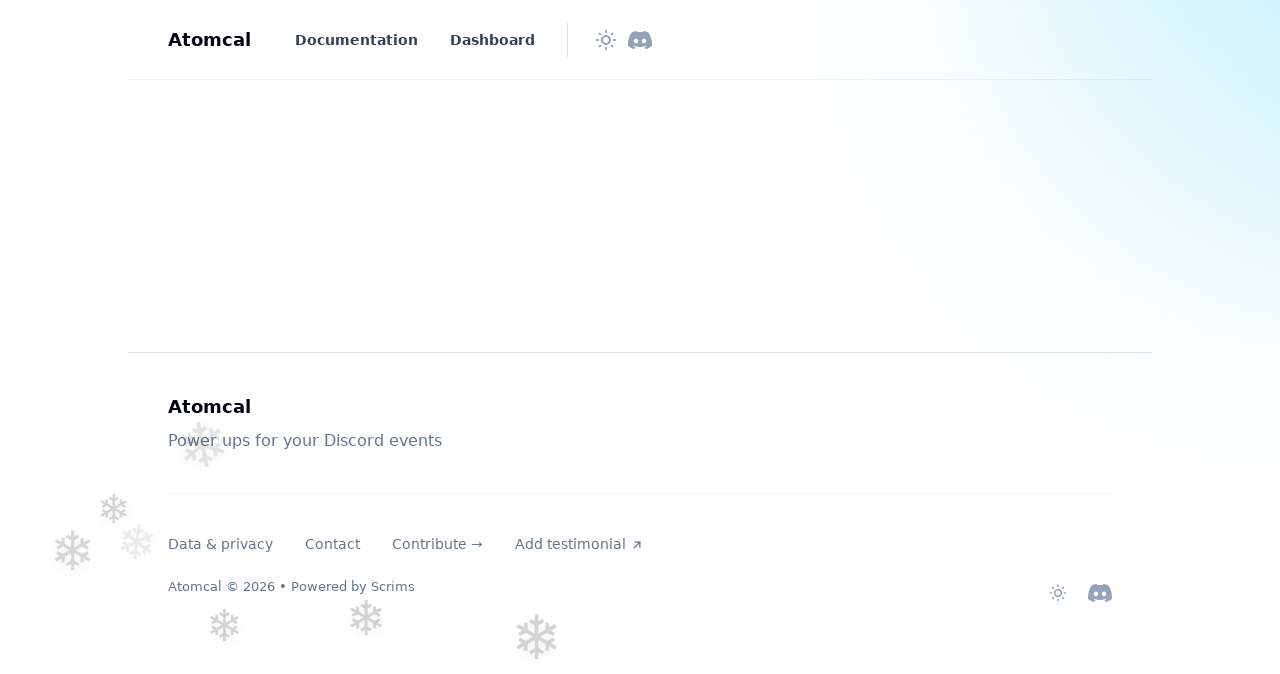

--- FILE ---
content_type: text/html; charset=utf-8
request_url: https://atomcal.com/64df9c601703f4de943c8416/
body_size: 10970
content:
<!DOCTYPE html>
<html 
    lang="en" 
    class="group/html min-h-screen has-inline-code-block
        
         
        
        
        
        
    "
    data-prismjs-copy="Copy" 
    data-prismjs-copy-error="Error" 
    data-prismjs-copy-success="Copied">
    <head>
        <meta charset="UTF-8">
        <meta name="HandheldFriendly" content="True" />
        <meta http-equiv="X-UA-Compatible" content="IE=edge">
        <meta name="viewport" content="width=device-width, initial-scale=1.0">
        <title>Household · Atomcal</title>



        <link rel="preload" as="style" href="/assets/built/main.min.css?v=2c2147ef5d" />
        <link rel="preload" as="script" href="/assets/built/main.min.js?v=2c2147ef5d" />  
        <script defer src=/assets/portal/static/js/scrims-settings.js?v=2c2147ef5d></script>

        <script>
    // Namespace
    window.Spiritix = window.Spiritix || {};

    // Translations
    window.Spiritix.t = {
        "Toggle menu": 'Toggle menu'
    };

    // Color functions
    window.Spiritix.hexToRgb = (hex) => {
        hex = hex.replace('#', '');
        hex = hex.length === 3 ? hex.split().map(c => c + c).join() : hex;

        return [
            parseInt(hex.substring(0, 2), 16),
            parseInt(hex.substring(2, 4), 16),
            parseInt(hex.substring(4, 6), 16),
        ];
    };

    window.Spiritix.getContrastColor = (hex) => {
        const [r, g, b] = window.Spiritix.hexToRgb(hex);

        const yiq = ((r * 299) + (g * 587) + (b * 114)) / 1000;

        return (yiq >= 128) ? '#000' : '#fff';
    };
</script>

<link rel="icon" href=/favicon.ico type="image/png" />

<script>
    document.documentElement.classList.toggle('dark', localStorage.theme ? localStorage.theme === 'dark' : true);
</script>


<script>
    (function () {
        const hex = "#47d4f0".trim();
        const [r, g, b] = window.Spiritix.hexToRgb(hex);
        const contrastColor = window.Spiritix.getContrastColor(hex);

        document.documentElement.style.setProperty('--ghost-accent-color-light-rgb', `${r} ${g} ${b}`);
        document.documentElement.style.setProperty('--color-contrast-light', contrastColor);

        window.Spiritix.ghostAccentColorLightRgb = `${r} ${g} ${b}`;
    })();
</script>
<style>
    :root {
        --color-contrast: var(--color-contrast-light);
        --ghost-accent-color-rgb: var(--ghost-accent-color-light-rgb);
    }
</style>



        <link href="/assets/built/main.min.css?v=2c2147ef5d" rel="stylesheet" type="text/css" />

        <script src="/assets/built/main.min.js?v=2c2147ef5d" defer data-manual></script>  

        
                   
           
        

        <link rel="canonical" href="https://atomcal.com/64df9c601703f4de943c8416/" />
    <meta name="referrer" content="no-referrer-when-downgrade" />
    
    <meta property="og:site_name" content="Atomcal" />
    <meta property="og:type" content="website" />
    <meta property="og:title" content="Household · Atomcal" />
    <meta property="og:description" content="Power ups for your Discord events" />
    <meta property="og:url" content="https://atomcal.com/64df9c601703f4de943c8416/" />
    <meta property="article:published_time" content="2023-11-01T15:17:40.000Z" />
    <meta property="article:modified_time" content="2023-11-01T15:17:43.000Z" />
    <meta property="article:tag" content="calendars" />
    
    <meta property="article:publisher" content="https://www.facebook.com/atomcal" />
    <meta name="twitter:card" content="summary" />
    <meta name="twitter:title" content="Household · Atomcal" />
    <meta name="twitter:description" content="Power ups for your Discord events" />
    <meta name="twitter:url" content="https://atomcal.com/64df9c601703f4de943c8416/" />
    <meta name="twitter:label1" content="Written by" />
    <meta name="twitter:data1" content="Atomcal" />
    <meta name="twitter:label2" content="Filed under" />
    <meta name="twitter:data2" content="calendars" />
    <meta name="twitter:site" content="@tryatomcal" />
    
    <script type="application/ld+json">
{
    "@context": "https://schema.org",
    "@type": "Article",
    "publisher": {
        "@type": "Organization",
        "name": "Atomcal",
        "url": "https://atomcal.com/",
        "logo": {
            "@type": "ImageObject",
            "url": "https://atomcal.com/favicon.ico",
            "width": 60,
            "height": 60
        }
    },
    "author": {
        "@type": "Person",
        "name": "Atomcal",
        "image": {
            "@type": "ImageObject",
            "url": "http://res-1.cloudinary.com/atomcal/image/upload/q_auto/v1/blog-images/2021/10/logo-square.png",
            "width": 601,
            "height": 601
        },
        "url": "https://atomcal.com/u/atomcal/",
        "sameAs": []
    },
    "headline": "Household · Atomcal",
    "url": "https://atomcal.com/64df9c601703f4de943c8416/",
    "datePublished": "2023-11-01T15:17:40.000Z",
    "dateModified": "2023-11-01T15:17:43.000Z",
    "keywords": "calendars",
    "mainEntityOfPage": {
        "@type": "WebPage",
        "@id": "https://atomcal.com/"
    }
}
    </script>

    <meta name="generator" content="Ghost 4.36" />
    <link rel="alternate" type="application/rss+xml" title="Atomcal" href="https://atomcal.com/rss/" />
    <style id="gh-members-styles">.gh-post-upgrade-cta-content,
.gh-post-upgrade-cta {
    display: flex;
    flex-direction: column;
    align-items: center;
    font-family: -apple-system, BlinkMacSystemFont, 'Segoe UI', Roboto, Oxygen, Ubuntu, Cantarell, 'Open Sans', 'Helvetica Neue', sans-serif;
    text-align: center;
    width: 100%;
    color: #ffffff;
    font-size: 16px;
}

.gh-post-upgrade-cta-content {
    border-radius: 8px;
    padding: 40px 4vw;
}

.gh-post-upgrade-cta h2 {
    color: #ffffff;
    font-size: 28px;
    letter-spacing: -0.2px;
    margin: 0;
    padding: 0;
}

.gh-post-upgrade-cta p {
    margin: 20px 0 0;
    padding: 0;
}

.gh-post-upgrade-cta small {
    font-size: 16px;
    letter-spacing: -0.2px;
}

.gh-post-upgrade-cta a {
    color: #ffffff;
    cursor: pointer;
    font-weight: 500;
    box-shadow: none;
    text-decoration: underline;
}

.gh-post-upgrade-cta a:hover {
    color: #ffffff;
    opacity: 0.8;
    box-shadow: none;
    text-decoration: underline;
}

.gh-post-upgrade-cta a.gh-btn {
    display: block;
    background: #ffffff;
    text-decoration: none;
    margin: 28px 0 0;
    padding: 8px 18px;
    border-radius: 4px;
    font-size: 16px;
    font-weight: 600;
}

.gh-post-upgrade-cta a.gh-btn:hover {
    opacity: 0.92;
}</style><script async src="https://js.stripe.com/v3/"></script>
    <script defer src="/public/cards.min.js?v=2c2147ef5d"></script>
    <link rel="stylesheet" type="text/css" href="/public/cards.min.css?v=2c2147ef5d">
    
<!-- Global site tag (gtag.js) - Google Analytics -->
<script async src="https://www.googletagmanager.com/gtag/js?id=G-903789NQEW"></script>
<script>
  window.dataLayer = window.dataLayer || [];
  function gtag(){dataLayer.push(arguments);}
  gtag('js', new Date());

  gtag('config', 'G-903789NQEW');
</script>

<!-- LiveSession.io code -->
<script type="text/javascript">
    window['__ls_namespace'] = '__ls';
    window['__ls_script_url'] = 'https://cdn.livesession.io/track.js';
    !function(w, d, t, u, n) {
        if (n in w) {if(w.console && w.console.log) { w.console.log('LiveSession namespace conflict. Please set window["__ls_namespace"].');} return;}
        if (w[n]) return; var f = w[n] = function() { f.push ? f.push.apply(f, arguments) : f.store.push(arguments)};
        if (!w[n]) w[n] = f; f.store = []; f.v = "1.1";

        var ls = d.createElement(t); ls.async = true; ls.src = u;
        var s = d.getElementsByTagName(t)[0]; s.parentNode.insertBefore(ls, s);
    }(window, document, 'script', window['__ls_script_url'], window['__ls_namespace']);

    __ls("init", "a3ff384a.aa55a620", { keystrokes: false });
    __ls("newPageView");
    

</script>
<!-- END LiveSession.io code -->

<script type="text/javascript" async src="https://widget.senja.io/js/collector.js"></script>
<script type="text/javascript">
	window.SenjaCollectorConfig = {
		project: "atomcal",
		form: "QYZ0Mh",
		trigger: {"type":"scroll","scrollPercent":60}
	}
</script>

<script>
// 🕸️❄️ Floating Halloween Emojis (Click-to-Pop, Non-Intrusive)
(function () {
  if (window.HalloweenTheme && window.HalloweenTheme._active) return;

  const S = {
    count: 8, // total number of emojis
    zIndex: 2147483646,
    maxSize: 70,
    minSize: 36,
    floatDurationMin: 10,
    floatDurationMax: 22,
    opacityMin: 0.1,
    opacityMax: 0.2,
    icons: ['❄️', '❄️'],
  };

  const host = document.createElement('div');
  host.style.all = 'initial';
  host.style.position = 'fixed';
  host.style.left = '0';
  host.style.top = '0';
  host.style.width = '100%';
  host.style.height = '100%';
  host.style.pointerEvents = 'none';
  host.style.zIndex = S.zIndex;
  host.style.mixBlendMode = 'normal';
  host.setAttribute('aria-hidden', 'true');

  const shadow = host.attachShadow({ mode: 'closed' });
  const style = document.createElement('style');
  style.textContent = `
    .stage {
      position: absolute;
      inset: 0;
      overflow: visible;
      pointer-events: none;
    }
    .float {
      position: absolute;
      will-change: transform, opacity;
      pointer-events: auto;
      cursor: pointer;
      user-select: none;
      font-size: var(--size);
      filter: drop-shadow(0 4px 6px rgba(0,0,0,0.3));
      transition: transform 0.15s ease-out;
    }
    .float:hover {
      transform: scale(1.2) rotate(10deg);
    }

    @keyframes floatUp {
      0%   { transform: translateY(0) translateX(0) rotate(0deg); opacity: 0; }
      10%  { opacity: 0.3; }
      100% { transform: translateY(-110vh) translateX(var(--driftX)) rotate(var(--rot)); opacity: 0; }
    }

    @keyframes popBurst {
      0% { transform: scale(1); opacity: 1; }
      50% { transform: scale(1.8) rotate(20deg); opacity: 1; }
      100% { transform: scale(0); opacity: 0; }
    }

    @media (prefers-reduced-motion: reduce) {
      .float { animation: none !important; }
    }
  `;
  shadow.appendChild(style);

  const stage = document.createElement('div');
  stage.className = 'stage';
  shadow.appendChild(stage);

  function rand(min, max) {
    return Math.random() * (max - min) + min;
  }
  function pick(arr) {
    return arr[Math.floor(Math.random() * arr.length)];
  }

  for (let i = 0; i < S.count; i++) {
    const emoji = pick(S.icons);
    const el = document.createElement('div');
    el.className = 'float';
    el.textContent = emoji;

    const size = rand(S.minSize, S.maxSize);
    el.style.setProperty('--size', `${size}px`);
    el.style.left = `${rand(0, 100)}vw`;
    el.style.top = `${rand(60, 100)}vh`;
    el.style.opacity = rand(S.opacityMin, S.opacityMax);
    el.style.setProperty('--driftX', `${rand(-80, 80)}px`);
    el.style.setProperty('--rot', `${rand(-360, 360)}deg`);

    const duration = rand(S.floatDurationMin, S.floatDurationMax);
    const delay = rand(0, 5);
    el.style.animation = `floatUp ${duration}s linear ${delay}s forwards`;

    // Click to pop
    el.addEventListener('click', (e) => {
      e.stopPropagation();
      e.preventDefault();
      el.style.animation = 'popBurst 0.5s ease-out forwards';
      el.style.pointerEvents = 'none';
      setTimeout(() => el.remove(), 500);
    });

    stage.appendChild(el);
  }

  document.documentElement.appendChild(host);

  window.HalloweenTheme = {
    _active: true,
    remove() {
      host.remove();
      this._active = false;
      delete window.HalloweenTheme;
    },
  };
})();

</script>
<style>:root {--ghost-accent-color: #47d4f0;}</style>
    </head>
    <body class="page-template page-64df9c601703f4de943c8416 tag-calendars  min-h-screen flex flex-col antialiased overflow-x-hidden text-gray-900 bg-white dark:text-gray-400 dark:bg-gray-900 [&.has-modal]:h-screen [&.has-modal]:overflow-hidden">
        
        <div class="absolute right-0 top-0 -z-10 overflow-hidden">
            <div class="relative w-[600px] h-[600px] -translate-y-2/3 translate-x-2/3 lg:-translate-y-1/2 lg:translate-x-1/2 bg-gradient-to-bl from-accent to-transparent rounded-full blur-[100px] opacity-50"></div>
        </div>

        <div id="viewport" class="min-h-screen flex flex-col">
            <a href="#main" class="group sr-only focus:not-sr-only focus-within:not-sr-only outline-none">
                <span class="relative flex items-center justify-center w-full h-12 font-semibold bg-gray-900 text-gray-50 text-sm group-focus-within:ring group-focus:ring ring-1 ring-inset ring-accent dark:bg-gray-800/60">
                    Skip to main content
                </span>
            </a>       

            <header data-header class="group sticky z-50 top-0 min-h-20 lg:h-20 flex flex-wrap flex-none items-center backdrop-blur border-b border-gray-900/5 transition-colors duration-300 [&.stuck]:bg-white/90
        dark:border-gray-50/5 dark:bg-transparent dark:[&.stuck]:bg-gray-900/70
         md:min-w-[1024px] md:mx-auto">
    <nav class=" outer xl:outer-xl flex items-center w-full py-4 group-[.has-breadcrumbs]:lg:min-h-0
    group-[.has-breadcrumbs]:min-h-20">
        <div class="inner flex items-center min-h-10">
            <a data-brand
                class="flex-shrink mr-8 font-bold text-lg text-gray-900 dark:text-gray-50 "
                href="https://atomcal.com" aria-label="Atomcal">
                Atomcal
            </a>

                <ul data-navigation-desktop class="navigation hidden lg:flex space-x-2 text-gray-700 dark:text-gray-200" role="list">
             
                <li data-slug="documentation" 
                    class="relative inline-flex 
                        max-3xl:[&:nth-child(n+6)]:hidden
                            [&:nth-child(n+6)]:hidden
                                            "
                >
                     
                        <a href="https://atomcal.com/docs/" class="[&.external>svg]:inline px-3 py-1.5 inline-flex items-center font-semibold text-sm leading-6 whitespace-nowrap rounded-lg hover:bg-gray-100 [&.current]:bg-gray-100 [&.current-parent]:bg-gray-100 dark:hover:bg-gray-700 dark:[&.current]:bg-gray-700 dark:[&.current-parent]:bg-gray-700">
                            Documentation

                            <svg
     class="hidden flex-shrink-0 w-4 h-4 ml-1" 
    xmlns="http://www.w3.org/2000/svg" 
    viewBox="0 0 24 24" 
    width="24" 
    height="24"    
    fill="none" 
    stroke="currentColor" 
    stroke-width="2"
    stroke-linecap="round" 
    stroke-linejoin="round"
    focusable="false"
    aria-hidden="true"      
>
   <path stroke="none" d="M0 0h24v24H0z" fill="none"></path>
   <path d="M17 7l-10 10"></path>
   <path d="M8 7l9 0l0 9"></path>
</svg>
                            <script>
                                (function() {
                                    var link = document.currentScript.parentElement;
                            
                                    if (link.protocol !== "javascript:" && link.hostname !== location.hostname) {
                                        link.classList.add('external');
                                        link.target = "_blank";
                                    }                            
                                })();
                            </script>
                        </a>                    
                </li>
             
                <li data-slug="dashboard" 
                    class="relative inline-flex 
                        max-3xl:[&:nth-child(n+6)]:hidden
                            [&:nth-child(n+6)]:hidden
                                            "
                >
                     
                        <a href="https://atomcal.com/" class="[&.external>svg]:inline px-3 py-1.5 inline-flex items-center font-semibold text-sm leading-6 whitespace-nowrap rounded-lg hover:bg-gray-100 [&.current]:bg-gray-100 [&.current-parent]:bg-gray-100 dark:hover:bg-gray-700 dark:[&.current]:bg-gray-700 dark:[&.current-parent]:bg-gray-700">
                            Dashboard

                            <svg
     class="hidden flex-shrink-0 w-4 h-4 ml-1" 
    xmlns="http://www.w3.org/2000/svg" 
    viewBox="0 0 24 24" 
    width="24" 
    height="24"    
    fill="none" 
    stroke="currentColor" 
    stroke-width="2"
    stroke-linecap="round" 
    stroke-linejoin="round"
    focusable="false"
    aria-hidden="true"      
>
   <path stroke="none" d="M0 0h24v24H0z" fill="none"></path>
   <path d="M17 7l-10 10"></path>
   <path d="M8 7l9 0l0 9"></path>
</svg>
                            <script>
                                (function() {
                                    var link = document.currentScript.parentElement;
                            
                                    if (link.protocol !== "javascript:" && link.hostname !== location.hostname) {
                                        link.classList.add('external');
                                        link.target = "_blank";
                                    }                            
                                })();
                            </script>
                        </a>                    
                </li>

        <li class="inline-flex relative 
                    max-3xl:[&:nth-child(-n+6)]:hidden
                        3xl:[&:nth-child(-n+6)]:hidden
                                    "
        >
            <button data-dropdown-toggle aria-label="Toggle menu" class="peer px-1.5 py-1.5 rounded-lg hover:bg-gray-100 [&.open]:bg-gray-100 dark:hover:bg-gray-700 dark:[&.open]:bg-gray-700">
                <svg 
   class="relative w-6 h-6" 
  xmlns="http://www.w3.org/2000/svg" 
  viewBox="0 0 24 24" 
  width="24" 
  height="24" 
  fill="none" 
  stroke="currentColor" 
  stroke-width="1.5" 
  focusable="false"
  aria-hidden="true"     
>
  <path stroke-linecap="round" stroke-linejoin="round" d="M6.75 12a.75.75 0 11-1.5 0 .75.75 0 011.5 0zM12.75 12a.75.75 0 11-1.5 0 .75.75 0 011.5 0zM18.75 12a.75.75 0 11-1.5 0 .75.75 0 011.5 0z" />
</svg>
            </button>     

            <ul data-dropdown class="hidden peer-[.open]:block absolute top-16 -left-1/2 max-xl:-right-1/2 max-xl:left-auto w-64 max-h-[calc(100vh-theme(spacing.24))] py-2 px-3 space-y-1 bg-white ring-1 ring-gray-900/5 shadow-sm rounded-md overflow-y-auto dark:bg-gray-800 dark:ring-white/5 dark:ring-inset" role="list">
                     
                        <li data-slug="documentation" 
                            class="hidden
                                max-3xl:[&:nth-child(n+6)]:block
                                    [&:nth-child(n+6)]:block
                                                            "
                        >
                             
                                <a href="https://atomcal.com/docs/" class="[&.external>svg]:inline relative flex items-center px-3 py-1.5 font-semibold text-sm leading-6 rounded-lg hover:bg-gray-100 [&.current]:bg-gray-100 [&.current-parent]:bg-gray-100 dark:hover:bg-gray-700 dark:[&.current]:bg-gray-700 dark:[&.current-parent]:bg-gray-700">
                                    Documentation

                                    <svg
     class="hidden flex-shrink-0 w-4 h-4 ml-1" 
    xmlns="http://www.w3.org/2000/svg" 
    viewBox="0 0 24 24" 
    width="24" 
    height="24"    
    fill="none" 
    stroke="currentColor" 
    stroke-width="2"
    stroke-linecap="round" 
    stroke-linejoin="round"
    focusable="false"
    aria-hidden="true"      
>
   <path stroke="none" d="M0 0h24v24H0z" fill="none"></path>
   <path d="M17 7l-10 10"></path>
   <path d="M8 7l9 0l0 9"></path>
</svg>                                </a>
                        </li>
                     
                        <li data-slug="dashboard" 
                            class="hidden
                                max-3xl:[&:nth-child(n+6)]:block
                                    [&:nth-child(n+6)]:block
                                                            "
                        >
                             
                                <a href="https://atomcal.com/" class="[&.external>svg]:inline relative flex items-center px-3 py-1.5 font-semibold text-sm leading-6 rounded-lg hover:bg-gray-100 [&.current]:bg-gray-100 [&.current-parent]:bg-gray-100 dark:hover:bg-gray-700 dark:[&.current]:bg-gray-700 dark:[&.current-parent]:bg-gray-700">
                                    Dashboard

                                    <svg
     class="hidden flex-shrink-0 w-4 h-4 ml-1" 
    xmlns="http://www.w3.org/2000/svg" 
    viewBox="0 0 24 24" 
    width="24" 
    height="24"    
    fill="none" 
    stroke="currentColor" 
    stroke-width="2"
    stroke-linecap="round" 
    stroke-linejoin="round"
    focusable="false"
    aria-hidden="true"      
>
   <path stroke="none" d="M0 0h24v24H0z" fill="none"></path>
   <path d="M17 7l-10 10"></path>
   <path d="M8 7l9 0l0 9"></path>
</svg>                                </a>
                        </li>
            </ul>
        </li>
    </ul>


            <div data-header-buttons
                class="hidden lg:flex items-center mx-5 pl-5 space-x-1 border-l text-gray-400 border-gray-900/10 dark:border-gray-50/10 ">
                <button data-theme-toggle
                    class="h-9 w-9 flex items-center justify-center flex-shrink-0 rounded-lg hover:bg-gray-100 hover:text-gray-700 dark:hover:bg-gray-700 dark:hover:text-gray-300"
                    title=" Change theme" aria-label=" Change theme">
                    <svg 
   class="dark:hidden w-6 h-6" 
  xmlns="http://www.w3.org/2000/svg" 
  viewBox="0 0 24 24" 
  width="24" 
  height="24" 
  fill="none" 
  stroke="currentColor"
  stroke-width="2" 
  focusable="false"
  aria-hidden="true"      
>
  <path stroke-linecap="round" stroke-linejoin="round" d="M12 3v1m0 16v1m9-9h-1M4 12H3m15.364 6.364l-.707-.707M6.343 6.343l-.707-.707m12.728 0l-.707.707M6.343 17.657l-.707.707M16 12a4 4 0 11-8 0 4 4 0 018 0z" />
</svg>
                    <svg 
   class="hidden dark:inline w-6 h-6 relative -top-px"  
  xmlns="http://www.w3.org/2000/svg" 
  viewBox="0 0 24 24" 
  width="24" 
  height="24"     
  fill="none" 
  stroke="currentColor" 
  stroke-width="2"
  stroke-linecap="round" 
  stroke-linejoin="round"
  focusable="false"
  aria-hidden="true"        
>
  <path stroke="none" d="M0 0h24v24H0z" fill="none"></path>
  <path d="M12 3c.132 0 .263 0 .393 0a7.5 7.5 0 0 0 7.92 12.446a9 9 0 1 1 -8.313 -12.454z"></path>
  <path d="M17 4a2 2 0 0 0 2 2a2 2 0 0 0 -2 2a2 2 0 0 0 -2 -2a2 2 0 0 0 2 -2"></path>
</svg>                </button>

                

<a data-social-link class="" href="https://discord.gg/hq8vQjkXNR" title="Discord" aria-label="Discord" target="_blank">
    <svg 
    
    xmlns="http://www.w3.org/2000/svg"
    viewBox="0 0 24 24" 
    width="24" 
    height="24"
    fill="currentColor" 
    focusable="false"
    aria-hidden="true"      
>
    <path d="M20.317 4.3698a19.7913 19.7913 0 00-4.8851-1.5152.0741.0741 0 00-.0785.0371c-.211.3753-.4447.8648-.6083 1.2495-1.8447-.2762-3.68-.2762-5.4868 0-.1636-.3933-.4058-.8742-.6177-1.2495a.077.077 0 00-.0785-.037 19.7363 19.7363 0 00-4.8852 1.515.0699.0699 0 00-.0321.0277C.5334 9.0458-.319 13.5799.0992 18.0578a.0824.0824 0 00.0312.0561c2.0528 1.5076 4.0413 2.4228 5.9929 3.0294a.0777.0777 0 00.0842-.0276c.4616-.6304.8731-1.2952 1.226-1.9942a.076.076 0 00-.0416-.1057c-.6528-.2476-1.2743-.5495-1.8722-.8923a.077.077 0 01-.0076-.1277c.1258-.0943.2517-.1923.3718-.2914a.0743.0743 0 01.0776-.0105c3.9278 1.7933 8.18 1.7933 12.0614 0a.0739.0739 0 01.0785.0095c.1202.099.246.1981.3728.2924a.077.077 0 01-.0066.1276 12.2986 12.2986 0 01-1.873.8914.0766.0766 0 00-.0407.1067c.3604.698.7719 1.3628 1.225 1.9932a.076.076 0 00.0842.0286c1.961-.6067 3.9495-1.5219 6.0023-3.0294a.077.077 0 00.0313-.0552c.5004-5.177-.8382-9.6739-3.5485-13.6604a.061.061 0 00-.0312-.0286zM8.02 15.3312c-1.1825 0-2.1569-1.0857-2.1569-2.419 0-1.3332.9555-2.4189 2.157-2.4189 1.2108 0 2.1757 1.0952 2.1568 2.419 0 1.3332-.9555 2.4189-2.1569 2.4189zm7.9748 0c-1.1825 0-2.1569-1.0857-2.1569-2.419 0-1.3332.9554-2.4189 2.1569-2.4189 1.2108 0 2.1757 1.0952 2.1568 2.419 0 1.3332-.946 2.4189-2.1568 2.4189Z"/>
</svg></a>



                <div id="profile-buttons-v3">
                </div>
            </div>

            <div class="flex items-center ml-auto -mr-1.5 space-x-2 text-gray-400">
                <div id="profile-buttons">
                </div>
                <div id="profile-buttons-v1">
                </div>
            </div>

            <div class="flex lg:hidden items-center ml-auto -mr-1.5 space-x-2 text-gray-400">
                <button data-theme-toggle class="w-8 h-8 flex items-center justify-center" title=" Change theme"
                    aria-label=" Change theme">
                    <svg 
   class="dark:hidden w-6 h-6 hover:text-gray-700 dark:hover:text-gray-100" 
  xmlns="http://www.w3.org/2000/svg" 
  viewBox="0 0 24 24" 
  width="24" 
  height="24" 
  fill="none" 
  stroke="currentColor"
  stroke-width="2" 
  focusable="false"
  aria-hidden="true"      
>
  <path stroke-linecap="round" stroke-linejoin="round" d="M12 3v1m0 16v1m9-9h-1M4 12H3m15.364 6.364l-.707-.707M6.343 6.343l-.707-.707m12.728 0l-.707.707M6.343 17.657l-.707.707M16 12a4 4 0 11-8 0 4 4 0 018 0z" />
</svg>
                    <svg 
   class="hidden dark:inline w-5 h-5 hover:text-gray-700 dark:hover:text-gray-100
                    relative
                    -top-px"  
  xmlns="http://www.w3.org/2000/svg" 
  viewBox="0 0 24 24" 
  width="24" 
  height="24"     
  fill="none" 
  stroke="currentColor" 
  stroke-width="2"
  stroke-linecap="round" 
  stroke-linejoin="round"
  focusable="false"
  aria-hidden="true"        
>
  <path stroke="none" d="M0 0h24v24H0z" fill="none"></path>
  <path d="M12 3c.132 0 .263 0 .393 0a7.5 7.5 0 0 0 7.92 12.446a9 9 0 1 1 -8.313 -12.454z"></path>
  <path d="M17 4a2 2 0 0 0 2 2a2 2 0 0 0 -2 2a2 2 0 0 0 -2 -2a2 2 0 0 0 2 -2"></path>
</svg>                </button>
                <button data-mobile-menu-toggle class="w-8 h-8 flex items-center justify-center" title=" Toggle
                    menu" aria-label=" Toggle menu">
                    <svg 
   class="w-5 h-5 hover:text-gray-700 dark:hover:text-gray-100" 
  xmlns="http://www.w3.org/2000/svg" 
  viewBox="0 0 24 24" 
  width="24" 
  height="24" 
  fill="none" 
  stroke="currentColor"
  stroke-width="2" 
  focusable="false"
  aria-hidden="true"     
>
  <path stroke-linecap="round" stroke-linejoin="round" d="M4 8h16M4 16h16" />
</svg>
                </button>
            </div>
        </div>
    </nav>

    <div data-breadcrumbs
        class="outer xl:outer-xl hidden group-[.has-breadcrumbs]:lg:hidden group-[.has-breadcrumbs]:flex items-center w-full h-10 text-2xs border-t border-gray-900/5 dark:border-gray-50/5 ">
        <div class="inner flex items-center overflow-hidden">
            <button data-breadcrumbs-button class="flex-none flex items-center justify-center h-8 w-8 -ml-1.5 mr-1.5"
                aria-label=" Toggle menu">
                <svg 
   class="flex-none h-5 w-5 text-gray-400 hover:text-gray-700 dark:hover:text-gray-100" 
  xmlns="http://www.w3.org/2000/svg" 
  viewBox="0 0 24 24" 
  width="24" 
  height="24" 
  fill="none" 
  stroke="currentColor"
  stroke-width="2" 
  focusable="false"
  aria-hidden="true"     
>
  <path stroke-linecap="round" stroke-linejoin="round" d="M4 8h16M4 16h16" />
</svg>
            </button>

            <span data-breadcrumbs-section class="hidden flex-none truncate text-gray-500 dark:text-gray-400">
                <span data-breadcrumbs-section-text></span>
                <span class="mx-2">/</span>
            </span>
            <span data-breadcrumbs-current
                class="hidden truncate font-semibold text-gray-900 dark:text-gray-200"></span>
        </div>
    </div>
</header>

<nav data-mobile-menu class="group invisible flex lg:hidden fixed inset-0 -z-10 [&.open]:visible [&.open]:z-50 ">
    <div data-mobile-menu-close class="fixed inset-0 bg-black/20 backdrop-blur-sm"></div>

    <div
        class="fixed top-0 right-0 bottom-0 w-full max-w-xs bg-white shadow-lg font-semibold text-gray-900 transition ease-out translate-x-full group-[.open]:translate-x-0 dark:bg-gray-800 dark:text-gray-200">
        <div class="relative pl-9 pr-16 pb-6 pt-14 h-full overflow-y-scroll overflow-x-hidden">
            <button data-mobile-menu-close aria-label=" Close"
                class="fixed flex items-center justify-center top-4 right-3 p-2 text-gray-400 hover:text-gray-700 dark:hover:text-gray-200">
                <svg 
   class="h-5 w-5" 
  xmlns="http://www.w3.org/2000/svg" 
  viewBox="0 0 24 24" 
  width="24" 
  height="24" 
  fill="none" 
  stroke="currentColor"
  stroke-width="2" 
  focusable="false"
  aria-hidden="true"     
>
  <path stroke-linecap="round" stroke-linejoin="round" d="M6 18L18 6M6 6l12 12" />
</svg>
            </button>

            <div class="flex flex-col min-h-full">
                    <ul data-navigation-mobile class="navigation space-y-2 -mx-3">
             
                <li data-slug="documentation">
                     
                        <a href="https://atomcal.com/docs/" class="[&.external>svg]:inline px-3 py-1.5 w-full flex items-center font-semibold text-sm leading-6 rounded-lg hover:bg-gray-100 [&.current]:bg-gray-100 [&.current-parent]:bg-gray-100 dark:hover:bg-gray-700 dark:[&.current]:bg-gray-700 dark:[&.current-parent]:bg-gray-700">
                            Documentation

                            <svg
     class="hidden flex-shrink-0 w-4 h-4 ml-1" 
    xmlns="http://www.w3.org/2000/svg" 
    viewBox="0 0 24 24" 
    width="24" 
    height="24"    
    fill="none" 
    stroke="currentColor" 
    stroke-width="2"
    stroke-linecap="round" 
    stroke-linejoin="round"
    focusable="false"
    aria-hidden="true"      
>
   <path stroke="none" d="M0 0h24v24H0z" fill="none"></path>
   <path d="M17 7l-10 10"></path>
   <path d="M8 7l9 0l0 9"></path>
</svg>                        </a>                    
                </li>
             
                <li data-slug="dashboard">
                     
                        <a href="https://atomcal.com/" class="[&.external>svg]:inline px-3 py-1.5 w-full flex items-center font-semibold text-sm leading-6 rounded-lg hover:bg-gray-100 [&.current]:bg-gray-100 [&.current-parent]:bg-gray-100 dark:hover:bg-gray-700 dark:[&.current]:bg-gray-700 dark:[&.current-parent]:bg-gray-700">
                            Dashboard

                            <svg
     class="hidden flex-shrink-0 w-4 h-4 ml-1" 
    xmlns="http://www.w3.org/2000/svg" 
    viewBox="0 0 24 24" 
    width="24" 
    height="24"    
    fill="none" 
    stroke="currentColor" 
    stroke-width="2"
    stroke-linecap="round" 
    stroke-linejoin="round"
    focusable="false"
    aria-hidden="true"      
>
   <path stroke="none" d="M0 0h24v24H0z" fill="none"></path>
   <path d="M17 7l-10 10"></path>
   <path d="M8 7l9 0l0 9"></path>
</svg>                        </a>                    
                </li>
    </ul>


                <div class="mt-6 pt-4 border-t border-gray-900/10 dark:border-gray-50/5">
                    <div class="flex flex-wrap -ml-2 text-gray-400">
                        

<a data-social-link class="" href="https://discord.gg/hq8vQjkXNR" title="Discord" aria-label="Discord" target="_blank">
    <svg 
    
    xmlns="http://www.w3.org/2000/svg"
    viewBox="0 0 24 24" 
    width="24" 
    height="24"
    fill="currentColor" 
    focusable="false"
    aria-hidden="true"      
>
    <path d="M20.317 4.3698a19.7913 19.7913 0 00-4.8851-1.5152.0741.0741 0 00-.0785.0371c-.211.3753-.4447.8648-.6083 1.2495-1.8447-.2762-3.68-.2762-5.4868 0-.1636-.3933-.4058-.8742-.6177-1.2495a.077.077 0 00-.0785-.037 19.7363 19.7363 0 00-4.8852 1.515.0699.0699 0 00-.0321.0277C.5334 9.0458-.319 13.5799.0992 18.0578a.0824.0824 0 00.0312.0561c2.0528 1.5076 4.0413 2.4228 5.9929 3.0294a.0777.0777 0 00.0842-.0276c.4616-.6304.8731-1.2952 1.226-1.9942a.076.076 0 00-.0416-.1057c-.6528-.2476-1.2743-.5495-1.8722-.8923a.077.077 0 01-.0076-.1277c.1258-.0943.2517-.1923.3718-.2914a.0743.0743 0 01.0776-.0105c3.9278 1.7933 8.18 1.7933 12.0614 0a.0739.0739 0 01.0785.0095c.1202.099.246.1981.3728.2924a.077.077 0 01-.0066.1276 12.2986 12.2986 0 01-1.873.8914.0766.0766 0 00-.0407.1067c.3604.698.7719 1.3628 1.225 1.9932a.076.076 0 00.0842.0286c1.961-.6067 3.9495-1.5219 6.0023-3.0294a.077.077 0 00.0313-.0552c.5004-5.177-.8382-9.6739-3.5485-13.6604a.061.061 0 00-.0312-.0286zM8.02 15.3312c-1.1825 0-2.1569-1.0857-2.1569-2.419 0-1.3332.9555-2.4189 2.157-2.4189 1.2108 0 2.1757 1.0952 2.1568 2.419 0 1.3332-.9555 2.4189-2.1569 2.4189zm7.9748 0c-1.1825 0-2.1569-1.0857-2.1569-2.419 0-1.3332.9554-2.4189 2.1569-2.4189 1.2108 0 2.1757 1.0952 2.1568 2.419 0 1.3332-.946 2.4189-2.1568 2.4189Z"/>
</svg></a>


                    </div>
                </div>
            </div>
        </div>
    </div>
</nav>
            <main id="main" tabindex="-1" class="flex-none outline-none">
                
<div class="outer xl:outer-xl post tag-calendars no-image page">
    <article class="inner">

            <div class="py-16 sm:py-20"></div>

        <div class="">
            <div class="w-full max-w-3xl mx-auto ">
                <div data-toc-src>
                    <h2 id="___TOCBOT___" class="sr-only m-0">
                        <span aria-hidden="true">Household · Atomcal</span>
                    </h2>  
                                        
                    <div class="content lg:content-lg mb-16 sm:mb-20 md:mb-28  has-full has-wide ">
                        
                    </div>
                </div>

            </div>

        </div>        
    </article>
</div>

            </main>

            <footer data-footer
    class=" group flex-none mt-auto text-sm text-gray-500 dark:text-gray-400 [&.no-space-top]:mt-0 md:min-w-[1024px] md:mx-auto">
    <div class="outer xl:outer-xl pb-28 border-t border-gray-900/10 dark:border-gray-50/5 group-[.no-space-top]:mt-0">
        <div class="inner">
            <div class="flex flex-col lg:flex-row lg:items-center py-10">
                <div>
                    <a data-brand class="flex-none inline-flex font-bold text-lg text-gray-900 dark:text-gray-50"
                        href="https://atomcal.com" aria-label="Atomcal">
                        Atomcal
                    </a>
                    <div class="mt-2 text-base max-w-md">
                        Power ups for your Discord events
                    </div>
                </div>

            </div>

            <div class="pt-10 border-t border-gray-900/5 dark:border-gray-50/5">
                    <ul data-navigation-footer class="navigation flex flex-wrap text-sm text-gray-500 dark:text-gray-400" role="list">
            <li data-slug="data-privacy" class="mr-8 mb-3">
                <a href="https://atomcal.com/privacy/" class="[&.external>svg]:inline inline-flex items-center hover:opacity-80">
                    Data &amp; privacy

                    <svg
     class="relative top-px hidden flex-shrink-0 w-3.5 h-3.5 ml-1" 
    xmlns="http://www.w3.org/2000/svg" 
    viewBox="0 0 24 24" 
    width="24" 
    height="24"    
    fill="none" 
    stroke="currentColor" 
    stroke-width="2"
    stroke-linecap="round" 
    stroke-linejoin="round"
    focusable="false"
    aria-hidden="true"      
>
   <path stroke="none" d="M0 0h24v24H0z" fill="none"></path>
   <path d="M17 7l-10 10"></path>
   <path d="M8 7l9 0l0 9"></path>
</svg>                </a>
            </li>
            <li data-slug="contact" class="mr-8 mb-3">
                <a href="https://atomcal.com/contact/" class="[&.external>svg]:inline inline-flex items-center hover:opacity-80">
                    Contact

                    <svg
     class="relative top-px hidden flex-shrink-0 w-3.5 h-3.5 ml-1" 
    xmlns="http://www.w3.org/2000/svg" 
    viewBox="0 0 24 24" 
    width="24" 
    height="24"    
    fill="none" 
    stroke="currentColor" 
    stroke-width="2"
    stroke-linecap="round" 
    stroke-linejoin="round"
    focusable="false"
    aria-hidden="true"      
>
   <path stroke="none" d="M0 0h24v24H0z" fill="none"></path>
   <path d="M17 7l-10 10"></path>
   <path d="M8 7l9 0l0 9"></path>
</svg>                </a>
            </li>
            <li data-slug="contribute" class="mr-8 mb-3">
                <a href="https://atomcal.com/contribute/" class="[&.external>svg]:inline inline-flex items-center hover:opacity-80">
                    Contribute →

                    <svg
     class="relative top-px hidden flex-shrink-0 w-3.5 h-3.5 ml-1" 
    xmlns="http://www.w3.org/2000/svg" 
    viewBox="0 0 24 24" 
    width="24" 
    height="24"    
    fill="none" 
    stroke="currentColor" 
    stroke-width="2"
    stroke-linecap="round" 
    stroke-linejoin="round"
    focusable="false"
    aria-hidden="true"      
>
   <path stroke="none" d="M0 0h24v24H0z" fill="none"></path>
   <path d="M17 7l-10 10"></path>
   <path d="M8 7l9 0l0 9"></path>
</svg>                </a>
            </li>
            <li data-slug="add-testimonial" class="mr-8 mb-3">
                <a href="https://senja.io/p/atomcal/r/QYZ0Mh" class="[&.external>svg]:inline inline-flex items-center hover:opacity-80">
                    Add testimonial

                    <svg
     class="relative top-px hidden flex-shrink-0 w-3.5 h-3.5 ml-1" 
    xmlns="http://www.w3.org/2000/svg" 
    viewBox="0 0 24 24" 
    width="24" 
    height="24"    
    fill="none" 
    stroke="currentColor" 
    stroke-width="2"
    stroke-linecap="round" 
    stroke-linejoin="round"
    focusable="false"
    aria-hidden="true"      
>
   <path stroke="none" d="M0 0h24v24H0z" fill="none"></path>
   <path d="M17 7l-10 10"></path>
   <path d="M8 7l9 0l0 9"></path>
</svg>                </a>
            </li>
    </ul>

            </div>

            <div class="flex flex-col-reverse lg:flex-row lg:items-center mt-6 lg:mt-3">
                <div class="text-xs mb-3 mr-5">
                    <a href="https://atomcal.com">Atomcal</a> &copy; 2026
                    <span data-published-with>
                        <span class="">•</span>
                        Powered by Scrims 
                    </span>
                </div>

                <div class="mb-6 lg:mb-0 lg:ml-auto flex flex-wrap items-center text-gray-400">
                    <button data-theme-toggle class="mr-5 last:mr-0 inline-flex flex-shrink-0" title=" Change
                        theme" aria-label=" Change theme">
                        <svg 
   class="dark:hidden w-5 h-5 lg:w-5 lg:h-5 hover:opacity-80" 
  xmlns="http://www.w3.org/2000/svg" 
  viewBox="0 0 24 24" 
  width="24" 
  height="24" 
  fill="none" 
  stroke="currentColor"
  stroke-width="2" 
  focusable="false"
  aria-hidden="true"      
>
  <path stroke-linecap="round" stroke-linejoin="round" d="M12 3v1m0 16v1m9-9h-1M4 12H3m15.364 6.364l-.707-.707M6.343 6.343l-.707-.707m12.728 0l-.707.707M6.343 17.657l-.707.707M16 12a4 4 0 11-8 0 4 4 0 018 0z" />
</svg>
                        <svg 
   class="hidden dark:inline w-5 h-5 lg:w-5 lg:h-5 relative -top-px
                        hover:opacity-80"  
  xmlns="http://www.w3.org/2000/svg" 
  viewBox="0 0 24 24" 
  width="24" 
  height="24"     
  fill="none" 
  stroke="currentColor" 
  stroke-width="2"
  stroke-linecap="round" 
  stroke-linejoin="round"
  focusable="false"
  aria-hidden="true"        
>
  <path stroke="none" d="M0 0h24v24H0z" fill="none"></path>
  <path d="M12 3c.132 0 .263 0 .393 0a7.5 7.5 0 0 0 7.92 12.446a9 9 0 1 1 -8.313 -12.454z"></path>
  <path d="M17 4a2 2 0 0 0 2 2a2 2 0 0 0 -2 2a2 2 0 0 0 -2 -2a2 2 0 0 0 2 -2"></path>
</svg>                    </button>
                    

<a data-social-link class="" href="https://discord.gg/hq8vQjkXNR" title="Discord" aria-label="Discord" target="_blank">
    <svg 
    
    xmlns="http://www.w3.org/2000/svg"
    viewBox="0 0 24 24" 
    width="24" 
    height="24"
    fill="currentColor" 
    focusable="false"
    aria-hidden="true"      
>
    <path d="M20.317 4.3698a19.7913 19.7913 0 00-4.8851-1.5152.0741.0741 0 00-.0785.0371c-.211.3753-.4447.8648-.6083 1.2495-1.8447-.2762-3.68-.2762-5.4868 0-.1636-.3933-.4058-.8742-.6177-1.2495a.077.077 0 00-.0785-.037 19.7363 19.7363 0 00-4.8852 1.515.0699.0699 0 00-.0321.0277C.5334 9.0458-.319 13.5799.0992 18.0578a.0824.0824 0 00.0312.0561c2.0528 1.5076 4.0413 2.4228 5.9929 3.0294a.0777.0777 0 00.0842-.0276c.4616-.6304.8731-1.2952 1.226-1.9942a.076.076 0 00-.0416-.1057c-.6528-.2476-1.2743-.5495-1.8722-.8923a.077.077 0 01-.0076-.1277c.1258-.0943.2517-.1923.3718-.2914a.0743.0743 0 01.0776-.0105c3.9278 1.7933 8.18 1.7933 12.0614 0a.0739.0739 0 01.0785.0095c.1202.099.246.1981.3728.2924a.077.077 0 01-.0066.1276 12.2986 12.2986 0 01-1.873.8914.0766.0766 0 00-.0407.1067c.3604.698.7719 1.3628 1.225 1.9932a.076.076 0 00.0842.0286c1.961-.6067 3.9495-1.5219 6.0023-3.0294a.077.077 0 00.0313-.0552c.5004-5.177-.8382-9.6739-3.5485-13.6604a.061.061 0 00-.0312-.0286zM8.02 15.3312c-1.1825 0-2.1569-1.0857-2.1569-2.419 0-1.3332.9555-2.4189 2.157-2.4189 1.2108 0 2.1757 1.0952 2.1568 2.419 0 1.3332-.9555 2.4189-2.1569 2.4189zm7.9748 0c-1.1825 0-2.1569-1.0857-2.1569-2.419 0-1.3332.9554-2.4189 2.1569-2.4189 1.2108 0 2.1757 1.0952 2.1568 2.419 0 1.3332-.946 2.4189-2.1568 2.4189Z"/>
</svg></a>


                </div>
            </div>
        </div>
    </div>
</footer>        </div>

        <div class="pswp" tabindex="-1" role="dialog" aria-hidden="true" data-error-msg="The image could not be loaded.">
    <div class="pswp__bg"></div>

    <div class="pswp__scroll-wrap">
        <div class="pswp__container">
            <div class="pswp__item"></div>
            <div class="pswp__item"></div>
            <div class="pswp__item"></div>
        </div>

        <div class="pswp__ui pswp__ui--hidden">
            <div class="pswp__top-bar">
                <div class="pswp__counter"></div>

                <button class="pswp__button pswp__button--close" title="Close (Esc)"></button>

                <!-- Preloader -->
                <!-- element will get class pswp__preloader--active when preloader is running -->
                <div class="pswp__preloader" aria-label="Loading">
                    <svg 
     class="m-1.5 text-white opacity-100 w-8 h-8" 
    version="1.1" 
    xmlns="http://www.w3.org/2000/svg" 
    xmlns:xlink="http://www.w3.org/1999/xlink" 
    x="0px"
    y="0px" 
    width="40px" 
    height="40px" 
    viewBox="0 0 40 40" 
    enable-background="new 0 0 40 40" 
    xml:space="preserve"
    focusable="false"
    aria-hidden="true"       
>
    <path opacity="0.2" fill="currentColor" d="M20.201,5.169c-8.254,0-14.946,6.692-14.946,14.946c0,8.255,6.692,14.946,14.946,14.946
s14.946-6.691,14.946-14.946C35.146,11.861,28.455,5.169,20.201,5.169z M20.201,31.749c-6.425,0-11.634-5.208-11.634-11.634
c0-6.425,5.209-11.634,11.634-11.634c6.425,0,11.633,5.209,11.633,11.634C31.834,26.541,26.626,31.749,20.201,31.749z" />
    <path fill="currentColor" d="M26.013,10.047l1.654-2.866c-2.198-1.272-4.743-2.012-7.466-2.012h0v3.312h0
C22.32,8.481,24.301,9.057,26.013,10.047z">
        <animateTransform attributeType="xml" attributeName="transform" type="rotate" from="0 20 20" to="360 20 20"
            dur="0.5s" repeatCount="indefinite" />
    </path>
</svg>                </div>                
            </div>

            <div class="pswp__share-modal pswp__share-modal--hidden pswp__single-tap">
                <div class="pswp__share-tooltip"></div>
            </div>

            <button class="pswp__button pswp__button--arrow--left" title="Previous (arrow left)"></button>
            <button class="pswp__button pswp__button--arrow--right" title="Next (arrow right)"></button>

            <div class="pswp__caption">
                <div class="pswp__caption__center"></div>
            </div>
        </div>
    </div>
</div>
            

        <!-- Hotjar Tracking Code for https://atomcal.com/ -->
<script>
    (function(h,o,t,j,a,r){
        h.hj=h.hj||function(){(h.hj.q=h.hj.q||[]).push(arguments)};
        h._hjSettings={hjid:2586732,hjsv:6};
        a=o.getElementsByTagName('head')[0];
        r=o.createElement('script');r.async=1;
        r.src=t+h._hjSettings.hjid+j+h._hjSettings.hjsv;
        a.appendChild(r);
    })(window,document,'https://static.hotjar.com/c/hotjar-','.js?sv=');
</script>


<script>
(function () {
  var config = {
    id: 'atomcal-site-banner',
    message: 'The ATOMCAL Discord bot has been renamed to <strong>Quest Bot</strong>. Please update any references.',
    linkText: 'Open Discord',
    linkHref: '#', // replace with your Discord URL
    persistKey: 'atomcal_banner_dismissed_v2',
    persistDays: 30,
    bgColor: '#0b72ff',
    textColor: '#ffffff'
  };

  function wasDismissed() {
    try {
      var raw = localStorage.getItem(config.persistKey);
      if (!raw) return false;
      var obj = JSON.parse(raw);
      if (!obj.time) return false;
      var elapsedDays = (Date.now() - obj.time) / (1000 * 60 * 60 * 24);
      return elapsedDays < config.persistDays;
    } catch (e) {
      return false;
    }
  }

  if (wasDismissed()) return;
  return;

  var style = document.createElement('style');
  style.textContent = `
    #${config.id} {
      width: 100%;
      background: ${config.bgColor};
      color: ${config.textColor};
      padding: 12px 16px;
      font-family: system-ui, -apple-system, "Segoe UI", Roboto, Arial;
      font-size: 15px;
      line-height: 1.3;
      display: flex;
      align-items: center;
      justify-content: center;
      gap: 12px;
    }
    #${config.id} .message { }
    #${config.id} a.notice-link {
      color: inherit;
      font-weight: 600;
      text-decoration: underline;
    }
    #${config.id} button.dismiss {
      background: transparent;
      border: none;
      color: inherit;
      font-weight: bold;
      font-size: 16px;
      cursor: pointer;
      padding: 4px 8px;
    }
  `;
  document.head.appendChild(style);

  var banner = document.createElement('div');
  banner.id = config.id;
  banner.setAttribute('role', 'alert');
  banner.innerHTML = `
    <div class="message">${config.message}</div>
    <a class="notice-link" href="${config.linkHref}" target="_blank" rel="noopener">${config.linkText}</a>
    <button class="dismiss" aria-label="Dismiss">✕</button>
  `;

  var body = document.body;
  body.insertBefore(banner, body.firstChild);

  function dismiss() {
    try {
      localStorage.setItem(config.persistKey, JSON.stringify({ time: Date.now() }));
    } catch (e) {}
    banner.remove();
  }

  banner.querySelector('.dismiss').addEventListener('click', dismiss);
})();
</script>

<script>
(function () {
  var config = {
    id: 'atomcal-cookie-banner',
    message: 'We and our partners use cookies to personalize your experience, to show you ads based on your interests, and for measurement and analytics purposes. By using our website and services, you agree to our use of cookies as described in our <a href="/cookie-policy" target="_blank" rel="noopener">Cookie Policy</a>.',
    acceptText: 'Accept',
    persistKey: 'atomcal_cookie_accepted_v1',
    bgColor: '#111827',
    textColor: '#ffffff'
  };

  function isAccepted() {
    try {
      return localStorage.getItem(config.persistKey) === 'true';
    } catch (e) {
      return false;
    }
  }

  if (isAccepted()) return;
  return;

  var style = document.createElement('style');
  style.textContent = `
    #${config.id} {
      position: fixed;
	  display: none;
      bottom: 0;
      left: 0;
      width: 100%;
      background: ${config.bgColor};
      color: ${config.textColor};
      padding: 14px 18px;
      font-family: system-ui, -apple-system, "Segoe UI", Roboto, Arial;
      font-size: 14px;
      line-height: 1.4;
      display: flex;
      align-items: center;
      justify-content: space-between;
      gap: 16px;
      z-index: 9999;
    }
    #${config.id} .message {
      max-width: 900px;
    }
    #${config.id} a {
      color: #60a5fa;
      text-decoration: underline;
    }
    #${config.id} button.accept {
      background: #2563eb;
      border: none;
      color: #ffffff;
      padding: 8px 14px;
      font-size: 14px;
      font-weight: 600;
      border-radius: 4px;
      cursor: pointer;
      white-space: nowrap;
    }
  `;
  document.head.appendChild(style);

  var banner = document.createElement('div');
  banner.id = config.id;
  banner.setAttribute('role', 'dialog');
  banner.innerHTML = `
    <div class="message">${config.message}</div>
    <button class="accept">${config.acceptText}</button>
  `;

  document.body.appendChild(banner);

  function accept() {
    try {
      localStorage.setItem(config.persistKey, 'true');
    } catch (e) {}
    banner.remove();
  }

  banner.querySelector('.accept').addEventListener('click', accept);
})();
</script>
    <script defer src="https://static.cloudflareinsights.com/beacon.min.js/vcd15cbe7772f49c399c6a5babf22c1241717689176015" integrity="sha512-ZpsOmlRQV6y907TI0dKBHq9Md29nnaEIPlkf84rnaERnq6zvWvPUqr2ft8M1aS28oN72PdrCzSjY4U6VaAw1EQ==" data-cf-beacon='{"version":"2024.11.0","token":"a6fc7229f71548248cea44bb0139a73b","r":1,"server_timing":{"name":{"cfCacheStatus":true,"cfEdge":true,"cfExtPri":true,"cfL4":true,"cfOrigin":true,"cfSpeedBrain":true},"location_startswith":null}}' crossorigin="anonymous"></script>
</body>
</html>

--- FILE ---
content_type: text/css; charset=UTF-8
request_url: https://atomcal.com/assets/built/main.min.css?v=2c2147ef5d
body_size: 20763
content:
/*! tailwindcss v3.4.1 | MIT License | https://tailwindcss.com*/:after,:before{--tw-content:""}:host,html{line-height:1.5;-webkit-text-size-adjust:100%;font-family:ui-sans-serif,system-ui,sans-serif,Apple Color Emoji,Segoe UI Emoji,Segoe UI Symbol,Noto Color Emoji;font-feature-settings:normal;font-variation-settings:normal;-moz-tab-size:4;-o-tab-size:4;tab-size:4;-webkit-tap-highlight-color:transparent}body{line-height:inherit;margin:0}hr{border-top-width:1px;color:inherit;height:0}abbr:where([title]){-webkit-text-decoration:underline dotted;text-decoration:underline dotted}h1,h2,h3,h4,h5,h6{font-size:inherit;font-weight:inherit}a{color:inherit;text-decoration:inherit}b,strong{font-weight:bolder}code,kbd,pre,samp{font-family:ui-monospace,SFMono-Regular,Menlo,Monaco,Consolas,Liberation Mono,Courier New,monospace;font-feature-settings:normal;font-size:1em;font-variation-settings:normal}small{font-size:80%}sub,sup{font-size:75%;line-height:0;position:relative;vertical-align:baseline}sub{bottom:-.25em}sup{top:-.5em}table{border-collapse:collapse;border-color:inherit;text-indent:0}button,input,optgroup,select,textarea{font-family:inherit;font-size:100%;font-weight:inherit}button,select{text-transform:none}[type=button],[type=reset],[type=submit],button{-webkit-appearance:button;background-color:transparent;background-image:none}:-moz-focusring{outline:auto}:-moz-ui-invalid{box-shadow:none}progress{vertical-align:baseline}::-webkit-inner-spin-button,::-webkit-outer-spin-button{height:auto}[type=search]{-webkit-appearance:textfield;outline-offset:-2px}::-webkit-search-decoration{-webkit-appearance:none}::-webkit-file-upload-button{-webkit-appearance:button;font:inherit}summary{display:list-item}blockquote,dd,dl,figure,h1,h2,h3,h4,h5,h6,hr,p,pre{margin:0}fieldset{margin:0}fieldset,legend{padding:0}menu,ol,ul{list-style:none;margin:0;padding:0}dialog{padding:0}textarea{resize:vertical}input::-moz-placeholder,textarea::-moz-placeholder{color:rgb(var(--color-gray-400)/1);opacity:1}input::placeholder,textarea::placeholder{color:rgb(var(--color-gray-400)/1);opacity:1}[role=button],button{cursor:pointer}:disabled{cursor:default}audio,canvas,embed,iframe,img,object,svg,video{display:block;vertical-align:middle}img,video{height:auto;max-width:100%}[hidden]{display:none}html{font-family:var(--font-body,ui-sans-serif),ui-sans-serif,system-ui,sans-serif,"Apple Color Emoji","Segoe UI Emoji","Segoe UI Symbol","Noto Color Emoji"}html.has-serif-body{font-family:var(--font-body,ui-serif),ui-serif,Georgia,Cambria,"Times New Roman",Times,serif}.has-headings-font,h1,h2,h3,h4,h5,h6{font-family:var(--font-headings,ui-sans-serif),ui-sans-serif,system-ui,sans-serif,"Apple Color Emoji","Segoe UI Emoji","Segoe UI Symbol","Noto Color Emoji"}html.has-serif-headings .has-headings-font,html.has-serif-headings h1,html.has-serif-headings h2,html.has-serif-headings h3,html.has-serif-headings h4,html.has-serif-headings h5,html.has-serif-headings h6{font-family:var(--font-headings,ui-serif),ui-serif,Georgia,Cambria,"Times New Roman",Times,serif}.dark{color-scheme:dark}.dark iframe{color-scheme:normal}*,:after,:before{--tw-border-spacing-x:0;--tw-border-spacing-y:0;--tw-translate-x:0;--tw-translate-y:0;--tw-rotate:0;--tw-skew-x:0;--tw-skew-y:0;--tw-scale-x:1;--tw-scale-y:1;--tw-pan-x: ;--tw-pan-y: ;--tw-pinch-zoom: ;--tw-scroll-snap-strictness:proximity;--tw-gradient-from-position: ;--tw-gradient-via-position: ;--tw-gradient-to-position: ;--tw-ordinal: ;--tw-slashed-zero: ;--tw-numeric-figure: ;--tw-numeric-spacing: ;--tw-numeric-fraction: ;--tw-ring-inset: ;--tw-ring-offset-width:0px;--tw-ring-offset-color:#fff;--tw-ring-color:rgba(59,130,246,.5);--tw-ring-offset-shadow:0 0 #0000;--tw-ring-shadow:0 0 #0000;--tw-shadow:0 0 #0000;--tw-shadow-colored:0 0 #0000;--tw-blur: ;--tw-brightness: ;--tw-contrast: ;--tw-grayscale: ;--tw-hue-rotate: ;--tw-invert: ;--tw-saturate: ;--tw-sepia: ;--tw-drop-shadow: ;--tw-backdrop-blur: ;--tw-backdrop-brightness: ;--tw-backdrop-contrast: ;--tw-backdrop-grayscale: ;--tw-backdrop-hue-rotate: ;--tw-backdrop-invert: ;--tw-backdrop-opacity: ;--tw-backdrop-saturate: ;--tw-backdrop-sepia: }::backdrop{--tw-border-spacing-x:0;--tw-border-spacing-y:0;--tw-translate-x:0;--tw-translate-y:0;--tw-rotate:0;--tw-skew-x:0;--tw-skew-y:0;--tw-scale-x:1;--tw-scale-y:1;--tw-pan-x: ;--tw-pan-y: ;--tw-pinch-zoom: ;--tw-scroll-snap-strictness:proximity;--tw-gradient-from-position: ;--tw-gradient-via-position: ;--tw-gradient-to-position: ;--tw-ordinal: ;--tw-slashed-zero: ;--tw-numeric-figure: ;--tw-numeric-spacing: ;--tw-numeric-fraction: ;--tw-ring-inset: ;--tw-ring-offset-width:0px;--tw-ring-offset-color:#fff;--tw-ring-color:rgba(59,130,246,.5);--tw-ring-offset-shadow:0 0 #0000;--tw-ring-shadow:0 0 #0000;--tw-shadow:0 0 #0000;--tw-shadow-colored:0 0 #0000;--tw-blur: ;--tw-brightness: ;--tw-contrast: ;--tw-grayscale: ;--tw-hue-rotate: ;--tw-invert: ;--tw-saturate: ;--tw-sepia: ;--tw-drop-shadow: ;--tw-backdrop-blur: ;--tw-backdrop-brightness: ;--tw-backdrop-contrast: ;--tw-backdrop-grayscale: ;--tw-backdrop-hue-rotate: ;--tw-backdrop-invert: ;--tw-backdrop-opacity: ;--tw-backdrop-saturate: ;--tw-backdrop-sepia: }.aspect-h-1{--tw-aspect-h:1}.aspect-h-16{--tw-aspect-h:16}.aspect-h-3{--tw-aspect-h:3}.aspect-h-4{--tw-aspect-h:4}.aspect-h-5{--tw-aspect-h:5}.aspect-h-9{--tw-aspect-h:9}.aspect-w-1{padding-bottom:calc(var(--tw-aspect-h)/var(--tw-aspect-w)*100%);position:relative;--tw-aspect-w:1}.aspect-w-1>*{bottom:0;height:100%;left:0;position:absolute;right:0;top:0;width:100%}.aspect-w-10{padding-bottom:calc(var(--tw-aspect-h)/var(--tw-aspect-w)*100%);position:relative;--tw-aspect-w:10}.aspect-w-10>*{bottom:0;height:100%;left:0;position:absolute;right:0;top:0;width:100%}.aspect-w-16{padding-bottom:calc(var(--tw-aspect-h)/var(--tw-aspect-w)*100%);position:relative;--tw-aspect-w:16}.aspect-w-16>*{bottom:0;height:100%;left:0;position:absolute;right:0;top:0;width:100%}.aspect-w-3{padding-bottom:calc(var(--tw-aspect-h)/var(--tw-aspect-w)*100%);position:relative;--tw-aspect-w:3}.aspect-w-3>*{bottom:0;height:100%;left:0;position:absolute;right:0;top:0;width:100%}.aspect-w-4{padding-bottom:calc(var(--tw-aspect-h)/var(--tw-aspect-w)*100%);position:relative;--tw-aspect-w:4}.aspect-w-4>*{bottom:0;height:100%;left:0;position:absolute;right:0;top:0;width:100%}.aspect-w-5{padding-bottom:calc(var(--tw-aspect-h)/var(--tw-aspect-w)*100%);position:relative;--tw-aspect-w:5}.aspect-w-5>*{bottom:0;height:100%;left:0;position:absolute;right:0;top:0;width:100%}.aspect-w-9{padding-bottom:calc(var(--tw-aspect-h)/var(--tw-aspect-w)*100%);position:relative;--tw-aspect-w:9}.aspect-w-9>*{bottom:0;height:100%;left:0;position:absolute;right:0;top:0;width:100%}.outer{padding-left:1.25rem;padding-right:1.25rem}.inner{margin-left:auto;margin-right:auto;max-width:1920px;width:100%}.content{color:var(--content-body)}.content a,.has-links a{color:var(--content-links);font-weight:500;text-decoration:underline;text-decoration-color:var(--ghost-accent-color);text-decoration-thickness:2px;text-underline-offset:2px}.content a:hover,.has-links a:hover{color:var(--ghost-accent-color)}.content strong{color:var(--content-bold);font-weight:600}.content a strong,.has-links a strong{color:inherit}.content strong a{font-weight:inherit}.content blockquote strong,.content thead th strong{color:inherit}.content ol{list-style-type:decimal}.content ol[type=A]{list-style-type:upper-alpha}.content ol[type=a]{list-style-type:lower-alpha}.content ol[type=A s]{list-style-type:upper-alpha}.content ol[type=a s]{list-style-type:lower-alpha}.content ol[type=I]{list-style-type:upper-roman}.content ol[type=i]{list-style-type:lower-roman}.content ol[type=I s]{list-style-type:upper-roman}.content ol[type=i s]{list-style-type:lower-roman}.content ol[type="1"]{list-style-type:decimal}.content ul{list-style-type:disc}.content ol>li::marker{color:var(--content-counters);font-weight:400}.content ul>li::marker{color:var(--content-bullets)}.content hr{border-color:var(--content-hr);border-top-width:1}.content blockquote{border-left-color:var(--content-quote-borders);border-left-width:.25rem;color:var(--content-quotes);font-style:italic;font-weight:500;quotes:"\201C""\201D""\2018""\2019"}.content blockquote strong{font-weight:700}.content blockquote:before{content:open-quote}.content blockquote:after{content:close-quote}.content h1{color:var(--content-headings);font-weight:800}.content h1 strong{color:inherit;font-weight:900}.content h2{color:var(--content-headings);font-weight:700}.content h2 strong{color:inherit;font-weight:800}.content h3{color:var(--content-headings);font-weight:600}.content h3 strong{color:inherit;font-weight:700}.content h4{color:var(--content-headings);font-weight:600}.content h4 strong{color:inherit;font-weight:700}.content figcaption,.has-figcaption figcaption{color:var(--content-captions);text-align:center}.content code{color:var(--content-code);font-weight:600}.content code:after,.content code:before{content:"`"}.content a code,.has-links a code{color:inherit}.content h1 code,.content h2 code{color:inherit;font-weight:inherit}.content blockquote code,.content h3 code,.content h4 code,.content thead th code{color:inherit}.has-inline-code-block .content code:after,.has-inline-code-block .content code:before{content:""}.has-inline-code-block .content code{background-color:rgb(var(--color-gray-100)/1);border:1px solid rgb(var(--color-gray-900)/.1);border-radius:4px;font-size:calc(1em - 2px);font-size:max(calc(1em - 2px),13px);padding:3px 6px}.has-inline-code-block.dark .content code{background-color:rgb(var(--color-gray-800)/1);border-color:rgb(var(--color-gray-50)/.1)}.has-inline-code-block .kg-callout-card code{padding-block:2px}.has-inline-code-block .kg-callout-card:not(.kg-callout-card-white) code{background-color:rgb(var(--color-gray-950)/.05)}.has-inline-code-block.dark .kg-callout-card:not(.kg-callout-card-white) code{background-color:rgb(var(--color-gray-950)/.1)}.has-inline-code-block .kg-callout-card.kg-callout-card-accent code{color:inherit}.has-inline-code-block.dark .kg-callout-card.kg-callout-card-accent code{border-color:rgb(var(--color-gray-900)/.1)}.has-inline-code-block .kg-header-card.kg-style-dark code{background-color:rgb(var(--color-gray-800)/1);border-color:rgb(var(--color-gray-50)/.1)}.has-inline-code-block.dark .kg-header-card.kg-style-dark code{background-color:rgb(var(--color-gray-200)/1);border-color:rgb(var(--color-gray-900)/.1)}.has-inline-code-block .kg-header-card.kg-style-accent code,.has-inline-code-block .kg-header-card.kg-style-image code{background-color:rgb(var(--color-gray-950)/.1);border-color:rgb(var(--color-gray-950)/.1);color:inherit}.has-inline-code-block .kg-signup-card code{color:inherit}.has-inline-code-block .kg-signup-card picture~.kg-signup-card-content code,.has-inline-code-block .kg-signup-card.kg-style-accent code{background-color:rgb(var(--color-gray-950)/.1);border-color:rgb(var(--color-gray-950)/.1);color:inherit}.has-inline-code-block .kg-signup-card[style*="background-color: rgb(0, 0, 0)"] code{background-color:rgb(var(--color-gray-800)/1);border-color:rgb(var(--color-gray-50)/.1);color:inherit}.has-inline-code-block.dark .kg-signup-card[style*="background-color: rgb(0, 0, 0)"] code{background-color:rgb(var(--color-gray-200)/1);border-color:rgb(var(--color-gray-900)/.1);color:inherit}.content pre{background-color:var(--content-pre-bg);color:var(--content-pre-code);font-weight:400;overflow-x:auto}.dark .content pre{--tw-ring-offset-shadow:var(--tw-ring-inset) 0 0 0 var(--tw-ring-offset-width) var(--tw-ring-offset-color);--tw-ring-shadow:var(--tw-ring-inset) 0 0 0 calc(1px + var(--tw-ring-offset-width)) var(--tw-ring-color);box-shadow:var(--tw-ring-offset-shadow),var(--tw-ring-shadow),var(--tw-shadow,0 0 #0000);--tw-ring-inset:inset;--tw-ring-color:rgb(var(--color-gray-50)/0.05)}html.no-img-background [data-hero] figure>img.dark .content pre:first-child{background-color:transparent}html.no-img-border [data-hero] figure>img.dark .content pre:first-child{box-shadow:none}.content pre code,.has-inline-code-block .content pre code{background-color:transparent;border-radius:0;border-width:0;color:inherit;font-family:inherit;font-size:inherit;font-weight:inherit;line-height:inherit;padding:0}.content pre code:after,.content pre code:before{content:none}.content table{table-layout:auto;text-align:left;width:100%}.content thead{border-bottom-color:var(--content-th-borders);border-bottom-width:1px}.content thead th{color:var(--content-headings);font-weight:600;vertical-align:bottom;white-space:nowrap}.content tbody tr{border-bottom-color:var(--content-td-borders);border-bottom-width:1px}.content tbody tr:last-child{border-bottom-width:0}.content tbody td{vertical-align:baseline;white-space:nowrap}.content tfoot{border-top-color:var(--content-th-borders);border-top-width:1px}.content tfoot td{vertical-align:top}.content .table-responsive{overflow-x:auto;-webkit-overflow-scrolling:touch}.content mark{background:rgb(var(--ghost-accent-color-rgb,245 158 11)/.2);border-radius:.125rem;color:inherit;padding-left:.1em;padding-right:.1em}.content img{border-radius:.375rem}.content .kg-gallery-image:not([style]){flex-grow:0.33333;flex-shrink:1}html:not(.no-img-background) .content .kg-gallery-image img,html:not(.no-img-background) .content .kg-image-card img,html:not(.no-img-background) .content .kg-product-card .kg-product-card-image{background-color:rgba(0,0,0,.05)}.content .kg-image-card img{margin:auto}.content .kg-gallery-card img,.content .kg-image-card img{cursor:zoom-in;margin-bottom:0;margin-top:0}.content .kg-gallery-card>a img,.content .kg-image-card>a img{cursor:pointer;margin-bottom:0;margin-top:0}.content .kg-gallery-card img{border-radius:.25rem}.content .kg-blockquote-alt{border:none;line-height:1.375}.content .kg-blockquote-alt:before{color:var(--ghost-accent-color);content:"“";display:block;font-size:200%;line-height:.4;padding-top:.5em}.content .kg-blockquote-alt a{text-decoration-thickness:3px;text-underline-offset:3px}@media (max-width:600px){.content .kg-blockquote-alt{padding-left:1em;padding-right:1em}.content .kg-blockquote-alt a{text-decoration-thickness:2px;text-underline-offset:2px}}.content .kg-product-card-container{border:1px solid rgb(var(--color-gray-900)/.1);border-radius:.375rem;box-shadow:none;padding:1rem}.dark .content .kg-product-card-container{border-color:rgb(var(--color-gray-50)/.1)}.content .kg-product-card-container img{border-radius:.25rem;margin:0}.content .kg-product-card .kg-product-card-title{font-family:inherit}.content .kg-product-card .kg-product-card-rating-star{align-items:center;color:#f59e0b;display:flex;height:20px;justify-content:center;width:20px}.content .kg-product-card .kg-product-card-button,.content .kg-product-card .kg-product-card-description ol,.content .kg-product-card .kg-product-card-description p,.content .kg-product-card .kg-product-card-description ul{font-family:inherit;opacity:1}.content .kg-product-card .kg-product-card-button{border-radius:.25rem;height:auto;line-height:1.375;min-height:2.4em;padding-bottom:.5rem;padding-top:.5rem;text-align:center;transition:none}.content .kg-product-card .kg-product-card-button:hover{opacity:.85}.content .kg-toggle-card{border:1px solid rgb(var(--color-gray-900)/.1);border-radius:.375rem;box-shadow:none;padding:.875rem}.dark .content .kg-toggle-card{border-color:rgb(var(--color-gray-50)/.1)}.content .kg-toggle-heading svg{color:rgb(var(--color-gray-400)/1)}.dark .content .kg-toggle-heading svg{color:rgb(var(--color-gray-500)/1)}.content .kg-button-card .kg-btn{border-radius:.375rem;height:auto;line-height:1.375;min-height:2.4em;padding-bottom:.5rem;padding-top:.5rem;text-align:center;transition:none}.content .kg-video-container{border-radius:.375rem;overflow:hidden}.content .kg-video-overlay,.content .kg-video-player-container{z-index:10}.content .kg-video-overlay.kg-video-hide-animated,.content .kg-video-player-container.kg-video-hide-animated{z-index:-1}.content .kg-audio-card{border:1px solid rgb(var(--color-gray-900)/.1);border-radius:.375rem;box-shadow:none}.dark .content .kg-audio-card{border-color:rgb(var(--color-gray-50)/.1)}.content .kg-audio-thumbnail{border-radius:.25rem}.content .kg-audio-title{color:var(--content-headings)}.content .kg-audio-time{color:rgb(var(--color-gray-400)/1)}.dark .content .kg-audio-time{color:rgb(var(--color-gray-500)/1)}.content .kg-file-card-container{border:1px solid rgb(var(--color-gray-900)/.1);border-radius:.375rem;box-shadow:none;padding:.5rem}.dark .content .kg-file-card-container{border-color:rgb(var(--color-gray-50)/.1)}.content .kg-file-card-title{color:var(--content-headings)}.content .kg-file-card-title+.kg-file-card-caption{font-size:.875rem;margin-top:.5rem}.content .kg-file-card-icon:before{border-radius:.25rem}.content .kg-bookmark-card .kg-bookmark-container,.content .kg-bookmark-card .kg-bookmark-container:hover{border-color:rgb(var(--color-gray-900)/.1);border-radius:.375rem;padding:.875rem}.dark .content .kg-bookmark-card .kg-bookmark-container{border-color:rgb(var(--color-gray-50)/.1)}.content .kg-bookmark-card .kg-bookmark-container:hover{background-color:rgb(var(--color-gray-50)/1)}.dark .content .kg-bookmark-card .kg-bookmark-container:hover{background-color:rgb(var(--color-gray-800)/1)}.content .kg-bookmark-card .kg-bookmark-content{padding:0}.content .kg-bookmark-card .kg-bookmark-title{color:var(--content-headings);font-size:1rem;line-height:1.5;margin-bottom:.5rem}.content .kg-bookmark-card .kg-bookmark-description{color:var(--content-captions);font-size:.875rem;line-height:1.5;margin-bottom:1.25rem;margin-top:0;opacity:1}.content .kg-bookmark-card .kg-bookmark-icon{border-radius:.125rem;margin-bottom:0;margin-top:0}.content .kg-bookmark-card .kg-bookmark-metadata{font-size:.875rem;margin-top:0}.content .kg-bookmark-card .kg-bookmark-metadata>*{color:var(--content-captions);font-size:.875rem;line-height:1.5;opacity:1}.content .kg-bookmark-card .kg-bookmark-thumbnail{background-color:rgba(0,0,0,.05);border-radius:.25rem;margin-left:1rem;min-height:120px;min-width:25%;overflow:hidden}.content .kg-bookmark-card .kg-bookmark-thumbnail img{border-radius:.25rem;margin:0}.content .kg-bookmark-card .kg-bookmark-author{flex-shrink:0;width:auto}@media (max-width:640px){.content .kg-bookmark-card .kg-bookmark-container{flex-direction:column-reverse}.content .kg-bookmark-card .kg-bookmark-content{padding:0}.content .kg-bookmark-card .kg-bookmark-thumbnail{aspect-ratio:16/9;margin-bottom:1rem;margin-left:0}}.content .kg-callout-card{border-radius:.375rem}.content .kg-callout-card .kg-callout-emoji{flex-shrink:0}.content .kg-callout-card-grey{background-color:rgb(var(--color-gray-50)/1)}.dark .content .kg-callout-card-grey{background-color:rgb(var(--color-gray-800)/1)}.content .kg-callout-card-white{box-shadow:inset 0 0 0 1px rgb(var(--color-gray-900)/.1)}.dark .content .kg-callout-card-white{box-shadow:inset 0 0 0 1px rgb(var(--color-gray-50)/.1)}.dark .content .kg-callout-card-blue{background-color:rgba(14,165,233,.2)}.dark .content .kg-callout-card-green{background-color:rgba(16,185,129,.2)}.dark .content .kg-callout-card-yellow{background-color:rgba(249,115,22,.2)}.dark .content .kg-callout-card-red{background-color:rgba(239,68,68,.2)}.dark .content .kg-callout-card-pink{background-color:rgba(236,72,153,.2)}.dark .content .kg-callout-card-purple{background-color:rgba(168,85,247,.2)}.content .kg-callout-card.kg-callout-card-accent strong{color:inherit}.content .kg-callout-card.kg-callout-card-accent a{text-decoration-thickness:2px}.content .kg-callout-card.kg-callout-card-accent a:hover{opacity:.85}.content .kg-embed-card{align-items:center;display:flex;flex-direction:column;width:100%}.content .kg-embed-card iframe{border-radius:.375rem}.content .kg-embed-card iframe[src*="codepen.io"],.content .kg-embed-card iframe[src*="soundcloud.com"]{aspect-ratio:16/9;height:100%;max-height:432px}.content .kg-embed-card iframe[src*="spotify.com"]{aspect-ratio:16/9;max-height:432px}.content iframe.instagram-media{margin:6vmin auto 0!important}.content iframe.instagram-media+script+:not([id]){margin-top:6vmin}.content .kg-width-full,.content .kg-width-wide{display:block}.content .kg-width-full img{border-radius:0;width:100%}.content.has-wide .kg-width-wide{left:50%;margin-left:calc(-50vw + 1.25rem);position:relative;width:calc(100vw - 2.5rem)}.content.has-full .kg-width-full{border-radius:0;left:50%;margin-left:-50vw;position:relative;width:100vw}@media (min-width:1024px){.content.has-wide .kg-width-wide{left:0;margin-left:calc(-128px + 1.25rem);position:relative;width:calc(100% + 256px - 2.5rem)}}.content.has-full .kg-header-card{align-items:center;display:flex;text-align:center}.content .kg-header-card.kg-style-light{background-color:rgb(var(--color-gray-50)/1)}.content .kg-header-card.kg-style-dark,.dark .content .kg-header-card.kg-style-light{background-color:rgb(var(--color-gray-950)/1)}.dark .content .kg-header-card.kg-style-dark{background-color:rgb(var(--color-gray-50)/1);color:rgb(var(--color-gray-900)/1)}.content .kg-header-card.kg-style-dark .kg-header-card-header,.content .kg-header-card.kg-style-dark .kg-header-card-subheader{color:rgb(var(--color-gray-50)/1)}.dark .content .kg-header-card.kg-style-dark .kg-header-card-header,.dark .content .kg-header-card.kg-style-dark .kg-header-card-subheader{color:rgb(var(--color-gray-900)/1)}.content .kg-header-card.kg-style-dark .kg-header-card-button{background-color:rgb(var(--color-gray-50)/1);color:rgb(var(--color-gray-900)/1)}.dark .content .kg-header-card.kg-style-dark .kg-header-card-button{background-color:rgb(var(--color-gray-900)/1);color:rgb(var(--color-gray-50)/1)}.content .kg-header-card .kg-header-card-header,.content .kg-header-card .kg-header-card-header strong{font-weight:700}.content .kg-header-card h2+.kg-header-card-subheader{margin-top:2.5vh}.content .kg-header-card .kg-header-card-subheader{margin-bottom:1vh;margin-top:1vh;opacity:.8}.content .kg-header-card h2.kg-header-card-header a,.content .kg-header-card h3.kg-header-card-subheader a{color:inherit}.content .kg-header-card h2.kg-header-card-header a:hover,.content .kg-header-card h3.kg-header-card-subheader a:hover{color:var(--ghost-accent-color)}.content .kg-header-card h2.kg-header-card-header a{font-weight:inherit;text-decoration-thickness:4px;text-underline-offset:4px}.content .kg-header-card.kg-style-accent h2.kg-header-card-header a,.content .kg-header-card.kg-style-accent h3.kg-header-card-subheader a{color:inherit;text-decoration-color:inherit}.content .kg-header-card.kg-style-accent h2.kg-header-card-header a:hover,.content .kg-header-card.kg-style-accent h3.kg-header-card-subheader a:hover{color:inherit;opacity:.8}.content .kg-header-card .kg-header-card-button{border-radius:.25rem}.content .kg-card.kg-header-card{margin-bottom:4em;margin-top:4em;z-index:0}.content .kg-header-card.kg-width-full+.kg-header-card.kg-width-full,.content .kg-signup-card.kg-width-full+.kg-header-card.kg-width-full{margin-top:-4em}.content .kg-header-card.kg-v2{border-radius:.375rem;overflow:hidden;z-index:0}.content .kg-header-card.kg-v2 code{color:inherit}.content .kg-header-card.kg-v2 .kg-header-card-heading{font-size:3rem!important;font-weight:700;letter-spacing:-.025em;line-height:1.25}.content .kg-header-card.kg-v2 .kg-header-card-subheading{font-weight:400!important;margin-top:.5rem!important}.content .kg-header-card.kg-v2:not(.kg-width-full) .kg-header-card-subheading{font-size:1.25rem!important}.content .kg-header-card.kg-v2 .kg-header-card-button{border-radius:.25rem;height:auto;line-height:1.25;max-width:100%;min-height:48px;padding-bottom:.75rem;padding-top:.75rem;white-space:normal}.content .kg-header-card.kg-v2:not(.kg-layout-split)>picture:after{background:#000;bottom:0;content:"";left:0;opacity:.4;position:absolute;right:0;top:0}.content .kg-header-card.kg-v2.kg-width-wide .kg-header-card-content{padding:min(6.4vmax,120px) 1.5rem}.content .kg-header-card.kg-v2.kg-width-wide .kg-header-card-text{margin-left:auto;margin-right:auto;max-width:48rem;padding:0}.content .kg-header-card.kg-v2.kg-width-full{border-radius:0}.content .kg-header-card.kg-v2.kg-width-full:not(.kg-layout-split) .kg-header-card-text{padding:min(12vmax,260px)}.content .kg-header-card.kg-v2.kg-layout-split.kg-content-wide .kg-header-card-content{padding-left:2.5rem;padding-right:2.5rem}.content .kg-header-card.kg-v2.kg-layout-split.kg-content-wide .kg-header-card-content>picture{margin-bottom:8rem;margin-top:8rem}.content .kg-header-card.kg-v2.kg-layout-split.kg-content-wide .kg-header-card-image{border-radius:.25rem;padding:0}@media not all and (min-width:1024px){.content .kg-header-card.kg-v2.kg-width-full .kg-header-card-content{padding:min(12vmax,260px) 1.25rem}.content .kg-header-card.kg-v2.kg-width-full:not(.kg-layout-split) .kg-header-card-text{margin-left:auto;margin-right:auto;max-width:48rem;padding:0!important}.content .kg-header-card.kg-v2.kg-width-full .kg-header-card-subheading{font-size:1.25rem!important}.content .kg-header-card.kg-v2.kg-layout-split .kg-header-card-text{margin-left:auto;margin-right:auto;max-width:48rem;padding:min(12vmax,260px) 0!important}.content .kg-header-card.kg-v2.kg-layout-split .kg-header-card-content{grid-template-columns:1fr;padding:0 1.25rem!important}.content .kg-header-card.kg-v2.kg-layout-split .kg-header-card-content>picture{margin:0 -1.25rem}.content .kg-header-card.kg-v2.kg-layout-split.kg-content-wide .kg-header-card-content>picture{margin-bottom:0;margin-top:0}.content .kg-header-card.kg-v2.kg-layout-split:not(.kg-content-wide) .kg-header-card-image{aspect-ratio:1/1;height:auto;min-height:unset}}@media (min-width:1536px){.content .kg-header-card.kg-v2.kg-width-wide .kg-header-card-heading{font-size:3.75rem!important}.content .kg-header-card.kg-v2.kg-width-full .kg-header-card-heading{font-size:clamp(3.6rem,5.6vw,6.4rem)!important;line-height:1.1!important}}@media not all and (min-width:640px){.content .kg-header-card.kg-v2 .kg-header-card-heading{font-size:1.875rem!important}}.content .kg-header-card.kg-v2[data-background-color="#F0F0F0"]{background-color:rgb(var(--color-gray-50)/1)!important}.dark .content .kg-header-card.kg-v2[data-background-color="#F0F0F0"]{background-color:rgb(var(--color-gray-800)/1)!important;border:1px solid rgb(var(--color-gray-50)/10%)}.content .kg-header-card.kg-v2[data-background-color="#F0F0F0"] .kg-header-card-heading{color:rgb(var(--color-gray-900)/1)!important}.dark .content .kg-header-card.kg-v2[data-background-color="#F0F0F0"] .kg-header-card-heading{color:rgb(var(--color-gray-50)/1)!important}.content .kg-header-card.kg-v2[data-background-color="#F0F0F0"] .kg-header-card-subheading{color:rgb(var(--color-gray-500)/1)!important}.dark .content .kg-header-card.kg-v2[data-background-color="#F0F0F0"] .kg-header-card-subheading{color:rgb(var(--color-gray-400)/1)!important}.content .kg-header-card.kg-v2[data-background-color="#000000"]{background-color:rgb(var(--color-gray-900)/1)!important}.dark .content .kg-header-card.kg-v2[data-background-color="#000000"]{background-color:rgb(var(--color-gray-50)/1)!important}.content .kg-header-card.kg-v2[data-background-color="#000000"] .kg-header-card-heading{color:rgb(var(--color-gray-50)/1)!important}.dark .content .kg-header-card.kg-v2[data-background-color="#000000"] .kg-header-card-heading{color:rgb(var(--color-gray-900)/1)!important}.content .kg-header-card.kg-v2[data-background-color="#000000"] .kg-header-card-subheading{color:rgb(var(--color-gray-400)/1)!important}.dark .content .kg-header-card.kg-v2[data-background-color="#000000"] .kg-header-card-subheading{color:rgb(var(--color-gray-500)/1)!important}.content .kg-header-card.kg-v2.kg-style-accent .kg-header-card-heading,.content .kg-header-card.kg-v2.kg-style-accent .kg-header-card-subheading{color:var(--color-contrast,#fff)!important}.content .kg-header-card.kg-v2>picture~.kg-header-card-content .kg-header-card-subheading,.dark .content .kg-header-card.kg-v2>picture~.kg-header-card-content .kg-header-card-heading,.dark .content .kg-header-card.kg-v2>picture~.kg-header-card-content .kg-header-card-subheading{color:#fff!important}.content .kg-header-card.kg-v2 .kg-header-card-button[style*="background-color: #000000"]{background-color:rgb(var(--color-gray-900)/1)!important;color:rgb(var(--color-gray-50)/1)!important}.content .kg-header-card.kg-v2 .kg-header-card-button.kg-style-accent{color:var(--color-contrast,#fff)!important}.content .kg-header-card.kg-v2[data-background-color="#F0F0F0"] .kg-header-card-button[style*="background-color: #ffffff"]{color:rgb(var(--color-gray-900)/1)!important}.dark .content .kg-header-card.kg-v2[data-background-color="#F0F0F0"] .kg-header-card-button[style*="background-color: #ffffff"]{background-color:rgb(var(--color-gray-50)/1)!important;color:rgb(var(--color-gray-900)/1)!important}.content .kg-header-card.kg-v2[data-background-color="#F0F0F0"] .kg-header-card-button[style*="background-color: #000000"]{background-color:rgb(var(--color-gray-900)/1)!important;color:rgb(var(--color-gray-50)/1)!important}.dark .content .kg-header-card.kg-v2[data-background-color="#F0F0F0"] .kg-header-card-button[style*="background-color: #000000"],html:not(.dark) .content .kg-header-card.kg-v2[data-background-color="#000000"] .kg-header-card-button[style*="background-color: #ffffff"]{background-color:rgb(var(--color-gray-50)/1)!important;color:rgb(var(--color-gray-900)/1)!important}.dark .content .kg-header-card.kg-v2[data-background-color="#000000"] .kg-header-card-button[style*="background-color: #ffffff"]{background-color:rgb(var(--color-gray-900)/1)!important;color:rgb(var(--color-gray-50)/1)!important}.content .kg-header-card.kg-v2 .kg-header-card-heading a{font-weight:inherit;text-decoration-thickness:3px;text-underline-offset:3px}.content .kg-header-card.kg-v2:not(.kg-style-accent) .kg-header-card-heading a:hover,.content .kg-header-card.kg-v2:not(.kg-style-accent) .kg-header-card-subheading a:hover{color:var(--ghost-accent-color)}.content .kg-header-card.kg-v2.kg-style-accent .kg-header-card-heading a,.content .kg-header-card.kg-v2.kg-style-accent .kg-header-card-subheading a{text-decoration-color:var(--color-contrast,#fff)}.content .kg-header-card.kg-v2.kg-style-accent .kg-header-card-heading a:hover,.content .kg-header-card.kg-v2.kg-style-accent .kg-header-card-subheading a:hover{opacity:.8}.content .kg-card.kg-signup-card{border-radius:.375rem;margin-bottom:4em;margin-top:4em;overflow:hidden;z-index:0}.content .kg-header-card.kg-width-full+.kg-signup-card.kg-width-full,.content .kg-signup-card.kg-width-full+.kg-signup-card.kg-width-full{margin-top:-4em}.content .kg-card.kg-signup-card code{color:inherit}.content .kg-signup-card .kg-signup-card-heading{font-size:3rem!important;font-weight:700;letter-spacing:-.025em;line-height:1.25}.content .kg-signup-card .kg-signup-card-subheading{font-weight:400!important;margin-top:.5rem!important}.content .kg-signup-card:not(.kg-width-full) .kg-signup-card-subheading{font-size:1.25rem!important}.content .kg-signup-card .kg-signup-card-fields{border-radius:.375rem}.content .kg-signup-card .kg-signup-card-button,.content .kg-signup-card .kg-signup-card-input{max-height:48px}.content .kg-signup-card .kg-signup-card-button{border-radius:.25rem}.content .kg-signup-card .kg-signup-card-disclaimer{font-size:.875rem;margin-top:.5rem}.content .kg-signup-card:not(.kg-layout-split)>picture:after{background:#000;bottom:0;content:"";left:0;opacity:.4;position:absolute;right:0;top:0}.content .kg-signup-card.kg-width-wide .kg-signup-card-content{padding:min(6.4vmax,120px) 1.5rem}.content .kg-signup-card.kg-width-wide .kg-signup-card-text{margin-left:auto;margin-right:auto;max-width:48rem;padding:0}.content .kg-signup-card.kg-width-full{border-radius:0}.content .kg-signup-card.kg-width-full:not(.kg-layout-split) .kg-signup-card-text{padding:min(12vmax,260px)}.content .kg-signup-card.kg-layout-split.kg-content-wide .kg-signup-card-content{padding-left:2.5rem;padding-right:2.5rem}.content .kg-signup-card.kg-layout-split.kg-content-wide .kg-signup-card-content>picture{margin-bottom:8rem;margin-top:8rem}.content .kg-signup-card.kg-layout-split.kg-content-wide .kg-signup-card-image{border-radius:.25rem;padding:0}@media not all and (min-width:1024px){.content .kg-signup-card.kg-width-full .kg-signup-card-content{padding:min(12vmax,260px) 1.25rem}.content .kg-signup-card.kg-width-full:not(.kg-layout-split) .kg-signup-card-text{margin-left:auto;margin-right:auto;max-width:48rem;padding:0!important}.content .kg-signup-card.kg-width-full .kg-signup-card-subheading{font-size:1.25rem!important}.content .kg-signup-card.kg-layout-split .kg-signup-card-text{margin-left:auto;margin-right:auto;max-width:48rem;padding:min(12vmax,260px) 0!important}.content .kg-signup-card.kg-layout-split .kg-signup-card-content{grid-template-columns:1fr;padding:0 1.25rem!important}.content .kg-signup-card.kg-layout-split .kg-signup-card-content>picture{margin:0 -1.25rem}.content .kg-signup-card.kg-layout-split.kg-content-wide .kg-signup-card-content>picture{margin-bottom:0;margin-top:0}.content .kg-signup-card.kg-layout-split:not(.kg-content-wide) .kg-signup-card-image{aspect-ratio:1/1;height:auto;min-height:unset}}@media (min-width:1536px){.content .kg-signup-card.kg-width-wide .kg-signup-card-heading{font-size:3.75rem!important}.content .kg-signup-card.kg-width-full .kg-signup-card-heading{font-size:clamp(3.6rem,5.6vw,6.4rem)!important;line-height:1.1!important}}@media not all and (min-width:640px){.content .kg-signup-card .kg-signup-card-heading{font-size:1.875rem!important}}.content .kg-signup-card[style*="background-color: rgb(240, 240, 240)"]{background-color:rgb(var(--color-gray-50)/1)!important}.dark .content .kg-signup-card[style*="background-color: rgb(240, 240, 240)"]{background-color:rgb(var(--color-gray-800)/1)!important;border:1px solid rgb(var(--color-gray-50)/10%)}.content .kg-signup-card[style*="background-color: rgb(240, 240, 240)"] .kg-signup-card-heading{color:rgb(var(--color-gray-900)/1)!important}.dark .content .kg-signup-card[style*="background-color: rgb(240, 240, 240)"] .kg-signup-card-heading{color:rgb(var(--color-gray-50)/1)!important}.content .kg-signup-card[style*="background-color: rgb(240, 240, 240)"] .kg-signup-card-error, .content .kg-signup-card[style*="background-color: rgb(240, 240, 240)"] .kg-signup-card-subheading, .content .kg-signup-card[style*="background-color: rgb(240, 240, 240)"] .kg-signup-card-success{color:rgb(var(--color-gray-500)/1)!important}.dark .content .kg-signup-card[style*="background-color: rgb(240, 240, 240)"] .kg-signup-card-error, .dark .content .kg-signup-card[style*="background-color: rgb(240, 240, 240)"] .kg-signup-card-subheading, .dark .content .kg-signup-card[style*="background-color: rgb(240, 240, 240)"] .kg-signup-card-success{color:rgb(var(--color-gray-400)/1)!important}.content .kg-signup-card[style*="background-color: rgb(240, 240, 240)"] .kg-signup-card-disclaimer{color:rgb(var(--color-gray-500)/1)!important}.dark .content .kg-signup-card[style*="background-color: rgb(240, 240, 240)"] .kg-signup-card-disclaimer{color:rgb(var(--color-gray-400)/1)!important}.dark .content .kg-signup-card[style*="background-color: rgb(240, 240, 240)"] .kg-signup-card-fields{background-color:rgb(var(--color-gray-700)/1)!important;border:1px solid rgb(var(--color-gray-50)/10%)}.dark .content .kg-signup-card[style*="background-color: rgb(240, 240, 240)"] .error .kg-signup-card-fields{border:1px solid red}.dark .content .kg-signup-card[style*="background-color: rgb(240, 240, 240)"] .kg-signup-card-input{background-color:rgb(var(--color-gray-700)/1)!important;color:rgb(var(--color-gray-400)/1)}.content .kg-signup-card[style*="background-color: rgb(0, 0, 0)"]{background-color:rgb(var(--color-gray-900)/1)!important}.dark .content .kg-signup-card[style*="background-color: rgb(0, 0, 0)"]{background-color:rgb(var(--color-gray-50)/1)!important}.content .kg-signup-card[style*="background-color: rgb(0, 0, 0)"] .kg-signup-card-heading{color:rgb(var(--color-gray-50)/1)!important}.dark .content .kg-signup-card[style*="background-color: rgb(0, 0, 0)"] .kg-signup-card-heading{color:rgb(var(--color-gray-900)/1)!important}.content .kg-signup-card[style*="background-color: rgb(0, 0, 0)"] .kg-signup-card-error, .content .kg-signup-card[style*="background-color: rgb(0, 0, 0)"] .kg-signup-card-subheading, .content .kg-signup-card[style*="background-color: rgb(0, 0, 0)"] .kg-signup-card-success{color:rgb(var(--color-gray-400)/1)!important}.dark .content .kg-signup-card[style*="background-color: rgb(0, 0, 0)"] .kg-signup-card-error, .dark .content .kg-signup-card[style*="background-color: rgb(0, 0, 0)"] .kg-signup-card-subheading, .dark .content .kg-signup-card[style*="background-color: rgb(0, 0, 0)"] .kg-signup-card-success{color:rgb(var(--color-gray-500)/1)!important}.content .kg-signup-card[style*="background-color: rgb(0, 0, 0)"] .kg-signup-card-disclaimer{color:rgb(var(--color-gray-400)/1)!important}.dark .content .kg-signup-card[style*="background-color: rgb(0, 0, 0)"] .kg-signup-card-disclaimer{color:rgb(var(--color-gray-500)/1)!important}html:not(.dark) .content .kg-signup-card[style*="background-color: rgb(0, 0, 0)"] .kg-signup-card-fields{background-color:rgb(var(--color-gray-700)/1)!important;border:1px solid rgb(var(--color-gray-50)/10%)}html:not(.dark) .content .kg-signup-card[style*="background-color: rgb(0, 0, 0)"] .error .kg-signup-card-fields{border:1px solid red}html:not(.dark) .content .kg-signup-card[style*="background-color: rgb(0, 0, 0)"] .kg-signup-card-input{background-color:rgb(var(--color-gray-700)/1)!important;color:rgb(var(--color-gray-400)/1)}.content .kg-signup-card.kg-style-accent .kg-signup-card-disclaimer,.content .kg-signup-card.kg-style-accent .kg-signup-card-error,.content .kg-signup-card.kg-style-accent .kg-signup-card-heading,.content .kg-signup-card.kg-style-accent .kg-signup-card-subheading,.content .kg-signup-card.kg-style-accent .kg-signup-card-success{color:var(--color-contrast,#fff)!important}.dark .content .kg-signup-card.kg-style-accent .kg-signup-card-input{color:rgb(var(--color-gray-900)/1)}.dark .content .kg-signup-card>picture~.kg-signup-card-content .kg-signup-card-disclaimer,.dark .content .kg-signup-card>picture~.kg-signup-card-content .kg-signup-card-error,.dark .content .kg-signup-card>picture~.kg-signup-card-content .kg-signup-card-heading,.dark .content .kg-signup-card>picture~.kg-signup-card-content .kg-signup-card-subheading,.dark .content .kg-signup-card>picture~.kg-signup-card-content .kg-signup-card-success{color:#fff!important}.content .kg-signup-card .kg-signup-card-button[style*="background-color: #000000"]{background-color:rgb(var(--color-gray-900)/1)!important;color:rgb(var(--color-gray-50)/1)!important}.content .kg-signup-card .kg-signup-card-button.kg-style-accent{color:var(--color-contrast,#fff)!important}.content .kg-signup-card[style*="background-color: rgb(240, 240, 240)"] .kg-signup-card-button[style*="background-color: #ffffff"]{color:rgb(var(--color-gray-900)/1)!important}.dark .content .kg-signup-card[style*="background-color: rgb(240, 240, 240)"] .kg-signup-card-button[style*="background-color: #ffffff"], html:not(.dark) .content .kg-signup-card[style*="background-color: rgb(0, 0, 0)"] .kg-signup-card-button[style*="background-color: #ffffff"]{background-color:rgb(var(--color-gray-50)/1)!important;color:rgb(var(--color-gray-900)/1)!important}.dark .content .kg-signup-card[style*="background-color: rgb(0, 0, 0)"] .kg-signup-card-button[style*="background-color: #ffffff"]{color:rgb(var(--color-gray-900)/1)!important}.content .kg-signup-card .kg-signup-card-heading a{font-weight:inherit;text-decoration-thickness:3px;text-underline-offset:3px}.content .kg-signup-card.kg-style-accent .kg-signup-card-disclaimer a,.content .kg-signup-card.kg-style-accent .kg-signup-card-heading a,.content .kg-signup-card.kg-style-accent .kg-signup-card-subheading a{text-decoration-color:var(--color-contrast,#fff)}.content .kg-signup-card.kg-style-accent .kg-signup-card-disclaimer a:hover,.content .kg-signup-card.kg-style-accent .kg-signup-card-heading a:hover,.content .kg-signup-card.kg-style-accent .kg-signup-card-subheading a:hover{color:inherit;opacity:.8}.content .kg-button-card a.kg-btn-accent,.content .kg-callout-card-accent,.content .kg-callout-card.kg-callout-card-accent a,.content .kg-header-card.kg-style-accent h2.kg-header-card-header,.content .kg-header-card.kg-style-accent h2.kg-header-card-header a,.content .kg-header-card.kg-style-accent h3.kg-header-card-subheader,.content .kg-header-card.kg-style-accent h3.kg-header-card-subheader a,.content .kg-header-card.kg-style-light a.kg-header-card-button,.content .kg-product-card a.kg-product-card-btn-accent{color:var(--color-contrast,#fff)}.content{font-size:1rem;line-height:1.75}.content>*+*{margin-bottom:1.5rem;margin-top:1.5rem}.content>p{margin-bottom:1.25em;margin-top:1.25em}.content>p:before{content:"";display:inline-flex}.content>blockquote{margin-bottom:1.6em;margin-top:1.6em;padding-left:1em}.content>h1{font-size:2.25em;letter-spacing:-.025em;line-height:1.11111;margin-bottom:.88889em;margin-top:1.77778em}.content>h2{font-size:1.5em;letter-spacing:-.025em;line-height:1.33333;margin-bottom:1em;margin-top:2em}.content>h3{font-size:1.25em;letter-spacing:-.025em;line-height:1.6;margin-bottom:.6em;margin-top:1.6em}.content>h4,.content>h5,.content>h6{line-height:1.5;margin-bottom:.5em;margin-top:1.5em}.content>.kg-card,.content>figure,.content>img,.content>video{margin-bottom:2em;margin-top:2em}.content .kg-audio-card+.kg-audio-card,.content .kg-button-card+.kg-button-card,.content .kg-callout-card+.kg-callout-card,.content .kg-file-card+.kg-file-card,.content .kg-toggle-card+.kg-toggle-card{margin-top:-1em}.content .kg-gallery-card,.content .kg-image-card{--gap:0.5em}.content .kg-gallery-card:not(.kg-card-hascaption)+.kg-gallery-card,.content .kg-gallery-card:not(.kg-card-hascaption)+.kg-image-card,.content .kg-image-card:not(.kg-card-hascaption)+.kg-gallery-card,.content .kg-image-card:not(.kg-card-hascaption)+.kg-image-card{margin-top:-1.5em}.content>figure>*{margin-bottom:0!important;margin-top:0!important}.content>figure figcaption,.has-figcaption figcaption{font-size:.875em;line-height:1.42857;margin-top:.85714em!important}.content>code,.content>h2 code{font-size:.875em}.content>h3 code{font-size:.9em}.content pre{border-radius:.375rem;font-size:.875em;line-height:1.71429;padding:.85714em 1.14286em}.content>pre{margin-bottom:2.28571em;margin-top:2.28571em}.content>.code-toolbar{margin-bottom:2em;margin-top:2em}.content ol,.content ul{margin-bottom:1.25em;margin-top:1.25em;padding-left:1.625em}.content ol>li,.content ul>li{margin-bottom:.5em;margin-top:.5em;padding-left:.375em}.content>ol>li p,.content>ul>li p{margin-bottom:.75em;margin-top:.75em}.content>ol>li>:first-child:not(ul):not(li),.content>ul>li>:first-child:not(ul):not(li){margin-top:1.25em}.content>ol>li>:last-child:not(ul):not(li),.content>ul>li>:last-child:not(ul):not(li){margin-bottom:1.25em}.content ol ol,.content ol ul,.content ul ol,.content ul ul{margin-bottom:.75em;margin-top:.75em}.content>hr{margin-bottom:3em;margin-top:3em}.content>h2[id]+*,.content>h3[id]+*,.content>h4[id]+*,.content>h5[id]+*,.content>h6[id]+*,.content>hr+*{margin-top:0}.content .table-responsive,.content>table{font-size:.875em;line-height:1.71429}.content>.table-responsive,.content>table{margin-bottom:2.28571em;margin-top:2.28571em}.content thead th{padding-bottom:.57143em;padding-left:.57143em;padding-right:.57143em}.content thead th:first-child{padding-left:0}.content thead th:last-child{padding-right:0}.content tbody td,.content tfoot td{padding:.57143em}.content tbody td:first-child,.content tfoot td:first-child{padding-left:0}.content tbody td:last-child,.content tfoot td:last-child{padding-right:0}.content>:first-child{margin-top:0}.content>:last-child{margin-bottom:0}.content-lg{font-size:1.125rem;line-height:1.77778}.content-lg>*+*{margin-bottom:1.875rem;margin-top:1.875rem}.content-lg>p{margin-bottom:1.33333em;margin-top:1.33333em}.content-lg>blockquote{margin-bottom:1.66667em;margin-top:1.66667em;padding-left:1em}.content-lg>h1{font-size:2.66667em;letter-spacing:-.025em;line-height:1;margin-bottom:.83333em;margin-top:2.22222em}.content-lg>h2{font-size:1.66667em;letter-spacing:-.025em;line-height:1.33333;margin-bottom:1.06667em;margin-top:1.86667em}.content-lg>h3{font-size:1.33333em;letter-spacing:-.025em;line-height:1.5;margin-bottom:.66667em;margin-top:1.66667em}.content-lg>h4,.content-lg>h5,.content-lg>h6{line-height:1.55556;margin-bottom:.44444em;margin-top:1.77778em}.content-lg>.kg-card,.content-lg>figure,.content-lg>img,.content-lg>video{margin-bottom:1.77778em;margin-top:1.77778em}.content-lg .kg-audio-card+.kg-audio-card,.content-lg .kg-button-card+.kg-button-card,.content-lg .kg-callout-card+.kg-callout-card,.content-lg .kg-file-card+.kg-file-card,.content-lg .kg-toggle-card+.kg-toggle-card{margin-top:-.77778em}.content-lg .kg-gallery-card,.content-lg .kg-image-card{--gap:0.44444em}.content-lg .kg-gallery-card:not(.kg-card-hascaption)+.kg-gallery-card,.content-lg .kg-gallery-card:not(.kg-card-hascaption)+.kg-image-card,.content-lg .kg-image-card:not(.kg-card-hascaption)+.kg-gallery-card,.content-lg .kg-image-card:not(.kg-card-hascaption)+.kg-image-card{margin-top:-1.33333em}.content-lg>figure>*{margin-bottom:0;margin-top:0}.content-lg>figure figcaption,.has-figcaption-lg figcaption{font-size:.875rem;line-height:1.71429;margin-top:.75rem!important}.content-lg>code{font-size:.88889em}.content-lg>h2 code{font-size:.86667em}.content-lg>h3 code{font-size:.875em}.content-lg pre{border-radius:.42857rem;font-size:.77778em;line-height:1.71429;padding:1.14286em 1.71429em}.content-lg>pre{margin-bottom:2em;margin-top:2em}.content-lg>.code-toolbar{margin-bottom:1.77778em;margin-top:1.77778em}.content-lg ol,.content-lg ul{margin-bottom:1.33333em;margin-top:1.33333em;padding-left:1.55556em}.content-lg ol>li,.content-lg ul>li{margin-bottom:.66667em;margin-top:.66667em;padding-left:.44444em}.content-lg>ol>li p,.content-lg>ul>li p{margin-bottom:.88889em;margin-top:.88889em}.content-lg>ol>li>:first-child:not(ul):not(li),.content-lg>ul>li>:first-child:not(ul):not(li){margin-top:1.33333em}.content-lg>ol>li>:last-child:not(ul):not(li),.content-lg>ul>li>:last-child:not(ul):not(li){margin-bottom:1.33333em}.content-lg ol ol,.content-lg ol ul,.content-lg ul ol,.content-lg ul ul{margin-bottom:.88889em;margin-top:.88889em}.content-lg>hr{margin-bottom:3.11111em;margin-top:3.11111em}.content-lg>h2[id]+*,.content-lg>h3[id]+*,.content-lg>h4[id]+*,.content-lg>h5[id]+*,.content-lg>h6[id]+*,.content-lg>hr+*{margin-top:0}.content-lg .table-responsive,.content-lg>table{font-size:.88889em;line-height:1.5}.content-lg>.table-responsive,.content-lg>table{margin-bottom:2em;margin-top:2em}.content-lg thead th{padding-bottom:.75em;padding-left:.75em;padding-right:.75em}.content-lg thead th:first-child{padding-left:0}.content-lg thead th:last-child{padding-right:0}.content-lg tbody td,.content-lg tfoot td{padding:.75em}.content-lg tbody td:first-child,.content-lg tfoot td:first-child{padding-left:0}.content-lg tbody td:last-child,.content-lg tfoot td:last-child{padding-right:0}.content-lg>:first-child{margin-top:0}.content-lg>:last-child{margin-bottom:0}.sr-only{height:1px;margin:-1px;overflow:hidden;padding:0;position:absolute;width:1px;clip:rect(0,0,0,0);border-width:0;white-space:nowrap}.visible{visibility:visible}.invisible{visibility:hidden}.fixed{position:fixed}.absolute{position:absolute}.relative{position:relative}.sticky{position:sticky}.inset-0{inset:0}.-left-1\/2{left:-50%}.-left-full{left:-100%}.-left-px{left:-1px}.-top-px{top:-1px}.bottom-0{bottom:0}.left-0{left:0}.right-0{right:0}.right-3{right:.75rem}.top-0{top:0}.top-1\/2{top:50%}.top-16{top:4rem}.top-20{top:5rem}.top-4{top:1rem}.top-\[theme\(spacing\.36\)\]{top:9rem}.top-px{top:1px}.-z-10{z-index:-10}.z-10{z-index:10}.z-50{z-index:50}.\!m-0{margin:0!important}.m-0{margin:0}.m-1{margin:.25rem}.m-1\.5{margin:.375rem}.m-auto{margin:auto}.-mx-3{margin-left:-.75rem;margin-right:-.75rem}.mx-1{margin-left:.25rem;margin-right:.25rem}.mx-1\.5{margin-left:.375rem;margin-right:.375rem}.mx-2{margin-left:.5rem;margin-right:.5rem}.mx-5{margin-left:1.25rem;margin-right:1.25rem}.mx-auto{margin-left:auto;margin-right:auto}.my-0{margin-bottom:0;margin-top:0}.my-16{margin-bottom:4rem;margin-top:4rem}.-mb-16{margin-bottom:-4rem}.-ml-0{margin-left:0}.-ml-1{margin-left:-.25rem}.-ml-1\.5{margin-left:-.375rem}.-ml-2{margin-left:-.5rem}.-mr-1{margin-right:-.25rem}.-mr-1\.5{margin-right:-.375rem}.-mr-3{margin-right:-.75rem}.mb-0{margin-bottom:0}.mb-0\.5{margin-bottom:.125rem}.mb-1{margin-bottom:.25rem}.mb-10{margin-bottom:2.5rem}.mb-16{margin-bottom:4rem}.mb-2{margin-bottom:.5rem}.mb-2\.5{margin-bottom:.625rem}.mb-3{margin-bottom:.75rem}.mb-4{margin-bottom:1rem}.mb-6{margin-bottom:1.5rem}.mb-7{margin-bottom:1.75rem}.mb-8{margin-bottom:2rem}.ml-0{margin-left:0}.ml-0\.5{margin-left:.125rem}.ml-1{margin-left:.25rem}.ml-4{margin-left:1rem}.ml-auto{margin-left:auto}.mr-1{margin-right:.25rem}.mr-1\.5{margin-right:.375rem}.mr-2{margin-right:.5rem}.mr-3{margin-right:.75rem}.mr-4{margin-right:1rem}.mr-5{margin-right:1.25rem}.mr-7{margin-right:1.75rem}.mr-8{margin-right:2rem}.mr-auto{margin-right:auto}.mt-0{margin-top:0}.mt-0\.5{margin-top:.125rem}.mt-1{margin-top:.25rem}.mt-10{margin-top:2.5rem}.mt-16{margin-top:4rem}.mt-2{margin-top:.5rem}.mt-3{margin-top:.75rem}.mt-4{margin-top:1rem}.mt-5{margin-top:1.25rem}.mt-6{margin-top:1.5rem}.mt-7{margin-top:1.75rem}.mt-8{margin-top:2rem}.mt-auto{margin-top:auto}.block{display:block}.inline{display:inline}.flex{display:flex}.inline-flex{display:inline-flex}.table{display:table}.grid{display:grid}.contents{display:contents}.hidden{display:none}.h-0{height:0}.h-0\.5{height:.125rem}.h-1{height:.25rem}.h-1\.5{height:.375rem}.h-10{height:2.5rem}.h-12{height:3rem}.h-20{height:5rem}.h-28{height:7rem}.h-3{height:.75rem}.h-3\.5{height:.875rem}.h-4{height:1rem}.h-5{height:1.25rem}.h-6{height:1.5rem}.h-7{height:1.75rem}.h-8{height:2rem}.h-9{height:2.25rem}.h-\[600px\]{height:600px}.h-\[calc\(100vh_-_theme\(spacing\.20\)\)\]{height:calc(100vh - 5rem)}.h-full{height:100%}.max-h-9{max-height:2.25rem}.max-h-\[calc\(100vh-theme\(spacing\.24\)\)\]{max-height:calc(100vh - 6rem)}.max-h-\[calc\(100vh-theme\(spacing\.48\)\)\]{max-height:calc(100vh - 12rem)}.min-h-10{min-height:2.5rem}.min-h-20{min-height:5rem}.min-h-\[calc\(100vh_-_theme\(spacing\.20\)\)\]{min-height:calc(100vh - 5rem)}.min-h-full{min-height:100%}.min-h-screen{min-height:100vh}.w-1{width:.25rem}.w-1\.5{width:.375rem}.w-2{width:.5rem}.w-20{width:5rem}.w-28{width:7rem}.w-3{width:.75rem}.w-3\.5{width:.875rem}.w-4{width:1rem}.w-5{width:1.25rem}.w-56{width:14rem}.w-6{width:1.5rem}.w-64{width:16rem}.w-7{width:1.75rem}.w-8{width:2rem}.w-9{width:2.25rem}.w-\[600px\]{width:600px}.w-auto{width:auto}.w-full{width:100%}.min-w-0{min-width:0}.max-w-3xl{max-width:48rem}.max-w-4xl{max-width:56rem}.max-w-5xl{max-width:64rem}.max-w-7xl{max-width:80rem}.max-w-\[1200px\]{max-width:1200px}.max-w-md{max-width:28rem}.max-w-none{max-width:none}.max-w-sm{max-width:24rem}.max-w-xs{max-width:20rem}.flex-auto{flex:1 1 auto}.flex-none{flex:none}.flex-shrink{flex-shrink:1}.flex-shrink-0{flex-shrink:0}.basis-1\/2{flex-basis:50%}.-translate-x-1\/2{--tw-translate-x:-50%}.-translate-x-1\/2,.-translate-x-6{transform:translate(var(--tw-translate-x),var(--tw-translate-y)) rotate(var(--tw-rotate)) skewX(var(--tw-skew-x)) skewY(var(--tw-skew-y)) scaleX(var(--tw-scale-x)) scaleY(var(--tw-scale-y))}.-translate-x-6{--tw-translate-x:-1.5rem}.-translate-y-1\/2{--tw-translate-y:-50%}.-translate-y-12,.-translate-y-1\/2{transform:translate(var(--tw-translate-x),var(--tw-translate-y)) rotate(var(--tw-rotate)) skewX(var(--tw-skew-x)) skewY(var(--tw-skew-y)) scaleX(var(--tw-scale-x)) scaleY(var(--tw-scale-y))}.-translate-y-12{--tw-translate-y:-3rem}.-translate-y-2\/3{--tw-translate-y:-66.666667%}.-translate-y-20,.-translate-y-2\/3{transform:translate(var(--tw-translate-x),var(--tw-translate-y)) rotate(var(--tw-rotate)) skewX(var(--tw-skew-x)) skewY(var(--tw-skew-y)) scaleX(var(--tw-scale-x)) scaleY(var(--tw-scale-y))}.-translate-y-20{--tw-translate-y:-5rem}.-translate-y-full{--tw-translate-y:-100%}.-translate-y-full,.translate-x-2\/3{transform:translate(var(--tw-translate-x),var(--tw-translate-y)) rotate(var(--tw-rotate)) skewX(var(--tw-skew-x)) skewY(var(--tw-skew-y)) scaleX(var(--tw-scale-x)) scaleY(var(--tw-scale-y))}.translate-x-2\/3{--tw-translate-x:66.666667%}.translate-x-full{--tw-translate-x:100%}.transform,.translate-x-full{transform:translate(var(--tw-translate-x),var(--tw-translate-y)) rotate(var(--tw-rotate)) skewX(var(--tw-skew-x)) skewY(var(--tw-skew-y)) scaleX(var(--tw-scale-x)) scaleY(var(--tw-scale-y))}@keyframes slide-down{0%{opacity:0;transform:translateY(-40px)}to{opacity:1;transform:translateY(0)}}.animate-slide-down{animation:slide-down var(--animation-duration,0ms) ease-out}@keyframes slide-up{0%{opacity:0;transform:translateY(40px)}to{opacity:1;transform:translateY(0)}}.animate-slide-up{animation:slide-up var(--animation-duration,0ms) ease-out}.cursor-pointer{cursor:pointer}.scroll-m-10{scroll-margin:2.5rem}.scroll-m-20{scroll-margin:5rem}.grid-cols-1{grid-template-columns:repeat(1,minmax(0,1fr))}.flex-col{flex-direction:column}.flex-col-reverse{flex-direction:column-reverse}.flex-wrap{flex-wrap:wrap}.items-center{align-items:center}.justify-center{justify-content:center}.gap-0{gap:0}.gap-10{gap:2.5rem}.gap-2{gap:.5rem}.gap-8{gap:2rem}.space-x-1>:not([hidden])~:not([hidden]){--tw-space-x-reverse:0;margin-left:calc(.25rem*(1 - var(--tw-space-x-reverse)));margin-right:calc(.25rem*var(--tw-space-x-reverse))}.space-x-2>:not([hidden])~:not([hidden]){--tw-space-x-reverse:0;margin-left:calc(.5rem*(1 - var(--tw-space-x-reverse)));margin-right:calc(.5rem*var(--tw-space-x-reverse))}.space-y-1>:not([hidden])~:not([hidden]){--tw-space-y-reverse:0;margin-bottom:calc(.25rem*var(--tw-space-y-reverse));margin-top:calc(.25rem*(1 - var(--tw-space-y-reverse)))}.space-y-2>:not([hidden])~:not([hidden]){--tw-space-y-reverse:0;margin-bottom:calc(.5rem*var(--tw-space-y-reverse));margin-top:calc(.5rem*(1 - var(--tw-space-y-reverse)))}.space-y-4>:not([hidden])~:not([hidden]){--tw-space-y-reverse:0;margin-bottom:calc(1rem*var(--tw-space-y-reverse));margin-top:calc(1rem*(1 - var(--tw-space-y-reverse)))}.space-y-8>:not([hidden])~:not([hidden]){--tw-space-y-reverse:0;margin-bottom:calc(2rem*var(--tw-space-y-reverse));margin-top:calc(2rem*(1 - var(--tw-space-y-reverse)))}.overflow-auto{overflow:auto}.overflow-hidden{overflow:hidden}.overflow-y-auto{overflow-y:auto}.overflow-x-hidden{overflow-x:hidden}.overflow-y-scroll{overflow-y:scroll}.truncate{overflow:hidden;text-overflow:ellipsis}.truncate,.whitespace-nowrap{white-space:nowrap}.text-wrap{text-wrap:wrap}.\!rounded-full{border-radius:9999px!important}.rounded{border-radius:.25rem}.rounded-2xl{border-radius:1rem}.rounded-full{border-radius:9999px}.rounded-lg{border-radius:.5rem}.rounded-md{border-radius:.375rem}.rounded-xl{border-radius:.75rem}.border{border-width:1px}.border-4{border-width:4px}.border-b{border-bottom-width:1px}.border-l{border-left-width:1px}.border-l-2{border-left-width:2px}.border-r{border-right-width:1px}.border-t{border-top-width:1px}.border-dashed{border-style:dashed}.border-gray-900\/10{border-color:rgb(var(--color-gray-900)/.1)}.border-gray-900\/5{border-color:rgb(var(--color-gray-900)/.05)}.border-transparent{border-color:transparent}.border-white{--tw-border-opacity:1;border-color:rgb(255 255 255/var(--tw-border-opacity))}.bg-accent{background-color:var(--ghost-accent-color)}.bg-accent-10{background-color:rgb(var(--ghost-accent-color-rgb)/.1)}.bg-black\/20{background-color:rgba(0,0,0,.2)}.bg-black\/5{background-color:rgba(0,0,0,.05)}.bg-gray-50{--tw-bg-opacity:1;background-color:rgb(var(--color-gray-50)/var(--tw-bg-opacity))}.bg-gray-500{--tw-bg-opacity:1;background-color:rgb(var(--color-gray-500)/var(--tw-bg-opacity))}.bg-gray-900{--tw-bg-opacity:1;background-color:rgb(var(--color-gray-900)/var(--tw-bg-opacity))}.bg-gray-900\/10{background-color:rgb(var(--color-gray-900)/.1)}.bg-white{--tw-bg-opacity:1;background-color:rgb(255 255 255/var(--tw-bg-opacity))}.bg-white\/30{background-color:hsla(0,0%,100%,.3)}.bg-white\/90{background-color:hsla(0,0%,100%,.9)}.bg-gradient-to-b{background-image:linear-gradient(to bottom,var(--tw-gradient-stops))}.bg-gradient-to-bl{background-image:linear-gradient(to bottom left,var(--tw-gradient-stops))}.from-accent{--tw-gradient-from:var(--ghost-accent-color) var(--tw-gradient-from-position);--tw-gradient-to:hsla(0,0%,100%,0) var(--tw-gradient-to-position);--tw-gradient-stops:var(--tw-gradient-from),var(--tw-gradient-to)}.from-transparent{--tw-gradient-from:transparent var(--tw-gradient-from-position);--tw-gradient-to:transparent var(--tw-gradient-to-position);--tw-gradient-stops:var(--tw-gradient-from),var(--tw-gradient-to)}.from-10\%{--tw-gradient-from-position:10%}.to-gray-900{--tw-gradient-to:rgb(var(--color-gray-900)/1) var(--tw-gradient-to-position)}.to-transparent{--tw-gradient-to:transparent var(--tw-gradient-to-position)}.to-white{--tw-gradient-to:#fff var(--tw-gradient-to-position)}.to-70\%{--tw-gradient-to-position:70%}.bg-clip-text{-webkit-background-clip:text;background-clip:text}.object-cover{-o-object-fit:cover;object-fit:cover}.p-0{padding:0}.p-1{padding:.25rem}.p-2{padding:.5rem}.p-4{padding:1rem}.p-8{padding:2rem}.px-0{padding-left:0;padding-right:0}.px-1{padding-left:.25rem;padding-right:.25rem}.px-1\.5{padding-left:.375rem;padding-right:.375rem}.px-10{padding-left:2.5rem;padding-right:2.5rem}.px-2{padding-left:.5rem;padding-right:.5rem}.px-3{padding-left:.75rem;padding-right:.75rem}.px-4{padding-left:1rem;padding-right:1rem}.py-0{padding-bottom:0;padding-top:0}.py-1{padding-bottom:.25rem;padding-top:.25rem}.py-1\.5{padding-bottom:.375rem;padding-top:.375rem}.py-10{padding-bottom:2.5rem;padding-top:2.5rem}.py-16{padding-bottom:4rem;padding-top:4rem}.py-2{padding-bottom:.5rem;padding-top:.5rem}.py-20{padding-bottom:5rem;padding-top:5rem}.py-3{padding-bottom:.75rem;padding-top:.75rem}.py-4{padding-bottom:1rem;padding-top:1rem}.py-6{padding-bottom:1.5rem;padding-top:1.5rem}.pb-28{padding-bottom:7rem}.pb-6{padding-bottom:1.5rem}.pl-3{padding-left:.75rem}.pl-5{padding-left:1.25rem}.pl-6{padding-left:1.5rem}.pl-9{padding-left:2.25rem}.pr-1{padding-right:.25rem}.pr-16{padding-right:4rem}.pr-3{padding-right:.75rem}.pr-4{padding-right:1rem}.pt-10{padding-top:2.5rem}.pt-14{padding-top:3.5rem}.pt-16{padding-top:4rem}.pt-3{padding-top:.75rem}.pt-4{padding-top:1rem}.pt-5{padding-top:1.25rem}.text-center{text-align:center}.text-right{text-align:right}.text-2xl{font-size:1.5rem;line-height:2rem}.text-2xs{font-size:.75rem;line-height:1rem}.text-3xl{font-size:1.875rem;line-height:2.25rem}.text-4xl{font-size:2.25rem;line-height:2.5rem}.text-5xl{font-size:3rem;line-height:1}.text-base{font-size:1rem;line-height:1.5rem}.text-lead{font-size:1.375rem;line-height:2rem}.text-lg{font-size:1.125rem;line-height:1.75rem}.text-sm{font-size:.875rem;line-height:1.25rem}.text-xl{font-size:1.25rem;line-height:1.75rem}.text-xs{font-size:.8125rem;line-height:1.125rem}.font-bold{font-weight:700}.font-extrabold{font-weight:800}.font-medium{font-weight:500}.font-normal{font-weight:400}.font-semibold{font-weight:600}.uppercase{text-transform:uppercase}.capitalize{text-transform:capitalize}.italic{font-style:italic}.leading-4{line-height:1rem}.leading-5{line-height:1.25rem}.leading-6{line-height:1.5rem}.leading-none{line-height:1}.leading-normal{line-height:1.5}.leading-relaxed{line-height:1.625}.leading-snug{line-height:1.375}.leading-tight{line-height:1.25}.-tracking-xs{letter-spacing:-.012em}.tracking-tight{letter-spacing:-.025em}.tracking-wider{letter-spacing:.05em}.text-accent{color:var(--ghost-accent-color)}.text-accent-contrast{color:var(--color-contrast,#fff)}.text-gray-400{--tw-text-opacity:1;color:rgb(var(--color-gray-400)/var(--tw-text-opacity))}.text-gray-50{--tw-text-opacity:1;color:rgb(var(--color-gray-50)/var(--tw-text-opacity))}.text-gray-500{--tw-text-opacity:1;color:rgb(var(--color-gray-500)/var(--tw-text-opacity))}.text-gray-600{--tw-text-opacity:1;color:rgb(var(--color-gray-600)/var(--tw-text-opacity))}.text-gray-700{--tw-text-opacity:1;color:rgb(var(--color-gray-700)/var(--tw-text-opacity))}.text-gray-900{--tw-text-opacity:1;color:rgb(var(--color-gray-900)/var(--tw-text-opacity))}.text-inherit{color:inherit}.text-transparent{color:transparent}.text-white{--tw-text-opacity:1;color:rgb(255 255 255/var(--tw-text-opacity))}.underline{text-decoration-line:underline}.no-underline{text-decoration-line:none}.decoration-accent{text-decoration-color:var(--ghost-accent-color)}.decoration-2{text-decoration-thickness:2px}.underline-offset-2{text-underline-offset:2px}.antialiased{-webkit-font-smoothing:antialiased;-moz-osx-font-smoothing:grayscale}.opacity-100{opacity:1}.opacity-5{opacity:.05}.opacity-50{opacity:.5}.opacity-80{opacity:.8}.shadow-lg{--tw-shadow:0 10px 15px -3px rgba(0,0,0,.1),0 4px 6px -4px rgba(0,0,0,.1);--tw-shadow-colored:0 10px 15px -3px var(--tw-shadow-color),0 4px 6px -4px var(--tw-shadow-color)}.shadow-lg,.shadow-sm{box-shadow:var(--tw-ring-offset-shadow,0 0 #0000),var(--tw-ring-shadow,0 0 #0000),var(--tw-shadow)}.shadow-sm{--tw-shadow:0 1px 2px 0 rgba(0,0,0,.05);--tw-shadow-colored:0 1px 2px 0 var(--tw-shadow-color)}.outline-none{outline:2px solid transparent;outline-offset:2px}.ring-1{--tw-ring-offset-shadow:var(--tw-ring-inset) 0 0 0 var(--tw-ring-offset-width) var(--tw-ring-offset-color);--tw-ring-shadow:var(--tw-ring-inset) 0 0 0 calc(1px + var(--tw-ring-offset-width)) var(--tw-ring-color)}.ring-1,.ring-2{box-shadow:var(--tw-ring-offset-shadow),var(--tw-ring-shadow),var(--tw-shadow,0 0 #0000)}.ring-2{--tw-ring-offset-shadow:var(--tw-ring-inset) 0 0 0 var(--tw-ring-offset-width) var(--tw-ring-offset-color);--tw-ring-shadow:var(--tw-ring-inset) 0 0 0 calc(2px + var(--tw-ring-offset-width)) var(--tw-ring-color)}.ring-inset{--tw-ring-inset:inset}.ring-accent{--tw-ring-color:var(--ghost-accent-color)}.ring-gray-900\/10{--tw-ring-color:rgb(var(--color-gray-900)/0.1)}.ring-gray-900\/5{--tw-ring-color:rgb(var(--color-gray-900)/0.05)}.ring-green-900\/10{--tw-ring-color:rgba(20,83,45,.1)}.blur{--tw-blur:blur(8px)}.blur,.blur-\[100px\]{filter:var(--tw-blur) var(--tw-brightness) var(--tw-contrast) var(--tw-grayscale) var(--tw-hue-rotate) var(--tw-invert) var(--tw-saturate) var(--tw-sepia) var(--tw-drop-shadow)}.blur-\[100px\]{--tw-blur:blur(100px)}.filter{filter:var(--tw-blur) var(--tw-brightness) var(--tw-contrast) var(--tw-grayscale) var(--tw-hue-rotate) var(--tw-invert) var(--tw-saturate) var(--tw-sepia) var(--tw-drop-shadow)}.backdrop-blur{--tw-backdrop-blur:blur(8px)}.backdrop-blur,.backdrop-blur-sm{-webkit-backdrop-filter:var(--tw-backdrop-blur) var(--tw-backdrop-brightness) var(--tw-backdrop-contrast) var(--tw-backdrop-grayscale) var(--tw-backdrop-hue-rotate) var(--tw-backdrop-invert) var(--tw-backdrop-opacity) var(--tw-backdrop-saturate) var(--tw-backdrop-sepia);backdrop-filter:var(--tw-backdrop-blur) var(--tw-backdrop-brightness) var(--tw-backdrop-contrast) var(--tw-backdrop-grayscale) var(--tw-backdrop-hue-rotate) var(--tw-backdrop-invert) var(--tw-backdrop-opacity) var(--tw-backdrop-saturate) var(--tw-backdrop-sepia)}.backdrop-blur-sm{--tw-backdrop-blur:blur(4px)}.transition{transition-duration:.15s;transition-property:color,background-color,border-color,text-decoration-color,fill,stroke,opacity,box-shadow,transform,filter,-webkit-backdrop-filter;transition-property:color,background-color,border-color,text-decoration-color,fill,stroke,opacity,box-shadow,transform,filter,backdrop-filter;transition-property:color,background-color,border-color,text-decoration-color,fill,stroke,opacity,box-shadow,transform,filter,backdrop-filter,-webkit-backdrop-filter;transition-timing-function:cubic-bezier(.4,0,.2,1)}.transition-colors{transition-duration:.15s;transition-property:color,background-color,border-color,text-decoration-color,fill,stroke;transition-timing-function:cubic-bezier(.4,0,.2,1)}.duration-300{transition-duration:.3s}.duration-500{transition-duration:.5s}.ease-out{transition-timing-function:cubic-bezier(0,0,.2,1)}html{--color-gray-50:248 250 252;--color-gray-100:241 245 249;--color-gray-200:226 232 240;--color-gray-300:203 213 225;--color-gray-400:148 163 184;--color-gray-500:100 116 139;--color-gray-600:71 85 105;--color-gray-700:51 65 85;--color-gray-800:30 41 59;--color-gray-900:0 2 18;--color-gray-950:2 6 23}html.has-gray-scale-Gray{--color-gray-50:249 250 251;--color-gray-100:243 244 246;--color-gray-200:229 231 235;--color-gray-300:209 213 219;--color-gray-400:156 163 175;--color-gray-500:107 114 128;--color-gray-600:75 85 99;--color-gray-700:55 65 81;--color-gray-800:31 41 55;--color-gray-900:17 24 39;--color-gray-950:3 7 18}html.has-gray-scale-Zinc{--color-gray-50:250 250 250;--color-gray-100:244 244 245;--color-gray-200:228 228 231;--color-gray-300:212 212 216;--color-gray-400:161 161 170;--color-gray-500:113 113 122;--color-gray-600:82 82 91;--color-gray-700:63 63 70;--color-gray-800:39 39 42;--color-gray-900:24 24 27;--color-gray-950:9 9 11}html.has-gray-scale-Stone{--color-gray-50:250 250 249;--color-gray-100:245 245 244;--color-gray-200:231 229 228;--color-gray-300:214 211 209;--color-gray-400:168 162 158;--color-gray-500:120 113 108;--color-gray-600:87 83 78;--color-gray-700:68 64 60;--color-gray-800:41 37 36;--color-gray-900:28 25 23;--color-gray-950:12 10 9}html.has-gray-scale-Neutral{--color-gray-50:250 250 250;--color-gray-100:245 245 245;--color-gray-200:229 229 229;--color-gray-300:212 212 212;--color-gray-400:163 163 163;--color-gray-500:115 115 115;--color-gray-600:82 82 82;--color-gray-700:64 64 64;--color-gray-800:38 38 38;--color-gray-900:23 23 23;--color-gray-950:10 10 10}.lazyload,.lazyloading{filter:blur(10px)}.kg-gallery-image img.lazyload,.kg-gallery-image img.lazyloading,.kg-image-card img.lazyload,.kg-image-card img.lazyloading,.kg-product-card .kg-product-card-image.lazyload,.kg-product-card .kg-product-card-image.lazyloading{clip-path:inset(0 round .25rem)}.kg-image-card.kg-width-full img.lazyload,.kg-image-card.kg-width-full img.lazyloading{clip-path:inset(0)}html.no-img-blur .lazyload,html.no-img-blur .lazyloading{filter:none!important;opacity:0}.lazyloaded{filter:blur(0);opacity:1;transition:all .4s ease-in-out}.kg-gallery-image img.lazyloaded,.kg-image-card img.lazyloaded,.kg-product-card .kg-product-card-image.lazyloaded{clip-path:inset(0)}html.no-img-background [data-hero] figure>img.ring-1:first-child,html.no-img-background figure>div.after\:absolute:first-child{background-color:transparent}html.no-img-border figure>div.after\:absolute:first-child:after{display:none}html.no-img-border [data-hero] figure>img.ring-1:first-child{box-shadow:none}a[href="#___TOCBOT___"]{display:none}*,:after,:before{border-color:rgb(var(--color-gray-200)/1);border-style:solid;border-width:0;box-sizing:border-box}.antialiased{-webkit-font-smoothing:auto}button,input,optgroup,select,textarea{color:inherit;font-family:Inter,-apple-system,BlinkMacSystemFont,Segoe UI,Roboto,Helvetica Neue,Arial,Noto Sans,sans-serif,Apple Color Emoji,Segoe UI Emoji,Segoe UI Symbol,Noto Color Emoji!important;font-feature-settings:inherit;font-size:13.5px;font-variation-settings:inherit;font-weight:400;line-height:inherit;margin:0;padding:0}.gh-announcement-bar{font-size:.875rem!important}.gh-announcement-bar-content *{font-weight:600!important}.gh-announcement-bar-content a,.gh-announcement-bar-content a *,.gh-announcement-bar-content strong{font-weight:700!important}.gh-announcement-bar button svg path{stroke:currentColor}.gh-announcement-bar button:hover{background:rgba(0,0,0,.1);border-radius:.5rem}.gh-announcement-bar.dark button:hover{background:hsla(0,0%,100%,.2)}.gh-announcement-bar.light{background-color:rgb(var(--color-gray-50)/1)!important}.gh-announcement-bar.dark{background-color:rgb(var(--color-gray-950)/1)!important}.gh-announcement-bar.accent,.gh-announcement-bar.accent a,.gh-announcement-bar.accent button{color:var(--color-contrast,#fff)!important}@media not all and (prefers-reduced-motion){.has-animation{--animation-duration:600ms;--animation-delay:100ms}}[data-sal]{transition-delay:var(--animation-delay,0ms);transition-duration:var(--animation-duration,0ms);transition-timing-function:var(--animation-easing,ease-out)}[data-sal|=slide]{opacity:0;transition-property:opacity,transform}[data-sal=slide-up]{transform:translateY(40px)}[data-sal=slide-down]{transform:translateY(-40px)}[data-sal|=slide].sal-animate,body.sal-disabled [data-sal|=slide]{opacity:1;transform:none}.pswp{backface-visibility:hidden;display:none;height:100%;left:0;outline:none;overflow:hidden;position:absolute;top:0;touch-action:none;width:100%;z-index:3999999;-webkit-text-size-adjust:100%}.pswp img{max-width:none}.pswp--animate_opacity{opacity:.001;transition:opacity 333ms cubic-bezier(.4,0,.22,1);will-change:opacity}.pswp--open{display:block}.pswp--zoom-allowed .pswp__img{cursor:zoom-in}.pswp--zoomed-in .pswp__img{cursor:grab}.pswp--dragging .pswp__img{cursor:grabbing}.pswp__bg{backface-visibility:hidden;background-color:rgba(0,0,0,.85);opacity:0;transform:translateZ(0);transition:opacity 333ms cubic-bezier(.4,0,.22,1);will-change:opacity}.pswp__bg,.pswp__scroll-wrap{height:100%;left:0;position:absolute;top:0;width:100%}.pswp__scroll-wrap{overflow:hidden}.pswp__container,.pswp__zoom-wrap{backface-visibility:hidden;bottom:0;left:0;position:absolute;right:0;top:0;touch-action:none}.pswp__container,.pswp__img{-webkit-user-select:none;-moz-user-select:none;user-select:none;-webkit-tap-highlight-color:transparent;-webkit-touch-callout:none}.pswp__zoom-wrap{position:absolute;transform-origin:left top;transition:transform 333ms cubic-bezier(.4,0,.22,1);width:100%}.pswp--animated-in .pswp__bg,.pswp--animated-in .pswp__zoom-wrap{transition:none}.pswp__item{bottom:0;overflow:hidden;right:0}.pswp__img,.pswp__item{left:0;position:absolute;top:0}.pswp__img{height:auto;width:auto}.pswp__img--placeholder{backface-visibility:hidden}.pswp__img--placeholder--blank{background:#000}.pswp--ie .pswp__img{height:auto!important;left:0;top:0;width:100%!important}.pswp__error-msg{color:rgb(var(--color-gray-50)/1);font-size:14px;left:0;line-height:16px;margin-top:-8px;position:absolute;text-align:center;top:50%;width:100%}.pswp__error-msg a{color:rgb(var(--color-gray-50)/1);text-decoration:underline}.pswp__button{-webkit-appearance:none;-moz-appearance:none;appearance:none;background:none;border:0;box-shadow:none;cursor:pointer;display:block;float:right;height:44px;margin:0;overflow:visible;padding:0;position:relative;transition:opacity .2s;width:44px}.pswp__button:focus,.pswp__button:hover{opacity:1}.pswp__button:active{opacity:.9;outline:none}.pswp__button::-moz-focus-inner{border:0;padding:0}.pswp__ui--over-close .pswp__button--close{opacity:1}.pswp__button,.pswp__button--arrow--left:before,.pswp__button--arrow--right:before{background:url(../images/default-skin.png) 0 0 no-repeat;background-size:264px 88px;height:44px;width:44px}@media (-webkit-min-device-pixel-ratio:1.09375),(-webkit-min-device-pixel-ratio:1.1),(min-resolution:1.1dppx),(min-resolution:105dpi){.pswp--svg .pswp__button,.pswp--svg .pswp__button--arrow--left:before,.pswp--svg .pswp__button--arrow--right:before{background-image:url(../images/default-skin.svg)}.pswp--svg .pswp__button--arrow--left,.pswp--svg .pswp__button--arrow--right{background:none}}.pswp__button--close{background-position:0 -44px}.pswp__button--share{background-position:-44px -44px}.pswp__button--fs{display:none}.pswp--supports-fs .pswp__button--fs{display:block}.pswp--fs .pswp__button--fs{background-position:-44px 0}.pswp__button--zoom{background-position:-88px 0;display:none}.pswp--zoom-allowed .pswp__button--zoom{display:block}.pswp--zoomed-in .pswp__button--zoom{background-position:-132px 0}.pswp--touch .pswp__button--arrow--left,.pswp--touch .pswp__button--arrow--right{visibility:hidden}.pswp__button--arrow--left,.pswp__button--arrow--right{background:none;height:100px;margin-top:-50px;position:absolute;top:50%;width:70px}.pswp__button--arrow--left{left:0}.pswp__button--arrow--right{right:0}.pswp__button--arrow--left:before,.pswp__button--arrow--right:before{content:"";height:30px;position:absolute;top:35px;width:32px}.pswp__button--arrow--left:before{background-position:-138px -44px;left:6px}.pswp__button--arrow--right:before{background-position:-94px -44px;right:6px}.pswp__counter{color:rgb(var(--color-gray-50)/1);font-size:11px;font-weight:700;height:44px;left:0;line-height:44px;padding:0 15px;position:absolute;top:0;-webkit-user-select:none;-moz-user-select:none;user-select:none}.pswp__caption{bottom:0;left:0;min-height:44px;position:absolute;width:100%}.pswp__caption__center{color:rgb(var(--color-gray-50)/1);font-size:11px;line-height:1.6;margin:0 auto;max-width:420px;padding:25px 15px 30px;text-align:center}.pswp__caption__center .post-caption-title{font-size:15px;font-weight:500;margin-bottom:7px;text-transform:uppercase}.pswp__caption__center .post-caption-meta-item+.post-caption-meta-item:before{content:"\02022";padding:0 4px}.pswp__caption--empty{display:none}.pswp__caption--fake{visibility:hidden}.pswp__preloader{direction:ltr;height:44px;left:50%;margin-left:-22px;opacity:0;position:absolute;top:0;transition:opacity .25s ease-out;width:44px;will-change:opacity}.pswp--css_animation .pswp__preloader--active,.pswp__preloader--active{opacity:1}@media screen and (max-width:1024px){.pswp__preloader{float:right;left:auto;margin:0;position:relative;top:auto}}.pswp__ui{opacity:1;visibility:visible;z-index:1550;-webkit-font-smoothing:auto}.pswp__top-bar{height:44px;left:0;position:absolute;top:0;width:100%}.pswp--has_mouse .pswp__button--arrow--left,.pswp--has_mouse .pswp__button--arrow--right,.pswp__caption,.pswp__top-bar{backface-visibility:hidden;transition:opacity 333ms cubic-bezier(.4,0,.22,1);will-change:opacity}.pswp--has_mouse .pswp__button--arrow--left,.pswp--has_mouse .pswp__button--arrow--right{visibility:visible}.pswp__ui--idle .pswp__button--arrow--left,.pswp__ui--idle .pswp__button--arrow--right,.pswp__ui--idle .pswp__top-bar{opacity:0}.pswp__ui--hidden .pswp__button--arrow--left,.pswp__ui--hidden .pswp__button--arrow--right,.pswp__ui--hidden .pswp__caption,.pswp__ui--hidden .pswp__top-bar{opacity:.001}.pswp__ui--one-slide .pswp__button--arrow--left,.pswp__ui--one-slide .pswp__button--arrow--right,.pswp__ui--one-slide .pswp__counter{display:none}.pswp__element--disabled{display:none!important}.pswp--minimal--dark .pswp__top-bar{background:none}code[class*=language-],pre[class*=language-]{color:rgb(var(--color-gray-300)/1);direction:ltr;-webkit-hyphens:none;hyphens:none;-moz-tab-size:4;-o-tab-size:4;tab-size:4;text-align:left;text-shadow:none;white-space:pre;word-break:normal;word-spacing:normal}code[class*=language-]::-moz-selection,pre[class*=language-]::-moz-selection{background:#234879;text-shadow:none}code[class*=language-]::mozselection,code[class*=language-]::selection,pre[class*=language-]::mozselection,pre[class*=language-]::selection{background:#234879;text-shadow:none}@media print{code[class*=language-],pre[class*=language-]{text-shadow:none}}figure.kg-code-card>pre{margin:0}.content pre{display:flex;overflow:auto;padding:.75rem 1rem!important}.content pre code{font-size:inherit!important;line-height:inherit!important;margin-left:-1rem!important;padding-left:1rem!important}.token.block{display:initial}.namespace{opacity:.7}.token.cdata,.token.comment,.token.doctype,.token.prolog{color:rgb(var(--color-gray-400)/1)}.token.punctuation{color:rgb(var(--color-gray-300)/1)}.token.boolean,.token.constant,.token.deleted,.token.number,.token.property,.token.symbol,.token.tag{color:#79c0ff}.language-css .token.string,.style .token.string,.token.atrule,.token.attr-name,.token.attr-value,.token.builtin,.token.char,.token.entity,.token.inserted,.token.keyword,.token.operator,.token.selector,.token.string,.token.url{color:#a5d6ff}.token.function{color:#d2a8ff}.token.important,.token.regex,.token.variable{color:#a8daff}.token.bold,.token.important{font-weight:700}.token.italic{font-style:italic}.token.entity{cursor:help}pre[data-line]{position:relative}pre[class*=language-]>code[class*=language-]{position:relative;z-index:1}.line-highlight{border-left:4px solid var(--ghost-accent-color);padding-bottom:inherit;padding-left:0;padding-right:0;padding-top:inherit;pointer-events:none;white-space:pre}.line-highlight,.line-highlight:after{left:0;position:absolute;right:0;z-index:-1}.line-highlight:after{background:var(--ghost-accent-color);bottom:0;content:"";opacity:.2;top:0}@media print{.line-highlight{-webkit-print-color-adjust:exact;print-color-adjust:exact}}div.code-toolbar{position:relative}div.code-toolbar>.toolbar{display:inline-flex;opacity:0;position:absolute;right:.5rem;top:.375rem;transition:opacity .3s ease-in-out;z-index:10}div.code-toolbar:hover>.toolbar{opacity:1}div.code-toolbar:focus-within>.toolbar{opacity:1}div.code-toolbar>.toolbar>.toolbar-item{display:inline-flex}div.code-toolbar>.toolbar>.toolbar-item>a{cursor:pointer}.code-toolbar .toolbar-item>button{background:none;border:0;color:inherit;font:inherit;font-weight:600;line-height:normal;overflow:visible;padding:0;-webkit-user-select:none;-moz-user-select:none;-ms-user-select:none}.code-toolbar .toolbar-item>a,.code-toolbar .toolbar-item>button,.code-toolbar .toolbar-item>span{background:rgb(var(--color-gray-600)/1);border-radius:.25rem;color:rgb(var(--color-gray-50)/1);font-size:.8125rem;opacity:.6;padding:.25rem}.code-toolbar .toolbar-item>a:focus,.code-toolbar .toolbar-item>a:hover,.code-toolbar .toolbar-item>button:focus,.code-toolbar .toolbar-item>button:hover,.code-toolbar .toolbar-item>span:focus,.code-toolbar .toolbar-item>span:hover{opacity:.8;text-decoration:none}.code-toolbar .copy-to-clipboard-button{align-items:center;display:inline-flex;justify-content:center}.code-toolbar .copy-to-clipboard-button[data-copy-state=copy]:before{background-image:url("data:image/svg+xml;charset=utf-8,%3Csvg xmlns='http://www.w3.org/2000/svg' fill='none' stroke='%23fff' stroke-width='2' viewBox='0 0 24 24'%3E%3Cpath stroke-linecap='round' stroke-linejoin='round' d='M8 16H6a2 2 0 0 1-2-2V6a2 2 0 0 1 2-2h8a2 2 0 0 1 2 2v2m-6 12h8a2 2 0 0 0 2-2v-8a2 2 0 0 0-2-2h-8a2 2 0 0 0-2 2v8a2 2 0 0 0 2 2'/%3E%3C/svg%3E");content:"";height:1.25rem;margin-right:.25rem;width:1.25rem}.code-toolbar .copy-to-clipboard-button[data-copy-state=copy-success]:before{background-image:url("data:image/svg+xml;charset=utf-8,%3Csvg xmlns='http://www.w3.org/2000/svg' fill='none' stroke='%23fff' stroke-width='2' viewBox='0 0 24 24'%3E%3Cpath stroke-linecap='round' stroke-linejoin='round' d='m5 13 4 4L19 7'/%3E%3C/svg%3E");content:"";height:1.25rem;margin-right:.25rem;width:1.25rem}.code-toolbar .copy-to-clipboard-button[data-copy-state=copy-error]:before{background-image:url("data:image/svg+xml;charset=utf-8,%3Csvg xmlns='http://www.w3.org/2000/svg' fill='none' stroke='%23fff' stroke-width='2' viewBox='0 0 24 24'%3E%3Cpath stroke-linecap='round' stroke-linejoin='round' d='M6 18 18 6M6 6l12 12'/%3E%3C/svg%3E");content:"";height:1.25rem;margin-right:.25rem;width:1.25rem}.code-toolbar .copy-to-clipboard-button[data-copy-state=copy-error],.code-toolbar .copy-to-clipboard-button[data-copy-state=copy-success]{padding-right:.375rem}:root{--content-body:rgb(var(--color-gray-700)/1);--content-headings:rgb(var(--color-gray-900)/1);--content-lead:rgb(var(--color-gray-600)/1);--content-links:rgb(var(--color-gray-900)/1);--content-bold:rgb(var(--color-gray-900)/1);--content-counters:rgb(var(--color-gray-500)/1);--content-bullets:rgb(var(--color-gray-300)/1);--content-hr:rgb(var(--color-gray-200)/1);--content-quotes:rgb(var(--color-gray-900)/1);--content-quote-borders:rgb(var(--color-gray-200)/1);--content-captions:rgb(var(--color-gray-500)/1);--content-code:rgb(var(--color-gray-900)/1);--content-pre-code:rgb(var(--color-gray-200)/1);--content-pre-bg:rgb(var(--color-gray-800)/1);--content-th-borders:rgb(var(--color-gray-300)/1);--content-td-borders:rgb(var(--color-gray-200)/1);--content-invert-body:rgb(var(--color-gray-300)/1);--content-invert-headings:rgb(var(--color-gray-50)/1);--content-invert-lead:rgb(var(--color-gray-400)/1);--content-invert-links:rgb(var(--color-gray-50)/1);--content-invert-bold:rgb(var(--color-gray-50)/1);--content-invert-counters:rgb(var(--color-gray-400)/1);--content-invert-bullets:rgb(var(--color-gray-600)/1);--content-invert-hr:rgb(var(--color-gray-700)/1);--content-invert-quotes:rgb(var(--color-gray-100)/1);--content-invert-quote-borders:rgb(var(--color-gray-700)/1);--content-invert-captions:rgb(var(--color-gray-400)/1);--content-invert-code:rgb(var(--color-gray-50)/1);--content-invert-pre-code:rgb(var(--color-gray-300)/1);--content-invert-pre-bg:rgb(var(--color-gray-800)/1);--content-invert-th-borders:rgb(var(--color-gray-600)/1);--content-invert-td-borders:rgb(var(--color-gray-700)/1)}.dark{--content-body:var(--content-invert-body);--content-headings:var(--content-invert-headings);--content-lead:var(--content-invert-lead);--content-links:var(--content-invert-links);--content-bold:var(--content-invert-bold);--content-counters:var(--content-invert-counters);--content-bullets:var(--content-invert-bullets);--content-hr:var(--content-invert-hr);--content-quotes:var(--content-invert-quotes);--content-quote-borders:var(--content-invert-quote-borders);--content-captions:var(--content-invert-captions);--content-code:var(--content-invert-code);--content-pre-code:var(--content-invert-pre-code);--content-pre-bg:var(--content-invert-pre-bg);--content-th-borders:var(--content-invert-th-borders);--content-td-borders:var(--content-invert-td-borders)}.landing-block-content .kg-button-card{align-items:flex-start;display:flex;justify-content:flex-start;margin-bottom:0!important}.landing-block-content .kg-button-card a.kg-btn{align-items:center;border-radius:.5rem;display:flex;font-size:1rem;height:auto;justify-content:center;line-height:1.5;min-width:240px;padding:.75rem}@media (min-width:640px){.landing-block-content .kg-button-card{align-items:flex-start;display:inline-flex;margin-top:2rem;width:auto}.landing-block-content .kg-button-card+.kg-button-card{margin-left:1.5rem;margin-top:0}.landing-block-content .kg-button-card a.kg-btn{min-width:180px}}@media not all and (min-width:640px){.landing-block-content .kg-button-card+.kg-button-card{margin-top:1rem!important}}.landing-block-content .kg-button-card+.kg-button-card a.kg-btn{background-color:rgb(var(--color-gray-950)/.05);color:rgb(var(--color-gray-900)/1);transition:opacity .2s ease-in-out,background-color .2s ease-in-out}.landing-block-content .kg-button-card+.kg-button-card a.kg-btn:hover{background-color:rgb(var(--color-gray-950)/.1)}.dark .landing-block-content .kg-button-card+.kg-button-card a.kg-btn{background-color:rgb(var(--color-gray-800)/1);color:rgb(var(--color-gray-50)/1)}.content.landing-block-content>ol,.content.landing-block-content>ul{list-style:none;padding:0}.content.landing-block-content>ol li,.content.landing-block-content>ul li{padding-left:32px;position:relative}.content.landing-block-content>ol li:before,.content.landing-block-content>ul li:before{background-color:#dcfce7;background-image:url("data:image/svg+xml;charset=utf-8,%3Csvg xmlns='http://www.w3.org/2000/svg' width='16' height='16' fill='%2322c55e' viewBox='0 0 20 20'%3E%3Cpath fill-rule='evenodd' d='M16.707 5.293a1 1 0 0 1 0 1.414l-8 8a1 1 0 0 1-1.414 0l-4-4a1 1 0 0 1 1.414-1.414L8 12.586l7.293-7.293a1 1 0 0 1 1.414 0' clip-rule='evenodd'/%3E%3C/svg%3E");background-position:50%;background-repeat:no-repeat;border-radius:100%;content:"";display:block;flex-shrink:0;height:20px;left:0;position:absolute;top:6px;width:20px}.dark .content.landing-block-content>ol li:before,.dark .content.landing-block-content>ul li:before{background-color:#052e16}@media (min-width:640px){.landing-block.is-txt-center .content.landing-block-content>ol,.landing-block.is-txt-center .content.landing-block-content>ul{display:flex;flex-wrap:wrap;justify-content:center}.landing-block.is-txt-center .content.landing-block-content>ol li,.landing-block.is-txt-center .content.landing-block-content>ul li{font-size:.875rem;line-height:1.25rem;padding:0 1.5rem 0 1.75rem}.landing-block.is-txt-center .content.landing-block-content>ol li:before,.landing-block.is-txt-center .content.landing-block-content>ul li:before{top:0}}.landing-block.tag-hash-landing-testimonials .landing-block-content>*{margin-left:auto;margin-right:auto;max-width:48rem}.landing-block.tag-hash-landing-testimonials .kg-product-card-image{justify-self:flex-start}.landing-block.tag-hash-landing-testimonials .kg-product-card{display:inline-flex;margin:0!important;text-align:left;width:33.33333%}@media (max-width:1024px){.landing-block.tag-hash-landing-testimonials .kg-product-card{width:50%}}@media (max-width:768px){.landing-block.tag-hash-landing-testimonials .kg-product-card{width:100%}}@media (min-width:640px){.landing-block.tag-hash-landing-testimonials .kg-product-card-image{justify-self:center}.landing-block.tag-hash-landing-testimonials .kg-product-card{text-align:center}}.landing-block.tag-hash-landing-testimonials .kg-product-card-container{border:none;box-shadow:none;padding:2.5rem 1.25rem;position:relative}@media (max-width:640px){.landing-block.tag-hash-landing-testimonials .kg-product-card-container{max-width:none;padding:1.75rem 0}}.landing-block.tag-hash-landing-testimonials .kg-product-card-image{border-radius:100%;height:2.5rem;margin:0;-o-object-fit:cover;object-fit:cover;width:2.5rem}.landing-block.tag-hash-landing-testimonials .kg-product-card .kg-product-card-button{bottom:0;height:100%;left:0;opacity:0!important;position:absolute;right:0;top:0;width:100%}.landing-block.tag-hash-landing-testimonials .kg-product-card-title{color:rgb(var(--color-gray-700)/1);font-size:1rem;font-weight:400;line-height:1.5}.dark .landing-block.tag-hash-landing-testimonials .kg-product-card-title{color:rgb(var(--color-gray-300)/1)}.landing-block.tag-hash-landing-testimonials .kg-product-card-description{color:rgb(var(--color-gray-600)/1);font-size:.875rem;font-weight:400;line-height:1.5}.dark .landing-block.tag-hash-landing-testimonials .kg-product-card-description{color:rgb(var(--color-gray-400)/1)}.landing-block.tag-hash-landing-testimonials .kg-product-card-description p{opacity:1}.landing-block.tag-hash-landing-testimonials .kg-product-card-rating-star{align-items:center;display:flex;height:16px;justify-content:center}.landing-block.tag-hash-landing-testimonials .kg-product-card-rating{align-self:center;color:#f59e0b;grid-column:1/span 2;grid-row:1;justify-self:center;padding:0}@media (max-width:640px){.landing-block.tag-hash-landing-testimonials .kg-product-card-rating{justify-self:flex-start}.landing-block.tag-hash-landing-testimonials .kg-product-card-rating-star{justify-content:flex-start}}.landing-block.tag-hash-landing-testimonials .kg-product-card-title-container{grid-column:1/span 2;grid-row:2}.landing-block.tag-hash-landing-testimonials .kg-product-card-image{grid-column:1/span 2;grid-row:3}.landing-block.tag-hash-landing-testimonials .kg-product-card-description{grid-column:1/span 2;grid-row:4}@media (max-width:640px){.landing-block.tag-hash-landing-testimonials .kg-product-card-container{grid-template-columns:2.5rem auto}.landing-block.tag-hash-landing-testimonials .kg-product-card-image{grid-column:1;grid-row:3}.landing-block.tag-hash-landing-testimonials .kg-product-card-description{grid-column:2;grid-row:3;margin-left:-2.5rem}.landing-block.tag-hash-landing-testimonials .kg-product-card-image~.kg-product-card-description{margin-left:.75rem}}.landing-block-content .kg-toggle-card{border-radius:0;border-width:1px 0;margin:0!important;padding:0}.landing-block-content .kg-toggle-card+.kg-toggle-card{border-top-width:0}.landing-block-content p:first-child+.kg-toggle-card{margin-top:4rem!important}.landing-block-content .kg-toggle-card .kg-toggle-heading{padding:1.75rem 0}.landing-block-content .kg-toggle-card .kg-toggle-heading-text{font-size:1rem;line-height:1.25rem}.landing-block-content .kg-toggle-card .kg-toggle-card-icon{height:1.25rem;width:1.25rem}.landing-block-content .kg-toggle-card .kg-toggle-content{text-align:left}.landing-block-content .kg-toggle-card .kg-toggle-content :first-child{margin-top:0}.landing-block-content .kg-toggle-card .kg-toggle-content :last-child{margin-bottom:1.75rem}.landing-block.tag-hash-landing-features .landing-block-content>*{margin-left:auto;margin-right:auto;max-width:48rem}.landing-block.tag-hash-landing-features .kg-product-card-image{justify-self:flex-start}.landing-block.tag-hash-landing-features .kg-product-card{display:inline-flex;margin:0!important;text-align:left;width:33.33333%}@media (max-width:1024px){.landing-block.tag-hash-landing-features .kg-product-card{width:50%}}@media (max-width:768px){.landing-block.tag-hash-landing-features .kg-product-card{width:100%}}@media (min-width:640px){.landing-block.tag-hash-landing-features .kg-product-card-image{justify-self:center}.landing-block.tag-hash-landing-features .kg-product-card{text-align:center}}.landing-block.tag-hash-landing-features .kg-product-card-container{border:none;box-shadow:none;grid-template-columns:1fr;padding:2.5rem 1.25rem;position:relative}@media (max-width:640px){.landing-block.tag-hash-landing-features .kg-product-card-container{max-width:none;padding:1.25rem 0}}.landing-block.tag-hash-landing-features .kg-product-card-image{background-color:transparent!important;height:2.5rem;margin:0;width:2.5rem}.landing-block.tag-hash-landing-features .kg-product-card .kg-product-card-button{bottom:0;height:100%;left:0;opacity:0!important;position:absolute;right:0;top:0;width:100%}.landing-block.tag-hash-landing-features .kg-product-card-title{color:rgb(var(--color-gray-700)/1);font-size:1rem;font-weight:600;line-height:1.5}.dark .landing-block.tag-hash-landing-features .kg-product-card-title{color:rgb(var(--color-gray-300)/1)}.landing-block.tag-hash-landing-features .kg-product-card-description{color:rgb(var(--color-gray-600)/1);font-size:.875rem;font-weight:400;line-height:1.5}.dark .landing-block.tag-hash-landing-features .kg-product-card-description{color:rgb(var(--color-gray-400)/1)}.landing-block.tag-hash-landing-features .kg-product-card-description p{opacity:1}.landing-block.tag-hash-landing-features .kg-product-card-rating-star{align-items:center;display:none;height:16px;justify-content:center;visibility:hidden}.landing-block.tag-hash-landing-features .kg-product-card-rating{align-self:center;color:#f59e0b;grid-column:1;grid-row:1;justify-self:center;padding:0}.timeline .timeline-post:first-child:before,.timeline [data-post-month="01"]+[data-post-month="01"]:not(.timeline-post--break) .timeline-meta,.timeline [data-post-month="01"]+[data-post-month="01"]:not(.timeline-post--break):before,.timeline [data-post-month="02"]+[data-post-month="02"]:not(.timeline-post--break) .timeline-meta,.timeline [data-post-month="02"]+[data-post-month="02"]:not(.timeline-post--break):before,.timeline [data-post-month="03"]+[data-post-month="03"]:not(.timeline-post--break) .timeline-meta,.timeline [data-post-month="03"]+[data-post-month="03"]:not(.timeline-post--break):before,.timeline [data-post-month="04"]+[data-post-month="04"]:not(.timeline-post--break) .timeline-meta,.timeline [data-post-month="04"]+[data-post-month="04"]:not(.timeline-post--break):before,.timeline [data-post-month="05"]+[data-post-month="05"]:not(.timeline-post--break) .timeline-meta,.timeline [data-post-month="05"]+[data-post-month="05"]:not(.timeline-post--break):before,.timeline [data-post-month="06"]+[data-post-month="06"]:not(.timeline-post--break) .timeline-meta,.timeline [data-post-month="06"]+[data-post-month="06"]:not(.timeline-post--break):before,.timeline [data-post-month="07"]+[data-post-month="07"]:not(.timeline-post--break) .timeline-meta,.timeline [data-post-month="07"]+[data-post-month="07"]:not(.timeline-post--break):before,.timeline [data-post-month="08"]+[data-post-month="08"]:not(.timeline-post--break) .timeline-meta,.timeline [data-post-month="08"]+[data-post-month="08"]:not(.timeline-post--break):before,.timeline [data-post-month="09"]+[data-post-month="09"]:not(.timeline-post--break) .timeline-meta,.timeline [data-post-month="09"]+[data-post-month="09"]:not(.timeline-post--break):before,.timeline [data-post-month="10"]+[data-post-month="10"]:not(.timeline-post--break) .timeline-meta,.timeline [data-post-month="10"]+[data-post-month="10"]:not(.timeline-post--break):before,.timeline [data-post-month="11"]+[data-post-month="11"]:not(.timeline-post--break) .timeline-meta,.timeline [data-post-month="11"]+[data-post-month="11"]:not(.timeline-post--break):before,.timeline [data-post-month="12"]+[data-post-month="12"]:not(.timeline-post--break) .timeline-meta,.timeline [data-post-month="12"]+[data-post-month="12"]:not(.timeline-post--break):before{display:none}.ant-switch{background:rgba(0,0,0,.25);background:#e4e5f080}.ant-btn-variant-solid{background:var(--ghost-accent-color)}.ant-steps .ant-steps-item-wait .ant-steps-item-icon{background-color:#f2f2f250;color:#e4e5f0}.ant-steps .ant-steps-item-wait>.ant-steps-item-container>.ant-steps-item-content>.ant-steps-item-title:after{background-color:#555963}.ant-steps .ant-steps-item-wait>.ant-steps-item-container>.ant-steps-item-content>.ant-steps-item-title{color:#555963}.ant-steps .ant-steps-item-process>.ant-steps-item-container>.ant-steps-item-content>.ant-steps-item-title:after{background-color:#555963}.ant-steps .ant-steps-item-finish .ant-steps-item-icon{background-color:#51b1345e}@media (min-width:1024px){.lg\:content-lg{font-size:1.125rem;line-height:1.77778}.lg\:content-lg>*+*{margin-bottom:1.875rem;margin-top:1.875rem}.lg\:content-lg>p{margin-bottom:1.33333em;margin-top:1.33333em}.lg\:content-lg>blockquote{margin-bottom:1.66667em;margin-top:1.66667em;padding-left:1em}.lg\:content-lg>h1{font-size:2.66667em;letter-spacing:-.025em;line-height:1;margin-bottom:.83333em;margin-top:2.22222em}.lg\:content-lg>h2{font-size:1.66667em;letter-spacing:-.025em;line-height:1.33333;margin-bottom:1.06667em;margin-top:1.86667em}.lg\:content-lg>h3{font-size:1.33333em;letter-spacing:-.025em;line-height:1.5;margin-bottom:.66667em;margin-top:1.66667em}.lg\:content-lg>h4,.lg\:content-lg>h5,.lg\:content-lg>h6{line-height:1.55556;margin-bottom:.44444em;margin-top:1.77778em}.lg\:content-lg>.kg-card,.lg\:content-lg>figure,.lg\:content-lg>img,.lg\:content-lg>video{margin-bottom:1.77778em;margin-top:1.77778em}.lg\:content-lg .kg-audio-card+.kg-audio-card,.lg\:content-lg .kg-button-card+.kg-button-card,.lg\:content-lg .kg-callout-card+.kg-callout-card,.lg\:content-lg .kg-file-card+.kg-file-card,.lg\:content-lg .kg-toggle-card+.kg-toggle-card{margin-top:-.77778em}.lg\:content-lg .kg-gallery-card,.lg\:content-lg .kg-image-card{--gap:0.44444em}.lg\:content-lg .kg-gallery-card:not(.kg-card-hascaption)+.kg-gallery-card,.lg\:content-lg .kg-gallery-card:not(.kg-card-hascaption)+.kg-image-card,.lg\:content-lg .kg-image-card:not(.kg-card-hascaption)+.kg-gallery-card,.lg\:content-lg .kg-image-card:not(.kg-card-hascaption)+.kg-image-card{margin-top:-1.33333em}.lg\:content-lg>figure>*{margin-bottom:0;margin-top:0}.lg\:content-lg>figure figcaption{font-size:.875rem;line-height:1.71429;margin-top:.75rem!important}.lg\:content-lg>code{font-size:.88889em}.lg\:content-lg>h2 code{font-size:.86667em}.lg\:content-lg>h3 code{font-size:.875em}.lg\:content-lg pre{border-radius:.42857rem;font-size:.77778em;line-height:1.71429;padding:1.14286em 1.71429em}.lg\:content-lg>pre{margin-bottom:2em;margin-top:2em}.lg\:content-lg>.code-toolbar{margin-bottom:1.77778em;margin-top:1.77778em}.lg\:content-lg ol,.lg\:content-lg ul{margin-bottom:1.33333em;margin-top:1.33333em;padding-left:1.55556em}.lg\:content-lg ol>li,.lg\:content-lg ul>li{margin-bottom:.66667em;margin-top:.66667em;padding-left:.44444em}.lg\:content-lg>ol>li p,.lg\:content-lg>ul>li p{margin-bottom:.88889em;margin-top:.88889em}.lg\:content-lg>ol>li>:first-child:not(ul):not(li),.lg\:content-lg>ul>li>:first-child:not(ul):not(li){margin-top:1.33333em}.lg\:content-lg>ol>li>:last-child:not(ul):not(li),.lg\:content-lg>ul>li>:last-child:not(ul):not(li){margin-bottom:1.33333em}.lg\:content-lg ol ol,.lg\:content-lg ol ul,.lg\:content-lg ul ol,.lg\:content-lg ul ul{margin-bottom:.88889em;margin-top:.88889em}.lg\:content-lg>hr{margin-bottom:3.11111em;margin-top:3.11111em}.lg\:content-lg>h2[id]+*,.lg\:content-lg>h3[id]+*,.lg\:content-lg>h4[id]+*,.lg\:content-lg>h5[id]+*,.lg\:content-lg>h6[id]+*,.lg\:content-lg>hr+*{margin-top:0}.lg\:content-lg .table-responsive,.lg\:content-lg>table{font-size:.88889em;line-height:1.5}.lg\:content-lg>.table-responsive,.lg\:content-lg>table{margin-bottom:2em;margin-top:2em}.lg\:content-lg thead th{padding-bottom:.75em;padding-left:.75em;padding-right:.75em}.lg\:content-lg thead th:first-child{padding-left:0}.lg\:content-lg thead th:last-child{padding-right:0}.lg\:content-lg tbody td,.lg\:content-lg tfoot td{padding:.75em}.lg\:content-lg tbody td:first-child,.lg\:content-lg tfoot td:first-child{padding-left:0}.lg\:content-lg tbody td:last-child,.lg\:content-lg tfoot td:last-child{padding-right:0}.lg\:content-lg>:first-child{margin-top:0}.lg\:content-lg>:last-child{margin-bottom:0}}@media (min-width:1280px){.xl\:outer-xl{padding-left:2.5rem;padding-right:2.5rem}}@media (min-width:1536px){.\34xl\:content-lg{font-size:1.125rem;line-height:1.77778}.\34xl\:content-lg>*+*{margin-bottom:1.875rem;margin-top:1.875rem}.\34xl\:content-lg>p{margin-bottom:1.33333em;margin-top:1.33333em}.\34xl\:content-lg>blockquote{margin-bottom:1.66667em;margin-top:1.66667em;padding-left:1em}.\34xl\:content-lg>h1{font-size:2.66667em;letter-spacing:-.025em;line-height:1;margin-bottom:.83333em;margin-top:2.22222em}.\34xl\:content-lg>h2{font-size:1.66667em;letter-spacing:-.025em;line-height:1.33333;margin-bottom:1.06667em;margin-top:1.86667em}.\34xl\:content-lg>h3{font-size:1.33333em;letter-spacing:-.025em;line-height:1.5;margin-bottom:.66667em;margin-top:1.66667em}.\34xl\:content-lg>h4,.\34xl\:content-lg>h5,.\34xl\:content-lg>h6{line-height:1.55556;margin-bottom:.44444em;margin-top:1.77778em}.\34xl\:content-lg>.kg-card,.\34xl\:content-lg>figure,.\34xl\:content-lg>img,.\34xl\:content-lg>video{margin-bottom:1.77778em;margin-top:1.77778em}.\34xl\:content-lg .kg-audio-card+.kg-audio-card,.\34xl\:content-lg .kg-button-card+.kg-button-card,.\34xl\:content-lg .kg-callout-card+.kg-callout-card,.\34xl\:content-lg .kg-file-card+.kg-file-card,.\34xl\:content-lg .kg-toggle-card+.kg-toggle-card{margin-top:-.77778em}.\34xl\:content-lg .kg-gallery-card,.\34xl\:content-lg .kg-image-card{--gap:0.44444em}.\34xl\:content-lg .kg-gallery-card:not(.kg-card-hascaption)+.kg-gallery-card,.\34xl\:content-lg .kg-gallery-card:not(.kg-card-hascaption)+.kg-image-card,.\34xl\:content-lg .kg-image-card:not(.kg-card-hascaption)+.kg-gallery-card,.\34xl\:content-lg .kg-image-card:not(.kg-card-hascaption)+.kg-image-card{margin-top:-1.33333em}.\34xl\:content-lg>figure>*{margin-bottom:0;margin-top:0}.\34xl\:content-lg>figure figcaption{font-size:.875rem;line-height:1.71429;margin-top:.75rem!important}.\34xl\:content-lg>code{font-size:.88889em}.\34xl\:content-lg>h2 code{font-size:.86667em}.\34xl\:content-lg>h3 code{font-size:.875em}.\34xl\:content-lg pre{border-radius:.42857rem;font-size:.77778em;line-height:1.71429;padding:1.14286em 1.71429em}.\34xl\:content-lg>pre{margin-bottom:2em;margin-top:2em}.\34xl\:content-lg>.code-toolbar{margin-bottom:1.77778em;margin-top:1.77778em}.\34xl\:content-lg ol,.\34xl\:content-lg ul{margin-bottom:1.33333em;margin-top:1.33333em;padding-left:1.55556em}.\34xl\:content-lg ol>li,.\34xl\:content-lg ul>li{margin-bottom:.66667em;margin-top:.66667em;padding-left:.44444em}.\34xl\:content-lg>ol>li p,.\34xl\:content-lg>ul>li p{margin-bottom:.88889em;margin-top:.88889em}.\34xl\:content-lg>ol>li>:first-child:not(ul):not(li),.\34xl\:content-lg>ul>li>:first-child:not(ul):not(li){margin-top:1.33333em}.\34xl\:content-lg>ol>li>:last-child:not(ul):not(li),.\34xl\:content-lg>ul>li>:last-child:not(ul):not(li){margin-bottom:1.33333em}.\34xl\:content-lg ol ol,.\34xl\:content-lg ol ul,.\34xl\:content-lg ul ol,.\34xl\:content-lg ul ul{margin-bottom:.88889em;margin-top:.88889em}.\34xl\:content-lg>hr{margin-bottom:3.11111em;margin-top:3.11111em}.\34xl\:content-lg>h2[id]+*,.\34xl\:content-lg>h3[id]+*,.\34xl\:content-lg>h4[id]+*,.\34xl\:content-lg>h5[id]+*,.\34xl\:content-lg>h6[id]+*,.\34xl\:content-lg>hr+*{margin-top:0}.\34xl\:content-lg .table-responsive,.\34xl\:content-lg>table{font-size:.88889em;line-height:1.5}.\34xl\:content-lg>.table-responsive,.\34xl\:content-lg>table{margin-bottom:2em;margin-top:2em}.\34xl\:content-lg thead th{padding-bottom:.75em;padding-left:.75em;padding-right:.75em}.\34xl\:content-lg thead th:first-child{padding-left:0}.\34xl\:content-lg thead th:last-child{padding-right:0}.\34xl\:content-lg tbody td,.\34xl\:content-lg tfoot td{padding:.75em}.\34xl\:content-lg tbody td:first-child,.\34xl\:content-lg tfoot td:first-child{padding-left:0}.\34xl\:content-lg tbody td:last-child,.\34xl\:content-lg tfoot td:last-child{padding-right:0}.\34xl\:content-lg>:first-child{margin-top:0}.\34xl\:content-lg>:last-child{margin-bottom:0}}.before\:absolute:before{content:var(--tw-content);position:absolute}.before\:inset-0:before{content:var(--tw-content);inset:0}.before\:left-1\/2:before{content:var(--tw-content);left:50%}.before\:top-0:before{content:var(--tw-content);top:0}.before\:mt-10:before{content:var(--tw-content);margin-top:2.5rem}.before\:block:before{content:var(--tw-content);display:block}.before\:hidden:before{content:var(--tw-content);display:none}.before\:h-9:before{content:var(--tw-content);height:2.25rem}.before\:w-0:before{content:var(--tw-content);width:0}.before\:w-full:before{content:var(--tw-content);width:100%}.before\:-translate-x-px:before{--tw-translate-x:-1px}.before\:-translate-x-px:before,.before\:-translate-y-full:before{content:var(--tw-content);transform:translate(var(--tw-translate-x),var(--tw-translate-y)) rotate(var(--tw-rotate)) skewX(var(--tw-skew-x)) skewY(var(--tw-skew-y)) scaleX(var(--tw-scale-x)) scaleY(var(--tw-scale-y))}.before\:-translate-y-full:before{--tw-translate-y:-100%}.before\:border-l-2:before{border-left-width:2px;content:var(--tw-content)}.before\:border-t:before{border-top-width:1px;content:var(--tw-content)}.before\:border-dashed:before{border-style:dashed;content:var(--tw-content)}.before\:border-gray-900\/10:before{border-color:rgb(var(--color-gray-900)/.1);content:var(--tw-content)}.before\:bg-accent:before{background-color:var(--ghost-accent-color);content:var(--tw-content)}.before\:pb-20:before{content:var(--tw-content);padding-bottom:5rem}.before\:opacity-20:before{content:var(--tw-content);opacity:.2}.after\:absolute:after{content:var(--tw-content);position:absolute}.after\:bottom-0:after{bottom:0;content:var(--tw-content)}.after\:left-0:after{content:var(--tw-content);left:0}.after\:left-1\/2:after{content:var(--tw-content);left:50%}.after\:top-0:after{content:var(--tw-content);top:0}.after\:mb-10:after{content:var(--tw-content);margin-bottom:2.5rem}.after\:block:after{content:var(--tw-content);display:block}.after\:hidden:after{content:var(--tw-content);display:none}.after\:h-1:after{content:var(--tw-content);height:.25rem}.after\:h-1\.5:after{content:var(--tw-content);height:.375rem}.after\:h-9:after{content:var(--tw-content);height:2.25rem}.after\:h-full:after{content:var(--tw-content);height:100%}.after\:w-0:after{content:var(--tw-content);width:0}.after\:w-1:after{content:var(--tw-content);width:.25rem}.after\:w-1\.5:after{content:var(--tw-content);width:.375rem}.after\:w-full:after{content:var(--tw-content);width:100%}.after\:-translate-x-px:after{--tw-translate-x:-1px}.after\:-translate-x-px:after,.after\:translate-y-full:after{content:var(--tw-content);transform:translate(var(--tw-translate-x),var(--tw-translate-y)) rotate(var(--tw-rotate)) skewX(var(--tw-skew-x)) skewY(var(--tw-skew-y)) scaleX(var(--tw-scale-x)) scaleY(var(--tw-scale-y))}.after\:translate-y-full:after{--tw-translate-y:100%}.after\:rounded-full:after{border-radius:9999px;content:var(--tw-content)}.after\:rounded-lg:after{border-radius:.5rem;content:var(--tw-content)}.after\:rounded-md:after{border-radius:.375rem;content:var(--tw-content)}.after\:border-b:after{border-bottom-width:1px;content:var(--tw-content)}.after\:border-l-2:after{border-left-width:2px;content:var(--tw-content)}.after\:border-dashed:after{border-style:dashed;content:var(--tw-content)}.after\:border-gray-900\/10:after{border-color:rgb(var(--color-gray-900)/.1);content:var(--tw-content)}.after\:bg-accent:after{background-color:var(--ghost-accent-color);content:var(--tw-content)}.after\:pt-20:after{content:var(--tw-content);padding-top:5rem}.after\:ring-1:after{content:var(--tw-content);--tw-ring-offset-shadow:var(--tw-ring-inset) 0 0 0 var(--tw-ring-offset-width) var(--tw-ring-offset-color);--tw-ring-shadow:var(--tw-ring-inset) 0 0 0 calc(1px + var(--tw-ring-offset-width)) var(--tw-ring-color);box-shadow:var(--tw-ring-offset-shadow),var(--tw-ring-shadow),var(--tw-shadow,0 0 #0000)}.after\:ring-inset:after{content:var(--tw-content);--tw-ring-inset:inset}.after\:ring-gray-900\/5:after{content:var(--tw-content);--tw-ring-color:rgb(var(--color-gray-900)/0.05)}.first\:mt-8:first-child{margin-top:2rem}.first\:pt-0:first-child{padding-top:0}.last\:mr-0:last-child{margin-right:0}.last\:border-none:last-child{border-style:none}.last\:pb-0:last-child{padding-bottom:0}.last\:pb-16:last-child{padding-bottom:4rem}.focus-within\:not-sr-only:focus-within{height:auto;margin:0;overflow:visible;padding:0;position:static;width:auto;clip:auto;white-space:normal}.hover\:scale-105:hover{--tw-scale-x:1.05;--tw-scale-y:1.05;transform:translate(var(--tw-translate-x),var(--tw-translate-y)) rotate(var(--tw-rotate)) skewX(var(--tw-skew-x)) skewY(var(--tw-skew-y)) scaleX(var(--tw-scale-x)) scaleY(var(--tw-scale-y))}.hover\:bg-gray-100:hover{--tw-bg-opacity:1;background-color:rgb(var(--color-gray-100)/var(--tw-bg-opacity))}.hover\:bg-gray-50:hover{--tw-bg-opacity:1;background-color:rgb(var(--color-gray-50)/var(--tw-bg-opacity))}.hover\:bg-gray-50\/90:hover{background-color:rgb(var(--color-gray-50)/.9)}.hover\:bg-green-50\/90:hover{background-color:rgba(240,253,244,.9)}.hover\:text-accent:hover{color:var(--ghost-accent-color)}.hover\:text-gray-600:hover{--tw-text-opacity:1;color:rgb(var(--color-gray-600)/var(--tw-text-opacity))}.hover\:text-gray-700:hover{--tw-text-opacity:1;color:rgb(var(--color-gray-700)/var(--tw-text-opacity))}.hover\:underline:hover{text-decoration-line:underline}.hover\:opacity-80:hover{opacity:.8}.hover\:opacity-85:hover{opacity:.85}.hover\:ring-2:hover{--tw-ring-offset-shadow:var(--tw-ring-inset) 0 0 0 var(--tw-ring-offset-width) var(--tw-ring-offset-color);--tw-ring-shadow:var(--tw-ring-inset) 0 0 0 calc(2px + var(--tw-ring-offset-width)) var(--tw-ring-color);box-shadow:var(--tw-ring-offset-shadow),var(--tw-ring-shadow),var(--tw-shadow,0 0 #0000)}.hover\:ring-gray-900\/20:hover{--tw-ring-color:rgb(var(--color-gray-900)/0.2)}.hover\:ring-green-900\/20:hover{--tw-ring-color:rgba(20,83,45,.2)}.focus\:not-sr-only:focus{height:auto;margin:0;overflow:visible;padding:0;position:static;width:auto;clip:auto;white-space:normal}.focus\:border-transparent:focus{border-color:transparent}.focus\:outline-none:focus{outline:2px solid transparent;outline-offset:2px}.focus\:ring-0:focus{--tw-ring-offset-shadow:var(--tw-ring-inset) 0 0 0 var(--tw-ring-offset-width) var(--tw-ring-offset-color);--tw-ring-shadow:var(--tw-ring-inset) 0 0 0 calc(var(--tw-ring-offset-width)) var(--tw-ring-color);box-shadow:var(--tw-ring-offset-shadow),var(--tw-ring-shadow),var(--tw-shadow,0 0 #0000)}.focus-visible\:border-none:focus-visible{border-style:none}.group:focus-within .group-focus-within\:ring{--tw-ring-offset-shadow:var(--tw-ring-inset) 0 0 0 var(--tw-ring-offset-width) var(--tw-ring-offset-color);--tw-ring-shadow:var(--tw-ring-inset) 0 0 0 calc(3px + var(--tw-ring-offset-width)) var(--tw-ring-color);box-shadow:var(--tw-ring-offset-shadow),var(--tw-ring-shadow),var(--tw-shadow,0 0 #0000)}.group\/dh:hover .group-hover\/dh\:bg-gray-900\/5{background-color:rgb(var(--color-gray-900)/.05)}.group:focus .group-focus\:ring{--tw-ring-offset-shadow:var(--tw-ring-inset) 0 0 0 var(--tw-ring-offset-width) var(--tw-ring-offset-color);--tw-ring-shadow:var(--tw-ring-inset) 0 0 0 calc(3px + var(--tw-ring-offset-width)) var(--tw-ring-color);box-shadow:var(--tw-ring-offset-shadow),var(--tw-ring-shadow),var(--tw-shadow,0 0 #0000)}.group.current .group-\[\.current\]\:mr-2{margin-right:.5rem}.group.no-sections .group-\[\.no-sections\]\:mt-0,.group.no-space-top .group-\[\.no-space-top\]\:mt-0{margin-top:0}.group\/ds.open .group-\[\.open\]\/ds\:block{display:block}.group.loading .group-\[\.loading\]\:inline{display:inline}.group.current .group-\[\.current\]\:flex,.group.has-breadcrumbs .group-\[\.has-breadcrumbs\]\:flex{display:flex}.group.loading .group-\[\.loading\]\:hidden,.group.no-sections .group-\[\.no-sections\]\:hidden{display:none}.group.has-breadcrumbs .group-\[\.has-breadcrumbs\]\:min-h-20{min-height:5rem}.group.current .group-\[\.current\]\:w-2{width:.5rem}.group.open .group-\[\.open\]\:translate-x-0{--tw-translate-x:0px}.group.open .group-\[\.open\]\:translate-x-0,.group\/ds.open .group-\[\.open\]\/ds\:rotate-90{transform:translate(var(--tw-translate-x),var(--tw-translate-y)) rotate(var(--tw-rotate)) skewX(var(--tw-skew-x)) skewY(var(--tw-skew-y)) scaleX(var(--tw-scale-x)) scaleY(var(--tw-scale-y))}.group\/ds.open .group-\[\.open\]\/ds\:rotate-90{--tw-rotate:90deg}.group.no-sections .group-\[\.no-sections\]\:space-y-0>:not([hidden])~:not([hidden]){--tw-space-y-reverse:0;margin-bottom:calc(0px*var(--tw-space-y-reverse));margin-top:calc(0px*(1 - var(--tw-space-y-reverse)))}.group\/html.has-sidebar-dark.dark .group-\[\.has-sidebar-dark\.dark\]\/html\:bg-gray-950{--tw-bg-opacity:1;background-color:rgb(var(--color-gray-950)/var(--tw-bg-opacity))}.group\/html.has-sidebar-dark .group-\[\.has-sidebar-dark\]\/html\:bg-gray-900{--tw-bg-opacity:1;background-color:rgb(var(--color-gray-900)/var(--tw-bg-opacity))}.group.no-sections .group-\[\.no-sections\]\:pt-4{padding-top:1rem}.group.current .group-\[\.current\]\:font-semibold{font-weight:600}.group.current .group-\[\.current\]\:text-accent{color:var(--ghost-accent-color)}.peer.open~.peer-\[\.open\]\:block{display:block}.peer.hidden~.peer-\[\.hidden\]\:hidden{display:none}:is(.dark .dark\:block){display:block}:is(.dark .dark\:inline){display:inline}:is(.dark .dark\:hidden){display:none}:is(.dark .dark\:border){border-width:1px}:is(.dark .dark\:border-accent-20){border-color:rgb(var(--ghost-accent-color-rgb)/.2)}:is(.dark .dark\:border-gray-50\/10){border-color:rgb(var(--color-gray-50)/.1)}:is(.dark .dark\:border-gray-50\/5){border-color:rgb(var(--color-gray-50)/.05)}:is(.dark .dark\:border-gray-900){--tw-border-opacity:1;border-color:rgb(var(--color-gray-900)/var(--tw-border-opacity))}:is(.dark .dark\:bg-gray-50\/10){background-color:rgb(var(--color-gray-50)/.1)}:is(.dark .dark\:bg-gray-700){--tw-bg-opacity:1;background-color:rgb(var(--color-gray-700)/var(--tw-bg-opacity))}:is(.dark .dark\:bg-gray-800){--tw-bg-opacity:1;background-color:rgb(var(--color-gray-800)/var(--tw-bg-opacity))}:is(.dark .dark\:bg-gray-800\/60){background-color:rgb(var(--color-gray-800)/.6)}:is(.dark .dark\:bg-gray-900){--tw-bg-opacity:1;background-color:rgb(var(--color-gray-900)/var(--tw-bg-opacity))}:is(.dark .dark\:bg-gray-950){--tw-bg-opacity:1;background-color:rgb(var(--color-gray-950)/var(--tw-bg-opacity))}:is(.dark .dark\:bg-green-800){--tw-bg-opacity:1;background-color:rgb(22 101 52/var(--tw-bg-opacity))}:is(.dark .dark\:bg-transparent){background-color:transparent}:is(.dark .dark\:to-gray-900){--tw-gradient-to:rgb(var(--color-gray-900)/1) var(--tw-gradient-to-position)}:is(.dark .dark\:text-gray-200){--tw-text-opacity:1;color:rgb(var(--color-gray-200)/var(--tw-text-opacity))}:is(.dark .dark\:text-gray-300){--tw-text-opacity:1;color:rgb(var(--color-gray-300)/var(--tw-text-opacity))}:is(.dark .dark\:text-gray-400){--tw-text-opacity:1;color:rgb(var(--color-gray-400)/var(--tw-text-opacity))}:is(.dark .dark\:text-gray-400\/90){color:rgb(var(--color-gray-400)/.9)}:is(.dark .dark\:text-gray-50){--tw-text-opacity:1;color:rgb(var(--color-gray-50)/var(--tw-text-opacity))}:is(.dark .dark\:text-gray-500){--tw-text-opacity:1;color:rgb(var(--color-gray-500)/var(--tw-text-opacity))}:is(.dark .dark\:text-white){--tw-text-opacity:1;color:rgb(255 255 255/var(--tw-text-opacity))}:is(.dark .dark\:ring-inset){--tw-ring-inset:inset}:is(.dark .dark\:ring-gray-50\/10){--tw-ring-color:rgb(var(--color-gray-50)/0.1)}:is(.dark .dark\:ring-gray-50\/5){--tw-ring-color:rgb(var(--color-gray-50)/0.05)}:is(.dark .dark\:ring-green-50\/10){--tw-ring-color:rgba(240,253,244,.1)}:is(.dark .dark\:ring-white\/5){--tw-ring-color:hsla(0,0%,100%,.05)}:is(.dark .before\:dark\:border-gray-50\/10):before{border-color:rgb(var(--color-gray-50)/.1);content:var(--tw-content)}:is(.dark .dark\:before\:border-gray-50\/10):before{border-color:rgb(var(--color-gray-50)/.1);content:var(--tw-content)}:is(.dark .after\:dark\:border-gray-50\/10):after{border-color:rgb(var(--color-gray-50)/.1);content:var(--tw-content)}:is(.dark .dark\:after\:border-gray-50\/10):after{border-color:rgb(var(--color-gray-50)/.1);content:var(--tw-content)}:is(.dark .dark\:after\:ring-gray-50\/5):after{content:var(--tw-content);--tw-ring-color:rgb(var(--color-gray-50)/0.05)}:is(.dark .dark\:hover\:bg-gray-700:hover){--tw-bg-opacity:1;background-color:rgb(var(--color-gray-700)/var(--tw-bg-opacity))}:is(.dark .dark\:hover\:bg-gray-800:hover){--tw-bg-opacity:1;background-color:rgb(var(--color-gray-800)/var(--tw-bg-opacity))}:is(.dark .dark\:hover\:bg-green-700:hover){--tw-bg-opacity:1;background-color:rgb(21 128 61/var(--tw-bg-opacity))}:is(.dark .dark\:hover\:text-gray-100:hover){--tw-text-opacity:1;color:rgb(var(--color-gray-100)/var(--tw-text-opacity))}:is(.dark .dark\:hover\:text-gray-200:hover){--tw-text-opacity:1;color:rgb(var(--color-gray-200)/var(--tw-text-opacity))}:is(.dark .dark\:hover\:text-gray-300:hover){--tw-text-opacity:1;color:rgb(var(--color-gray-300)/var(--tw-text-opacity))}:is(.dark .group\/dh:hover .dark\:group-hover\/dh\:bg-gray-50\/10){background-color:rgb(var(--color-gray-50)/.1)}.group\/html.has-sidebar-dark :is(.dark .group-\[\.has-sidebar-dark\]\/html\:dark\:bg-gray-950){--tw-bg-opacity:1;background-color:rgb(var(--color-gray-950)/var(--tw-bg-opacity))}.group.current :is(.dark .group-\[\.current\]\:dark\:hover\:text-accent:hover){color:var(--ghost-accent-color)}@media not all and (min-width:1280px){.max-xl\:-right-1\/2{right:-50%}.max-xl\:left-auto{left:auto}}@media not all and (min-width:1024px){.max-lg\:-left-px{left:-1px}.max-lg\:ml-auto{margin-left:auto}.max-lg\:-translate-x-1\/2{--tw-translate-x:-50%}.max-lg\:-translate-x-1\/2,.max-lg\:-translate-x-full{transform:translate(var(--tw-translate-x),var(--tw-translate-y)) rotate(var(--tw-rotate)) skewX(var(--tw-skew-x)) skewY(var(--tw-skew-y)) scaleX(var(--tw-scale-x)) scaleY(var(--tw-scale-y))}.max-lg\:-translate-x-full{--tw-translate-x:-100%}.max-lg\:space-y-4>:not([hidden])~:not([hidden]){--tw-space-y-reverse:0;margin-bottom:calc(1rem*var(--tw-space-y-reverse));margin-top:calc(1rem*(1 - var(--tw-space-y-reverse)))}.max-lg\:border-l-2{border-left-width:2px}.max-lg\:pb-6{padding-bottom:1.5rem}.max-lg\:pl-6{padding-left:1.5rem}.max-lg\:pl-8{padding-left:2rem}.max-lg\:pr-12{padding-right:3rem}.group.open .group-\[\.open\]\:max-lg\:block{display:block}.group.open .group-\[\.open\]\:max-lg\:flex{display:flex}.group.open .group-\[\.open\]\:max-lg\:translate-x-0{--tw-translate-x:0px;transform:translate(var(--tw-translate-x),var(--tw-translate-y)) rotate(var(--tw-rotate)) skewX(var(--tw-skew-x)) skewY(var(--tw-skew-y)) scaleX(var(--tw-scale-x)) scaleY(var(--tw-scale-y))}.group.open .group-\[\.open\]\:max-lg\:shadow-lg{--tw-shadow:0 10px 15px -3px rgba(0,0,0,.1),0 4px 6px -4px rgba(0,0,0,.1);--tw-shadow-colored:0 10px 15px -3px var(--tw-shadow-color),0 4px 6px -4px var(--tw-shadow-color);box-shadow:var(--tw-ring-offset-shadow,0 0 #0000),var(--tw-ring-shadow,0 0 #0000),var(--tw-shadow)}.group.open .group-\[\.open\]\:max-lg\:transition{transition-duration:.15s;transition-property:color,background-color,border-color,text-decoration-color,fill,stroke,opacity,box-shadow,transform,filter,-webkit-backdrop-filter;transition-property:color,background-color,border-color,text-decoration-color,fill,stroke,opacity,box-shadow,transform,filter,backdrop-filter;transition-property:color,background-color,border-color,text-decoration-color,fill,stroke,opacity,box-shadow,transform,filter,backdrop-filter,-webkit-backdrop-filter;transition-timing-function:cubic-bezier(.4,0,.2,1)}.group.open .group-\[\.open\]\:max-lg\:ease-out{transition-timing-function:cubic-bezier(0,0,.2,1)}}@media not all and (min-width:640px){.max-sm\:scroll-m-4{scroll-margin:1rem}.max-sm\:space-y-4>:not([hidden])~:not([hidden]){--tw-space-y-reverse:0;margin-bottom:calc(1rem*var(--tw-space-y-reverse));margin-top:calc(1rem*(1 - var(--tw-space-y-reverse)))}}@media (min-width:640px){.sm\:mx-0{margin-left:0;margin-right:0}.sm\:mx-auto{margin-left:auto;margin-right:auto}.sm\:my-20{margin-bottom:5rem;margin-top:5rem}.sm\:-mb-20{margin-bottom:-5rem}.sm\:mb-0{margin-bottom:0}.sm\:mb-10{margin-bottom:2.5rem}.sm\:mb-20{margin-bottom:5rem}.sm\:mr-2{margin-right:.5rem}.sm\:mr-6{margin-right:1.5rem}.sm\:mt-20{margin-top:5rem}.sm\:mt-8{margin-top:2rem}.sm\:inline{display:inline}.sm\:hidden{display:none}.sm\:w-1\/2{width:50%}.sm\:min-w-logo{min-width:min(calc(var(--logo-width)*1px),calc(36px*var(--logo-width)/var(--logo-height)))}.sm\:flex-row{flex-direction:row}.sm\:items-center{align-items:center}.sm\:justify-center{justify-content:center}.sm\:space-x-8>:not([hidden])~:not([hidden]){--tw-space-x-reverse:0;margin-left:calc(2rem*(1 - var(--tw-space-x-reverse)));margin-right:calc(2rem*var(--tw-space-x-reverse))}.sm\:py-1{padding-bottom:.25rem;padding-top:.25rem}.sm\:py-20{padding-bottom:5rem;padding-top:5rem}.sm\:py-28{padding-bottom:7rem;padding-top:7rem}.sm\:py-6{padding-bottom:1.5rem;padding-top:1.5rem}.sm\:pr-6{padding-right:1.5rem}.sm\:pt-20{padding-top:5rem}.sm\:text-left{text-align:left}.sm\:text-center{text-align:center}.sm\:text-2xl{font-size:1.5rem;line-height:2rem}.sm\:text-4xl{font-size:2.25rem;line-height:2.5rem}.sm\:text-5xl{font-size:3rem;line-height:1}.sm\:text-6xl{font-size:3.75rem;line-height:1}.sm\:text-base{font-size:1rem;line-height:1.5rem}.sm\:last\:pb-28:last-child{padding-bottom:7rem}}@media (min-width:768px){.md\:col-span-2{grid-column:span 2/span 2}.md\:mx-auto{margin-left:auto;margin-right:auto}.md\:my-28{margin-top:7rem}.md\:mb-28,.md\:my-28{margin-bottom:7rem}.md\:mt-28{margin-top:7rem}.md\:min-w-\[1024px\]{min-width:1024px}.md\:grid-cols-2{grid-template-columns:repeat(2,minmax(0,1fr))}.md\:py-28{padding-bottom:7rem;padding-top:7rem}.md\:pt-0{padding-top:0}.md\:pt-28{padding-top:7rem}.md\:text-5xl{font-size:3rem;line-height:1}}@media (min-width:1024px){.lg\:visible{visibility:visible}.lg\:sticky{position:sticky}.lg\:\!left-0{left:0!important}.lg\:\!right-0{right:0!important}.lg\:-right-px{right:-1px}.lg\:left-0{left:0}.lg\:left-1\/2{left:50%}.lg\:left-px{left:1px}.lg\:top-20{top:5rem}.lg\:top-px{top:1px}.lg\:col-span-3{grid-column:span 3/span 3}.lg\:mx-auto{margin-left:auto;margin-right:auto}.lg\:my-10{margin-bottom:2.5rem;margin-top:2.5rem}.lg\:-ml-4{margin-left:-1rem}.lg\:mb-0{margin-bottom:0}.lg\:ml-7{margin-left:1.75rem}.lg\:ml-auto{margin-left:auto}.lg\:mt-0{margin-top:0}.lg\:mt-3{margin-top:.75rem}.lg\:flex{display:flex}.lg\:hidden{display:none}.lg\:h-20{height:5rem}.lg\:h-4{height:1rem}.lg\:h-5{height:1.25rem}.lg\:h-\[calc\(100vh_-_theme\(spacing\.20\)\)\]{height:calc(100vh - 5rem)}.lg\:w-1\/2{width:50%}.lg\:w-1\/3{width:33.333333%}.lg\:w-2\/3{width:66.666667%}.lg\:w-4{width:1rem}.lg\:w-5{width:1.25rem}.lg\:w-72{width:18rem}.lg\:min-w-60{min-width:15rem}.lg\:min-w-80{min-width:20rem}.lg\:min-w-logo{min-width:min(calc(var(--logo-width)*1px),calc(36px*var(--logo-width)/var(--logo-height)))}.lg\:max-w-sm{max-width:24rem}.lg\:-translate-x-1\/2{--tw-translate-x:-50%}.lg\:-translate-x-1\/2,.lg\:-translate-x-7{transform:translate(var(--tw-translate-x),var(--tw-translate-y)) rotate(var(--tw-rotate)) skewX(var(--tw-skew-x)) skewY(var(--tw-skew-y)) scaleX(var(--tw-scale-x)) scaleY(var(--tw-scale-y))}.lg\:-translate-x-7{--tw-translate-x:-1.75rem}.lg\:-translate-y-1\/2{--tw-translate-y:-50%}.lg\:-translate-y-1\/2,.lg\:translate-x-1\/2{transform:translate(var(--tw-translate-x),var(--tw-translate-y)) rotate(var(--tw-rotate)) skewX(var(--tw-skew-x)) skewY(var(--tw-skew-y)) scaleX(var(--tw-scale-x)) scaleY(var(--tw-scale-y))}.lg\:translate-x-1\/2{--tw-translate-x:50%}.lg\:grid-cols-2{grid-template-columns:repeat(2,minmax(0,1fr))}.lg\:grid-cols-3{grid-template-columns:repeat(3,minmax(0,1fr))}.lg\:flex-row{flex-direction:row}.lg\:items-center{align-items:center}.lg\:gap-1{gap:.25rem}.lg\:gap-8{gap:2rem}.lg\:space-x-4>:not([hidden])~:not([hidden]){--tw-space-x-reverse:0;margin-left:calc(1rem*(1 - var(--tw-space-x-reverse)));margin-right:calc(1rem*var(--tw-space-x-reverse))}.lg\:rounded-xl{border-radius:.75rem}.lg\:border-l-2{border-left-width:2px}.lg\:border-r{border-right-width:1px}.lg\:border-r-2{border-right-width:2px}.lg\:\!border-none{border-style:none!important}.lg\:border-none{border-style:none}.lg\:border-gray-900\/5{border-color:rgb(var(--color-gray-900)/.05)}.lg\:bg-transparent{background-color:transparent}.lg\:\!p-0{padding:0!important}.lg\:p-6{padding:1.5rem}.lg\:px-10{padding-left:2.5rem;padding-right:2.5rem}.lg\:px-3{padding-left:.75rem;padding-right:.75rem}.lg\:px-4{padding-left:1rem;padding-right:1rem}.lg\:py-8{padding-bottom:2rem;padding-top:2rem}.lg\:pl-4{padding-left:1rem}.lg\:pl-8{padding-left:2rem}.lg\:pr-6{padding-right:1.5rem}.lg\:pr-8{padding-right:2rem}.lg\:pt-0{padding-top:0}.lg\:text-5xl{font-size:3rem;line-height:1}.lg\:text-6xl{font-size:3.75rem;line-height:1}.lg\:text-7xl{font-size:4.5rem;line-height:1}.lg\:text-sm{font-size:.875rem;line-height:1.25rem}.lg\:after\:block:after,.lg\:before\:block:before{content:var(--tw-content);display:block}.lg\:after\:rounded-xl:after{border-radius:.75rem;content:var(--tw-content)}.group.has-breadcrumbs .group-\[\.has-breadcrumbs\]\:lg\:hidden{display:none}.group.has-breadcrumbs .group-\[\.has-breadcrumbs\]\:lg\:min-h-0{min-height:0}.group\/html.has-sidebar-transparent .group-\[\.has-sidebar-transparent\]\/html\:lg\:border-r{border-right-width:1px}.group\/html.has-sidebar-transparent .group-\[\.has-sidebar-transparent\]\/html\:lg\:border-gray-900\/5{border-color:rgb(var(--color-gray-900)/.05)}.group\/html.has-sidebar-transparent .group-\[\.has-sidebar-transparent\]\/html\:lg\:bg-transparent{background-color:transparent}:is(.dark .lg\:dark\:border-gray-50\/5){border-color:rgb(var(--color-gray-50)/.05)}:is(.dark .lg\:dark\:bg-transparent){background-color:transparent}.group\/html.has-sidebar-transparent :is(.dark .group-\[\.has-sidebar-transparent\]\/html\:lg\:dark\:border-gray-50\/5){border-color:rgb(var(--color-gray-50)/.05)}.group\/html.has-sidebar-transparent :is(.dark .group-\[\.has-sidebar-transparent\]\/html\:lg\:dark\:bg-transparent){background-color:transparent}@media not all and (min-width:1280px){.lg\:max-xl\:flex{display:flex}}}@media (min-width:1280px){.xl\:order-first{order:-9999}.xl\:ml-0{margin-left:0}.xl\:mt-0{margin-top:0}.xl\:mt-16{margin-top:4rem}.xl\:block{display:block}.xl\:grid-cols-2{grid-template-columns:repeat(2,minmax(0,1fr))}.xl\:grid-cols-\[auto_theme\(spacing\.56\)\]{grid-template-columns:auto 14rem}.xl\:grid-cols-\[theme\(spacing\.56\)_auto_theme\(spacing\.56\)\]{grid-template-columns:14rem auto 14rem}.xl\:gap-10{gap:2.5rem}.xl\:px-16{padding-left:4rem}.xl\:pr-16,.xl\:px-16{padding-right:4rem}}@media (min-width:1536px){.\34xl\:text-lead{font-size:1.375rem;line-height:2rem}}.\[\&\.current-parent\]\:bg-gray-100.current-parent{--tw-bg-opacity:1;background-color:rgb(var(--color-gray-100)/var(--tw-bg-opacity))}:is(.dark .dark\:\[\&\.current-parent\]\:bg-gray-700.current-parent){--tw-bg-opacity:1;background-color:rgb(var(--color-gray-700)/var(--tw-bg-opacity))}.\[\&\.current\]\:bg-gray-100.current{--tw-bg-opacity:1;background-color:rgb(var(--color-gray-100)/var(--tw-bg-opacity))}:is(.dark .dark\:\[\&\.current\]\:bg-gray-700.current){--tw-bg-opacity:1;background-color:rgb(var(--color-gray-700)/var(--tw-bg-opacity))}.\[\&\.external\>svg\]\:inline.external>svg{display:inline}.\[\&\.external\]\:inline-flex.external{display:inline-flex}.\[\&\.has-modal\]\:h-screen.has-modal{height:100vh}.\[\&\.has-modal\]\:overflow-hidden.has-modal{overflow:hidden}.\[\&\.no-space-top\]\:mt-0.no-space-top{margin-top:0}.\[\&\.node-name--H3\]\:py-1.node-name--H3{padding-bottom:.25rem;padding-top:.25rem}.\[\&\.node-name--H3\]\:before\:mr-1.node-name--H3:before{content:var(--tw-content);margin-right:.25rem}.\[\&\.node-name--H3\]\:before\:inline.node-name--H3:before{content:var(--tw-content);display:inline}.\[\&\.node-name--H3\]\:before\:opacity-50.node-name--H3:before{content:var(--tw-content);opacity:.5}.\[\&\.node-name--H3\]\:before\:content-\[\'\2014\'\].node-name--H3:before{--tw-content:"—";content:var(--tw-content)}.\[\&\.open\>svg\]\:rotate-180.open>svg{--tw-rotate:180deg;transform:translate(var(--tw-translate-x),var(--tw-translate-y)) rotate(var(--tw-rotate)) skewX(var(--tw-skew-x)) skewY(var(--tw-skew-y)) scaleX(var(--tw-scale-x)) scaleY(var(--tw-scale-y))}.\[\&\.open\]\:visible.open{visibility:visible}.\[\&\.open\]\:z-50.open{z-index:50}.\[\&\.open\]\:bg-gray-100.open{--tw-bg-opacity:1;background-color:rgb(var(--color-gray-100)/var(--tw-bg-opacity))}:is(.dark .dark\:\[\&\.open\]\:bg-gray-700.open){--tw-bg-opacity:1;background-color:rgb(var(--color-gray-700)/var(--tw-bg-opacity))}@media not all and (min-width:1024px){.\[\&\.open\]\:max-lg\:visible.open{visibility:visible}.\[\&\.open\]\:max-lg\:inset-0.open{inset:0}.\[\&\.open\]\:max-lg\:z-50.open{z-index:50}}.\[\&\.stuck\]\:bg-white\/90.stuck{background-color:hsla(0,0%,100%,.9)}:is(.dark .dark\:\[\&\.stuck\]\:bg-gray-900\/70.stuck){background-color:rgb(var(--color-gray-900)/.7)}@media not all and (min-width:1440px){.max-3xl\:\[\&\:nth-child\(-n\+6\)\]\:hidden:nth-child(-n+6){display:none}}@media (min-width:1440px){.\33xl\:\[\&\:nth-child\(-n\+6\)\]\:hidden:nth-child(-n+6),.\33xl\:\[\&\:nth-child\(-n\+7\)\]\:hidden:nth-child(-n+7),.\33xl\:\[\&\:nth-child\(-n\+8\)\]\:hidden:nth-child(-n+8){display:none}}.\[\&\:nth-child\(n\+6\)\]\:block:nth-child(n+6){display:block}.\[\&\:nth-child\(n\+6\)\]\:hidden:nth-child(n+6){display:none}@media not all and (min-width:1440px){.max-3xl\:\[\&\:nth-child\(n\+6\)\]\:block:nth-child(n+6){display:block}.max-3xl\:\[\&\:nth-child\(n\+6\)\]\:hidden:nth-child(n+6){display:none}}.\[\&\:nth-child\(n\+7\)\]\:block:nth-child(n+7){display:block}.\[\&\:nth-child\(n\+7\)\]\:hidden:nth-child(n+7){display:none}.\[\&\:nth-child\(n\+8\)\]\:block:nth-child(n+8){display:block}.\[\&\:nth-child\(n\+8\)\]\:hidden:nth-child(n+8),.\[\&\:nth-child\(n_\+_7\)\]\:hidden:nth-child(n+7){display:none}:is(.dark .\[\&_\.current\]\:dark\:text-gray-300) .current{--tw-text-opacity:1;color:rgb(var(--color-gray-300)/var(--tw-text-opacity))}@media not all and (min-width:1536px){.max-4xl\:\[\&_\:nth-child\(n_\+_6\)\]\:hidden :nth-child(n+6){display:none}}.toc-list.is-collapsed .\[\.toc-list\.is-collapsed_\&\]\:hidden{display:none}

--- FILE ---
content_type: application/javascript; charset=UTF-8
request_url: https://atomcal.com/assets/built/main.min.js?v=2c2147ef5d
body_size: 34589
content:
function lazyloadContentImages(){var e=document.documentElement.classList.contains("no-img-blur"),t=document.body.classList.contains("post-template")||document.body.classList.contains("page-template");!e&&t&&Array.from(document.querySelectorAll([".kg-image-card img",".kg-gallery-image img",".kg-product-card .kg-product-card-image"].join(","))).forEach(t=>{if(!t.complete&&0===t.naturalWidth&&t.hasAttribute("width")){var n,o,i=t.getAttribute("srcset")||"";let e=null;t.src.startsWith("https://images.unsplash.com")?((o=new URL(t.src)).searchParams.set("w",30),e=o.href):(n=((o=(i.split(",").shift()||"").split(" "))[0]||"").trim(),o=(o[1]||"").replace("w","").trim(),n&&o&&n.includes("/content/images/size/w"+o+"/")&&(e=n.replace("/content/images/size/w"+o+"/","/content/images/size/w30/"))),e&&(t.setAttribute("srcset",e),t.setAttribute("data-srcset",i||t.src),t.setAttribute("data-sizes","auto"),t.removeAttribute("sizes"),t.classList.add("lazyload"))}})}(()=>{try{lazyloadContentImages()}catch(e){return"Sentry"in window?window.Sentry.captureException(e):"function"==typeof window.reportError?window.reportError(e):console.error(e)}})(),(e=>{var t=((o,m,r)=>{var p,f,h,M,i,g,e,u,z,a,j,F,n,R,s,d,v,y,b,w,x,H,C,t,Z,B,l,c,W,U,K,k,E,$,S,G,Y,V,A,L,T,I,X,J,Q,ee,te,O,ne,oe,ie,re,_,P,q,ae,D,se,le,ce,N,ue,de,me,pe,fe,he,ge,ve={lazyClass:"lazyload",loadedClass:"lazyloaded",loadingClass:"lazyloading",preloadClass:"lazypreload",errorClass:"lazyerror",autosizesClass:"lazyautosizes",fastLoadedClass:"ls-is-cached",iframeLoadMode:0,srcAttr:"data-src",srcsetAttr:"data-srcset",sizesAttr:"data-sizes",minSize:40,customMedia:{},init:!0,expFactor:1.5,hFac:.8,loadMode:2,loadHidden:!0,ricTimeout:0,throttleDelay:125};for(ge in f=o.lazySizesConfig||o.lazysizesConfig||{},ve)ge in f||(f[ge]=ve[ge]);return m&&m.getElementsByClassName?(h=m.documentElement,M=o.HTMLPictureElement,g="getAttribute",e=o[i="addEventListener"].bind(o),u=o.setTimeout,z=o.requestAnimationFrame||u,a=o.requestIdleCallback,j=/^picture$/i,F=["load","error","lazyincluded","_lazyloaded"],n={},R=Array.prototype.forEach,s=function(e,t){return n[t]||(n[t]=new RegExp("(\\s|^)"+t+"(\\s|$)")),n[t].test(e[g]("class")||"")&&n[t]},d=function(e,t){s(e,t)||e.setAttribute("class",(e[g]("class")||"").trim()+" "+t)},v=function(e,t){(t=s(e,t))&&e.setAttribute("class",(e[g]("class")||"").replace(t," "))},y=function(t,n,e){var o=e?i:"removeEventListener";e&&y(t,n),F.forEach(function(e){t[o](e,n)})},b=function(e,t,n,o,i){var r=m.createEvent("Event");return(n=n||{}).instance=p,r.initEvent(t,!o,!i),r.detail=n,e.dispatchEvent(r),r},w=function(e,t){var n;!M&&(n=o.picturefill||f.pf)?(t&&t.src&&!e[g]("srcset")&&e.setAttribute("srcset",t.src),n({reevaluate:!0,elements:[e]})):t&&t.src&&(e.src=t.src)},x=function(e,t){return(getComputedStyle(e,null)||{})[t]},H=function(e,t,n){for(n=n||e.offsetWidth;n<f.minSize&&t&&!e._lazysizesWidth;)n=t.offsetWidth,t=t.parentNode;return n},fe=[],he=pe=[],Le._lsFlush=Ae,C=Le,t=function(n,e){return e?function(){C(n)}:function(){var e=this,t=arguments;C(function(){n.apply(e,t)})}},Z=function(e){function t(){var e=r.now()-o;e<99?u(t,99-e):(a||i)(i)}var n,o,i=function(){n=null,e()};return function(){o=r.now(),n=n||u(t,99)}},oe=/^img$/i,ie=/^iframe$/i,re="onscroll"in o&&!/(gle|ing)bot/.test(navigator.userAgent),q=-1,ae=function(e){return(X=null==X?"hidden"==x(m.body,"visibility"):X)||!("hidden"==x(e.parentNode,"visibility")&&"hidden"==x(e,"visibility"))},J=we,ee=P=_=0,te=f.throttleDelay,O=f.ricTimeout,ne=a&&49<O?function(){a(xe,{timeout:O}),O!==f.ricTimeout&&(O=f.ricTimeout)}:t(function(){u(xe)},!0),se=t(Ce),le=function(e){se({target:e.target})},ce=t(function(t,e,n,o,i){var r,a,s,l,c;(a=b(t,"lazybeforeunveil",e)).defaultPrevented||(o&&(n?d(t,f.autosizesClass):t.setAttribute("sizes",o)),n=t[g](f.srcsetAttr),o=t[g](f.srcAttr),i&&(r=(l=t.parentNode)&&j.test(l.nodeName||"")),s=e.firesLoad||"src"in t&&(n||o||r),a={target:t},d(t,f.loadingClass),s&&(clearTimeout($),$=u(be,2500),y(t,le,!0)),r&&R.call(l.getElementsByTagName("source"),ke),n?t.setAttribute("srcset",n):o&&!r&&(ie.test(t.nodeName)?(e=o,0==(c=(l=t).getAttribute("data-load-mode")||f.iframeLoadMode)?l.contentWindow.location.replace(e):1==c&&(l.src=e)):t.src=o),i&&(n||r)&&w(t,{src:o})),t._lazyRace&&delete t._lazyRace,v(t,f.lazyClass),C(function(){var e=t.complete&&1<t.naturalWidth;s&&!e||(e&&d(t,f.fastLoadedClass),Ce(a),t._lazyCache=!0,u(function(){"_lazyCache"in t&&delete t._lazyCache},9)),"lazy"==t.loading&&P--},!0)}),ue=Z(function(){f.loadMode=3,D()}),B={_:function(){G=r.now(),p.elements=m.getElementsByClassName(f.lazyClass),k=m.getElementsByClassName(f.lazyClass+" "+f.preloadClass),e("scroll",D,!0),e("resize",D,!0),e("pageshow",function(e){var t;e.persisted&&(t=m.querySelectorAll("."+f.loadingClass)).length&&t.forEach&&z(function(){t.forEach(function(e){e.complete&&N(e)})})}),o.MutationObserver?new MutationObserver(D).observe(h,{childList:!0,subtree:!0,attributes:!0}):(h[i]("DOMNodeInserted",D,!0),h[i]("DOMAttrModified",D,!0),setInterval(D,999)),e("hashchange",D,!0),["focus","mouseover","click","load","transitionend","animationend"].forEach(function(e){m[i](e,D,!0)}),/d$|^c/.test(m.readyState)?Se():(e("load",Se),m[i]("DOMContentLoaded",D),u(Se,2e4)),p.elements.length?(we(),C._lsFlush()):D()},checkElems:D=function(e){var t;(e=!0===e)&&(O=33),Q||(Q=!0,(t=te-(r.now()-ee))<0&&(t=0),e||t<9?ne():u(ne,t))},unveil:N=function(e){var t,n,o,i;e._lazyRace||!(!(i="auto"==(o=(n=oe.test(e.nodeName))&&(e[g](f.sizesAttr)||e[g]("sizes"))))&&E||!n||!e[g]("src")&&!e.srcset||e.complete||s(e,f.errorClass))&&s(e,f.lazyClass)||(t=b(e,"lazyunveilread").detail,i&&l.updateElem(e,!0,e.offsetWidth),e._lazyRace=!0,P++,ce(e,t,i,o,n))},_aLSL:Ee},U=t(function(e,t,n,o){var i,r,a;if(e._lazysizesWidth=o,e.setAttribute("sizes",o+="px"),j.test(t.nodeName||""))for(r=0,a=(i=t.getElementsByTagName("source")).length;r<a;r++)i[r].setAttribute("sizes",o);n.detail.dataAttr||w(e,n.detail)}),l={_:function(){W=m.getElementsByClassName(f.autosizesClass),e("resize",K)},checkElems:K=Z(function(){var e,t=W.length;if(t)for(e=0;e<t;e++)ye(W[e])}),updateElem:ye},c=function(){!c.i&&m.getElementsByClassName&&(c.i=!0,l._(),B._())},u(function(){f.init&&c()}),p={cfg:f,autoSizer:l,loader:B,init:c,uP:w,aC:d,rC:v,hC:s,fire:b,gW:H,rAF:C}):{init:function(){},cfg:f,noSupport:!0};function ye(e,t,n){var o=e.parentNode;o&&(n=H(e,o,n),(t=b(e,"lazybeforesizes",{width:n,dataAttr:!!t})).defaultPrevented||(n=t.detail.width)&&n!==e._lazysizesWidth&&U(e,o,t,n))}function be(e){P--,e&&!(P<0)&&e.target||(P=0)}function we(){var e,t,n,o,i,r,a,s,l,c,u,d=p.elements;if((S=f.loadMode)&&P<8&&(e=d.length)){for(t=0,q++;t<e;t++)if(d[t]&&!d[t]._lazyRace)if(!re||p.prematureUnveil&&p.prematureUnveil(d[t]))N(d[t]);else if((a=d[t][g]("data-expand"))&&(i=+a)||(i=_),l||(l=!f.expand||f.expand<1?500<h.clientHeight&&500<h.clientWidth?500:370:f.expand,c=(p._defEx=l)*f.expFactor,u=f.hFac,X=null,_<c&&P<1&&2<q&&2<S&&!m.hidden?(_=c,q=0):_=1<S&&1<q&&P<6?l:0),s!==i&&(Y=innerWidth+i*u,V=innerHeight+i,r=-1*i,s=i),c=d[t].getBoundingClientRect(),(I=c.bottom)>=r&&(A=c.top)<=V&&(T=c.right)>=r*u&&(L=c.left)<=Y&&(I||T||L||A)&&(f.loadHidden||ae(d[t]))&&(E&&P<3&&!a&&(S<3||q<4)||((e,t)=>{var n,o=e,i=ae(e);for(A-=t,I+=t,L-=t,T+=t;i&&(o=o.offsetParent)&&o!=m.body&&o!=h;)(i=0<(x(o,"opacity")||1))&&"visible"!=x(o,"overflow")&&(n=o.getBoundingClientRect(),i=T>n.left&&L<n.right&&I>n.top-1&&A<n.bottom+1);return i})(d[t],i))){if(N(d[t]),o=!0,9<P)break}else!o&&E&&!n&&P<4&&q<4&&2<S&&(k[0]||f.preloadAfterLoad)&&(k[0]||!a&&(I||T||L||A||"auto"!=d[t][g](f.sizesAttr)))&&(n=k[0]||d[t]);n&&!o&&N(n)}}function xe(){Q=!1,ee=r.now(),J()}function Ce(e){var t=e.target;t._lazyCache?delete t._lazyCache:(be(e),d(t,f.loadedClass),v(t,f.loadingClass),y(t,le),b(t,"lazyloaded"))}function ke(e){var t,n=e[g](f.srcsetAttr);(t=f.customMedia[e[g]("data-media")||e[g]("media")])&&e.setAttribute("media",t),n&&e.setAttribute("srcset",n)}function Ee(){3==f.loadMode&&(f.loadMode=2),ue()}function Se(){E||(r.now()-G<999?u(Se,999):(E=!0,f.loadMode=3,D(),e("scroll",Ee,!0)))}function Ae(){var e=he;for(he=pe.length?fe:pe,me=!(de=!0);e.length;)e.shift()();de=!1}function Le(e,t){de&&!t?e.apply(this,arguments):(he.push(e),me||(me=!0,(m.hidden?u:z)(Ae)))}})(e,e.document,Date);e.lazySizes=t,"object"==typeof module&&module.exports&&(module.exports=t)})("undefined"!=typeof window?window:{}),((e,t)=>{"object"==typeof exports&&"object"==typeof module?module.exports=t():"function"==typeof define&&define.amd?define([],t):"object"==typeof exports?exports.sal=t():e.sal=t()})(this,function(){{var o={d:(e,t)=>{for(var n in t)o.o(t,n)&&!o.o(e,n)&&Object.defineProperty(e,n,{enumerable:!0,get:t[n]})},o:(e,t)=>Object.prototype.hasOwnProperty.call(e,t)},t={};function n(t,e){var n,o=Object.keys(t);return Object.getOwnPropertySymbols&&(n=Object.getOwnPropertySymbols(t),e&&(n=n.filter(function(e){return Object.getOwnPropertyDescriptor(t,e).enumerable})),o.push.apply(o,n)),o}function i(o){for(var e=1;e<arguments.length;e++){var i=null!=arguments[e]?arguments[e]:{};e%2?n(Object(i),!0).forEach(function(e){var t,n;t=o,n=i[e=e],e in t?Object.defineProperty(t,e,{value:n,enumerable:!0,configurable:!0,writable:!0}):t[e]=n}):Object.getOwnPropertyDescriptors?Object.defineProperties(o,Object.getOwnPropertyDescriptors(i)):n(Object(i)).forEach(function(e){Object.defineProperty(o,e,Object.getOwnPropertyDescriptor(i,e))})}return o}function r(){f(),h()}function a(){var e=0<arguments.length&&void 0!==arguments[0]?arguments[0]:{};h(),Array.from(document.querySelectorAll(l.selector)).forEach(m),d(e),y()}function s(){var e=v();c.push(e)}o.d(t,{default:()=>e});var l={root:null,rootMargin:"0% 50%",threshold:.5,animateClassName:"sal-animate",disabledClassName:"sal-disabled",enterEventName:"sal:in",exitEventName:"sal:out",selector:"[data-sal]",once:!0,disabled:!1},c=[],u=null,d=function(e){e&&e!==l&&(l=i(i({},l),e))},m=function(e){e.classList.remove(l.animateClassName)},p=function(e,t){e=new CustomEvent(e,{bubbles:!0,detail:t});t.target.dispatchEvent(e)},f=function(){document.body.classList.add(l.disabledClassName)},h=function(){u.disconnect(),u=null},g=function(e,i){e.forEach(function(e){var t=e.target,n=void 0!==t.dataset.salRepeat,o=void 0!==t.dataset.salOnce,n=n||!(o||l.once);e.intersectionRatio>=l.threshold?((o=e).target.classList.add(l.animateClassName),p(l.enterEventName,o),n||i.unobserve(t)):n&&(m((o=e).target),p(l.exitEventName,o))})},v=function(){var e=[].filter.call(document.querySelectorAll(l.selector),function(e){return l.animateClassName,!e.classList.contains(l.animateClassName)});return e.forEach(function(e){return u.observe(e)}),e},y=function(){document.body.classList.remove(l.disabledClassName),u=new IntersectionObserver(g,{root:l.root,rootMargin:l.rootMargin,threshold:l.threshold}),c=v()};let e=function(){if(d(0<arguments.length&&void 0!==arguments[0]?arguments[0]:l),"undefined"==typeof window)return console.warn("Sal was not initialised! Probably it is used in SSR."),{elements:c,disable:r,enable:y,reset:a,update:s};if(window.IntersectionObserver)return(l.disabled||"function"==typeof l.disabled&&l.disabled()?f:y)(),{elements:c,disable:r,enable:y,reset:a,update:s};throw f(),Error("Your browser does not support IntersectionObserver!\nGet a polyfill from here:\nhttps://github.com/w3c/IntersectionObserver/tree/master/polyfill")};return t.default}}),((e,t)=>{"function"==typeof define&&define.amd?define(t):"object"==typeof exports?module.exports=t():e.PhotoSwipe=t()})(this,function(){return function(m,z,t,j){var p={features:null,bind:function(e,t,n,o){var i=(o?"remove":"add")+"EventListener";t=t.split(" ");for(var r=0;r<t.length;r++)t[r]&&e[i](t[r],n,!1)},isArray:function(e){return e instanceof Array},createEl:function(e,t){t=document.createElement(t||"div");return e&&(t.className=e),t},getScrollY:function(){var e=window.pageYOffset;return void 0!==e?e:document.documentElement.scrollTop},unbind:function(e,t,n){p.bind(e,t,n,!0)},removeClass:function(e,t){t=new RegExp("(\\s|^)"+t+"(\\s|$)");e.className=e.className.replace(t," ").replace(/^\s\s*/,"").replace(/\s\s*$/,"")},addClass:function(e,t){p.hasClass(e,t)||(e.className+=(e.className?" ":"")+t)},hasClass:function(e,t){return e.className&&new RegExp("(^|\\s)"+t+"(\\s|$)").test(e.className)},getChildByClass:function(e,t){for(var n=e.firstChild;n;){if(p.hasClass(n,t))return n;n=n.nextSibling}},arraySearch:function(e,t,n){for(var o=e.length;o--;)if(e[o][n]===t)return o;return-1},extend:function(e,t,n){for(var o in t)if(t.hasOwnProperty(o)){if(n&&e.hasOwnProperty(o))continue;e[o]=t[o]}},easing:{sine:{out:function(e){return Math.sin(e*(Math.PI/2))},inOut:function(e){return-(Math.cos(Math.PI*e)-1)/2}},cubic:{out:function(e){return--e*e*e+1}}},detectFeatures:function(){if(p.features)return p.features;var e,t,n=p.createEl().style,o="",i={};i.oldIE=document.all&&!document.addEventListener,i.touch="ontouchstart"in window,window.requestAnimationFrame&&(i.raf=window.requestAnimationFrame,i.caf=window.cancelAnimationFrame),i.pointerEvent=!!window.PointerEvent||navigator.msPointerEnabled,i.pointerEvent||(e=navigator.userAgent,/iP(hone|od)/.test(navigator.platform)&&(t=navigator.appVersion.match(/OS (\d+)_(\d+)_?(\d+)?/))&&0<t.length&&1<=(t=parseInt(t[1],10))&&t<8&&(i.isOldIOSPhone=!0),t=(t=e.match(/Android\s([0-9\.]*)/))?t[1]:0,1<=(t=parseFloat(t))&&(t<4.4&&(i.isOldAndroid=!0),i.androidVersion=t),i.isMobileOpera=/opera mini|opera mobi/i.test(e));for(var r,a,s,l=["transform","perspective","animationName"],c=["","webkit","Moz","ms","O"],u=0;u<4;u++){for(var o=c[u],d=0;d<3;d++)r=l[d],a=o+(o?r.charAt(0).toUpperCase()+r.slice(1):r),!i[r]&&a in n&&(i[r]=a);o&&!i.raf&&(o=o.toLowerCase(),i.raf=window[o+"RequestAnimationFrame"],i.raf)&&(i.caf=window[o+"CancelAnimationFrame"]||window[o+"CancelRequestAnimationFrame"])}return i.raf||(s=0,i.raf=function(e){var t=(new Date).getTime(),n=Math.max(0,16-(t-s)),o=window.setTimeout(function(){e(t+n)},n);return s=t+n,o},i.caf=function(e){clearTimeout(e)}),i.svg=!!document.createElementNS&&!!document.createElementNS("http://www.w3.org/2000/svg","svg").createSVGRect,p.features=i}},f=(p.detectFeatures(),p.features.oldIE&&(p.bind=function(e,t,n,o){t=t.split(" ");for(var i,r=(o?"detach":"attach")+"Event",a=function(){n.handleEvent.call(n)},s=0;s<t.length;s++)if(i=t[s])if("object"==typeof n&&n.handleEvent){if(o){if(!n["oldIE"+i])return!1}else n["oldIE"+i]=a;e[r]("on"+i,n["oldIE"+i])}else e[r]("on"+i,n)}),this),F=25,h={allowPanToNext:!0,spacing:.12,bgOpacity:1,mouseUsed:!1,loop:!0,pinchToClose:!0,closeOnScroll:!0,closeOnVerticalDrag:!0,verticalDragRange:.75,hideAnimationDuration:333,showAnimationDuration:333,showHideOpacity:!1,focus:!0,escKey:!0,arrowKeys:!0,mainScrollEndFriction:.35,panEndFriction:.35,isClickableElement:function(e){return"A"===e.tagName},getDoubleTapZoom:function(e,t){return e||t.initialZoomLevel<.7?1:1.33},maxSpreadZoom:1.33,modal:!0,scaleMode:"fit"};p.extend(h,j);function e(){return{x:0,y:0}}function R(e,t){p.extend(f,t.publicMethods),Ue.push(e)}function H(e){var t=q();return t-1<e?e-t:e<0?t+e:e}function r(e,t){return Ge[e]||(Ge[e]=[]),Ge[e].push(t)}function Z(e,t,n,o){o===f.currItem.initialZoomLevel?n[e]=f.currItem.initialPosition[e]:(n[e]=Qe(e,o),n[e]>t.min[e]?n[e]=t.min[e]:n[e]<t.max[e]&&(n[e]=t.max[e]))}function B(e){var t="";h.escKey&&27===e.keyCode?t="close":h.arrowKeys&&(37===e.keyCode?t="prev":39===e.keyCode&&(t="next")),!t||e.ctrlKey||e.altKey||e.shiftKey||e.metaKey||(e.preventDefault?e.preventDefault():e.returnValue=!1,f[t]())}function W(e){e&&(Ie||Te||y||Se)&&(e.preventDefault(),e.stopPropagation())}function U(){f.setScrollOffset(0,p.getScrollY())}function K(e){var t;"mousedown"===e.type&&0<e.button||(Qt?e.preventDefault():Ae&&"mousedown"===e.type||(_t(e,!0)&&e.preventDefault(),k("pointerDown"),pe&&((t=p.arraySearch(ht,e.pointerId,"id"))<0&&(t=ht.length),ht[t]={x:e.pageX,y:e.pageY,id:e.pointerId}),e=(t=Ft(e)).length,c=null,ct(),l&&1!==e||(l=Ne=!0,p.bind(window,ee,f),Ee=je=Me=Se=_e=Ie=Le=Te=!1,De=null,k("firstTouchStart",t),L(He,b),Re.x=Re.y=0,L(_,t[0]),L(ft,_),gt.x=x.x*Ze,vt=[{x:_.x,y:_.y}],Ce=xe=E(),ot(v,!0),At(),Lt()),!u&&1<e&&!y&&!_e&&(ne=v,u=Le=!(Te=!1),Re.y=Re.x=0,L(He,b),L(I,t[0]),L(pt,t[1]),qt(I,pt,kt),Ct.x=Math.abs(kt.x)-b.x,Ct.y=Math.abs(kt.y)-b.y,Pe=St(I,pt))))}function $(e){var t;e.preventDefault(),pe&&-1<(t=p.arraySearch(ht,e.pointerId,"id"))&&((t=ht[t]).x=e.pageX,t.y=e.pageY),l&&(t=Ft(e),De||Ie||u?c=t:P.x!==x.x*Ze?De="h":(e=Math.abs(t[0].x-_.x)-Math.abs(t[0].y-_.y),Math.abs(e)>=mt&&(De=0<e?"h":"v",c=t)))}function G(e){if(s.isOldAndroid){if(Ae&&"mouseup"===e.type)return;-1<e.type.indexOf("touch")&&(clearTimeout(Ae),Ae=setTimeout(function(){Ae=0},600))}var t;k("pointerUp"),_t(e,!1)&&e.preventDefault(),pe&&-1<(r=p.arraySearch(ht,e.pointerId,"id"))&&(t=ht.splice(r,1)[0],navigator.msPointerEnabled&&(t.type={4:"mouse",2:"touch",3:"pen"}[e.pointerType],t.type)||(t.type=e.pointerType||"mouse"));var n=(r=Ft(e)).length;if(2===(n="mouseup"===e.type?0:n))return!(c=null);1===n&&L(ft,r[0]),0!==n||De||y||(t||("mouseup"===e.type?t={x:e.pageX,y:e.pageY,type:"mouse"}:e.changedTouches&&e.changedTouches[0]&&(t={x:e.changedTouches[0].pageX,y:e.changedTouches[0].pageY,type:"touch"})),k("touchRelease",e,t));var o,i,r=-1;if(0===n&&(l=!1,p.unbind(window,ee,f),At(),u?r=0:-1!==xt&&(r=E()-xt)),xt=1===n?E():-1,e=-1!==r&&r<150?"zoom":"swipe",u&&n<2&&(u=!1,1===n&&(e="zoomPointerUp"),k("zoomGestureEnded")),c=null,Ie||Te||y||Se)if(ct(),(ke=ke||Zt()).calculateSwipeSpeed("x"),Se)Nt()<h.verticalDragRange?f.close():(o=b.y,i=ze,ut("verticalDrag",0,1,300,p.easing.cubic.out,function(e){b.y=(f.currItem.initialPosition.y-o)*e+o,S((1-i)*e+i),A()}),k("onVerticalDrag",1));else{if((_e||y)&&0===n){if(Wt(e,ke))return;e="zoomPointerUp"}if(!y)return"swipe"!==e?void Kt():void(!_e&&v>f.currItem.fitRatio&&Bt(ke))}}var Y,V,X,g,J,Q,ee,te,o,v,ne,oe,ie,re,ae,a,se,le,ce,ue,de,me,pe,i,fe,he,ge,ve,ye,be,s,we,xe,Ce,ke,Ee,Se,Ae,l,Le,Te,Ie,Oe,_e,c,u,Pe,d,qe,y,De,Ne,Me,ze,je,Fe,Re=e(),He=e(),b=e(),w={},Ze=0,Be={},x=e(),C=0,We=!0,Ue=[],Ke={},$e=!1,Ge={},k=function(e){var t=Ge[e];if(t){var n=Array.prototype.slice.call(arguments);n.shift();for(var o=0;o<t.length;o++)t[o].apply(f,n)}},E=function(){return(new Date).getTime()},S=function(e){ze=e,f.bg.style.opacity=e*h.bgOpacity},Ye=function(e,t,n,o,i){(!$e||i&&i!==f.currItem)&&(o/=(i||f.currItem).fitRatio),e[me]=oe+t+"px, "+n+"px"+ie+" scale("+o+")"},A=function(e){qe&&(e&&(v>f.currItem.fitRatio?$e||(cn(f.currItem,!1,!0),$e=!0):$e&&(cn(f.currItem),$e=!1)),Ye(qe,b.x,b.y,v))},Ve=function(e){e.container&&Ye(e.container.style,e.initialPosition.x,e.initialPosition.y,e.initialZoomLevel,e)},Xe=function(e,t){t[me]=oe+e+"px, 0px"+ie},Je=function(e,t){var n;!h.loop&&t&&(t=g+(x.x*Ze-e)/x.x,n=Math.round(e-P.x),t<0&&0<n||t>=q()-1&&n<0)&&(e=P.x+n*h.mainScrollEndFriction),P.x=e,Xe(e,J)},Qe=function(e,t){var n=Ct[e]-Be[e];return He[e]+Re[e]+n-t/ne*n},L=function(e,t){e.x=t.x,e.y=t.y,t.id&&(e.id=t.id)},et=function(e){e.x=Math.round(e.x),e.y=Math.round(e.y)},tt=null,nt=function(){tt&&(p.unbind(document,"mousemove",nt),p.addClass(m,"pswp--has_mouse"),h.mouseUsed=!0,k("mouseUsed")),tt=setTimeout(function(){tt=null},100)},ot=function(e,t){e=sn(f.currItem,w,e);return t&&(d=e),e},it=function(e){return(e=e||f.currItem).initialZoomLevel},rt=function(e){return 0<(e=e||f.currItem).w?h.maxSpreadZoom:1},T={},at=0,st=function(e){T[e]&&(T[e].raf&&he(T[e].raf),at--,delete T[e])},lt=function(e){T[e]&&st(e),T[e]||(at++,T[e]={})},ct=function(){for(var e in T)T.hasOwnProperty(e)&&st(e)},ut=function(e,t,n,o,i,r,a){function s(){T[e]&&(l=E()-c,o<=l?(st(e),r(n),a&&a()):(r((n-t)*i(l/o)+t),T[e].raf=fe(s)))}var l,c=E();lt(e);s()},j={shout:k,listen:r,viewportSize:w,options:h,isMainScrollAnimating:function(){return y},getZoomLevel:function(){return v},getCurrentIndex:function(){return g},isDragging:function(){return l},isZooming:function(){return u},setScrollOffset:function(e,t){Be.x=e,be=Be.y=t,k("updateScrollOffset",Be)},applyZoomPan:function(e,t,n,o){b.x=t,b.y=n,v=e,A(o)},init:function(){if(!Y&&!V){f.framework=p,f.template=m,f.bg=p.getChildByClass(m,"pswp__bg"),ge=m.className,Y=!0,s=p.detectFeatures(),fe=s.raf,he=s.caf,me=s.transform,ye=s.oldIE,f.scrollWrap=p.getChildByClass(m,"pswp__scroll-wrap"),f.container=p.getChildByClass(f.scrollWrap,"pswp__container"),J=f.container.style,f.itemHolders=a=[{el:f.container.children[0],wrap:0,index:-1},{el:f.container.children[1],wrap:0,index:-1},{el:f.container.children[2],wrap:0,index:-1}],a[0].el.style.display=a[2].el.style.display="none",me?(t=s.perspective&&!i,oe="translate"+(t?"3d(":"("),ie=s.perspective?", 0px)":")"):(me="left",p.addClass(m,"pswp--ie"),Xe=function(e,t){t.left=e+"px"},Ve=function(e){var t=1<e.fitRatio?1:e.fitRatio,n=e.container.style,o=t*e.h;n.width=t*e.w+"px",n.height=o+"px",n.left=e.initialPosition.x+"px",n.top=e.initialPosition.y+"px"},A=function(){var e,t,n,o;qe&&(e=qe,o=(n=1<(t=f.currItem).fitRatio?1:t.fitRatio)*t.h,e.width=n*t.w+"px",e.height=o+"px",e.left=b.x+"px",e.top=b.y+"px")}),o={resize:f.updateSize,orientationchange:function(){clearTimeout(we),we=setTimeout(function(){w.x!==f.scrollWrap.clientWidth&&f.updateSize()},500)},scroll:U,keydown:B,click:W};var e,t=s.isOldIOSPhone||s.isOldAndroid||s.isMobileOpera;for(s.animationName&&s.transform&&!t||(h.showAnimationDuration=h.hideAnimationDuration=0),e=0;e<Ue.length;e++)f["init"+Ue[e]]();z&&(f.ui=new z(f,p)).init(),k("firstUpdate"),g=g||h.index||0,(isNaN(g)||g<0||g>=q())&&(g=0),f.currItem=en(g),(s.isOldIOSPhone||s.isOldAndroid)&&(We=!1),m.setAttribute("aria-hidden","false"),h.modal&&(We?m.style.position="fixed":(m.style.position="absolute",m.style.top=p.getScrollY()+"px")),void 0===be&&(k("initialLayout"),be=ve=p.getScrollY());var n="pswp--open ";for(h.mainClass&&(n+=h.mainClass+" "),h.showHideOpacity&&(n+="pswp--animate_opacity "),n=(n=(n+=i?"pswp--touch":"pswp--notouch")+(s.animationName?" pswp--css_animation":""))+(s.svg?" pswp--svg":""),p.addClass(m,n),f.updateSize(),Q=-1,C=null,e=0;e<3;e++)Xe((e+Q)*x.x,a[e].el.style);ye||p.bind(f.scrollWrap,te,f),r("initialZoomInEnd",function(){f.setContent(a[0],g-1),f.setContent(a[2],g+1),a[0].el.style.display=a[2].el.style.display="block",h.focus&&m.focus(),p.bind(document,"keydown",f),s.transform&&p.bind(f.scrollWrap,"click",f),h.mouseUsed||p.bind(document,"mousemove",nt),p.bind(window,"resize scroll orientationchange",f),k("bindEvents")}),f.setContent(a[1],g),f.updateCurrItem(),k("afterInit"),We||(re=setInterval(function(){at||l||u||v!==f.currItem.initialZoomLevel||f.updateSize()},1e3)),p.addClass(m,"pswp--visible")}var t},close:function(){Y&&(V=!(Y=!1),k("close"),p.unbind(window,"resize scroll orientationchange",f),p.unbind(window,"scroll",o.scroll),p.unbind(document,"keydown",f),p.unbind(document,"mousemove",nt),s.transform&&p.unbind(f.scrollWrap,"click",f),l&&p.unbind(window,ee,f),clearTimeout(we),k("unbindEvents"),tn(f.currItem,null,!0,f.destroy))},destroy:function(){k("destroy"),Vt&&clearTimeout(Vt),m.setAttribute("aria-hidden","true"),m.className=ge,re&&clearInterval(re),p.unbind(f.scrollWrap,te,f),p.unbind(window,"scroll",f),At(),ct(),Ge=null},panTo:function(e,t,n){n||(e>d.min.x?e=d.min.x:e<d.max.x&&(e=d.max.x),t>d.min.y?t=d.min.y:t<d.max.y&&(t=d.max.y)),b.x=e,b.y=t,A()},handleEvent:function(e){e=e||window.event,o[e.type]&&o[e.type](e)},goTo:function(e){var t=(e=H(e))-g;C=t,g=e,f.currItem=en(g),Ze-=t,Je(x.x*Ze),ct(),y=!1,f.updateCurrItem()},next:function(){f.goTo(g+1)},prev:function(){f.goTo(g-1)},updateCurrZoomItem:function(e){var t;e&&k("beforeChange",0),qe=a[1].el.children.length&&(t=a[1].el.children[0],p.hasClass(t,"pswp__zoom-wrap"))?t.style:null,d=f.currItem.bounds,ne=v=f.currItem.initialZoomLevel,b.x=d.center.x,b.y=d.center.y,e&&k("afterChange")},invalidateCurrItems:function(){ae=!0;for(var e=0;e<3;e++)a[e].item&&(a[e].item.needsUpdate=!0)},updateCurrItem:function(e){if(0!==C){var t,n=Math.abs(C);if(!(e&&n<2)){f.currItem=en(g),$e=!1,k("beforeChange",C),3<=n&&(Q+=C+(0<C?-3:3),n=3);for(var o=0;o<n;o++)0<C?(t=a.shift(),a[2]=t,Xe((++Q+2)*x.x,t.el.style),f.setContent(t,g-n+o+1+1)):(t=a.pop(),a.unshift(t),Xe(--Q*x.x,t.el.style),f.setContent(t,g+n-o-1-1));qe&&1===Math.abs(C)&&(e=en(se)).initialZoomLevel!==v&&(sn(e,w),cn(e),Ve(e)),C=0,f.updateCurrZoomItem(),se=g,k("afterChange")}}},updateSize:function(e){if(!We&&h.modal){var t=p.getScrollY();if(be!==t&&(m.style.top=t+"px",be=t),!e&&Ke.x===window.innerWidth&&Ke.y===window.innerHeight)return;Ke.x=window.innerWidth,Ke.y=window.innerHeight,m.style.height=Ke.y+"px"}if(w.x=f.scrollWrap.clientWidth,w.y=f.scrollWrap.clientHeight,U(),x.x=w.x+Math.round(w.x*h.spacing),x.y=w.y,Je(x.x*Ze),k("beforeResize"),void 0!==Q){for(var n,o,i,r=0;r<3;r++)n=a[r],Xe((r+Q)*x.x,n.el.style),i=g+r-1,h.loop&&2<q()&&(i=H(i)),(o=en(i))&&(ae||o.needsUpdate||!o.bounds)?(f.cleanSlide(o),f.setContent(n,i),1===r&&(f.currItem=o,f.updateCurrZoomItem(!0)),o.needsUpdate=!1):-1===n.index&&0<=i&&f.setContent(n,i),o&&o.container&&(sn(o,w),cn(o),Ve(o));ae=!1}ne=v=f.currItem.initialZoomLevel,(d=f.currItem.bounds)&&(b.x=d.center.x,b.y=d.center.y,A(!0)),k("resize")},zoomTo:function(t,e,n,o,i){e&&(ne=v,Ct.x=Math.abs(e.x)-b.x,Ct.y=Math.abs(e.y)-b.y,L(He,b));function r(e){1===e?(v=t,b.x=a.x,b.y=a.y):(v=(t-s)*e+s,b.x=(a.x-l.x)*e+l.x,b.y=(a.y-l.y)*e+l.y),i&&i(e),A(1===e)}var e=ot(t,!1),a={},s=(Z("x",e,a,t),Z("y",e,a,t),v),l={x:b.x,y:b.y};et(a);n?ut("customZoomTo",0,1,n,o||p.easing.sine.inOut,r):r(1)}},dt=30,mt=10,I={},pt={},O={},_={},ft={},ht=[],gt={},vt=[],yt={},bt=0,wt=e(),xt=0,P=e(),Ct=e(),kt=e(),Et=function(e,t){return e.x===t.x&&e.y===t.y},St=function(e,t){return yt.x=Math.abs(e.x-t.x),yt.y=Math.abs(e.y-t.y),Math.sqrt(yt.x*yt.x+yt.y*yt.y)},At=function(){Oe&&(he(Oe),Oe=null)},Lt=function(){l&&(Oe=fe(Lt),Ht())},Tt=function(){return!("fit"===h.scaleMode&&v===f.currItem.initialZoomLevel)},It=function(e,t){return!(!e||e===document)&&!(e.getAttribute("class")&&-1<e.getAttribute("class").indexOf("pswp__scroll-wrap"))&&(t(e)?e:It(e.parentNode,t))},Ot={},_t=function(e,t){return Ot.prevent=!It(e.target,h.isClickableElement),k("preventDragEvent",e,t,Ot),Ot.prevent},Pt=function(e,t){return t.x=e.pageX,t.y=e.pageY,t.id=e.identifier,t},qt=function(e,t,n){n.x=.5*(e.x+t.x),n.y=.5*(e.y+t.y)},Dt=function(e,t,n){var o;50<e-Ce&&((o=2<vt.length?vt.shift():{}).x=t,o.y=n,vt.push(o),Ce=e)},Nt=function(){var e=b.y-f.currItem.initialPosition.y;return 1-Math.abs(e/(w.y/2))},Mt={},zt={},jt=[],Ft=function(e){for(;0<jt.length;)jt.pop();return pe?(Fe=0,ht.forEach(function(e){0===Fe?jt[0]=e:1===Fe&&(jt[1]=e),Fe++})):-1<e.type.indexOf("touch")?e.touches&&0<e.touches.length&&(jt[0]=Pt(e.touches[0],Mt),1<e.touches.length)&&(jt[1]=Pt(e.touches[1],zt)):(Mt.x=e.pageX,Mt.y=e.pageY,Mt.id="",jt[0]=Mt),jt},Rt=function(e,t){var n,o,i,r=b[e]+t[e],a=P.x+t.x,s=P.x-gt.x,l=r>d.min[e]||r<d.max[e]?h.panEndFriction:1,r=b[e]+t[e]*l;return!h.allowPanToNext&&v!==f.currItem.initialZoomLevel||(qe?"h"!==De||"x"!==e||Te||(0<t[e]?(r>d.min[e]&&(l=h.panEndFriction,d.min[e],n=d.min[e]-He[e]),(n<=0||s<0)&&1<q()?(i=a,s<0&&a>gt.x&&(i=gt.x)):d.min.x!==d.max.x&&(o=r)):(r<d.max[e]&&(l=h.panEndFriction,d.max[e],n=He[e]-d.max[e]),(n<=0||0<s)&&1<q()?(i=a,0<s&&a<gt.x&&(i=gt.x)):d.min.x!==d.max.x&&(o=r))):i=a,"x"!==e)?void(y||_e||v>f.currItem.fitRatio&&(b[e]+=t[e]*l)):(void 0!==i&&(Je(i,!0),_e=i!==gt.x),d.min.x!==d.max.x&&(void 0!==o?b.x=o:_e||(b.x+=t.x*l)),void 0!==i)},Ht=function(){var e,t,n,o,i,r;c&&0!==(e=c.length)&&(L(I,c[0]),O.x=I.x-_.x,O.y=I.y-_.y,u&&1<e?(_.x=I.x,_.y=I.y,!O.x&&!O.y&&Et(c[1],pt)||(L(pt,c[1]),Te||(Te=!0,k("zoomGestureStarted")),e=St(I,pt),(t=Ut(e))>f.currItem.initialZoomLevel+f.currItem.initialZoomLevel/15&&(je=!0),n=1,o=it(),i=rt(),t<o?h.pinchToClose&&!je&&ne<=f.currItem.initialZoomLevel?(S(r=1-(o-t)/(o/1.2)),k("onPinchClose",r),Me=!0):t=o-(n=1<(n=(o-t)/o)?1:n)*(o/3):i<t&&(t=i+(n=1<(n=(t-i)/(6*o))?1:n)*o),n<0&&(n=0),qt(I,pt,wt),Re.x+=wt.x-kt.x,Re.y+=wt.y-kt.y,L(kt,wt),b.x=Qe("x",t),b.y=Qe("y",t),Ee=v<t,v=t,A())):De&&(Ne&&(Ne=!1,Math.abs(O.x)>=mt&&(O.x-=c[0].x-ft.x),Math.abs(O.y)>=mt)&&(O.y-=c[0].y-ft.y),_.x=I.x,_.y=I.y,0===O.x&&0===O.y||("v"===De&&h.closeOnVerticalDrag&&!Tt()?(Re.y+=O.y,b.y+=O.y,r=Nt(),Se=!0,k("onVerticalDrag",r),S(r),A()):(Dt(E(),I.x,I.y),Ie=!0,d=f.currItem.bounds,Rt("x",O)||(Rt("y",O),et(b),A())))))},Zt=function(){var t,n,o={lastFlickOffset:{},lastFlickDist:{},lastFlickSpeed:{},slowDownRatio:{},slowDownRatioReverse:{},speedDecelerationRatio:{},speedDecelerationRatioAbs:{},distanceOffset:{},backAnimDestination:{},backAnimStarted:{},calculateSwipeSpeed:function(e){n=(1<vt.length?(t=E()-Ce+50,vt[vt.length-2]):(t=E()-xe,ft))[e],o.lastFlickOffset[e]=_[e]-n,o.lastFlickDist[e]=Math.abs(o.lastFlickOffset[e]),20<o.lastFlickDist[e]?o.lastFlickSpeed[e]=o.lastFlickOffset[e]/t:o.lastFlickSpeed[e]=0,Math.abs(o.lastFlickSpeed[e])<.1&&(o.lastFlickSpeed[e]=0),o.slowDownRatio[e]=.95,o.slowDownRatioReverse[e]=1-o.slowDownRatio[e],o.speedDecelerationRatio[e]=1},calculateOverBoundsAnimOffset:function(t,e){o.backAnimStarted[t]||(b[t]>d.min[t]?o.backAnimDestination[t]=d.min[t]:b[t]<d.max[t]&&(o.backAnimDestination[t]=d.max[t]),void 0!==o.backAnimDestination[t]&&(o.slowDownRatio[t]=.7,o.slowDownRatioReverse[t]=1-o.slowDownRatio[t],o.speedDecelerationRatioAbs[t]<.05)&&(o.lastFlickSpeed[t]=0,o.backAnimStarted[t]=!0,ut("bounceZoomPan"+t,b[t],o.backAnimDestination[t],e||300,p.easing.sine.out,function(e){b[t]=e,A()})))},calculateAnimOffset:function(e){o.backAnimStarted[e]||(o.speedDecelerationRatio[e]=o.speedDecelerationRatio[e]*(o.slowDownRatio[e]+o.slowDownRatioReverse[e]-o.slowDownRatioReverse[e]*o.timeDiff/10),o.speedDecelerationRatioAbs[e]=Math.abs(o.lastFlickSpeed[e]*o.speedDecelerationRatio[e]),o.distanceOffset[e]=o.lastFlickSpeed[e]*o.speedDecelerationRatio[e]*o.timeDiff,b[e]+=o.distanceOffset[e])},panAnimLoop:function(){T.zoomPan&&(T.zoomPan.raf=fe(o.panAnimLoop),o.now=E(),o.timeDiff=o.now-o.lastNow,o.lastNow=o.now,o.calculateAnimOffset("x"),o.calculateAnimOffset("y"),A(),o.calculateOverBoundsAnimOffset("x"),o.calculateOverBoundsAnimOffset("y"),o.speedDecelerationRatioAbs.x<.05)&&o.speedDecelerationRatioAbs.y<.05&&(b.x=Math.round(b.x),b.y=Math.round(b.y),A(),st("zoomPan"))}};return o},Bt=function(e){return e.calculateSwipeSpeed("y"),d=f.currItem.bounds,e.backAnimDestination={},e.backAnimStarted={},Math.abs(e.lastFlickSpeed.x)<=.05&&Math.abs(e.lastFlickSpeed.y)<=.05?(e.speedDecelerationRatioAbs.x=e.speedDecelerationRatioAbs.y=0,e.calculateOverBoundsAnimOffset("x"),e.calculateOverBoundsAnimOffset("y"),!0):(lt("zoomPan"),e.lastNow=E(),void e.panAnimLoop())},Wt=function(e,t){var n,o,i;y||(bt=g),"swipe"===e&&(e=_.x-ft.x,r=t.lastFlickDist.x<10,dt<e&&(r||20<t.lastFlickOffset.x)?o=-1:e<-dt&&(r||t.lastFlickOffset.x<-20)&&(o=1)),o&&((g+=o)<0?(g=h.loop?q()-1:0,i=!0):g>=q()&&(g=h.loop?0:q()-1,i=!0),i&&!h.loop||(C+=o,Ze-=o,n=!0));var e=x.x*Ze,r=Math.abs(e-P.x),a=n||e>P.x==0<t.lastFlickSpeed.x?(a=0<Math.abs(t.lastFlickSpeed.x)?r/Math.abs(t.lastFlickSpeed.x):333,a=Math.min(a,400),Math.max(a,250)):333;return bt===g&&(n=!1),y=!0,k("mainScrollAnimStart"),ut("mainScroll",P.x,e,a,p.easing.cubic.out,Je,function(){ct(),y=!1,bt=-1,!n&&bt===g||f.updateCurrItem(),k("mainScrollAnimComplete")}),n&&f.updateCurrItem(!0),n},Ut=function(e){return 1/Pe*e*ne},Kt=function(){var e=v,t=it(),n=rt();v<t?e=t:n<v&&(e=n);var o,i=ze;return Me&&!Ee&&!je&&v<t?f.close():(Me&&(o=function(e){S((1-i)*e+i)}),f.zoomTo(e,0,200,p.easing.cubic.out,o)),!0};R("Gestures",{publicMethods:{initGestures:function(){function e(e,t,n,o,i){le=e+t,ce=e+n,ue=e+o,de=i?e+i:""}(pe=s.pointerEvent)&&s.touch&&(s.touch=!1),pe?navigator.msPointerEnabled?e("MSPointer","Down","Move","Up","Cancel"):e("pointer","down","move","up","cancel"):s.touch?(e("touch","start","move","end","cancel"),i=!0):e("mouse","down","move","up"),ee=ce+" "+ue+" "+de,te=le,pe&&!i&&(i=1<navigator.maxTouchPoints||1<navigator.msMaxTouchPoints),f.likelyTouchDevice=i,o[le]=K,o[ce]=$,o[ue]=G,de&&(o[de]=o[ue]),s.touch&&(te+=" mousedown",ee+=" mousemove mouseup",o.mousedown=o[le],o.mousemove=o[ce],o.mouseup=o[ue]),i||(h.allowPanToNext=!1)}}});function $t(e){function t(){e.loading=!1,e.loaded=!0,e.loadComplete?e.loadComplete(e):e.img=null,n.onload=n.onerror=null,n=null}e.loading=!0,e.loaded=!1;var n=e.img=p.createEl("pswp__img","img");n.onload=t,n.onerror=function(){e.loadError=!0,t()},n.src=e.src}function Gt(e,t){return e.src&&e.loadError&&e.container&&(t&&(e.container.innerHTML=""),e.container.innerHTML=h.errorMsg.replace("%url%",e.src),1)}function Yt(){if(nn.length){for(var e,t=0;t<nn.length;t++)(e=nn[t]).holder.index===e.index&&ln(e.index,e.item,e.baseDiv,e.img,!1,e.clearPlaceholder);nn=[]}}var Vt,Xt,Jt,Qt,en,q,tn=function(r,e,a,t){function s(){st("initialZoom"),a?(f.template.removeAttribute("style"),f.bg.removeAttribute("style")):(S(1),e&&(e.style.display="block"),p.addClass(m,"pswp--animated-in"),k("initialZoom"+(a?"OutEnd":"InEnd"))),t&&t(),Qt=!1}Vt&&clearTimeout(Vt),Jt=Qt=!0,r.initialLayout?(l=r.initialLayout,r.initialLayout=null):l=h.getThumbBoundsFn&&h.getThumbBoundsFn(g);var l,c,u,d=a?h.hideAnimationDuration:h.showAnimationDuration;d&&l&&void 0!==l.x?(c=X,u=!f.currItem.src||f.currItem.loadError||h.showHideOpacity,r.miniImg&&(r.miniImg.style.webkitBackfaceVisibility="hidden"),a||(v=l.w/r.w,b.x=l.x,b.y=l.y-ve,f[u?"template":"bg"].style.opacity=.001,A()),lt("initialZoom"),a&&!c&&p.removeClass(m,"pswp--animated-in"),u&&(a?p[(c?"remove":"add")+"Class"](m,"pswp--animate_opacity"):setTimeout(function(){p.addClass(m,"pswp--animate_opacity")},30)),Vt=setTimeout(function(){var t,n,o,i,e;k("initialZoom"+(a?"Out":"In")),a?(t=l.w/r.w,n={x:b.x,y:b.y},o=v,i=ze,e=function(e){1===e?(v=t,b.x=l.x,b.y=l.y-be):(v=(t-o)*e+o,b.x=(l.x-n.x)*e+n.x,b.y=(l.y-be-n.y)*e+n.y),A(),u?m.style.opacity=1-e:S(i-e*i)},c?ut("initialZoom",0,1,d,p.easing.cubic.out,e,s):(e(1),Vt=setTimeout(s,d+20))):(v=r.initialZoomLevel,L(b,r.initialPosition),A(),S(1),u?m.style.opacity=1:S(1),Vt=setTimeout(s,d+20))},a?25:90)):(k("initialZoom"+(a?"Out":"In")),v=r.initialZoomLevel,L(b,r.initialPosition),A(),m.style.opacity=a?0:1,S(1),d?setTimeout(function(){s()},d):s())},D={},nn=[],on={index:0,errorMsg:'<div class="pswp__error-msg"><a href="%url%" target="_blank">The image</a> could not be loaded.</div>',forceProgressiveLoading:!1,preload:[1,1],getNumItemsFn:function(){return Xt.length}},rn=function(){return{center:{x:0,y:0},max:{x:0,y:0},min:{x:0,y:0}}},an=function(e,t,n){var o=e.bounds;o.center.x=Math.round((D.x-t)/2),o.center.y=Math.round((D.y-n)/2)+e.vGap.top,o.max.x=t>D.x?Math.round(D.x-t):o.center.x,o.max.y=n>D.y?Math.round(D.y-n)+e.vGap.top:o.center.y,o.min.x=t>D.x?0:o.center.x,o.min.y=n>D.y?e.vGap.top:o.center.y},sn=function(e,t,n){var o,i;return e.src&&!e.loadError?((o=!n)&&(e.vGap||(e.vGap={top:0,bottom:0}),k("parseVerticalMargin",e)),D.x=t.x,D.y=t.y-e.vGap.top-e.vGap.bottom,o&&(t=D.x/e.w,i=D.y/e.h,e.fitRatio=t<i?t:i,"orig"===(t=h.scaleMode)?n=1:"fit"===t&&(n=e.fitRatio),e.initialZoomLevel=n=1<n?1:n,e.bounds||(e.bounds=rn())),n?(an(e,e.w*n,e.h*n),o&&n===e.initialZoomLevel&&(e.initialPosition=e.bounds.center),e.bounds):void 0):(e.w=e.h=0,e.initialZoomLevel=e.fitRatio=1,e.bounds=rn(),e.initialPosition=e.bounds.center,e.bounds)},ln=function(e,t,n,o,i,r){t.loadError||o&&(t.imageAppended=!0,cn(t,o,t===f.currItem&&$e),n.appendChild(o),r)&&setTimeout(function(){t&&t.loaded&&t.placeholder&&(t.placeholder.style.display="none",t.placeholder=null)},500)},cn=function(e,t,n){var o;e.src&&(t=t||e.container.lastChild,o=n?e.w:Math.round(e.w*e.fitRatio),n=n?e.h:Math.round(e.h*e.fitRatio),e.placeholder&&!e.loaded&&(e.placeholder.style.width=o+"px",e.placeholder.style.height=n+"px"),t.style.width=o+"px",t.style.height=n+"px")};R("Controller",{publicMethods:{lazyLoadItem:function(e){e=H(e);var t=en(e);t&&(!t.loaded&&!t.loading||ae)&&(k("gettingData",e,t),t.src)&&$t(t)},initController:function(){p.extend(h,on,!0),f.items=Xt=t,en=f.getItemAt,q=h.getNumItemsFn,h.loop,q()<3&&(h.loop=!1),r("beforeChange",function(e){for(var t=h.preload,n=null===e||0<=e,o=Math.min(t[0],q()),i=Math.min(t[1],q()),r=1;r<=(n?i:o);r++)f.lazyLoadItem(g+r);for(r=1;r<=(n?o:i);r++)f.lazyLoadItem(g-r)}),r("initialLayout",function(){f.currItem.initialLayout=h.getThumbBoundsFn&&h.getThumbBoundsFn(g)}),r("mainScrollAnimComplete",Yt),r("initialZoomInEnd",Yt),r("destroy",function(){for(var e,t=0;t<Xt.length;t++)(e=Xt[t]).container&&(e.container=null),e.placeholder&&(e.placeholder=null),e.img&&(e.img=null),e.preloader&&(e.preloader=null),e.loadError&&(e.loaded=e.loadError=!1);nn=null})},getItemAt:function(e){return 0<=e&&void 0!==Xt[e]&&Xt[e]},allowProgressiveImg:function(){return h.forceProgressiveLoading||!i||h.mouseUsed||1200<screen.width},setContent:function(t,n){h.loop&&(n=H(n));var e=f.getItemAt(t.index);e&&(e.container=null);var o,i,r,e=f.getItemAt(n);e?(k("gettingData",n,e),t.index=n,i=(t.item=e).container=p.createEl("pswp__zoom-wrap"),!e.src&&e.html&&(e.html.tagName?i.appendChild(e.html):i.innerHTML=e.html),Gt(e),sn(e,w),!e.src||e.loadError||e.loaded?e.src&&!e.loadError&&((o=p.createEl("pswp__img","img")).style.opacity=1,o.src=e.src,cn(e,o),ln(n,e,i,o,!0)):(e.loadComplete=function(e){if(Y){if(t&&t.index===n){if(Gt(e,!0))return e.loadComplete=e.img=null,sn(e,w),Ve(e),void(t.index===g&&f.updateCurrZoomItem());e.imageAppended?!Qt&&e.placeholder&&(e.placeholder.style.display="none",e.placeholder=null):s.transform&&(y||Qt)?nn.push({item:e,baseDiv:i,img:e.img,index:n,holder:t,clearPlaceholder:!0}):ln(n,e,i,e.img,y||Qt,!0)}e.loadComplete=null,e.img=null,k("imageLoadComplete",n,e)}},p.features.transform&&(r="pswp__img pswp__img--placeholder",r+=e.msrc?"":" pswp__img--placeholder--blank",r=p.createEl(r,e.msrc?"img":""),e.msrc&&(r.src=e.msrc),cn(e,r),i.appendChild(r),e.placeholder=r),e.loading||$t(e),f.allowProgressiveImg()&&(!Jt&&s.transform?nn.push({item:e,baseDiv:i,img:e.img,index:n,holder:t}):ln(n,e,i,e.img,!0,!0))),Jt||n!==g?Ve(e):(qe=i.style,tn(e,o||e.img)),t.el.innerHTML="",t.el.appendChild(i)):t.el.innerHTML=""},cleanSlide:function(e){e.img&&(e.img.onload=e.img.onerror=null),e.loaded=e.loading=e.img=e.imageAppended=!1}}});function un(e,t,n){var o=document.createEvent("CustomEvent"),t={origEvent:e,target:e.target,releasePoint:t,pointerType:n||"touch"};o.initCustomEvent("pswpTap",!0,!0,t),e.target.dispatchEvent(o)}var dn,N,mn={};R("Tap",{publicMethods:{initTap:function(){r("firstTouchStart",f.onTapStart),r("touchRelease",f.onTapRelease),r("destroy",function(){mn={},dn=null})},onTapStart:function(e){1<e.length&&(clearTimeout(dn),dn=null)},onTapRelease:function(e,t){var n,o,i;!t||Ie||Le||at||(n=t,dn&&(clearTimeout(dn),dn=null,o=n,i=mn,Math.abs(o.x-i.x)<F)&&Math.abs(o.y-i.y)<F?k("doubleTap",n):"mouse"===t.type?un(e,t,"mouse"):"BUTTON"===e.target.tagName.toUpperCase()||p.hasClass(e.target,"pswp__single-tap")?un(e,t):(L(mn,n),dn=setTimeout(function(){un(e,t),dn=null},300)))}}}),R("DesktopZoom",{publicMethods:{initDesktopZoom:function(){ye||(i?r("mouseUsed",function(){f.setupDesktopZoom()}):f.setupDesktopZoom(!0))},setupDesktopZoom:function(e){N={};var t="wheel mousewheel DOMMouseScroll";r("bindEvents",function(){p.bind(m,t,f.handleMouseWheel)}),r("unbindEvents",function(){N&&p.unbind(m,t,f.handleMouseWheel)}),f.mouseZoomedIn=!1;function n(){f.mouseZoomedIn&&(p.removeClass(m,"pswp--zoomed-in"),f.mouseZoomedIn=!1),v<1?p.addClass(m,"pswp--zoom-allowed"):p.removeClass(m,"pswp--zoom-allowed"),i()}var o,i=function(){o&&(p.removeClass(m,"pswp--dragging"),o=!1)};r("resize",n),r("afterChange",n),r("pointerDown",function(){f.mouseZoomedIn&&(o=!0,p.addClass(m,"pswp--dragging"))}),r("pointerUp",i),e||n()},handleMouseWheel:function(e){if(v<=f.currItem.fitRatio)return h.modal&&(!h.closeOnScroll||at||l?e.preventDefault():me&&2<Math.abs(e.deltaY)&&(X=!0,f.close())),!0;if(e.stopPropagation(),N.x=0,"deltaX"in e)1===e.deltaMode?(N.x=18*e.deltaX,N.y=18*e.deltaY):(N.x=e.deltaX,N.y=e.deltaY);else if("wheelDelta"in e)e.wheelDeltaX&&(N.x=-.16*e.wheelDeltaX),N.y=e.wheelDeltaY?-.16*e.wheelDeltaY:-.16*e.wheelDelta;else{if(!("detail"in e))return;N.y=e.detail}ot(v,!0);var t=b.x-N.x,n=b.y-N.y;(h.modal||t<=d.min.x&&t>=d.max.x&&n<=d.min.y&&n>=d.max.y)&&e.preventDefault(),f.panTo(t,n)},toggleDesktopZoom:function(e){e=e||{x:w.x/2+Be.x,y:w.y/2+Be.y};var t=h.getDoubleTapZoom(!0,f.currItem),n=v===t;f.mouseZoomedIn=!n,f.zoomTo(n?f.currItem.initialZoomLevel:t,e,333),p[(n?"remove":"add")+"Class"](m,"pswp--zoomed-in")}}});function pn(){hn&&clearTimeout(hn),vn&&clearTimeout(vn)}function fn(){var e=An(),t={};if(!(e.length<5)){var n,o=e.split("&");for(r=0;r<o.length;r++)!o[r]||(n=o[r].split("=")).length<2||(t[n[0]]=n[1]);if(h.galleryPIDs){for(var i=t.pid,r=t.pid=0;r<Xt.length;r++)if(Xt[r].pid===i){t.pid=r;break}}else t.pid=parseInt(t.pid,10)-1;t.pid<0&&(t.pid=0)}return t}var hn,gn,vn,yn,bn,wn,n,xn,Cn,kn,M,En,Sn={history:!0,galleryUID:1},An=function(){return M.hash.substring(1)},Ln=function(){var e,t;vn&&clearTimeout(vn),at||l?vn=setTimeout(Ln,500):(yn?clearTimeout(gn):yn=!0,t=g+1,(e=en(g)).hasOwnProperty("pid")&&(t=e.pid),e=n+"&gid="+h.galleryUID+"&pid="+t,xn||-1===M.hash.indexOf(e)&&(kn=!0),t=M.href.split("#")[0]+"#"+e,En?"#"+e!==window.location.hash&&history[xn?"replaceState":"pushState"]("",document.title,t):xn?M.replace(t):M.hash=e,xn=!0,gn=setTimeout(function(){yn=!1},60))};R("History",{publicMethods:{initHistory:function(){var e,t;p.extend(h,Sn,!0),h.history&&(M=window.location,xn=Cn=kn=!1,n=An(),En="pushState"in history,-1<n.indexOf("gid=")&&(n=(n=n.split("&gid=")[0]).split("?gid=")[0]),r("afterChange",f.updateURL),r("unbindEvents",function(){p.unbind(window,"hashchange",f.onHashChange)}),e=function(){wn=!0,Cn||(kn?history.back():n?M.hash=n:En?history.pushState("",document.title,M.pathname+M.search):M.hash=""),pn()},r("unbindEvents",function(){X&&e()}),r("destroy",function(){wn||e()}),r("firstUpdate",function(){g=fn().pid}),-1<(t=n.indexOf("pid="))&&"&"===(n=n.substring(0,t)).slice(-1)&&(n=n.slice(0,-1)),setTimeout(function(){Y&&p.bind(window,"hashchange",f.onHashChange)},40))},onHashChange:function(){return An()===n?(Cn=!0,void f.close()):void(yn||(bn=!0,f.goTo(fn().pid),bn=!1))},updateURL:function(){pn(),bn||(xn?hn=setTimeout(Ln,800):Ln())}}}),p.extend(f,j)}}),((e,t)=>{"function"==typeof define&&define.amd?define(t):"object"==typeof exports?module.exports=t():e.PhotoSwipeUI_Default=t()})(this,function(){return function(o,s){function e(e){if(S)return!0;e=e||window.event,E.timeToIdle&&E.mouseUsed&&!y&&a();for(var t,n,o=(e.target||e.srcElement).getAttribute("class")||"",i=0;i<N.length;i++)(t=N[i]).onTap&&-1<o.indexOf("pswp__"+t.name)&&(t.onTap(),n=!0);n&&(e.stopPropagation&&e.stopPropagation(),S=!0,e=s.features.isOldAndroid?600:30,setTimeout(function(){S=!1},e))}function n(){var e=1===E.getNumItemsFn();e!==k&&(P(d,"ui--one-slide",e),k=e)}function t(){P(g,"share-modal--hidden",_)}function i(){for(var e,t,n,o,i="",r=0;r<E.shareButtons.length;r++)e=E.shareButtons[r],t=E.getImageURLForShare(e),n=E.getPageURLForShare(e),o=E.getTextForShare(e),i+='<a href="'+e.url.replace("{{url}}",encodeURIComponent(n)).replace("{{image_url}}",encodeURIComponent(t)).replace("{{raw_image_url}}",t).replace("{{text}}",encodeURIComponent(o))+'" target="_blank" class="pswp__share--'+e.id+'"'+(e.download?"download":"")+">"+e.label+"</a>",E.parseShareButtonOut&&(i=E.parseShareButtonOut(e,i));g.children[0].innerHTML=i,g.children[0].onclick=F}function r(e){for(var t=0;t<E.closeElClasses.length;t++)if(s.hasClass(e,"pswp__"+E.closeElClasses[t]))return!0}function a(){clearTimeout(L),D=0,y&&T.setIdle(!1)}function l(e){(e=(e=e||window.event).relatedTarget||e.toElement)&&"HTML"!==e.nodeName||(clearTimeout(L),L=setTimeout(function(){T.setIdle(!0)},E.timeToIdleOutside))}function c(e){x!==e&&(P(w,"preloader--active",!e),x=e)}function M(e){var t,n=e.vGap;!o.likelyTouchDevice||E.mouseUsed||screen.width>E.fitControlsWidth?(t=E.barsSize,E.captionEl&&"auto"===t.bottom?(p||((p=s.createEl("pswp__caption pswp__caption--fake")).appendChild(s.createEl("pswp__caption__center")),d.insertBefore(p,m),s.addClass(d,"pswp__ui--fit")),E.addCaptionHTMLFn(e,p,!0)?(e=p.clientHeight,n.bottom=parseInt(e,10)||44):n.bottom=t.top):n.bottom="auto"===t.bottom?0:t.bottom,n.top=t.top):n.top=n.bottom=0}function z(){function e(e){if(e)for(var t=e.length,n=0;n<t;n++){i=e[n],r=i.className;for(var o=0;o<N.length;o++)a=N[o],-1<r.indexOf("pswp__"+a.name)&&(E[a.option]?(s.removeClass(i,"pswp__element--disabled"),a.onInit&&a.onInit(i)):s.addClass(i,"pswp__element--disabled"))}}e(d.children);var i,r,a,t=s.getChildByClass(d,"pswp__top-bar");t&&e(t.children)}var u,d,m,p,f,h,g,v,y,b,w,x,C,k,E,S,A,L,T=this,I=!1,O=!0,_=!0,j={barsSize:{top:44,bottom:"auto"},closeElClasses:["item","caption","zoom-wrap","ui","top-bar"],timeToIdle:4e3,timeToIdleOutside:1e3,loadingIndicatorDelay:1e3,addCaptionHTMLFn:function(e,t){return e.title?(t.children[0].innerHTML=e.title,!0):(t.children[0].innerHTML="",!1)},closeEl:!0,captionEl:!0,fullscreenEl:!0,zoomEl:!0,shareEl:!0,counterEl:!0,arrowEl:!0,preloaderEl:!0,tapToClose:!1,tapToToggleControls:!0,clickToCloseNonZoomable:!0,shareButtons:[{id:"facebook",label:"Share on Facebook",url:"https://www.facebook.com/sharer/sharer.php?u={{url}}"},{id:"twitter",label:"Tweet",url:"https://twitter.com/intent/tweet?text={{text}}&url={{url}}"},{id:"pinterest",label:"Pin it",url:"http://www.pinterest.com/pin/create/button/?url={{url}}&media={{image_url}}&description={{text}}"},{id:"download",label:"Download image",url:"{{raw_image_url}}",download:!0}],getImageURLForShare:function(){return o.currItem.src||""},getPageURLForShare:function(){return window.location.href},getTextForShare:function(){return o.currItem.title||""},indexIndicatorSep:" / ",fitControlsWidth:1200},P=function(e,t,n){s[(n?"add":"remove")+"Class"](e,"pswp__"+t)},q=function(){return(_=!_)?(s.removeClass(g,"pswp__share-modal--fade-in"),setTimeout(function(){_&&t()},300)):(t(),setTimeout(function(){_||s.addClass(g,"pswp__share-modal--fade-in")},30)),_||i(),!1},F=function(e){var t=(e=e||window.event).target||e.srcElement;return o.shout("shareLinkClick",e,t),!(!t.href||!t.hasAttribute("download")&&(window.open(t.href,"pswp_share","scrollbars=yes,resizable=yes,toolbar=no,location=yes,width=550,height=420,top=100,left="+(window.screen?Math.round(screen.width/2-275):100)),_||q(),1))},D=0,N=[{name:"caption",option:"captionEl",onInit:function(e){m=e}},{name:"share-modal",option:"shareEl",onInit:function(e){g=e},onTap:function(){q()}},{name:"button--share",option:"shareEl",onInit:function(e){h=e},onTap:function(){q()}},{name:"button--zoom",option:"zoomEl",onTap:o.toggleDesktopZoom},{name:"counter",option:"counterEl",onInit:function(e){f=e}},{name:"button--close",option:"closeEl",onTap:o.close},{name:"button--arrow--left",option:"arrowEl",onTap:o.prev},{name:"button--arrow--right",option:"arrowEl",onTap:o.next},{name:"button--fs",option:"fullscreenEl",onTap:function(){u.isFullscreen()?u.exit():u.enter()}},{name:"preloader",option:"preloaderEl",onInit:function(e){w=e}}];T.init=function(){var t;s.extend(o.options,j,!0),E=o.options,d=s.getChildByClass(o.scrollWrap,"pswp__ui"),(b=o.listen)("onVerticalDrag",function(e){O&&e<.95?T.hideControls():!O&&.95<=e&&T.showControls()}),b("onPinchClose",function(e){O&&e<.9?(T.hideControls(),t=!0):t&&!O&&.9<e&&T.showControls()}),b("zoomGestureEnded",function(){(t=!1)&&!O&&T.showControls()}),b("beforeChange",T.update),b("doubleTap",function(e){var t=o.currItem.initialZoomLevel;o.getZoomLevel()!==t?o.zoomTo(t,e,333):o.zoomTo(E.getDoubleTapZoom(!1,o.currItem),e,333)}),b("preventDragEvent",function(e,t,n){var o=e.target||e.srcElement;o&&o.getAttribute("class")&&-1<e.type.indexOf("mouse")&&(0<o.getAttribute("class").indexOf("__caption")||/(SMALL|STRONG|EM)/i.test(o.tagName))&&(n.prevent=!1)}),b("bindEvents",function(){s.bind(d,"pswpTap click",e),s.bind(o.scrollWrap,"pswpTap",T.onGlobalTap),o.likelyTouchDevice||s.bind(o.scrollWrap,"mouseover",T.onMouseOver)}),b("unbindEvents",function(){_||q(),A&&clearInterval(A),s.unbind(document,"mouseout",l),s.unbind(document,"mousemove",a),s.unbind(d,"pswpTap click",e),s.unbind(o.scrollWrap,"pswpTap",T.onGlobalTap),s.unbind(o.scrollWrap,"mouseover",T.onMouseOver),u&&(s.unbind(document,u.eventK,T.updateFullscreen),u.isFullscreen()&&(E.hideAnimationDuration=0,u.exit()),u=null)}),b("destroy",function(){E.captionEl&&(p&&d.removeChild(p),s.removeClass(m,"pswp__caption--empty")),g&&(g.children[0].onclick=null),s.removeClass(d,"pswp__ui--over-close"),s.addClass(d,"pswp__ui--hidden"),T.setIdle(!1)}),E.showAnimationDuration||s.removeClass(d,"pswp__ui--hidden"),b("initialZoomIn",function(){E.showAnimationDuration&&s.removeClass(d,"pswp__ui--hidden")}),b("initialZoomOut",function(){s.addClass(d,"pswp__ui--hidden")}),b("parseVerticalMargin",M),z(),E.shareEl&&h&&g&&(_=!0),n(),E.timeToIdle&&b("mouseUsed",function(){s.bind(document,"mousemove",a),s.bind(document,"mouseout",l),A=setInterval(function(){2===++D&&T.setIdle(!0)},E.timeToIdle/2)}),E.fullscreenEl&&!s.features.isOldAndroid&&((u=u||T.getFullscreenAPI())?(s.bind(document,u.eventK,T.updateFullscreen),T.updateFullscreen(),s.addClass(o.template,"pswp--supports-fs")):s.removeClass(o.template,"pswp--supports-fs")),E.preloaderEl&&(c(!0),b("beforeChange",function(){clearTimeout(C),C=setTimeout(function(){o.currItem&&o.currItem.loading?o.allowProgressiveImg()&&(!o.currItem.img||o.currItem.img.naturalWidth)||c(!1):c(!0)},E.loadingIndicatorDelay)}),b("imageLoadComplete",function(e,t){o.currItem===t&&c(!0)}))},T.setIdle=function(e){P(d,"ui--idle",y=e)},T.update=function(){I=!(!O||!o.currItem||(T.updateIndexIndicator(),E.captionEl&&(E.addCaptionHTMLFn(o.currItem,m),P(m,"caption--empty",!o.currItem.title)),0)),_||q(),n()},T.updateFullscreen=function(e){e&&setTimeout(function(){o.setScrollOffset(0,s.getScrollY())},50),s[(u.isFullscreen()?"add":"remove")+"Class"](o.template,"pswp--fs")},T.updateIndexIndicator=function(){E.counterEl&&(f.innerHTML=o.getCurrentIndex()+1+E.indexIndicatorSep+E.getNumItemsFn())},T.onGlobalTap=function(e){var t=(e=e||window.event).target||e.srcElement;if(!S)if(e.detail&&"mouse"===e.detail.pointerType)r(t)?o.close():s.hasClass(t,"pswp__img")&&(1===o.getZoomLevel()&&o.getZoomLevel()<=o.currItem.fitRatio?E.clickToCloseNonZoomable&&o.close():o.toggleDesktopZoom(e.detail.releasePoint));else if(E.tapToToggleControls&&(O?T.hideControls():T.showControls()),E.tapToClose&&(s.hasClass(t,"pswp__img")||r(t)))return void o.close()},T.onMouseOver=function(e){e=(e=e||window.event).target||e.srcElement;P(d,"ui--over-close",r(e))},T.hideControls=function(){s.addClass(d,"pswp__ui--hidden"),O=!1},T.showControls=function(){O=!0,I||T.update(),s.removeClass(d,"pswp__ui--hidden")},T.supportsFullscreen=function(){var e=document;return!!(e.exitFullscreen||e.mozCancelFullScreen||e.webkitExitFullscreen||e.msExitFullscreen)},T.getFullscreenAPI=function(){var e,t=document.documentElement,n="fullscreenchange";return t.requestFullscreen?e={enterK:"requestFullscreen",exitK:"exitFullscreen",elementK:"fullscreenElement",eventK:n}:t.mozRequestFullScreen?e={enterK:"mozRequestFullScreen",exitK:"mozCancelFullScreen",elementK:"mozFullScreenElement",eventK:"moz"+n}:t.webkitRequestFullscreen?e={enterK:"webkitRequestFullscreen",exitK:"webkitExitFullscreen",elementK:"webkitFullscreenElement",eventK:"webkit"+n}:t.msRequestFullscreen&&(e={enterK:"msRequestFullscreen",exitK:"msExitFullscreen",elementK:"msFullscreenElement",eventK:"MSFullscreenChange"}),e&&(e.enter=function(){return v=E.closeOnScroll,E.closeOnScroll=!1,"webkitRequestFullscreen"!==this.enterK?o.template[this.enterK]():void o.template[this.enterK](Element.ALLOW_KEYBOARD_INPUT)},e.exit=function(){return E.closeOnScroll=v,document[this.exitK]()},e.isFullscreen=function(){return document[this.elementK]}),e}}}),((e,t)=>{"function"==typeof define&&define.amd?define("ev-emitter/ev-emitter",t):"object"==typeof module&&module.exports?module.exports=t():e.EvEmitter=t()})("undefined"!=typeof window?window:this,function(){function e(){}var t=e.prototype;return t.on=function(e,t){var n;if(e&&t)return-1==(n=(n=this._events=this._events||{})[e]=n[e]||[]).indexOf(t)&&n.push(t),this},t.once=function(e,t){var n;if(e&&t)return this.on(e,t),((n=this._onceEvents=this._onceEvents||{})[e]=n[e]||{})[t]=!0,this},t.off=function(e,t){e=this._events&&this._events[e];if(e&&e.length)return-1!=(t=e.indexOf(t))&&e.splice(t,1),this},t.emitEvent=function(e,t){var n=this._events&&this._events[e];if(n&&n.length){n=n.slice(0),t=t||[];for(var o=this._onceEvents&&this._onceEvents[e],i=0;i<n.length;i++){var r=n[i];o&&o[r]&&(this.off(e,r),delete o[r]),r.apply(this,t)}return this}},t.allOff=function(){delete this._events,delete this._onceEvents},e}),((t,n)=>{"function"==typeof define&&define.amd?define(["ev-emitter/ev-emitter"],function(e){return n(t,e)}):"object"==typeof module&&module.exports?module.exports=n(t,require("ev-emitter")):t.imagesLoaded=n(t,t.EvEmitter)})("undefined"!=typeof window?window:this,function(t,e){function r(e,t){for(var n in t)e[n]=t[n];return e}function a(e,t,n){var o,i;return this instanceof a?(o="string"==typeof(o=e)?document.querySelectorAll(e):o)?(this.elements=(i=o,Array.isArray(i)?i:"object"==typeof i&&"number"==typeof i.length?c.call(i):[i]),this.options=r({},this.options),"function"==typeof t?n=t:r(this.options,t),n&&this.on("always",n),this.getImages(),s&&(this.jqDeferred=new s.Deferred),void setTimeout(this.check.bind(this))):void l.error("Bad element for imagesLoaded "+(o||e)):new a(e,t,n)}function n(e){this.img=e}function o(e,t){this.url=e,this.element=t,this.img=new Image}var s=t.jQuery,l=t.console,c=Array.prototype.slice,u=((a.prototype=Object.create(e.prototype)).options={},a.prototype.getImages=function(){this.images=[],this.elements.forEach(this.addElementImages,this)},a.prototype.addElementImages=function(e){"IMG"==e.nodeName&&this.addImage(e),!0===this.options.background&&this.addElementBackgroundImages(e);var t=e.nodeType;if(t&&u[t]){for(var n=e.querySelectorAll("img"),o=0;o<n.length;o++){var i=n[o];this.addImage(i)}if("string"==typeof this.options.background)for(var r=e.querySelectorAll(this.options.background),o=0;o<r.length;o++){var a=r[o];this.addElementBackgroundImages(a)}}},{1:!0,9:!0,11:!0});return a.prototype.addElementBackgroundImages=function(e){var t=getComputedStyle(e);if(t)for(var n=/url\((['"])?(.*?)\1\)/gi,o=n.exec(t.backgroundImage);null!==o;){var i=o&&o[2];i&&this.addBackground(i,e),o=n.exec(t.backgroundImage)}},a.prototype.addImage=function(e){e=new n(e);this.images.push(e)},a.prototype.addBackground=function(e,t){e=new o(e,t);this.images.push(e)},a.prototype.check=function(){function t(e,t,n){setTimeout(function(){o.progress(e,t,n)})}var o=this;return this.progressedCount=0,this.hasAnyBroken=!1,this.images.length?void this.images.forEach(function(e){e.once("progress",t),e.check()}):void this.complete()},a.prototype.progress=function(e,t,n){this.progressedCount++,this.hasAnyBroken=this.hasAnyBroken||!e.isLoaded,this.emitEvent("progress",[this,e,t]),this.jqDeferred&&this.jqDeferred.notify&&this.jqDeferred.notify(this,e),this.progressedCount==this.images.length&&this.complete(),this.options.debug&&l&&l.log("progress: "+n,e,t)},a.prototype.complete=function(){var e=this.hasAnyBroken?"fail":"done";this.isComplete=!0,this.emitEvent(e,[this]),this.emitEvent("always",[this]),this.jqDeferred&&(e=this.hasAnyBroken?"reject":"resolve",this.jqDeferred[e](this))},(n.prototype=Object.create(e.prototype)).check=function(){return this.getIsImageComplete()?void this.confirm(0!==this.img.naturalWidth,"naturalWidth"):(this.proxyImage=new Image,this.proxyImage.addEventListener("load",this),this.proxyImage.addEventListener("error",this),this.img.addEventListener("load",this),this.img.addEventListener("error",this),void(this.proxyImage.src=this.img.src))},n.prototype.getIsImageComplete=function(){return this.img.complete&&this.img.naturalWidth},n.prototype.confirm=function(e,t){this.isLoaded=e,this.emitEvent("progress",[this,this.img,t])},n.prototype.handleEvent=function(e){var t="on"+e.type;this[t]&&this[t](e)},n.prototype.onload=function(){this.confirm(!0,"onload"),this.unbindEvents()},n.prototype.onerror=function(){this.confirm(!1,"onerror"),this.unbindEvents()},n.prototype.unbindEvents=function(){this.proxyImage.removeEventListener("load",this),this.proxyImage.removeEventListener("error",this),this.img.removeEventListener("load",this),this.img.removeEventListener("error",this)},(o.prototype=Object.create(n.prototype)).check=function(){this.img.addEventListener("load",this),this.img.addEventListener("error",this),this.img.src=this.url,this.getIsImageComplete()&&(this.confirm(0!==this.img.naturalWidth,"naturalWidth"),this.unbindEvents())},o.prototype.unbindEvents=function(){this.img.removeEventListener("load",this),this.img.removeEventListener("error",this)},o.prototype.confirm=function(e,t){this.isLoaded=e,this.emitEvent("progress",[this,this.element,t])},(a.makeJQueryPlugin=function(e){(e=e||t.jQuery)&&((s=e).fn.imagesLoaded=function(e,t){return new a(this,e,t).jqDeferred.promise(s(this))})})(),a}),((e,t)=>{"object"==typeof exports&&"undefined"!=typeof module?module.exports=t():"function"==typeof define&&define.amd?define(t):(e="undefined"!=typeof globalThis?globalThis:e||self).reframe=t()})(this,function(){return function(e,t){var n="string"==typeof e?document.querySelectorAll(e):e,o=t||"js-reframe";"length"in n||(n=[n]);for(var i=0;i<n.length;i+=1){var r=n[i];if(-1!==r.className.split(" ").indexOf(o)||-1<r.style.width.indexOf("%"))return;var a=r.getAttribute("height")||r.offsetHeight,s=r.getAttribute("width")||r.offsetWidth,a=("string"==typeof a?parseInt(a):a)/("string"==typeof s?parseInt(s):s)*100,l=((s=document.createElement("div")).className=o,s.style);l.position="relative",l.width="100%",l.paddingTop="".concat(a,"%"),(l=r.style).position="absolute",l.width="100%",l.height="100%",l.left="0",l.top="0",null!=(a=r.parentNode)&&a.insertBefore(s,r),null!=(l=r.parentNode)&&l.removeChild(r),s.appendChild(r)}}}),(()=>{var n={163:e=>{e.exports=function(a){var s,l=[].forEach,c=[].some,u=document.body,d=!0,m=" ";function p(e){var t=a.orderedList?"ol":"ul",t=document.createElement(t),n=a.listClass+m+a.extraListClasses;return e&&(n=(n=n+m+a.collapsibleClass)+m+a.isCollapsedClass),t.setAttribute("class",n),t}function f(e,t){e&&e.className!==t&&(e.className=t)}return{enableTocAnimation:function(){d=!0},disableTocAnimation:function(e){e=e.target||e.srcElement;"string"==typeof e.className&&-1!==e.className.indexOf(a.linkClass)&&(d=!1)},render:function(e,t){var n=p(!1);if(t.forEach(function(e){!function t(e,n){var o,i,r,n=n.appendChild((n=e,o=document.createElement("li"),i=document.createElement("a"),a.listItemClass&&o.setAttribute("class",a.listItemClass),a.onClick&&(i.onclick=a.onClick),a.includeTitleTags&&i.setAttribute("title",n.textContent),a.includeHtml&&n.childNodes.length?l.call(n.childNodes,function(e){i.appendChild(e.cloneNode(!0))}):i.textContent=n.textContent,i.setAttribute("href",a.basePath+"#"+n.id),i.setAttribute("class",a.linkClass+m+"node-name--"+n.nodeName+m+a.extraLinkClasses),o.appendChild(i),o));e.children.length&&(r=p(e.isCollapsed),e.children.forEach(function(e){t(e,r)}),n.appendChild(r))}(e,n)}),null!==(s=e||s))return s.firstChild&&s.removeChild(s.firstChild),0===t.length?s:s.appendChild(n)},updateToc:function(e){var n=a.scrollContainer&&document.querySelector(a.scrollContainer)?document.querySelector(a.scrollContainer).scrollTop:document.documentElement.scrollTop||u.scrollTop;a.positionFixedSelector&&(t=a.scrollContainer&&document.querySelector(a.scrollContainer)?document.querySelector(a.scrollContainer).scrollTop:document.documentElement.scrollTop||u.scrollTop,i=document.querySelector(a.positionFixedSelector),"auto"===a.fixedSidebarOffset&&(a.fixedSidebarOffset=s.offsetTop),a.fixedSidebarOffset<t?-1===i.className.indexOf(a.positionFixedClass)&&(i.className+=m+a.positionFixedClass):i.className=i.className.replace(m+a.positionFixedClass,""));var o,t,i,r=e;d&&null!==s&&0<r.length&&(c.call(r,function(e,t){return function e(t){var n=0;return null!==t&&(n=t.offsetTop,a.hasInnerContainers)&&(n+=e(t.offsetParent)),n}(e)>n+a.headingsOffset+10?(o=r[0===t?t:t-1],!0):t===r.length-1?(o=r[r.length-1],!0):void 0}),s.querySelector("."+a.activeLinkClass)!==(t=s.querySelector("."+a.linkClass+".node-name--"+o.nodeName+'[href="'+a.basePath+"#"+o.id.replace(/([ #;&,.+*~':"!^$[\]()=>|/\\@])/g,"\\$1")+'"]')))&&(i=s.querySelectorAll("."+a.linkClass),l.call(i,function(e){f(e,e.className.replace(m+a.activeLinkClass,""))}),e=s.querySelectorAll("."+a.listItemClass),l.call(e,function(e){f(e,e.className.replace(m+a.activeListItemClass,""))}),t&&-1===t.className.indexOf(a.activeLinkClass)&&(t.className+=m+a.activeLinkClass),(e=t&&t.parentNode)&&-1===e.className.indexOf(a.activeListItemClass)&&(e.className+=m+a.activeListItemClass),e=s.querySelectorAll("."+a.listClass+"."+a.collapsibleClass),l.call(e,function(e){-1===e.className.indexOf(a.isCollapsedClass)&&(e.className+=m+a.isCollapsedClass)}),t&&t.nextSibling&&-1!==t.nextSibling.className.indexOf(a.isCollapsedClass)&&f(t.nextSibling,t.nextSibling.className.replace(m+a.isCollapsedClass,"")),function e(t){return t&&-1!==t.className.indexOf(a.collapsibleClass)&&-1!==t.className.indexOf(a.isCollapsedClass)?(f(t,t.className.replace(m+a.isCollapsedClass,"")),e(t.parentNode.parentNode)):t}(t&&t.parentNode.parentNode))}}}},547:e=>{e.exports={tocSelector:".js-toc",contentSelector:".js-toc-content",headingSelector:"h1, h2, h3",ignoreSelector:".js-toc-ignore",hasInnerContainers:!1,linkClass:"toc-link",extraLinkClasses:"",activeLinkClass:"is-active-link",listClass:"toc-list",extraListClasses:"",isCollapsedClass:"is-collapsed",collapsibleClass:"is-collapsible",listItemClass:"toc-list-item",activeListItemClass:"is-active-li",collapseDepth:0,scrollSmooth:!0,scrollSmoothDuration:420,scrollSmoothOffset:0,scrollEndCallback:function(e){},headingsOffset:1,throttleTimeout:50,positionFixedSelector:null,positionFixedClass:"is-position-fixed",fixedSidebarOffset:"auto",includeHtml:!1,includeTitleTags:!1,onClick:function(e){},orderedList:!0,scrollContainer:null,skipRendering:!1,headingLabelCallback:!1,ignoreHiddenElements:!1,headingObjectCallback:null,basePath:"",disableTocScrollSync:!1,tocScrollOffset:0}},971:(e,t,g)=>{var n,o=[];void 0!==(t="function"==typeof(n=(e=>{var o,i,r,a,s=g(547),l={},c={},u=g(163),d=g(279),m=g(938),p=!!(e&&e.document&&e.document.querySelector&&e.addEventListener);if("undefined"!=typeof window||p)return a=Object.prototype.hasOwnProperty,c.destroy=function(){var e=h(l);null!==e&&(l.skipRendering||e&&(e.innerHTML=""),l.scrollContainer&&document.querySelector(l.scrollContainer)?(document.querySelector(l.scrollContainer).removeEventListener("scroll",this._scrollListener,!1),document.querySelector(l.scrollContainer).removeEventListener("resize",this._scrollListener,!1),o&&document.querySelector(l.scrollContainer).removeEventListener("click",this._clickListener,!1)):(document.removeEventListener("scroll",this._scrollListener,!1),document.removeEventListener("resize",this._scrollListener,!1),o&&document.removeEventListener("click",this._clickListener,!1)))},c.init=function(e){if(p){l=function(){for(var e={},t=0;t<arguments.length;t++){var n,o=arguments[t];for(n in o)a.call(o,n)&&(e[n]=o[n])}return e}(s,e||{}),this.options=l,this.state={},l.scrollSmooth&&(l.duration=l.scrollSmoothDuration,l.offset=l.scrollSmoothOffset,c.scrollSmooth=g(374).initSmoothScrolling(l)),o=u(l),i=d(l),this._buildHtml=o,this._parseContent=i,this._headingsArray=r,c.destroy();e=(t=>{try{return t.contentElement||document.querySelector(t.contentSelector)}catch(e){return console.warn("Contents element not found: "+t.contentSelector),null}})(l);if(null!==e){var t,n=h(l);if(null!==n&&null!==(r=i.selectHeadings(e,l.headingSelector)))return e=i.nestHeadingsArray(r).nest,l.skipRendering||(o.render(n,e),this._scrollListener=f(function(e){o.updateToc(r),l.disableTocScrollSync||m(l);var t=e&&e.target&&e.target.scrollingElement&&0===e.target.scrollingElement.scrollTop;(e&&(0===e.eventPhase||null===e.currentTarget)||t)&&(o.updateToc(r),l.scrollEndCallback)&&l.scrollEndCallback(e)},l.throttleTimeout),this._scrollListener(),(l.scrollContainer&&document.querySelector(l.scrollContainer)?(document.querySelector(l.scrollContainer).addEventListener("scroll",this._scrollListener,!1),document.querySelector(l.scrollContainer)):(document.addEventListener("scroll",this._scrollListener,!1),document)).addEventListener("resize",this._scrollListener,!1),t=null,this._clickListener=f(function(e){l.scrollSmooth&&o.disableTocAnimation(e),o.updateToc(r),t&&clearTimeout(t),t=setTimeout(function(){o.enableTocAnimation()},l.scrollSmoothDuration)},l.throttleTimeout),(l.scrollContainer&&document.querySelector(l.scrollContainer)?document.querySelector(l.scrollContainer):document).addEventListener("click",this._clickListener,!1)),this}}},c.refresh=function(e){c.destroy(),c.init(e||this.options)},e.tocbot=c;function f(o,i,r){var a,s;return i=i||250,function(){var e=r||this,t=+new Date,n=arguments;a&&t<a+i?(clearTimeout(s),s=setTimeout(function(){a=t,o.apply(e,n)},i)):(a=t,o.apply(e,n))}}function h(t){try{return t.tocElement||document.querySelector(t.tocSelector)}catch(e){return console.warn("TOC element not found: "+t.tocSelector),null}}})(void 0===g.g&&window||g.g))?n.apply(t,o):n)&&(e.exports=t)},279:e=>{e.exports=function(s){var t=[].reduce;function l(e){return e[e.length-1]}function c(e){var t;return(t=>{try{return t instanceof window.HTMLElement||t instanceof window.parent.HTMLElement}catch(e){return t instanceof window.HTMLElement}})(e)?!s.ignoreHiddenElements||e.offsetHeight&&e.offsetParent?(t=e.getAttribute("data-heading-label")||(s.headingLabelCallback?String(s.headingLabelCallback(e.innerText)):(e.innerText||e.textContent).trim()),t={id:e.id,children:[],nodeName:e.nodeName,headingLevel:+e.nodeName.toUpperCase().replace("H",""),textContent:t},s.includeHtml&&(t.childNodes=e.childNodes),s.headingObjectCallback?s.headingObjectCallback(t,e):t):null:e}return{nestHeadingsArray:function(e){return t.call(e,function(e,t){t=c(t);if(t){for(var n=e.nest,t,o=(t=c(t)).headingLevel,i=n,r=l(i),a=o-(r?r.headingLevel:0);0<a&&(!(r=l(i))||o!==r.headingLevel);)r&&void 0!==r.children&&(i=r.children),a--;o>=s.collapseDepth&&(t.isCollapsed=!0),i.push(t)}return e},{nest:[]})},selectHeadings:function(e,t){var n=t;s.ignoreSelector&&(n=t.split(",").map(function(e){return e.trim()+":not("+s.ignoreSelector+")"}));try{return e.querySelectorAll(n)}catch(e){return console.warn("Headers not found with selector: "+n),null}}}}},374:(e,t)=>{t.initSmoothScrolling=function(u){var d=u.duration,m=u.offset,p=location.hash?f(location.href):location.href;function f(e){return e.slice(0,e.lastIndexOf("#"))}document.body.addEventListener("click",function(t){var e,n,o,i,r,a,s,l;function c(e){i=e-o,window.scrollTo(0,a.easing(i,r,s,l)),i<l?requestAnimationFrame(c):(window.scrollTo(0,r+s),"function"==typeof a.callback&&a.callback())}"a"!==(e=t.target).tagName.toLowerCase()||!(0<e.hash.length||"#"===e.href.charAt(e.href.length-1))||f(e.href)!==p&&f(e.href)+"#"!==p||-1<t.target.className.indexOf("no-smooth-scroll")||"#"===t.target.href.charAt(t.target.href.length-2)&&"!"===t.target.href.charAt(t.target.href.length-1)||-1===t.target.className.indexOf(u.linkClass)||(e=t.target.hash,n={duration:d,offset:m,callback:function(){var e=t.target.hash;(e=document.getElementById(e.substring(1)))&&(/^(?:a|select|input|button|textarea)$/i.test(e.tagName)||(e.tabIndex=-1),e.focus())}},r=window.pageYOffset,a={duration:n.duration,offset:n.offset||0,callback:n.callback,easing:n.easing||function(e,t,n,o){return(e/=o/2)<1?n/2*e*e+t:-n/2*(--e*(e-2)-1)+t}},n=document.querySelector('[id="'+decodeURI(e).split("#").join("")+'"]')||document.querySelector('[id="'+e.split("#").join("")+'"]'),s="string"==typeof e?a.offset+(e?n&&n.getBoundingClientRect().top||0:-(document.documentElement.scrollTop||document.body.scrollTop)):e,l="function"==typeof a.duration?a.duration(s):a.duration,requestAnimationFrame(function(e){c(o=e)}))},!1)}},938:e=>{e.exports=function(e){var t,n,o,i,r=e.tocElement||document.querySelector(e.tocSelector);r&&r.scrollHeight>r.clientHeight&&(i=r.querySelector("."+e.activeListItemClass))&&(n=(t=r.scrollTop)+r.clientHeight,i=(o=i.offsetTop)+i.clientHeight,o<t+e.tocScrollOffset?r.scrollTop-=t-o+e.tocScrollOffset:i>n-e.tocScrollOffset-30&&(r.scrollTop+=i-n+e.tocScrollOffset+60))}}},o={};function i(e){var t=o[e];return void 0!==t||(t=o[e]={exports:{}},n[e](t,t.exports,i)),t.exports}i.g=function(){if("object"==typeof globalThis)return globalThis;try{return this||new Function("return this")()}catch(e){if("object"==typeof window)return window}}(),i(971)})();var _self="undefined"!=typeof window?window:"undefined"!=typeof WorkerGlobalScope&&self instanceof WorkerGlobalScope?self:{},Prism=(l=>{var e,n=/(?:^|\s)lang(?:uage)?-([\w-]+)(?=\s|$)/i,t=0,o={},O={manual:l.Prism&&l.Prism.manual,disableWorkerMessageHandler:l.Prism&&l.Prism.disableWorkerMessageHandler,util:{encode:function e(t){return t instanceof _?new _(t.type,e(t.content),t.alias):Array.isArray(t)?t.map(e):t.replace(/&/g,"&amp;").replace(/</g,"&lt;").replace(/\u00a0/g," ")},type:function(e){return Object.prototype.toString.call(e).slice(8,-1)},objId:function(e){return e.__id||Object.defineProperty(e,"__id",{value:++t}),e.__id},clone:function n(e,o){var i,t;switch(o=o||{},O.util.type(e)){case"Object":if(t=O.util.objId(e),o[t])return o[t];for(var r in i={},o[t]=i,e)e.hasOwnProperty(r)&&(i[r]=n(e[r],o));return i;case"Array":return t=O.util.objId(e),o[t]||(i=[],o[t]=i,e.forEach(function(e,t){i[t]=n(e,o)}),i);default:return e}},getLanguage:function(e){for(;e;){var t=n.exec(e.className);if(t)return t[1].toLowerCase();e=e.parentElement}return"none"},setLanguage:function(e,t){e.className=e.className.replace(RegExp(n,"gi"),""),e.classList.add("language-"+t)},currentScript:function(){if("undefined"==typeof document)return null;if("currentScript"in document)return document.currentScript;try{throw new Error}catch(e){var t=(/at [^(\r\n]*\((.*):[^:]+:[^:]+\)$/i.exec(e.stack)||[])[1];if(t){var n,o=document.getElementsByTagName("script");for(n in o)if(o[n].src==t)return o[n]}return null}},isActive:function(e,t,n){for(var o="no-"+t;e;){var i=e.classList;if(i.contains(t))return!0;if(i.contains(o))return!1;e=e.parentElement}return!!n}},languages:{plain:o,plaintext:o,text:o,txt:o,extend:function(e,t){var n,o=O.util.clone(O.languages[e]);for(n in t)o[n]=t[n];return o},insertBefore:function(n,e,t,o){var i,r=(o=o||O.languages)[n],a={};for(i in r)if(r.hasOwnProperty(i)){if(i==e)for(var s in t)t.hasOwnProperty(s)&&(a[s]=t[s]);t.hasOwnProperty(i)||(a[i]=r[i])}var l=o[n];return o[n]=a,O.languages.DFS(O.languages,function(e,t){t===l&&e!=n&&(this[e]=a)}),a},DFS:function e(t,n,o,i){i=i||{};var r,a,s,l=O.util.objId;for(r in t)t.hasOwnProperty(r)&&(n.call(t,r,t[r],o||r),a=t[r],"Object"!==(s=O.util.type(a))||i[l(a)]?"Array"!==s||i[l(a)]||(i[l(a)]=!0,e(a,n,r,i)):(i[l(a)]=!0,e(a,n,null,i)))}},plugins:{},highlightAll:function(e,t){O.highlightAllUnder(document,e,t)},highlightAllUnder:function(e,t,n){var o={callback:n,container:e,selector:'code[class*="language-"], [class*="language-"] code, code[class*="lang-"], [class*="lang-"] code'};O.hooks.run("before-highlightall",o),o.elements=Array.prototype.slice.apply(o.container.querySelectorAll(o.selector)),O.hooks.run("before-all-elements-highlight",o);for(var i,r=0;i=o.elements[r++];)O.highlightElement(i,!0===t,o.callback)},highlightElement:function(e,t,n){var o=O.util.getLanguage(e),i=O.languages[o],r=(O.util.setLanguage(e,o),e.parentElement),a=(r&&"pre"===r.nodeName.toLowerCase()&&O.util.setLanguage(r,o),{element:e,language:o,grammar:i,code:e.textContent});function s(e){a.highlightedCode=e,O.hooks.run("before-insert",a),a.element.innerHTML=a.highlightedCode,O.hooks.run("after-highlight",a),O.hooks.run("complete",a),n&&n.call(a.element)}O.hooks.run("before-sanity-check",a),(r=a.element.parentElement)&&"pre"===r.nodeName.toLowerCase()&&!r.hasAttribute("tabindex")&&r.setAttribute("tabindex","0"),a.code?(O.hooks.run("before-highlight",a),a.grammar?t&&l.Worker?((o=new Worker(O.filename)).onmessage=function(e){s(e.data)},o.postMessage(JSON.stringify({language:a.language,code:a.code,immediateClose:!0}))):s(O.highlight(a.code,a.grammar,a.language)):s(O.util.encode(a.code))):(O.hooks.run("complete",a),n&&n.call(a.element))},highlight:function(e,t,n){e={code:e,grammar:t,language:n};if(O.hooks.run("before-tokenize",e),e.grammar)return e.tokens=O.tokenize(e.code,e.grammar),O.hooks.run("after-tokenize",e),_.stringify(O.util.encode(e.tokens),e.language);throw new Error('The language "'+e.language+'" has no grammar.')},tokenize:function(e,t){var n=t.rest;if(n){for(var o in n)t[o]=n[o];delete t.rest}for(var i=new c,r=(q(i,i.head,e),function e(t,n,o,i,r,a){for(var s in o)if(o.hasOwnProperty(s)&&o[s]){var l=o[s];l=Array.isArray(l)?l:[l];for(var c=0;c<l.length;++c){if(a&&a.cause==s+","+c)return;var u,d=l[c],m=d.inside,p=!!d.lookbehind,f=!!d.greedy,h=d.alias;f&&!d.pattern.global&&(u=d.pattern.toString().match(/[imsuy]*$/)[0],d.pattern=RegExp(d.pattern.source,u+"g"));for(var g=d.pattern||d,v=i.next,y=r;v!==n.tail&&!(a&&y>=a.reach);y+=v.value.length,v=v.next){var b=v.value;if(n.length>t.length)return;if(!(b instanceof _)){var w,x=1;if(f){if(!(w=P(g,y,t,p))||w.index>=t.length)break;var C=w.index,k=w.index+w[0].length,E=y;for(E+=v.value.length;E<=C;)E+=(v=v.next).value.length;if(y=E-=v.value.length,v.value instanceof _)continue;for(var S=v;S!==n.tail&&(E<k||"string"==typeof S.value);S=S.next)x++,E+=S.value.length;x--,b=t.slice(y,E),w.index-=y}else if(!(w=P(g,0,b,p)))continue;C=w.index;var A=w[0],L=b.slice(0,C),T=b.slice(C+A.length),b=y+b.length,I=(a&&b>a.reach&&(a.reach=b),v.prev);L&&(I=q(n,I,L),y+=L.length),D(n,I,x),v=q(n,I,new _(s,m?O.tokenize(A,m):A,h,A)),T&&q(n,v,T),1<x&&(L={cause:s+","+c,reach:b},e(t,n,o,v.prev,y,L),a)&&L.reach>a.reach&&(a.reach=L.reach)}}}}}(e,i,t,i.head,0),i),a=[],s=r.head.next;s!==r.tail;)a.push(s.value),s=s.next;return a},hooks:{all:{},add:function(e,t){var n=O.hooks.all;n[e]=n[e]||[],n[e].push(t)},run:function(e,t){var n=O.hooks.all[e];if(n&&n.length)for(var o,i=0;o=n[i++];)o(t)}},Token:_};function _(e,t,n,o){this.type=e,this.content=t,this.alias=n,this.length=0|(o||"").length}function P(e,t,n,o){e.lastIndex=t;t=e.exec(n);return t&&o&&t[1]&&(e=t[1].length,t.index+=e,t[0]=t[0].slice(e)),t}function c(){var e={value:null,prev:null,next:null},t={value:null,prev:e,next:null};e.next=t,this.head=e,this.tail=t,this.length=0}function q(e,t,n){var o=t.next,n={value:n,prev:t,next:o};return o.prev=t.next=n,e.length++,n}function D(e,t,n){for(var o=t.next,i=0;i<n&&o!==e.tail;i++)o=o.next;(t.next=o).prev=t,e.length-=i}return(l.Prism=O,_.stringify=function t(e,n){if("string"==typeof e)return e;var o;if(Array.isArray(e))return o="",e.forEach(function(e){o+=t(e,n)}),o;var i,r={type:e.type,content:t(e.content,n),tag:"span",classes:["token",e.type],attributes:{},language:n},e=e.alias,a=(e&&(Array.isArray(e)?Array.prototype.push.apply(r.classes,e):r.classes.push(e)),O.hooks.run("wrap",r),"");for(i in r.attributes)a+=" "+i+'="'+(r.attributes[i]||"").replace(/"/g,"&quot;")+'"';return"<"+r.tag+' class="'+r.classes.join(" ")+'"'+a+">"+r.content+"</"+r.tag+">"},l.document)?((o=O.util.currentScript())&&(O.filename=o.src,o.hasAttribute("data-manual"))&&(O.manual=!0),O.manual||("loading"===(e=document.readyState)||"interactive"===e&&o&&o.defer?document.addEventListener("DOMContentLoaded",i):window.requestAnimationFrame?window.requestAnimationFrame(i):window.setTimeout(i,16))):l.addEventListener&&!O.disableWorkerMessageHandler&&l.addEventListener("message",function(e){var e=JSON.parse(e.data),t=e.language,n=e.immediateClose;l.postMessage(O.highlight(e.code,O.languages[t],t)),n&&l.close()},!1),O;function i(){O.manual||O.highlightAll()}})(_self);function lightbox(e){function t(t){t.preventDefault();for(var n,o=[],i=0,e=t.target.closest(".kg-card").previousElementSibling;e&&(e.classList.contains("kg-image-card")||e.classList.contains("kg-gallery-card"));){var r=[];e.querySelectorAll("img").forEach(function(e){r.push({src:e.getAttribute("src"),msrc:e.getAttribute("src"),w:e.getAttribute("width"),h:e.getAttribute("height"),el:e}),i+=1}),e=e.previousElementSibling,o=r.concat(o)}t.target.classList.contains("kg-image")?o.push({src:t.target.getAttribute("src"),msrc:t.target.getAttribute("src"),w:t.target.getAttribute("width"),h:t.target.getAttribute("height"),el:t.target}):(n=!1,t.target.closest(".kg-gallery-card").querySelectorAll("img").forEach(function(e){o.push({src:e.getAttribute("src"),msrc:e.getAttribute("src"),w:e.getAttribute("width"),h:e.getAttribute("height"),el:e}),n||e===t.target?n=!0:i+=1}));for(var a=t.target.closest(".kg-card").nextElementSibling;a&&(a.classList.contains("kg-image-card")||a.classList.contains("kg-gallery-card"));)a.querySelectorAll("img").forEach(function(e){o.push({src:e.getAttribute("src"),msrc:e.getAttribute("src"),w:e.getAttribute("width"),h:e.getAttribute("height"),el:e})}),a=a.nextElementSibling;var s,l=document.querySelectorAll(".pswp")[0],c=l.getAttribute("data-error-msg")||"The image could not be loaded.";(l=new PhotoSwipe(l,PhotoSwipeUI_Default,o,{bgOpacity:.9,closeOnScroll:!0,fullscreenEl:!1,history:!1,index:i,shareEl:!1,zoomEl:!1,loadingIndicatorDelay:100,errorMsg:'<div class="pswp__error-msg">'+c+"</div>",getThumbBoundsFn:function(e){var e=o[e].el,t=window.pageYOffset||document.documentElement.scrollTop,e=e.getBoundingClientRect();return{x:e.left,y:e.top+t,w:e.width}}})).listen("gettingData",(s=l,(e,t)=>{var n;t.w&&t.h&&t.w<=2e3||(!t.w&&t.el&&t.el.complete&&0!==t.el.naturalWidth&&(t.w=t.el.naturalWidth,t.h=t.el.naturalHeight),(n=new Image).onload=function(){t.w=this.width,t.h=this.height,s.updateSize(!0)},n.src=t.src)})),l.init()}document.querySelectorAll(e).forEach(function(e){e.addEventListener("click",function(e){t(e)})})}function safeReportError(e){return"Sentry"in window?window.Sentry.captureException(e):"function"==typeof window.reportError?window.reportError(e):void console.error(e)}function safeCall(e){try{e()}catch(e){safeReportError(e)}}function focusOptionsSupported(){let t=!1;try{document.createElement("div").focus({get preventScroll(){return t=!0}})}catch(e){t=!1,safeReportError(e)}return t}function fixTimeline(){var t=Array.from(document.querySelectorAll(".timeline .timeline-post"));for(let e=0;e<t.length-1;e++){var n=t[e],o=n.getAttribute("data-post-month"),n=n.getAttribute("data-post-year"),i=t[e+1],r=i.getAttribute("data-post-month"),a=i.getAttribute("data-post-year");o===r&&n!==a&&i.classList.add("timeline-post--break")}}"undefined"!=typeof module&&module.exports&&(module.exports=Prism),"undefined"!=typeof global&&(global.Prism=Prism),(()=>{var d,m,p,e,t,n,o,i,f;function h(e){return!(0<=e.indexOf("!"))&&((e=m[e]||e)in Prism.languages||(e=p[e])&&!e.error&&!1===e.loading)}function g(e,t,o){var n=(e="string"==typeof e?[e]:e).length,i=0,c=!1;function u(){c||++i===n&&t&&t(e)}0!==n?e.forEach(function(e){function t(){var e,t,n,o,i=p[r];(i=i||(p[r]={callbacks:[]})).callbacks.push({success:a,error:s}),!l&&h(r)?v(r,"success"):!l&&i.error?v(r,"error"):!l&&i.loading||(i.loading=!0,i.error=!1,o=r,o=f.languages_path+"prism-"+o+(f.use_minified?".min":"")+".js",e=function(){i.loading=!1,v(r,"success")},t=function(){i.loading=!1,i.error=!0,v(r,"error")},(n=document.createElement("script")).src=o,n.async=!0,n.onload=function(){document.body.removeChild(n),e()},n.onerror=function(){document.body.removeChild(n),t()},document.body.appendChild(n))}var r,a,s,l,n;a=u,s=function(){c||(c=!0,o&&o(e))},l=0<=(r=e).indexOf("!"),r=r.replace("!",""),(n=d[r=m[r]||r])&&n.length?g(n,t,s):t()}):t&&setTimeout(t,0)}function v(e,t){if(p[e]){for(var n=p[e].callbacks,o=0,i=n.length;o<i;o++){var r=n[o][t];r&&setTimeout(r,0)}n.length=0}}void 0!==Prism&&"undefined"!=typeof document&&(d={javascript:"clike",actionscript:"javascript",apex:["clike","sql"],arduino:"cpp",aspnet:["markup","csharp"],birb:"clike",bison:"c",c:"clike",csharp:"clike",cpp:"c",cfscript:"clike",chaiscript:["clike","cpp"],cilkc:"c",cilkcpp:"cpp",coffeescript:"javascript",crystal:"ruby","css-extras":"css",d:"clike",dart:"clike",django:"markup-templating",ejs:["javascript","markup-templating"],etlua:["lua","markup-templating"],erb:["ruby","markup-templating"],fsharp:"clike","firestore-security-rules":"clike",flow:"javascript",ftl:"markup-templating",gml:"clike",glsl:"c",go:"clike",gradle:"clike",groovy:"clike",haml:"ruby",handlebars:"markup-templating",haxe:"clike",hlsl:"c",idris:"haskell",java:"clike",javadoc:["markup","java","javadoclike"],jolie:"clike",jsdoc:["javascript","javadoclike","typescript"],"js-extras":"javascript",json5:"json",jsonp:"json","js-templates":"javascript",kotlin:"clike",latte:["clike","markup-templating","php"],less:"css",lilypond:"scheme",liquid:"markup-templating",markdown:"markup","markup-templating":"markup",mongodb:"javascript",n4js:"javascript",objectivec:"c",opencl:"c",parser:"markup",php:"markup-templating",phpdoc:["php","javadoclike"],"php-extras":"php",plsql:"sql",processing:"clike",protobuf:"clike",pug:["markup","javascript"],purebasic:"clike",purescript:"haskell",qsharp:"clike",qml:"javascript",qore:"clike",racket:"scheme",cshtml:["markup","csharp"],jsx:["markup","javascript"],tsx:["jsx","typescript"],reason:"clike",ruby:"clike",sass:"css",scss:"css",scala:"java","shell-session":"bash",smarty:"markup-templating",solidity:"clike",soy:"markup-templating",sparql:"turtle",sqf:"clike",squirrel:"clike",stata:["mata","java","python"],"t4-cs":["t4-templating","csharp"],"t4-vb":["t4-templating","vbnet"],tap:"yaml",tt2:["clike","markup-templating"],textile:"markup",twig:"markup-templating",typescript:"javascript",v:"clike",vala:"clike",vbnet:"basic",velocity:"markup",wiki:"markup",xeora:"markup","xml-doc":"markup",xquery:"markup"},m={html:"markup",xml:"markup",svg:"markup",mathml:"markup",ssml:"markup",atom:"markup",rss:"markup",js:"javascript",g4:"antlr4",ino:"arduino","arm-asm":"armasm",art:"arturo",adoc:"asciidoc",avs:"avisynth",avdl:"avro-idl",gawk:"awk",sh:"bash",shell:"bash",shortcode:"bbcode",rbnf:"bnf",oscript:"bsl",cs:"csharp",dotnet:"csharp",cfc:"cfscript","cilk-c":"cilkc","cilk-cpp":"cilkcpp",cilk:"cilkcpp",coffee:"coffeescript",conc:"concurnas",jinja2:"django","dns-zone":"dns-zone-file",dockerfile:"docker",gv:"dot",eta:"ejs",xlsx:"excel-formula",xls:"excel-formula",gamemakerlanguage:"gml",po:"gettext",gni:"gn",ld:"linker-script","go-mod":"go-module",hbs:"handlebars",mustache:"handlebars",hs:"haskell",idr:"idris",gitignore:"ignore",hgignore:"ignore",npmignore:"ignore",webmanifest:"json",kt:"kotlin",kts:"kotlin",kum:"kumir",tex:"latex",context:"latex",ly:"lilypond",emacs:"lisp",elisp:"lisp","emacs-lisp":"lisp",md:"markdown",moon:"moonscript",n4jsd:"n4js",nani:"naniscript",objc:"objectivec",qasm:"openqasm",objectpascal:"pascal",px:"pcaxis",pcode:"peoplecode",plantuml:"plant-uml",pq:"powerquery",mscript:"powerquery",pbfasm:"purebasic",purs:"purescript",py:"python",qs:"qsharp",rkt:"racket",razor:"cshtml",rpy:"renpy",res:"rescript",robot:"robotframework",rb:"ruby","sh-session":"shell-session",shellsession:"shell-session",smlnj:"sml",sol:"solidity",sln:"solution-file",rq:"sparql",sclang:"supercollider",t4:"t4-cs",trickle:"tremor",troy:"tremor",trig:"turtle",ts:"typescript",tsconfig:"typoscript",uscript:"unrealscript",uc:"unrealscript",url:"uri",vb:"visual-basic",vba:"visual-basic",webidl:"web-idl",mathematica:"wolfram",nb:"wolfram",wl:"wolfram",xeoracube:"xeora",yml:"yaml"},p={},e="components/",(t=Prism.util.currentScript())&&(n=/\bplugins\/autoloader\/prism-autoloader\.(?:min\.)?js(?:\?[^\r\n/]*)?$/i,o=/(^|\/)[\w-]+\.(?:min\.)?js(?:\?[^\r\n/]*)?$/i,null!=(i=t.getAttribute("data-autoloader-path"))?e=i.trim().replace(/\/?$/,"/"):(i=t.src,n.test(i)?e=i.replace(n,"components/"):o.test(i)&&(e=i.replace(o,"$1components/")))),f=Prism.plugins.autoloader={languages_path:e,use_minified:!0,loadLanguages:g},Prism.hooks.add("complete",function(e){var t,n,o=e.element,e=e.language;o&&e&&"none"!==e&&((n=((t=o).getAttribute("data-dependencies")||"").trim())||(t=t.parentElement)&&"pre"===t.tagName.toLowerCase()&&(n=(t.getAttribute("data-dependencies")||"").trim()),t=n?n.split(/\s*,\s*/g):[],/^diff-./i.test(e)?(t.push("diff"),t.push(e.substr("diff-".length))):t.push(e),t.every(h)||g(t,function(){Prism.highlightElement(o)}))}))})(),(()=>{var v,y,b,w,x,i;function C(e,t){return Array.prototype.slice.call((t||document).querySelectorAll(e))}function k(e,t){return e.classList.contains(t)}function E(e){e()}function r(e){return!!(e&&/pre/i.test(e.nodeName)&&(e.hasAttribute("data-line")||e.id&&Prism.util.isActive(e,b)))}function a(){var e=location.hash.slice(1),t=(C(".temporary.line-highlight").forEach(function(e){e.parentNode.removeChild(e)}),(e.match(/\.([\d,-]+)$/)||[,""])[1]);t&&!document.getElementById(e)&&(e=e.slice(0,e.lastIndexOf(".")),e=document.getElementById(e))&&(e.hasAttribute("data-line")||e.setAttribute("data-line",""),Prism.plugins.lineHighlight.highlightLines(e,t,"temporary ")(),x)&&document.querySelector(".temporary.line-highlight").scrollIntoView()}void 0!==Prism&&"undefined"!=typeof document&&document.querySelector&&(y="line-numbers",b="linkable-line-numbers",w=/\n(?!$)/g,x=!0,Prism.plugins.lineHighlight={highlightLines:function(l,e,c){var t,n,e=(e="string"==typeof e?e:l.getAttribute("data-line")||"").replace(/\s+/g,"").split(",").filter(Boolean),u=+l.getAttribute("data-line-offset")||0,d=(void 0===v&&((o=document.createElement("div")).style.fontSize="13px",o.style.lineHeight="1.5",o.style.padding="0",o.style.border="0",o.innerHTML="&nbsp;<br />&nbsp;",document.body.appendChild(o),v=38===o.offsetHeight,document.body.removeChild(o)),(v?parseInt:parseFloat)(getComputedStyle(l).lineHeight)),m=Prism.util.isActive(l,y),o=l.querySelector("code"),p=!m&&o||l,f=[],i=o.textContent.match(w),h=i?i.length+1:1,g=o&&p!=o?(i=o,t=getComputedStyle(l),n=getComputedStyle(i),i.offsetTop+r(n.borderTopWidth)+r(n.paddingTop)-r(t.paddingTop)):0;function r(e){return+e.substr(0,e.length-2)}e.forEach(function(e){var t,n,o,i,r=e.split("-"),a=+r[0],s=+r[1]||a;(s=Math.min(h+u,s))<a||(t=l.querySelector('.line-highlight[data-range="'+e+'"]')||document.createElement("div"),f.push(function(){t.setAttribute("aria-hidden","true"),t.setAttribute("data-range",e),t.className=(c||"")+" line-highlight"}),m&&Prism.plugins.lineNumbers?(r=Prism.plugins.lineNumbers.getLine(l,a),n=Prism.plugins.lineNumbers.getLine(l,s),r&&(o=r.offsetTop+g+"px",f.push(function(){t.style.top=o})),n&&(i=n.offsetTop-r.offsetTop+n.offsetHeight+"px",f.push(function(){t.style.height=i}))):f.push(function(){t.setAttribute("data-start",String(a)),a<s&&t.setAttribute("data-end",String(s)),t.style.top=(a-u-1)*d+g+"px",t.textContent=new Array(s-a+2).join(" \n")}),f.push(function(){t.style.width=l.scrollWidth+"px"}),f.push(function(){p.appendChild(t)}))});var a,s=l.id;return m&&Prism.util.isActive(l,b)&&s&&(k(l,b)||f.push(function(){l.classList.add(b)}),a=parseInt(l.getAttribute("data-start")||"1"),C(".line-numbers-rows > span",l).forEach(function(e,t){var n=t+a;e.onclick=function(){x=!1,location.hash=s+"."+n,setTimeout(function(){x=!0},1)}})),function(){f.forEach(E)}}},i=0,Prism.hooks.add("before-sanity-check",function(e){var t,n=e.element.parentElement;r(n)&&(t=0,C(".line-highlight",n).forEach(function(e){t+=e.textContent.length,e.parentNode.removeChild(e)}),t)&&/^(?: \n)+$/.test(e.code.slice(-t))&&(e.code=e.code.slice(0,-t))}),Prism.hooks.add("complete",function e(t){var n,o=t.element.parentElement;r(o)&&(clearTimeout(i),n=Prism.plugins.lineNumbers,t=t.plugins&&t.plugins.lineNumbers,k(o,y)&&n&&!t?Prism.hooks.add("line-numbers",e):(Prism.plugins.lineHighlight.highlightLines(o)(),i=setTimeout(a,1)))}),window.addEventListener("hashchange",a),window.addEventListener("resize",function(){C("pre").filter(r).map(function(e){return Prism.plugins.lineHighlight.highlightLines(e)}).forEach(E)}))})(),(()=>{var r,a,s,e,t;void 0!==Prism&&"undefined"!=typeof document&&(r=[],a={},s=function(){},Prism.plugins.toolbar={},e=Prism.plugins.toolbar.registerButton=function(e,n){var t="function"==typeof n?n:function(e){var t;return"function"==typeof n.onClick?((t=document.createElement("button")).type="button",t.addEventListener("click",function(){n.onClick.call(this,e)})):"string"==typeof n.url?(t=document.createElement("a")).href=n.url:t=document.createElement("span"),n.className&&t.classList.add(n.className),t.textContent=n.text,t};e in a?console.warn('There is a button with the key "'+e+'" registered already.'):r.push(a[e]=t)},t=Prism.plugins.toolbar.hook=function(n){var e,o,t,i=n.element.parentNode;i&&/pre/i.test(i.nodeName)&&!i.parentNode.classList.contains("code-toolbar")&&((e=document.createElement("div")).classList.add("code-toolbar"),i.parentNode.insertBefore(e,i),e.appendChild(i),(o=document.createElement("div")).classList.add("toolbar"),i=r,(i=(t=(e=>{for(;e;){var t=e.getAttribute("data-toolbar-order");if(null!=t)return(t=t.trim()).length?t.split(/\s*,\s*/g):[];e=e.parentElement}})(n.element))?t.map(function(e){return a[e]||s}):i).forEach(function(e){var t,e=e(n);e&&((t=document.createElement("div")).classList.add("toolbar-item"),t.appendChild(e),o.appendChild(t))}),e.appendChild(o))},e("label",function(e){var t=e.element.parentNode;if(t&&/pre/i.test(t.nodeName)&&t.hasAttribute("data-label")){var n,o,i=t.getAttribute("data-label");try{o=document.querySelector("template#"+i)}catch(e){}return o?n=o.content:(t.hasAttribute("data-url")?(n=document.createElement("a")).href=t.getAttribute("data-url"):n=document.createElement("span"),n.textContent=i),n}}),Prism.hooks.add("complete",t))})(),(()=>{function l(e){var t=document.createElement("textarea");t.value=e.getText(),t.style.top="0",t.style.left="0",t.style.position="fixed",document.body.appendChild(t),t.focus(),t.select();try{var n=document.execCommand("copy");setTimeout(function(){n?e.success():e.error()},1)}catch(t){setTimeout(function(){e.error(t)},1)}document.body.removeChild(t)}void 0!==Prism&&"undefined"!=typeof document&&(Prism.plugins.toolbar?Prism.plugins.toolbar.registerButton("copy-to-clipboard",function(e){var t,n=e.element,o=(e=>{var t,n={copy:"Copy","copy-error":"Press Ctrl+C to copy","copy-success":"Copied!","copy-timeout":5e3};for(t in n){for(var o="data-prismjs-"+t,i=e;i&&!i.hasAttribute(o);)i=i.parentElement;i&&(n[t]=i.getAttribute(o))}return n})(n),i=document.createElement("button"),r=(i.className="copy-to-clipboard-button",i.setAttribute("type","button"),document.createElement("span"));return i.appendChild(r),s("copy"),t={getText:function(){return n.textContent},success:function(){s("copy-success"),a()},error:function(){s("copy-error"),setTimeout(function(){var e;e=n,window.getSelection().selectAllChildren(e)},1),a()}},i.addEventListener("click",function(){var e;e=t,navigator.clipboard?navigator.clipboard.writeText(e.getText()).then(e.success,function(){l(e)}):l(e)}),i;function a(){setTimeout(function(){s("copy")},o["copy-timeout"])}function s(e){r.textContent=o[e],i.setAttribute("data-copy-state",e)}}):console.warn("Copy to Clipboard plugin loaded before Toolbar plugin."))})(),safeCall(()=>{window.Spiritix=window.Spiritix||{},window.Spiritix.version="doks v3.0.1"}),safeCall(()=>{var e=document.querySelector(".tag-hash-landing-animation"),t=sal({threshold:e?.05:0});e||t.disable()}),safeCall(()=>{let t=document.querySelector("[data-mobile-menu]");var e=document.querySelector("[data-mobile-menu-toggle]"),n=document.querySelectorAll("[data-mobile-menu-close]")||[];let o="has-modal";if(e&&t)e.addEventListener("click",()=>{t.classList.add("open"),document.body.classList.add(o)}),n.forEach(e=>{e.addEventListener("click",()=>{t.classList.remove("open"),document.body.classList.remove(o)})})}),safeCall(()=>{(document.querySelectorAll("[data-theme-toggle]")||[]).forEach(e=>{e.addEventListener("click",()=>{document.documentElement.classList.contains("dark")?(document.documentElement.classList.remove("dark"),localStorage.setItem("theme","light")):(document.documentElement.classList.add("dark"),localStorage.setItem("theme","dark")),safeCall(()=>{let e=document.querySelector("#ghost-comments-root > iframe");e&&(e.style.visibility="hidden",e.contentWindow.location.reload(),setTimeout(()=>{e.style.visibility="visible"},300))})})})}),safeCall(()=>{(document.querySelectorAll(".navigation [data-dropdown-toggle]")||[]).forEach(t=>{let n=t.nextElementSibling;if(n&&n.hasAttribute("data-dropdown")){let e=e=>{n.contains(e.target)||t.contains(e.target)||t.classList.remove("open")};t.addEventListener("click",()=>{t.classList.contains("open")?(t.classList.remove("open"),document.removeEventListener("click",e,!0)):(t.classList.add("open"),document.addEventListener("click",e,!0))}),!!n.querySelector(":scope > :not(li.hidden ~ li, li.hidden) > a.current, :scope > :not(li.hidden ~ li, li.hidden) > a.current-parent")&&t.classList.add("current")}})}),safeCall(()=>{var e=document.querySelector(".collapsible .docs-menu");e&&e.querySelectorAll("[data-docs-section-heading]").forEach(t=>{t.addEventListener("click",()=>{var e=t.closest("[data-docs-section]");e&&e.classList.toggle("open")})})}),safeCall(()=>{var e,t=document.querySelector(".docs-menu");t&&(e=(t=Array.from(t.querySelectorAll("a"))).findIndex(({classList:e})=>e.contains("current")),t=t[e])&&t.scrollIntoView({block:"nearest",inline:"nearest"})}),safeCall(()=>{var e=document.querySelector("[data-breadcrumbs-button]");let t=document.querySelector("[data-docs-menu]");var n=document.querySelectorAll("[data-docs-menu-close]");let o="has-modal";if(e&&t)e.addEventListener("click",()=>{t.classList.add("open"),document.body.classList.add(o)}),n.forEach(e=>{e.addEventListener("click",()=>{t.classList.remove("open"),document.body.classList.remove(o)})})}),safeCall(()=>{var e=document.querySelector(".docs-menu"),t=document.querySelector(".docs-prev"),n=document.querySelector(".docs-next");if(e){var o,i,r,a=Array.from(e.querySelectorAll("a")),s=a.findIndex(({classList:e})=>e.contains("current")),l=a[0],c=a[s-1],u=a[s],a=a[s+1];if(u&&u!==l){var d=u.getAttribute("data-slug")||"",m=Array.from(document.querySelectorAll("[data-header] .navigation a")||[]);if(!m.some(e=>e.classList.contains("current")||e.classList.contains("current-parent")))for(let e=0;e<m.length;e++)if(m[e].href===u.href.replace(d+"/","")){m[e].classList.add("current");break}}u&&(l=u.getAttribute("data-section"),o=document.querySelector("[data-breadcrumbs-section]"),r=document.querySelector("[data-breadcrumbs-section-text]"),i=document.querySelector("[data-breadcrumbs-current]"),l&&o&&r&&!e.classList.contains("no-sections")&&(r.textContent=l,o.classList.remove("hidden")),i)&&(i.textContent=u.getAttribute("data-title"),i.classList.remove("hidden")),c&&t&&(e=t.querySelector(".docs-prev-title"),r=t.querySelector(".docs-prev-section"),l=c.getAttribute("data-section"),r&&l&&(r.textContent=" - "+l),e)&&(t.href=c.href,e.textContent=c.getAttribute("data-title"),t.classList.remove("invisible")),a&&n&&-1!==s&&(o=n.querySelector(".docs-next-title"),i=n.querySelector(".docs-next-section"),r=a.getAttribute("data-section"),i&&r&&(i.textContent=" - "+r),o)&&(n.href=a.href,o.textContent=a.getAttribute("data-title"),n.classList.remove("invisible"))}}),safeCall(()=>{let e=document.querySelector("[data-header]"),t=()=>{e.classList.toggle("stuck",0<window.scrollY)};window.addEventListener("scroll",()=>{requestAnimationFrame(t)},{passive:!0}),t()}),safeCall(()=>{(document.querySelectorAll(".navigation a, .content a")||[]).forEach(e=>{"javascript:"===e.protocol||e.hostname===location.hostname||e.target||(e.classList.add("external"),e.target="_blank"),!e.classList.contains("kg-product-card-button")||"javascript:"!==e.protocol&&e.hostname!==location.hostname||(e.removeAttribute("target"),e.removeAttribute("rel"))})}),safeCall(()=>fixTimeline()),safeCall(function(){let r=document.querySelector("[data-pagination-feed]"),a=document.querySelector("[data-pagination-btn]"),s=document.querySelector("link[rel=next]");var l,c,u;function t(){if(400<=this.status)a.remove();else{c++;var e=this.response.querySelectorAll("[data-pagination-post]"),n=[],o=document.createDocumentFragment();let t=document.createElement("span");o.appendChild(t),e.forEach(function(e,t){e=document.importNode(e,!0);o.appendChild(e),n.push(e),0===t&&0}),r.appendChild(o);var e=0===n.length&&c<u,i=(window.dispatchEvent(new CustomEvent("posts.loaded",{detail:{posts:n}})),setTimeout(()=>{var e=focusOptionsSupported()?{preventScroll:!0}:void 0;t.setAttribute("tabindex",-1),t.focus(e),t.blur(),t.remove()}),this.response.querySelector("link[rel=next]"));i?s.href=i.href:(e=!1,a.remove()),(e?(l=!1,d):(l=!1,a.classList.remove("loading"),fixTimeline))()}}function d(){var e;l||(l=!0,a.classList.add("loading"),(e=new window.XMLHttpRequest).responseType="document",e.addEventListener("load",t),e.open("GET",s.href),e.send(null))}a&&r&&s&&(l=!1,c=1,u=Number(a.getAttribute("data-total-pages")),a.classList.remove("hidden"),a.addEventListener("click",d))}),safeCall(()=>{var e=document.querySelector("[data-toc-container]"),t=document.querySelector("[data-toc-src]"),n=document.querySelector("[data-toc-target]"),o=document.body.classList.contains("tag-hash-template-toc-collapsible");tocbot&&t&&n&&e&&(tocbot.init({contentElement:t,tocElement:n,headingSelector:"h1, h2, h3",ignoreSelector:".js-toc-ignore, .js-toc-ignore h1, .js-toc-ignore h2, .js-toc-ignore h3, .kg-card h1, .kg-card h2, .kg-card h3, .gh-post-upgrade-cta h2",hasInnerContainers:!0,ignoreHiddenElements:!0,extraLinkClasses:(o?" [.toc-list.is-collapsed_&]:hidden ":"")+"flex py-1.5 hover:text-gray-700 dark:hover:text-gray-300 [&.node-name--H3]:py-1 [&.node-name--H3]:before:content-['—'] [&.node-name--H3]:before:inline [&.node-name--H3]:before:mr-1 [&.node-name--H3]:before:opacity-50",activeLinkClass:"current text-gray-700 font-medium -tracking-xs",collapseDepth:2,headingsOffset:80,scrollSmoothOffset:-80,disableTocScrollSync:!0}),!(t=e.querySelector(".toc-list"))||t.childNodes.length<=1||e.classList.remove("invisible"))}),safeCall(()=>{lightbox(".kg-image-card > .kg-image, .kg-gallery-image > img")}),safeCall(()=>{reframe(document.querySelectorAll(['.content .kg-embed-card iframe[src*="youtube.com"]','.content .kg-embed-card iframe[src*="youtube-nocookie.com"]','.content .kg-embed-card iframe[src*="player.vimeo.com"]','.content .kg-embed-card iframe[src*="dailymotion.com"]','.content .kg-embed-card iframe[src*="embed.ted.com"]','.content .kg-embed-card iframe[src*="kickstarter.com"][src*="video.html"]',".content .kg-embed-card object",".content .kg-embed-card embed"].join(",")))}),safeCall(()=>{document.querySelectorAll(".ghost-content table, .content table").forEach(e=>{var t=document.createElement("div");t.classList.add("table-responsive"),e.parentElement.insertBefore(t,e),t.appendChild(e)})}),safeCall(()=>{window.Prism=window.Prism||{},window.Prism.plugins=window.Prism.plugins||{},window.Prism.plugins.autoloader=window.Prism.plugins.autoloader||{},window.Prism.plugins.autoloader.languages_path="https://cdn.jsdelivr.net/npm/prismjs@v1.29.0/components/",window.Prism.highlightAll()}),window.addEventListener("DOMContentLoaded",()=>safeCall(()=>{var e=document.querySelector("#ghost-comments-root > iframe");let o=window.Spiritix.ghostAccentColorLightRgb,i=window.Spiritix.ghostAccentColorDarkRgb;e&&o&&i&&e.addEventListener("load",n=>safeCall(()=>{var e=n.target.contentDocument,t=e.createElement("style");t.textContent=` 
            .dark [style*='background-color: rgb(${o.split(" ").join(", ")})'] { 
                background-color: rgb(${i}) !important; 
            }
            .dark [style*='color: rgb(${o.split(" ").join(", ")})']:not([style*='-color: rgb(${o.split(" ").join(", ")})']) { 
                color: rgb(${i}) !important; 
            }
        `,e.head.appendChild(t)}))})),safeCall(()=>{document.querySelectorAll(".kg-toggle-card-icon").forEach(e=>{e.hasAttribute("aria-label")||e.setAttribute("aria-label",window.Spiritix.t["Toggle menu"]||"Toggle menu")}),document.querySelectorAll(".kg-product-card-image").forEach(e=>{e.hasAttribute("alt")||e.setAttribute("alt","")})}),safeCall(()=>{var o=XMLHttpRequest.prototype.open;XMLHttpRequest.prototype.open=function(e){var t=arguments[0],n=arguments[1];return t&&n&&"GET"===t.toUpperCase()&&n.includes("/ghost/api/content/posts/?")&&("10000"!==(t=new URL(n)).searchParams.get("limit")||t.searchParams.has("filter")||t.searchParams.set("filter","tags:-hash-landing"),arguments[1]=t.href),o.apply(this,arguments)}});

--- FILE ---
content_type: application/javascript; charset=UTF-8
request_url: https://atomcal.com/assets/portal/static/js/scrims-settings.js?v=2c2147ef5d
body_size: 46891
content:
/*! For license information please see scrims-settings.js.LICENSE.txt */
var remote;(()=>{"use strict";var e={42123:e=>{var n=Object.getOwnPropertySymbols,t=Object.prototype.hasOwnProperty,r=Object.prototype.propertyIsEnumerable;e.exports=function(){try{if(!Object.assign)return!1;var e=new String("abc");if(e[5]="de","5"===Object.getOwnPropertyNames(e)[0])return!1;for(var n={},t=0;t<10;t++)n["_"+String.fromCharCode(t)]=t;if("0123456789"!==Object.getOwnPropertyNames(n).map((function(e){return n[e]})).join(""))return!1;var r={};return"abcdefghijklmnopqrst".split("").forEach((function(e){r[e]=e})),"abcdefghijklmnopqrst"===Object.keys(Object.assign({},r)).join("")}catch(l){return!1}}()?Object.assign:function(e,l){for(var a,o,i=function(e){if(null===e||void 0===e)throw new TypeError("Object.assign cannot be called with null or undefined");return Object(e)}(e),u=1;u<arguments.length;u++){for(var s in a=Object(arguments[u]))t.call(a,s)&&(i[s]=a[s]);if(n){o=n(a);for(var c=0;c<o.length;c++)r.call(a,o[c])&&(i[o[c]]=a[o[c]])}}return i}},82730:(e,n,t)=>{var r=t(88757),l=t(42123),a=t(78853);function o(e){for(var n="https://reactjs.org/docs/error-decoder.html?invariant="+e,t=1;t<arguments.length;t++)n+="&args[]="+encodeURIComponent(arguments[t]);return"Minified React error #"+e+"; visit "+n+" for the full message or use the non-minified dev environment for full errors and additional helpful warnings."}if(!r)throw Error(o(227));var i=new Set,u={};function s(e,n){c(e,n),c(e+"Capture",n)}function c(e,n){for(u[e]=n,e=0;e<n.length;e++)i.add(n[e])}var d=!("undefined"===typeof window||"undefined"===typeof window.document||"undefined"===typeof window.document.createElement),f=/^[:A-Z_a-z\u00C0-\u00D6\u00D8-\u00F6\u00F8-\u02FF\u0370-\u037D\u037F-\u1FFF\u200C-\u200D\u2070-\u218F\u2C00-\u2FEF\u3001-\uD7FF\uF900-\uFDCF\uFDF0-\uFFFD][:A-Z_a-z\u00C0-\u00D6\u00D8-\u00F6\u00F8-\u02FF\u0370-\u037D\u037F-\u1FFF\u200C-\u200D\u2070-\u218F\u2C00-\u2FEF\u3001-\uD7FF\uF900-\uFDCF\uFDF0-\uFFFD\-.0-9\u00B7\u0300-\u036F\u203F-\u2040]*$/,p=Object.prototype.hasOwnProperty,_={},m={};function h(e,n,t,r,l,a,o){this.acceptsBooleans=2===n||3===n||4===n,this.attributeName=r,this.attributeNamespace=l,this.mustUseProperty=t,this.propertyName=e,this.type=n,this.sanitizeURL=a,this.removeEmptyString=o}var v={};"children dangerouslySetInnerHTML defaultValue defaultChecked innerHTML suppressContentEditableWarning suppressHydrationWarning style".split(" ").forEach((function(e){v[e]=new h(e,0,!1,e,null,!1,!1)})),[["acceptCharset","accept-charset"],["className","class"],["htmlFor","for"],["httpEquiv","http-equiv"]].forEach((function(e){var n=e[0];v[n]=new h(n,1,!1,e[1],null,!1,!1)})),["contentEditable","draggable","spellCheck","value"].forEach((function(e){v[e]=new h(e,2,!1,e.toLowerCase(),null,!1,!1)})),["autoReverse","externalResourcesRequired","focusable","preserveAlpha"].forEach((function(e){v[e]=new h(e,2,!1,e,null,!1,!1)})),"allowFullScreen async autoFocus autoPlay controls default defer disabled disablePictureInPicture disableRemotePlayback formNoValidate hidden loop noModule noValidate open playsInline readOnly required reversed scoped seamless itemScope".split(" ").forEach((function(e){v[e]=new h(e,3,!1,e.toLowerCase(),null,!1,!1)})),["checked","multiple","muted","selected"].forEach((function(e){v[e]=new h(e,3,!0,e,null,!1,!1)})),["capture","download"].forEach((function(e){v[e]=new h(e,4,!1,e,null,!1,!1)})),["cols","rows","size","span"].forEach((function(e){v[e]=new h(e,6,!1,e,null,!1,!1)})),["rowSpan","start"].forEach((function(e){v[e]=new h(e,5,!1,e.toLowerCase(),null,!1,!1)}));var g=/[\-:]([a-z])/g;function y(e){return e[1].toUpperCase()}function b(e,n,t,r){var l=v.hasOwnProperty(n)?v[n]:null;(null!==l?0===l.type:!r&&(2<n.length&&("o"===n[0]||"O"===n[0])&&("n"===n[1]||"N"===n[1])))||(function(e,n,t,r){if(null===n||"undefined"===typeof n||function(e,n,t,r){if(null!==t&&0===t.type)return!1;switch(typeof n){case"function":case"symbol":return!0;case"boolean":return!r&&(null!==t?!t.acceptsBooleans:"data-"!==(e=e.toLowerCase().slice(0,5))&&"aria-"!==e);default:return!1}}(e,n,t,r))return!0;if(r)return!1;if(null!==t)switch(t.type){case 3:return!n;case 4:return!1===n;case 5:return isNaN(n);case 6:return isNaN(n)||1>n}return!1}(n,t,l,r)&&(t=null),r||null===l?function(e){return!!p.call(m,e)||!p.call(_,e)&&(f.test(e)?m[e]=!0:(_[e]=!0,!1))}(n)&&(null===t?e.removeAttribute(n):e.setAttribute(n,""+t)):l.mustUseProperty?e[l.propertyName]=null===t?3!==l.type&&"":t:(n=l.attributeName,r=l.attributeNamespace,null===t?e.removeAttribute(n):(t=3===(l=l.type)||4===l&&!0===t?"":""+t,r?e.setAttributeNS(r,n,t):e.setAttribute(n,t))))}"accent-height alignment-baseline arabic-form baseline-shift cap-height clip-path clip-rule color-interpolation color-interpolation-filters color-profile color-rendering dominant-baseline enable-background fill-opacity fill-rule flood-color flood-opacity font-family font-size font-size-adjust font-stretch font-style font-variant font-weight glyph-name glyph-orientation-horizontal glyph-orientation-vertical horiz-adv-x horiz-origin-x image-rendering letter-spacing lighting-color marker-end marker-mid marker-start overline-position overline-thickness paint-order panose-1 pointer-events rendering-intent shape-rendering stop-color stop-opacity strikethrough-position strikethrough-thickness stroke-dasharray stroke-dashoffset stroke-linecap stroke-linejoin stroke-miterlimit stroke-opacity stroke-width text-anchor text-decoration text-rendering underline-position underline-thickness unicode-bidi unicode-range units-per-em v-alphabetic v-hanging v-ideographic v-mathematical vector-effect vert-adv-y vert-origin-x vert-origin-y word-spacing writing-mode xmlns:xlink x-height".split(" ").forEach((function(e){var n=e.replace(g,y);v[n]=new h(n,1,!1,e,null,!1,!1)})),"xlink:actuate xlink:arcrole xlink:role xlink:show xlink:title xlink:type".split(" ").forEach((function(e){var n=e.replace(g,y);v[n]=new h(n,1,!1,e,"http://www.w3.org/1999/xlink",!1,!1)})),["xml:base","xml:lang","xml:space"].forEach((function(e){var n=e.replace(g,y);v[n]=new h(n,1,!1,e,"http://www.w3.org/XML/1998/namespace",!1,!1)})),["tabIndex","crossOrigin"].forEach((function(e){v[e]=new h(e,1,!1,e.toLowerCase(),null,!1,!1)})),v.xlinkHref=new h("xlinkHref",1,!1,"xlink:href","http://www.w3.org/1999/xlink",!0,!1),["src","href","action","formAction"].forEach((function(e){v[e]=new h(e,1,!1,e.toLowerCase(),null,!0,!0)}));var w=r.__SECRET_INTERNALS_DO_NOT_USE_OR_YOU_WILL_BE_FIRED,k=60103,x=60106,E=60107,S=60108,C=60114,P=60109,N=60110,L=60112,T=60113,O=60120,j=60115,z=60116,M=60121,R=60128,I=60129,F=60130,D=60131;if("function"===typeof Symbol&&Symbol.for){var U=Symbol.for;k=U("react.element"),x=U("react.portal"),E=U("react.fragment"),S=U("react.strict_mode"),C=U("react.profiler"),P=U("react.provider"),N=U("react.context"),L=U("react.forward_ref"),T=U("react.suspense"),O=U("react.suspense_list"),j=U("react.memo"),z=U("react.lazy"),M=U("react.block"),U("react.scope"),R=U("react.opaque.id"),I=U("react.debug_trace_mode"),F=U("react.offscreen"),D=U("react.legacy_hidden")}var A,B="function"===typeof Symbol&&Symbol.iterator;function V(e){return null===e||"object"!==typeof e?null:"function"===typeof(e=B&&e[B]||e["@@iterator"])?e:null}function W(e){if(void 0===A)try{throw Error()}catch(t){var n=t.stack.trim().match(/\n( *(at )?)/);A=n&&n[1]||""}return"\n"+A+e}var $=!1;function H(e,n){if(!e||$)return"";$=!0;var t=Error.prepareStackTrace;Error.prepareStackTrace=void 0;try{if(n)if(n=function(){throw Error()},Object.defineProperty(n.prototype,"props",{set:function(){throw Error()}}),"object"===typeof Reflect&&Reflect.construct){try{Reflect.construct(n,[])}catch(u){var r=u}Reflect.construct(e,[],n)}else{try{n.call()}catch(u){r=u}e.call(n.prototype)}else{try{throw Error()}catch(u){r=u}e()}}catch(u){if(u&&r&&"string"===typeof u.stack){for(var l=u.stack.split("\n"),a=r.stack.split("\n"),o=l.length-1,i=a.length-1;1<=o&&0<=i&&l[o]!==a[i];)i--;for(;1<=o&&0<=i;o--,i--)if(l[o]!==a[i]){if(1!==o||1!==i)do{if(o--,0>--i||l[o]!==a[i])return"\n"+l[o].replace(" at new "," at ")}while(1<=o&&0<=i);break}}}finally{$=!1,Error.prepareStackTrace=t}return(e=e?e.displayName||e.name:"")?W(e):""}function Q(e){switch(e.tag){case 5:return W(e.type);case 16:return W("Lazy");case 13:return W("Suspense");case 19:return W("SuspenseList");case 0:case 2:case 15:return e=H(e.type,!1);case 11:return e=H(e.type.render,!1);case 22:return e=H(e.type._render,!1);case 1:return e=H(e.type,!0);default:return""}}function q(e){if(null==e)return null;if("function"===typeof e)return e.displayName||e.name||null;if("string"===typeof e)return e;switch(e){case E:return"Fragment";case x:return"Portal";case C:return"Profiler";case S:return"StrictMode";case T:return"Suspense";case O:return"SuspenseList"}if("object"===typeof e)switch(e.$$typeof){case N:return(e.displayName||"Context")+".Consumer";case P:return(e._context.displayName||"Context")+".Provider";case L:var n=e.render;return n=n.displayName||n.name||"",e.displayName||(""!==n?"ForwardRef("+n+")":"ForwardRef");case j:return q(e.type);case M:return q(e._render);case z:n=e._payload,e=e._init;try{return q(e(n))}catch(t){}}return null}function K(e){switch(typeof e){case"boolean":case"number":case"object":case"string":case"undefined":return e;default:return""}}function Y(e){var n=e.type;return(e=e.nodeName)&&"input"===e.toLowerCase()&&("checkbox"===n||"radio"===n)}function X(e){e._valueTracker||(e._valueTracker=function(e){var n=Y(e)?"checked":"value",t=Object.getOwnPropertyDescriptor(e.constructor.prototype,n),r=""+e[n];if(!e.hasOwnProperty(n)&&"undefined"!==typeof t&&"function"===typeof t.get&&"function"===typeof t.set){var l=t.get,a=t.set;return Object.defineProperty(e,n,{configurable:!0,get:function(){return l.call(this)},set:function(e){r=""+e,a.call(this,e)}}),Object.defineProperty(e,n,{enumerable:t.enumerable}),{getValue:function(){return r},setValue:function(e){r=""+e},stopTracking:function(){e._valueTracker=null,delete e[n]}}}}(e))}function G(e){if(!e)return!1;var n=e._valueTracker;if(!n)return!0;var t=n.getValue(),r="";return e&&(r=Y(e)?e.checked?"true":"false":e.value),(e=r)!==t&&(n.setValue(e),!0)}function Z(e){if("undefined"===typeof(e=e||("undefined"!==typeof document?document:void 0)))return null;try{return e.activeElement||e.body}catch(n){return e.body}}function J(e,n){var t=n.checked;return l({},n,{defaultChecked:void 0,defaultValue:void 0,value:void 0,checked:null!=t?t:e._wrapperState.initialChecked})}function ee(e,n){var t=null==n.defaultValue?"":n.defaultValue,r=null!=n.checked?n.checked:n.defaultChecked;t=K(null!=n.value?n.value:t),e._wrapperState={initialChecked:r,initialValue:t,controlled:"checkbox"===n.type||"radio"===n.type?null!=n.checked:null!=n.value}}function ne(e,n){null!=(n=n.checked)&&b(e,"checked",n,!1)}function te(e,n){ne(e,n);var t=K(n.value),r=n.type;if(null!=t)"number"===r?(0===t&&""===e.value||e.value!=t)&&(e.value=""+t):e.value!==""+t&&(e.value=""+t);else if("submit"===r||"reset"===r)return void e.removeAttribute("value");n.hasOwnProperty("value")?le(e,n.type,t):n.hasOwnProperty("defaultValue")&&le(e,n.type,K(n.defaultValue)),null==n.checked&&null!=n.defaultChecked&&(e.defaultChecked=!!n.defaultChecked)}function re(e,n,t){if(n.hasOwnProperty("value")||n.hasOwnProperty("defaultValue")){var r=n.type;if(!("submit"!==r&&"reset"!==r||void 0!==n.value&&null!==n.value))return;n=""+e._wrapperState.initialValue,t||n===e.value||(e.value=n),e.defaultValue=n}""!==(t=e.name)&&(e.name=""),e.defaultChecked=!!e._wrapperState.initialChecked,""!==t&&(e.name=t)}function le(e,n,t){"number"===n&&Z(e.ownerDocument)===e||(null==t?e.defaultValue=""+e._wrapperState.initialValue:e.defaultValue!==""+t&&(e.defaultValue=""+t))}function ae(e,n){return e=l({children:void 0},n),(n=function(e){var n="";return r.Children.forEach(e,(function(e){null!=e&&(n+=e)})),n}(n.children))&&(e.children=n),e}function oe(e,n,t,r){if(e=e.options,n){n={};for(var l=0;l<t.length;l++)n["$"+t[l]]=!0;for(t=0;t<e.length;t++)l=n.hasOwnProperty("$"+e[t].value),e[t].selected!==l&&(e[t].selected=l),l&&r&&(e[t].defaultSelected=!0)}else{for(t=""+K(t),n=null,l=0;l<e.length;l++){if(e[l].value===t)return e[l].selected=!0,void(r&&(e[l].defaultSelected=!0));null!==n||e[l].disabled||(n=e[l])}null!==n&&(n.selected=!0)}}function ie(e,n){if(null!=n.dangerouslySetInnerHTML)throw Error(o(91));return l({},n,{value:void 0,defaultValue:void 0,children:""+e._wrapperState.initialValue})}function ue(e,n){var t=n.value;if(null==t){if(t=n.children,n=n.defaultValue,null!=t){if(null!=n)throw Error(o(92));if(Array.isArray(t)){if(!(1>=t.length))throw Error(o(93));t=t[0]}n=t}null==n&&(n=""),t=n}e._wrapperState={initialValue:K(t)}}function se(e,n){var t=K(n.value),r=K(n.defaultValue);null!=t&&((t=""+t)!==e.value&&(e.value=t),null==n.defaultValue&&e.defaultValue!==t&&(e.defaultValue=t)),null!=r&&(e.defaultValue=""+r)}function ce(e){var n=e.textContent;n===e._wrapperState.initialValue&&""!==n&&null!==n&&(e.value=n)}var de={html:"http://www.w3.org/1999/xhtml",mathml:"http://www.w3.org/1998/Math/MathML",svg:"http://www.w3.org/2000/svg"};function fe(e){switch(e){case"svg":return"http://www.w3.org/2000/svg";case"math":return"http://www.w3.org/1998/Math/MathML";default:return"http://www.w3.org/1999/xhtml"}}function pe(e,n){return null==e||"http://www.w3.org/1999/xhtml"===e?fe(n):"http://www.w3.org/2000/svg"===e&&"foreignObject"===n?"http://www.w3.org/1999/xhtml":e}var _e,me,he=(me=function(e,n){if(e.namespaceURI!==de.svg||"innerHTML"in e)e.innerHTML=n;else{for((_e=_e||document.createElement("div")).innerHTML="<svg>"+n.valueOf().toString()+"</svg>",n=_e.firstChild;e.firstChild;)e.removeChild(e.firstChild);for(;n.firstChild;)e.appendChild(n.firstChild)}},"undefined"!==typeof MSApp&&MSApp.execUnsafeLocalFunction?function(e,n,t,r){MSApp.execUnsafeLocalFunction((function(){return me(e,n)}))}:me);function ve(e,n){if(n){var t=e.firstChild;if(t&&t===e.lastChild&&3===t.nodeType)return void(t.nodeValue=n)}e.textContent=n}var ge={animationIterationCount:!0,borderImageOutset:!0,borderImageSlice:!0,borderImageWidth:!0,boxFlex:!0,boxFlexGroup:!0,boxOrdinalGroup:!0,columnCount:!0,columns:!0,flex:!0,flexGrow:!0,flexPositive:!0,flexShrink:!0,flexNegative:!0,flexOrder:!0,gridArea:!0,gridRow:!0,gridRowEnd:!0,gridRowSpan:!0,gridRowStart:!0,gridColumn:!0,gridColumnEnd:!0,gridColumnSpan:!0,gridColumnStart:!0,fontWeight:!0,lineClamp:!0,lineHeight:!0,opacity:!0,order:!0,orphans:!0,tabSize:!0,widows:!0,zIndex:!0,zoom:!0,fillOpacity:!0,floodOpacity:!0,stopOpacity:!0,strokeDasharray:!0,strokeDashoffset:!0,strokeMiterlimit:!0,strokeOpacity:!0,strokeWidth:!0},ye=["Webkit","ms","Moz","O"];function be(e,n,t){return null==n||"boolean"===typeof n||""===n?"":t||"number"!==typeof n||0===n||ge.hasOwnProperty(e)&&ge[e]?(""+n).trim():n+"px"}function we(e,n){for(var t in e=e.style,n)if(n.hasOwnProperty(t)){var r=0===t.indexOf("--"),l=be(t,n[t],r);"float"===t&&(t="cssFloat"),r?e.setProperty(t,l):e[t]=l}}Object.keys(ge).forEach((function(e){ye.forEach((function(n){n=n+e.charAt(0).toUpperCase()+e.substring(1),ge[n]=ge[e]}))}));var ke=l({menuitem:!0},{area:!0,base:!0,br:!0,col:!0,embed:!0,hr:!0,img:!0,input:!0,keygen:!0,link:!0,meta:!0,param:!0,source:!0,track:!0,wbr:!0});function xe(e,n){if(n){if(ke[e]&&(null!=n.children||null!=n.dangerouslySetInnerHTML))throw Error(o(137,e));if(null!=n.dangerouslySetInnerHTML){if(null!=n.children)throw Error(o(60));if("object"!==typeof n.dangerouslySetInnerHTML||!("__html"in n.dangerouslySetInnerHTML))throw Error(o(61))}if(null!=n.style&&"object"!==typeof n.style)throw Error(o(62))}}function Ee(e,n){if(-1===e.indexOf("-"))return"string"===typeof n.is;switch(e){case"annotation-xml":case"color-profile":case"font-face":case"font-face-src":case"font-face-uri":case"font-face-format":case"font-face-name":case"missing-glyph":return!1;default:return!0}}function Se(e){return(e=e.target||e.srcElement||window).correspondingUseElement&&(e=e.correspondingUseElement),3===e.nodeType?e.parentNode:e}var Ce=null,Pe=null,Ne=null;function Le(e){if(e=tl(e)){if("function"!==typeof Ce)throw Error(o(280));var n=e.stateNode;n&&(n=ll(n),Ce(e.stateNode,e.type,n))}}function Te(e){Pe?Ne?Ne.push(e):Ne=[e]:Pe=e}function Oe(){if(Pe){var e=Pe,n=Ne;if(Ne=Pe=null,Le(e),n)for(e=0;e<n.length;e++)Le(n[e])}}function je(e,n){return e(n)}function ze(e,n,t,r,l){return e(n,t,r,l)}function Me(){}var Re=je,Ie=!1,Fe=!1;function De(){null===Pe&&null===Ne||(Me(),Oe())}function Ue(e,n){var t=e.stateNode;if(null===t)return null;var r=ll(t);if(null===r)return null;t=r[n];e:switch(n){case"onClick":case"onClickCapture":case"onDoubleClick":case"onDoubleClickCapture":case"onMouseDown":case"onMouseDownCapture":case"onMouseMove":case"onMouseMoveCapture":case"onMouseUp":case"onMouseUpCapture":case"onMouseEnter":(r=!r.disabled)||(r=!("button"===(e=e.type)||"input"===e||"select"===e||"textarea"===e)),e=!r;break e;default:e=!1}if(e)return null;if(t&&"function"!==typeof t)throw Error(o(231,n,typeof t));return t}var Ae=!1;if(d)try{var Be={};Object.defineProperty(Be,"passive",{get:function(){Ae=!0}}),window.addEventListener("test",Be,Be),window.removeEventListener("test",Be,Be)}catch(me){Ae=!1}function Ve(e,n,t,r,l,a,o,i,u){var s=Array.prototype.slice.call(arguments,3);try{n.apply(t,s)}catch(c){this.onError(c)}}var We=!1,$e=null,He=!1,Qe=null,qe={onError:function(e){We=!0,$e=e}};function Ke(e,n,t,r,l,a,o,i,u){We=!1,$e=null,Ve.apply(qe,arguments)}function Ye(e){var n=e,t=e;if(e.alternate)for(;n.return;)n=n.return;else{e=n;do{0!==(1026&(n=e).flags)&&(t=n.return),e=n.return}while(e)}return 3===n.tag?t:null}function Xe(e){if(13===e.tag){var n=e.memoizedState;if(null===n&&(null!==(e=e.alternate)&&(n=e.memoizedState)),null!==n)return n.dehydrated}return null}function Ge(e){if(Ye(e)!==e)throw Error(o(188))}function Ze(e){if(e=function(e){var n=e.alternate;if(!n){if(null===(n=Ye(e)))throw Error(o(188));return n!==e?null:e}for(var t=e,r=n;;){var l=t.return;if(null===l)break;var a=l.alternate;if(null===a){if(null!==(r=l.return)){t=r;continue}break}if(l.child===a.child){for(a=l.child;a;){if(a===t)return Ge(l),e;if(a===r)return Ge(l),n;a=a.sibling}throw Error(o(188))}if(t.return!==r.return)t=l,r=a;else{for(var i=!1,u=l.child;u;){if(u===t){i=!0,t=l,r=a;break}if(u===r){i=!0,r=l,t=a;break}u=u.sibling}if(!i){for(u=a.child;u;){if(u===t){i=!0,t=a,r=l;break}if(u===r){i=!0,r=a,t=l;break}u=u.sibling}if(!i)throw Error(o(189))}}if(t.alternate!==r)throw Error(o(190))}if(3!==t.tag)throw Error(o(188));return t.stateNode.current===t?e:n}(e),!e)return null;for(var n=e;;){if(5===n.tag||6===n.tag)return n;if(n.child)n.child.return=n,n=n.child;else{if(n===e)break;for(;!n.sibling;){if(!n.return||n.return===e)return null;n=n.return}n.sibling.return=n.return,n=n.sibling}}return null}function Je(e,n){for(var t=e.alternate;null!==n;){if(n===e||n===t)return!0;n=n.return}return!1}var en,nn,tn,rn,ln=!1,an=[],on=null,un=null,sn=null,cn=new Map,dn=new Map,fn=[],pn="mousedown mouseup touchcancel touchend touchstart auxclick dblclick pointercancel pointerdown pointerup dragend dragstart drop compositionend compositionstart keydown keypress keyup input textInput copy cut paste click change contextmenu reset submit".split(" ");function _n(e,n,t,r,l){return{blockedOn:e,domEventName:n,eventSystemFlags:16|t,nativeEvent:l,targetContainers:[r]}}function mn(e,n){switch(e){case"focusin":case"focusout":on=null;break;case"dragenter":case"dragleave":un=null;break;case"mouseover":case"mouseout":sn=null;break;case"pointerover":case"pointerout":cn.delete(n.pointerId);break;case"gotpointercapture":case"lostpointercapture":dn.delete(n.pointerId)}}function hn(e,n,t,r,l,a){return null===e||e.nativeEvent!==a?(e=_n(n,t,r,l,a),null!==n&&(null!==(n=tl(n))&&nn(n)),e):(e.eventSystemFlags|=r,n=e.targetContainers,null!==l&&-1===n.indexOf(l)&&n.push(l),e)}function vn(e){var n=nl(e.target);if(null!==n){var t=Ye(n);if(null!==t)if(13===(n=t.tag)){if(null!==(n=Xe(t)))return e.blockedOn=n,void rn(e.lanePriority,(function(){a.unstable_runWithPriority(e.priority,(function(){tn(t)}))}))}else if(3===n&&t.stateNode.hydrate)return void(e.blockedOn=3===t.tag?t.stateNode.containerInfo:null)}e.blockedOn=null}function gn(e){if(null!==e.blockedOn)return!1;for(var n=e.targetContainers;0<n.length;){var t=Jn(e.domEventName,e.eventSystemFlags,n[0],e.nativeEvent);if(null!==t)return null!==(n=tl(t))&&nn(n),e.blockedOn=t,!1;n.shift()}return!0}function yn(e,n,t){gn(e)&&t.delete(n)}function bn(){for(ln=!1;0<an.length;){var e=an[0];if(null!==e.blockedOn){null!==(e=tl(e.blockedOn))&&en(e);break}for(var n=e.targetContainers;0<n.length;){var t=Jn(e.domEventName,e.eventSystemFlags,n[0],e.nativeEvent);if(null!==t){e.blockedOn=t;break}n.shift()}null===e.blockedOn&&an.shift()}null!==on&&gn(on)&&(on=null),null!==un&&gn(un)&&(un=null),null!==sn&&gn(sn)&&(sn=null),cn.forEach(yn),dn.forEach(yn)}function wn(e,n){e.blockedOn===n&&(e.blockedOn=null,ln||(ln=!0,a.unstable_scheduleCallback(a.unstable_NormalPriority,bn)))}function kn(e){function n(n){return wn(n,e)}if(0<an.length){wn(an[0],e);for(var t=1;t<an.length;t++){var r=an[t];r.blockedOn===e&&(r.blockedOn=null)}}for(null!==on&&wn(on,e),null!==un&&wn(un,e),null!==sn&&wn(sn,e),cn.forEach(n),dn.forEach(n),t=0;t<fn.length;t++)(r=fn[t]).blockedOn===e&&(r.blockedOn=null);for(;0<fn.length&&null===(t=fn[0]).blockedOn;)vn(t),null===t.blockedOn&&fn.shift()}function xn(e,n){var t={};return t[e.toLowerCase()]=n.toLowerCase(),t["Webkit"+e]="webkit"+n,t["Moz"+e]="moz"+n,t}var En={animationend:xn("Animation","AnimationEnd"),animationiteration:xn("Animation","AnimationIteration"),animationstart:xn("Animation","AnimationStart"),transitionend:xn("Transition","TransitionEnd")},Sn={},Cn={};function Pn(e){if(Sn[e])return Sn[e];if(!En[e])return e;var n,t=En[e];for(n in t)if(t.hasOwnProperty(n)&&n in Cn)return Sn[e]=t[n];return e}d&&(Cn=document.createElement("div").style,"AnimationEvent"in window||(delete En.animationend.animation,delete En.animationiteration.animation,delete En.animationstart.animation),"TransitionEvent"in window||delete En.transitionend.transition);var Nn=Pn("animationend"),Ln=Pn("animationiteration"),Tn=Pn("animationstart"),On=Pn("transitionend"),jn=new Map,zn=new Map,Mn=["abort","abort",Nn,"animationEnd",Ln,"animationIteration",Tn,"animationStart","canplay","canPlay","canplaythrough","canPlayThrough","durationchange","durationChange","emptied","emptied","encrypted","encrypted","ended","ended","error","error","gotpointercapture","gotPointerCapture","load","load","loadeddata","loadedData","loadedmetadata","loadedMetadata","loadstart","loadStart","lostpointercapture","lostPointerCapture","playing","playing","progress","progress","seeking","seeking","stalled","stalled","suspend","suspend","timeupdate","timeUpdate",On,"transitionEnd","waiting","waiting"];function Rn(e,n){for(var t=0;t<e.length;t+=2){var r=e[t],l=e[t+1];l="on"+(l[0].toUpperCase()+l.slice(1)),zn.set(r,n),jn.set(r,l),s(l,[r])}}(0,a.unstable_now)();var In=8;function Fn(e){if(0!==(1&e))return In=15,1;if(0!==(2&e))return In=14,2;if(0!==(4&e))return In=13,4;var n=24&e;return 0!==n?(In=12,n):0!==(32&e)?(In=11,32):0!==(n=192&e)?(In=10,n):0!==(256&e)?(In=9,256):0!==(n=3584&e)?(In=8,n):0!==(4096&e)?(In=7,4096):0!==(n=4186112&e)?(In=6,n):0!==(n=62914560&e)?(In=5,n):67108864&e?(In=4,67108864):0!==(134217728&e)?(In=3,134217728):0!==(n=805306368&e)?(In=2,n):0!==(1073741824&e)?(In=1,1073741824):(In=8,e)}function Dn(e,n){var t=e.pendingLanes;if(0===t)return In=0;var r=0,l=0,a=e.expiredLanes,o=e.suspendedLanes,i=e.pingedLanes;if(0!==a)r=a,l=In=15;else if(0!==(a=134217727&t)){var u=a&~o;0!==u?(r=Fn(u),l=In):0!==(i&=a)&&(r=Fn(i),l=In)}else 0!==(a=t&~o)?(r=Fn(a),l=In):0!==i&&(r=Fn(i),l=In);if(0===r)return 0;if(r=t&((0>(r=31-$n(r))?0:1<<r)<<1)-1,0!==n&&n!==r&&0===(n&o)){if(Fn(n),l<=In)return n;In=l}if(0!==(n=e.entangledLanes))for(e=e.entanglements,n&=r;0<n;)l=1<<(t=31-$n(n)),r|=e[t],n&=~l;return r}function Un(e){return 0!==(e=-1073741825&e.pendingLanes)?e:1073741824&e?1073741824:0}function An(e,n){switch(e){case 15:return 1;case 14:return 2;case 12:return 0===(e=Bn(24&~n))?An(10,n):e;case 10:return 0===(e=Bn(192&~n))?An(8,n):e;case 8:return 0===(e=Bn(3584&~n))&&(0===(e=Bn(4186112&~n))&&(e=512)),e;case 2:return 0===(n=Bn(805306368&~n))&&(n=268435456),n}throw Error(o(358,e))}function Bn(e){return e&-e}function Vn(e){for(var n=[],t=0;31>t;t++)n.push(e);return n}function Wn(e,n,t){e.pendingLanes|=n;var r=n-1;e.suspendedLanes&=r,e.pingedLanes&=r,(e=e.eventTimes)[n=31-$n(n)]=t}var $n=Math.clz32?Math.clz32:function(e){return 0===e?32:31-(Hn(e)/Qn|0)|0},Hn=Math.log,Qn=Math.LN2;var qn=a.unstable_UserBlockingPriority,Kn=a.unstable_runWithPriority,Yn=!0;function Xn(e,n,t,r){Ie||Me();var l=Zn,a=Ie;Ie=!0;try{ze(l,e,n,t,r)}finally{(Ie=a)||De()}}function Gn(e,n,t,r){Kn(qn,Zn.bind(null,e,n,t,r))}function Zn(e,n,t,r){var l;if(Yn)if((l=0===(4&n))&&0<an.length&&-1<pn.indexOf(e))e=_n(null,e,n,t,r),an.push(e);else{var a=Jn(e,n,t,r);if(null===a)l&&mn(e,r);else{if(l){if(-1<pn.indexOf(e))return e=_n(a,e,n,t,r),void an.push(e);if(function(e,n,t,r,l){switch(n){case"focusin":return on=hn(on,e,n,t,r,l),!0;case"dragenter":return un=hn(un,e,n,t,r,l),!0;case"mouseover":return sn=hn(sn,e,n,t,r,l),!0;case"pointerover":var a=l.pointerId;return cn.set(a,hn(cn.get(a)||null,e,n,t,r,l)),!0;case"gotpointercapture":return a=l.pointerId,dn.set(a,hn(dn.get(a)||null,e,n,t,r,l)),!0}return!1}(a,e,n,t,r))return;mn(e,r)}Mr(e,n,r,null,t)}}}function Jn(e,n,t,r){var l=Se(r);if(null!==(l=nl(l))){var a=Ye(l);if(null===a)l=null;else{var o=a.tag;if(13===o){if(null!==(l=Xe(a)))return l;l=null}else if(3===o){if(a.stateNode.hydrate)return 3===a.tag?a.stateNode.containerInfo:null;l=null}else a!==l&&(l=null)}}return Mr(e,n,r,l,t),null}var et=null,nt=null,tt=null;function rt(){if(tt)return tt;var e,n,t=nt,r=t.length,l="value"in et?et.value:et.textContent,a=l.length;for(e=0;e<r&&t[e]===l[e];e++);var o=r-e;for(n=1;n<=o&&t[r-n]===l[a-n];n++);return tt=l.slice(e,1<n?1-n:void 0)}function lt(e){var n=e.keyCode;return"charCode"in e?0===(e=e.charCode)&&13===n&&(e=13):e=n,10===e&&(e=13),32<=e||13===e?e:0}function at(){return!0}function ot(){return!1}function it(e){function n(n,t,r,l,a){for(var o in this._reactName=n,this._targetInst=r,this.type=t,this.nativeEvent=l,this.target=a,this.currentTarget=null,e)e.hasOwnProperty(o)&&(n=e[o],this[o]=n?n(l):l[o]);return this.isDefaultPrevented=(null!=l.defaultPrevented?l.defaultPrevented:!1===l.returnValue)?at:ot,this.isPropagationStopped=ot,this}return l(n.prototype,{preventDefault:function(){this.defaultPrevented=!0;var e=this.nativeEvent;e&&(e.preventDefault?e.preventDefault():"unknown"!==typeof e.returnValue&&(e.returnValue=!1),this.isDefaultPrevented=at)},stopPropagation:function(){var e=this.nativeEvent;e&&(e.stopPropagation?e.stopPropagation():"unknown"!==typeof e.cancelBubble&&(e.cancelBubble=!0),this.isPropagationStopped=at)},persist:function(){},isPersistent:at}),n}var ut,st,ct,dt={eventPhase:0,bubbles:0,cancelable:0,timeStamp:function(e){return e.timeStamp||Date.now()},defaultPrevented:0,isTrusted:0},ft=it(dt),pt=l({},dt,{view:0,detail:0}),_t=it(pt),mt=l({},pt,{screenX:0,screenY:0,clientX:0,clientY:0,pageX:0,pageY:0,ctrlKey:0,shiftKey:0,altKey:0,metaKey:0,getModifierState:Pt,button:0,buttons:0,relatedTarget:function(e){return void 0===e.relatedTarget?e.fromElement===e.srcElement?e.toElement:e.fromElement:e.relatedTarget},movementX:function(e){return"movementX"in e?e.movementX:(e!==ct&&(ct&&"mousemove"===e.type?(ut=e.screenX-ct.screenX,st=e.screenY-ct.screenY):st=ut=0,ct=e),ut)},movementY:function(e){return"movementY"in e?e.movementY:st}}),ht=it(mt),vt=it(l({},mt,{dataTransfer:0})),gt=it(l({},pt,{relatedTarget:0})),yt=it(l({},dt,{animationName:0,elapsedTime:0,pseudoElement:0})),bt=l({},dt,{clipboardData:function(e){return"clipboardData"in e?e.clipboardData:window.clipboardData}}),wt=it(bt),kt=it(l({},dt,{data:0})),xt={Esc:"Escape",Spacebar:" ",Left:"ArrowLeft",Up:"ArrowUp",Right:"ArrowRight",Down:"ArrowDown",Del:"Delete",Win:"OS",Menu:"ContextMenu",Apps:"ContextMenu",Scroll:"ScrollLock",MozPrintableKey:"Unidentified"},Et={8:"Backspace",9:"Tab",12:"Clear",13:"Enter",16:"Shift",17:"Control",18:"Alt",19:"Pause",20:"CapsLock",27:"Escape",32:" ",33:"PageUp",34:"PageDown",35:"End",36:"Home",37:"ArrowLeft",38:"ArrowUp",39:"ArrowRight",40:"ArrowDown",45:"Insert",46:"Delete",112:"F1",113:"F2",114:"F3",115:"F4",116:"F5",117:"F6",118:"F7",119:"F8",120:"F9",121:"F10",122:"F11",123:"F12",144:"NumLock",145:"ScrollLock",224:"Meta"},St={Alt:"altKey",Control:"ctrlKey",Meta:"metaKey",Shift:"shiftKey"};function Ct(e){var n=this.nativeEvent;return n.getModifierState?n.getModifierState(e):!!(e=St[e])&&!!n[e]}function Pt(){return Ct}var Nt=l({},pt,{key:function(e){if(e.key){var n=xt[e.key]||e.key;if("Unidentified"!==n)return n}return"keypress"===e.type?13===(e=lt(e))?"Enter":String.fromCharCode(e):"keydown"===e.type||"keyup"===e.type?Et[e.keyCode]||"Unidentified":""},code:0,location:0,ctrlKey:0,shiftKey:0,altKey:0,metaKey:0,repeat:0,locale:0,getModifierState:Pt,charCode:function(e){return"keypress"===e.type?lt(e):0},keyCode:function(e){return"keydown"===e.type||"keyup"===e.type?e.keyCode:0},which:function(e){return"keypress"===e.type?lt(e):"keydown"===e.type||"keyup"===e.type?e.keyCode:0}}),Lt=it(Nt),Tt=it(l({},mt,{pointerId:0,width:0,height:0,pressure:0,tangentialPressure:0,tiltX:0,tiltY:0,twist:0,pointerType:0,isPrimary:0})),Ot=it(l({},pt,{touches:0,targetTouches:0,changedTouches:0,altKey:0,metaKey:0,ctrlKey:0,shiftKey:0,getModifierState:Pt})),jt=it(l({},dt,{propertyName:0,elapsedTime:0,pseudoElement:0})),zt=l({},mt,{deltaX:function(e){return"deltaX"in e?e.deltaX:"wheelDeltaX"in e?-e.wheelDeltaX:0},deltaY:function(e){return"deltaY"in e?e.deltaY:"wheelDeltaY"in e?-e.wheelDeltaY:"wheelDelta"in e?-e.wheelDelta:0},deltaZ:0,deltaMode:0}),Mt=it(zt),Rt=[9,13,27,32],It=d&&"CompositionEvent"in window,Ft=null;d&&"documentMode"in document&&(Ft=document.documentMode);var Dt=d&&"TextEvent"in window&&!Ft,Ut=d&&(!It||Ft&&8<Ft&&11>=Ft),At=String.fromCharCode(32),Bt=!1;function Vt(e,n){switch(e){case"keyup":return-1!==Rt.indexOf(n.keyCode);case"keydown":return 229!==n.keyCode;case"keypress":case"mousedown":case"focusout":return!0;default:return!1}}function Wt(e){return"object"===typeof(e=e.detail)&&"data"in e?e.data:null}var $t=!1;var Ht={color:!0,date:!0,datetime:!0,"datetime-local":!0,email:!0,month:!0,number:!0,password:!0,range:!0,search:!0,tel:!0,text:!0,time:!0,url:!0,week:!0};function Qt(e){var n=e&&e.nodeName&&e.nodeName.toLowerCase();return"input"===n?!!Ht[e.type]:"textarea"===n}function qt(e,n,t,r){Te(r),0<(n=Ir(n,"onChange")).length&&(t=new ft("onChange","change",null,t,r),e.push({event:t,listeners:n}))}var Kt=null,Yt=null;function Xt(e){Nr(e,0)}function Gt(e){if(G(rl(e)))return e}function Zt(e,n){if("change"===e)return n}var Jt=!1;if(d){var er;if(d){var nr="oninput"in document;if(!nr){var tr=document.createElement("div");tr.setAttribute("oninput","return;"),nr="function"===typeof tr.oninput}er=nr}else er=!1;Jt=er&&(!document.documentMode||9<document.documentMode)}function rr(){Kt&&(Kt.detachEvent("onpropertychange",lr),Yt=Kt=null)}function lr(e){if("value"===e.propertyName&&Gt(Yt)){var n=[];if(qt(n,Yt,e,Se(e)),e=Xt,Ie)e(n);else{Ie=!0;try{je(e,n)}finally{Ie=!1,De()}}}}function ar(e,n,t){"focusin"===e?(rr(),Yt=t,(Kt=n).attachEvent("onpropertychange",lr)):"focusout"===e&&rr()}function or(e){if("selectionchange"===e||"keyup"===e||"keydown"===e)return Gt(Yt)}function ir(e,n){if("click"===e)return Gt(n)}function ur(e,n){if("input"===e||"change"===e)return Gt(n)}var sr="function"===typeof Object.is?Object.is:function(e,n){return e===n&&(0!==e||1/e===1/n)||e!==e&&n!==n},cr=Object.prototype.hasOwnProperty;function dr(e,n){if(sr(e,n))return!0;if("object"!==typeof e||null===e||"object"!==typeof n||null===n)return!1;var t=Object.keys(e),r=Object.keys(n);if(t.length!==r.length)return!1;for(r=0;r<t.length;r++)if(!cr.call(n,t[r])||!sr(e[t[r]],n[t[r]]))return!1;return!0}function fr(e){for(;e&&e.firstChild;)e=e.firstChild;return e}function pr(e,n){var t,r=fr(e);for(e=0;r;){if(3===r.nodeType){if(t=e+r.textContent.length,e<=n&&t>=n)return{node:r,offset:n-e};e=t}e:{for(;r;){if(r.nextSibling){r=r.nextSibling;break e}r=r.parentNode}r=void 0}r=fr(r)}}function _r(e,n){return!(!e||!n)&&(e===n||(!e||3!==e.nodeType)&&(n&&3===n.nodeType?_r(e,n.parentNode):"contains"in e?e.contains(n):!!e.compareDocumentPosition&&!!(16&e.compareDocumentPosition(n))))}function mr(){for(var e=window,n=Z();n instanceof e.HTMLIFrameElement;){try{var t="string"===typeof n.contentWindow.location.href}catch(r){t=!1}if(!t)break;n=Z((e=n.contentWindow).document)}return n}function hr(e){var n=e&&e.nodeName&&e.nodeName.toLowerCase();return n&&("input"===n&&("text"===e.type||"search"===e.type||"tel"===e.type||"url"===e.type||"password"===e.type)||"textarea"===n||"true"===e.contentEditable)}var vr=d&&"documentMode"in document&&11>=document.documentMode,gr=null,yr=null,br=null,wr=!1;function kr(e,n,t){var r=t.window===t?t.document:9===t.nodeType?t:t.ownerDocument;wr||null==gr||gr!==Z(r)||("selectionStart"in(r=gr)&&hr(r)?r={start:r.selectionStart,end:r.selectionEnd}:r={anchorNode:(r=(r.ownerDocument&&r.ownerDocument.defaultView||window).getSelection()).anchorNode,anchorOffset:r.anchorOffset,focusNode:r.focusNode,focusOffset:r.focusOffset},br&&dr(br,r)||(br=r,0<(r=Ir(yr,"onSelect")).length&&(n=new ft("onSelect","select",null,n,t),e.push({event:n,listeners:r}),n.target=gr)))}Rn("cancel cancel click click close close contextmenu contextMenu copy copy cut cut auxclick auxClick dblclick doubleClick dragend dragEnd dragstart dragStart drop drop focusin focus focusout blur input input invalid invalid keydown keyDown keypress keyPress keyup keyUp mousedown mouseDown mouseup mouseUp paste paste pause pause play play pointercancel pointerCancel pointerdown pointerDown pointerup pointerUp ratechange rateChange reset reset seeked seeked submit submit touchcancel touchCancel touchend touchEnd touchstart touchStart volumechange volumeChange".split(" "),0),Rn("drag drag dragenter dragEnter dragexit dragExit dragleave dragLeave dragover dragOver mousemove mouseMove mouseout mouseOut mouseover mouseOver pointermove pointerMove pointerout pointerOut pointerover pointerOver scroll scroll toggle toggle touchmove touchMove wheel wheel".split(" "),1),Rn(Mn,2);for(var xr="change selectionchange textInput compositionstart compositionend compositionupdate".split(" "),Er=0;Er<xr.length;Er++)zn.set(xr[Er],0);c("onMouseEnter",["mouseout","mouseover"]),c("onMouseLeave",["mouseout","mouseover"]),c("onPointerEnter",["pointerout","pointerover"]),c("onPointerLeave",["pointerout","pointerover"]),s("onChange","change click focusin focusout input keydown keyup selectionchange".split(" ")),s("onSelect","focusout contextmenu dragend focusin keydown keyup mousedown mouseup selectionchange".split(" ")),s("onBeforeInput",["compositionend","keypress","textInput","paste"]),s("onCompositionEnd","compositionend focusout keydown keypress keyup mousedown".split(" ")),s("onCompositionStart","compositionstart focusout keydown keypress keyup mousedown".split(" ")),s("onCompositionUpdate","compositionupdate focusout keydown keypress keyup mousedown".split(" "));var Sr="abort canplay canplaythrough durationchange emptied encrypted ended error loadeddata loadedmetadata loadstart pause play playing progress ratechange seeked seeking stalled suspend timeupdate volumechange waiting".split(" "),Cr=new Set("cancel close invalid load scroll toggle".split(" ").concat(Sr));function Pr(e,n,t){var r=e.type||"unknown-event";e.currentTarget=t,function(e,n,t,r,l,a,i,u,s){if(Ke.apply(this,arguments),We){if(!We)throw Error(o(198));var c=$e;We=!1,$e=null,He||(He=!0,Qe=c)}}(r,n,void 0,e),e.currentTarget=null}function Nr(e,n){n=0!==(4&n);for(var t=0;t<e.length;t++){var r=e[t],l=r.event;r=r.listeners;e:{var a=void 0;if(n)for(var o=r.length-1;0<=o;o--){var i=r[o],u=i.instance,s=i.currentTarget;if(i=i.listener,u!==a&&l.isPropagationStopped())break e;Pr(l,i,s),a=u}else for(o=0;o<r.length;o++){if(u=(i=r[o]).instance,s=i.currentTarget,i=i.listener,u!==a&&l.isPropagationStopped())break e;Pr(l,i,s),a=u}}}if(He)throw e=Qe,He=!1,Qe=null,e}function Lr(e,n){var t=al(n),r=e+"__bubble";t.has(r)||(zr(n,e,2,!1),t.add(r))}var Tr="_reactListening"+Math.random().toString(36).slice(2);function Or(e){e[Tr]||(e[Tr]=!0,i.forEach((function(n){Cr.has(n)||jr(n,!1,e,null),jr(n,!0,e,null)})))}function jr(e,n,t,r){var l=4<arguments.length&&void 0!==arguments[4]?arguments[4]:0,a=t;if("selectionchange"===e&&9!==t.nodeType&&(a=t.ownerDocument),null!==r&&!n&&Cr.has(e)){if("scroll"!==e)return;l|=2,a=r}var o=al(a),i=e+"__"+(n?"capture":"bubble");o.has(i)||(n&&(l|=4),zr(a,e,l,n),o.add(i))}function zr(e,n,t,r){var l=zn.get(n);switch(void 0===l?2:l){case 0:l=Xn;break;case 1:l=Gn;break;default:l=Zn}t=l.bind(null,n,t,e),l=void 0,!Ae||"touchstart"!==n&&"touchmove"!==n&&"wheel"!==n||(l=!0),r?void 0!==l?e.addEventListener(n,t,{capture:!0,passive:l}):e.addEventListener(n,t,!0):void 0!==l?e.addEventListener(n,t,{passive:l}):e.addEventListener(n,t,!1)}function Mr(e,n,t,r,l){var a=r;if(0===(1&n)&&0===(2&n)&&null!==r)e:for(;;){if(null===r)return;var o=r.tag;if(3===o||4===o){var i=r.stateNode.containerInfo;if(i===l||8===i.nodeType&&i.parentNode===l)break;if(4===o)for(o=r.return;null!==o;){var u=o.tag;if((3===u||4===u)&&((u=o.stateNode.containerInfo)===l||8===u.nodeType&&u.parentNode===l))return;o=o.return}for(;null!==i;){if(null===(o=nl(i)))return;if(5===(u=o.tag)||6===u){r=a=o;continue e}i=i.parentNode}}r=r.return}!function(e,n,t){if(Fe)return e(n,t);Fe=!0;try{return Re(e,n,t)}finally{Fe=!1,De()}}((function(){var r=a,l=Se(t),o=[];e:{var i=jn.get(e);if(void 0!==i){var u=ft,s=e;switch(e){case"keypress":if(0===lt(t))break e;case"keydown":case"keyup":u=Lt;break;case"focusin":s="focus",u=gt;break;case"focusout":s="blur",u=gt;break;case"beforeblur":case"afterblur":u=gt;break;case"click":if(2===t.button)break e;case"auxclick":case"dblclick":case"mousedown":case"mousemove":case"mouseup":case"mouseout":case"mouseover":case"contextmenu":u=ht;break;case"drag":case"dragend":case"dragenter":case"dragexit":case"dragleave":case"dragover":case"dragstart":case"drop":u=vt;break;case"touchcancel":case"touchend":case"touchmove":case"touchstart":u=Ot;break;case Nn:case Ln:case Tn:u=yt;break;case On:u=jt;break;case"scroll":u=_t;break;case"wheel":u=Mt;break;case"copy":case"cut":case"paste":u=wt;break;case"gotpointercapture":case"lostpointercapture":case"pointercancel":case"pointerdown":case"pointermove":case"pointerout":case"pointerover":case"pointerup":u=Tt}var c=0!==(4&n),d=!c&&"scroll"===e,f=c?null!==i?i+"Capture":null:i;c=[];for(var p,_=r;null!==_;){var m=(p=_).stateNode;if(5===p.tag&&null!==m&&(p=m,null!==f&&(null!=(m=Ue(_,f))&&c.push(Rr(_,m,p)))),d)break;_=_.return}0<c.length&&(i=new u(i,s,null,t,l),o.push({event:i,listeners:c}))}}if(0===(7&n)){if(u="mouseout"===e||"pointerout"===e,(!(i="mouseover"===e||"pointerover"===e)||0!==(16&n)||!(s=t.relatedTarget||t.fromElement)||!nl(s)&&!s[Jr])&&(u||i)&&(i=l.window===l?l:(i=l.ownerDocument)?i.defaultView||i.parentWindow:window,u?(u=r,null!==(s=(s=t.relatedTarget||t.toElement)?nl(s):null)&&(s!==(d=Ye(s))||5!==s.tag&&6!==s.tag)&&(s=null)):(u=null,s=r),u!==s)){if(c=ht,m="onMouseLeave",f="onMouseEnter",_="mouse","pointerout"!==e&&"pointerover"!==e||(c=Tt,m="onPointerLeave",f="onPointerEnter",_="pointer"),d=null==u?i:rl(u),p=null==s?i:rl(s),(i=new c(m,_+"leave",u,t,l)).target=d,i.relatedTarget=p,m=null,nl(l)===r&&((c=new c(f,_+"enter",s,t,l)).target=p,c.relatedTarget=d,m=c),d=m,u&&s)e:{for(f=s,_=0,p=c=u;p;p=Fr(p))_++;for(p=0,m=f;m;m=Fr(m))p++;for(;0<_-p;)c=Fr(c),_--;for(;0<p-_;)f=Fr(f),p--;for(;_--;){if(c===f||null!==f&&c===f.alternate)break e;c=Fr(c),f=Fr(f)}c=null}else c=null;null!==u&&Dr(o,i,u,c,!1),null!==s&&null!==d&&Dr(o,d,s,c,!0)}if("select"===(u=(i=r?rl(r):window).nodeName&&i.nodeName.toLowerCase())||"input"===u&&"file"===i.type)var h=Zt;else if(Qt(i))if(Jt)h=ur;else{h=or;var v=ar}else(u=i.nodeName)&&"input"===u.toLowerCase()&&("checkbox"===i.type||"radio"===i.type)&&(h=ir);switch(h&&(h=h(e,r))?qt(o,h,t,l):(v&&v(e,i,r),"focusout"===e&&(v=i._wrapperState)&&v.controlled&&"number"===i.type&&le(i,"number",i.value)),v=r?rl(r):window,e){case"focusin":(Qt(v)||"true"===v.contentEditable)&&(gr=v,yr=r,br=null);break;case"focusout":br=yr=gr=null;break;case"mousedown":wr=!0;break;case"contextmenu":case"mouseup":case"dragend":wr=!1,kr(o,t,l);break;case"selectionchange":if(vr)break;case"keydown":case"keyup":kr(o,t,l)}var g;if(It)e:{switch(e){case"compositionstart":var y="onCompositionStart";break e;case"compositionend":y="onCompositionEnd";break e;case"compositionupdate":y="onCompositionUpdate";break e}y=void 0}else $t?Vt(e,t)&&(y="onCompositionEnd"):"keydown"===e&&229===t.keyCode&&(y="onCompositionStart");y&&(Ut&&"ko"!==t.locale&&($t||"onCompositionStart"!==y?"onCompositionEnd"===y&&$t&&(g=rt()):(nt="value"in(et=l)?et.value:et.textContent,$t=!0)),0<(v=Ir(r,y)).length&&(y=new kt(y,e,null,t,l),o.push({event:y,listeners:v}),g?y.data=g:null!==(g=Wt(t))&&(y.data=g))),(g=Dt?function(e,n){switch(e){case"compositionend":return Wt(n);case"keypress":return 32!==n.which?null:(Bt=!0,At);case"textInput":return(e=n.data)===At&&Bt?null:e;default:return null}}(e,t):function(e,n){if($t)return"compositionend"===e||!It&&Vt(e,n)?(e=rt(),tt=nt=et=null,$t=!1,e):null;switch(e){case"paste":default:return null;case"keypress":if(!(n.ctrlKey||n.altKey||n.metaKey)||n.ctrlKey&&n.altKey){if(n.char&&1<n.char.length)return n.char;if(n.which)return String.fromCharCode(n.which)}return null;case"compositionend":return Ut&&"ko"!==n.locale?null:n.data}}(e,t))&&(0<(r=Ir(r,"onBeforeInput")).length&&(l=new kt("onBeforeInput","beforeinput",null,t,l),o.push({event:l,listeners:r}),l.data=g))}Nr(o,n)}))}function Rr(e,n,t){return{instance:e,listener:n,currentTarget:t}}function Ir(e,n){for(var t=n+"Capture",r=[];null!==e;){var l=e,a=l.stateNode;5===l.tag&&null!==a&&(l=a,null!=(a=Ue(e,t))&&r.unshift(Rr(e,a,l)),null!=(a=Ue(e,n))&&r.push(Rr(e,a,l))),e=e.return}return r}function Fr(e){if(null===e)return null;do{e=e.return}while(e&&5!==e.tag);return e||null}function Dr(e,n,t,r,l){for(var a=n._reactName,o=[];null!==t&&t!==r;){var i=t,u=i.alternate,s=i.stateNode;if(null!==u&&u===r)break;5===i.tag&&null!==s&&(i=s,l?null!=(u=Ue(t,a))&&o.unshift(Rr(t,u,i)):l||null!=(u=Ue(t,a))&&o.push(Rr(t,u,i))),t=t.return}0!==o.length&&e.push({event:n,listeners:o})}function Ur(){}var Ar=null,Br=null;function Vr(e,n){switch(e){case"button":case"input":case"select":case"textarea":return!!n.autoFocus}return!1}function Wr(e,n){return"textarea"===e||"option"===e||"noscript"===e||"string"===typeof n.children||"number"===typeof n.children||"object"===typeof n.dangerouslySetInnerHTML&&null!==n.dangerouslySetInnerHTML&&null!=n.dangerouslySetInnerHTML.__html}var $r="function"===typeof setTimeout?setTimeout:void 0,Hr="function"===typeof clearTimeout?clearTimeout:void 0;function Qr(e){1===e.nodeType?e.textContent="":9===e.nodeType&&(null!=(e=e.body)&&(e.textContent=""))}function qr(e){for(;null!=e;e=e.nextSibling){var n=e.nodeType;if(1===n||3===n)break}return e}function Kr(e){e=e.previousSibling;for(var n=0;e;){if(8===e.nodeType){var t=e.data;if("$"===t||"$!"===t||"$?"===t){if(0===n)return e;n--}else"/$"===t&&n++}e=e.previousSibling}return null}var Yr=0;var Xr=Math.random().toString(36).slice(2),Gr="__reactFiber$"+Xr,Zr="__reactProps$"+Xr,Jr="__reactContainer$"+Xr,el="__reactEvents$"+Xr;function nl(e){var n=e[Gr];if(n)return n;for(var t=e.parentNode;t;){if(n=t[Jr]||t[Gr]){if(t=n.alternate,null!==n.child||null!==t&&null!==t.child)for(e=Kr(e);null!==e;){if(t=e[Gr])return t;e=Kr(e)}return n}t=(e=t).parentNode}return null}function tl(e){return!(e=e[Gr]||e[Jr])||5!==e.tag&&6!==e.tag&&13!==e.tag&&3!==e.tag?null:e}function rl(e){if(5===e.tag||6===e.tag)return e.stateNode;throw Error(o(33))}function ll(e){return e[Zr]||null}function al(e){var n=e[el];return void 0===n&&(n=e[el]=new Set),n}var ol=[],il=-1;function ul(e){return{current:e}}function sl(e){0>il||(e.current=ol[il],ol[il]=null,il--)}function cl(e,n){il++,ol[il]=e.current,e.current=n}var dl={},fl=ul(dl),pl=ul(!1),_l=dl;function ml(e,n){var t=e.type.contextTypes;if(!t)return dl;var r=e.stateNode;if(r&&r.__reactInternalMemoizedUnmaskedChildContext===n)return r.__reactInternalMemoizedMaskedChildContext;var l,a={};for(l in t)a[l]=n[l];return r&&((e=e.stateNode).__reactInternalMemoizedUnmaskedChildContext=n,e.__reactInternalMemoizedMaskedChildContext=a),a}function hl(e){return null!==(e=e.childContextTypes)&&void 0!==e}function vl(){sl(pl),sl(fl)}function gl(e,n,t){if(fl.current!==dl)throw Error(o(168));cl(fl,n),cl(pl,t)}function yl(e,n,t){var r=e.stateNode;if(e=n.childContextTypes,"function"!==typeof r.getChildContext)return t;for(var a in r=r.getChildContext())if(!(a in e))throw Error(o(108,q(n)||"Unknown",a));return l({},t,r)}function bl(e){return e=(e=e.stateNode)&&e.__reactInternalMemoizedMergedChildContext||dl,_l=fl.current,cl(fl,e),cl(pl,pl.current),!0}function wl(e,n,t){var r=e.stateNode;if(!r)throw Error(o(169));t?(e=yl(e,n,_l),r.__reactInternalMemoizedMergedChildContext=e,sl(pl),sl(fl),cl(fl,e)):sl(pl),cl(pl,t)}var kl=null,xl=null,El=a.unstable_runWithPriority,Sl=a.unstable_scheduleCallback,Cl=a.unstable_cancelCallback,Pl=a.unstable_shouldYield,Nl=a.unstable_requestPaint,Ll=a.unstable_now,Tl=a.unstable_getCurrentPriorityLevel,Ol=a.unstable_ImmediatePriority,jl=a.unstable_UserBlockingPriority,zl=a.unstable_NormalPriority,Ml=a.unstable_LowPriority,Rl=a.unstable_IdlePriority,Il={},Fl=void 0!==Nl?Nl:function(){},Dl=null,Ul=null,Al=!1,Bl=Ll(),Vl=1e4>Bl?Ll:function(){return Ll()-Bl};function Wl(){switch(Tl()){case Ol:return 99;case jl:return 98;case zl:return 97;case Ml:return 96;case Rl:return 95;default:throw Error(o(332))}}function $l(e){switch(e){case 99:return Ol;case 98:return jl;case 97:return zl;case 96:return Ml;case 95:return Rl;default:throw Error(o(332))}}function Hl(e,n){return e=$l(e),El(e,n)}function Ql(e,n,t){return e=$l(e),Sl(e,n,t)}function ql(){if(null!==Ul){var e=Ul;Ul=null,Cl(e)}Kl()}function Kl(){if(!Al&&null!==Dl){Al=!0;var e=0;try{var n=Dl;Hl(99,(function(){for(;e<n.length;e++){var t=n[e];do{t=t(!0)}while(null!==t)}})),Dl=null}catch(t){throw null!==Dl&&(Dl=Dl.slice(e+1)),Sl(Ol,ql),t}finally{Al=!1}}}var Yl=w.ReactCurrentBatchConfig;function Xl(e,n){if(e&&e.defaultProps){for(var t in n=l({},n),e=e.defaultProps)void 0===n[t]&&(n[t]=e[t]);return n}return n}var Gl=ul(null),Zl=null,Jl=null,ea=null;function na(){ea=Jl=Zl=null}function ta(e){var n=Gl.current;sl(Gl),e.type._context._currentValue=n}function ra(e,n){for(;null!==e;){var t=e.alternate;if((e.childLanes&n)===n){if(null===t||(t.childLanes&n)===n)break;t.childLanes|=n}else e.childLanes|=n,null!==t&&(t.childLanes|=n);e=e.return}}function la(e,n){Zl=e,ea=Jl=null,null!==(e=e.dependencies)&&null!==e.firstContext&&(0!==(e.lanes&n)&&(Io=!0),e.firstContext=null)}function aa(e,n){if(ea!==e&&!1!==n&&0!==n)if("number"===typeof n&&1073741823!==n||(ea=e,n=1073741823),n={context:e,observedBits:n,next:null},null===Jl){if(null===Zl)throw Error(o(308));Jl=n,Zl.dependencies={lanes:0,firstContext:n,responders:null}}else Jl=Jl.next=n;return e._currentValue}var oa=!1;function ia(e){e.updateQueue={baseState:e.memoizedState,firstBaseUpdate:null,lastBaseUpdate:null,shared:{pending:null},effects:null}}function ua(e,n){e=e.updateQueue,n.updateQueue===e&&(n.updateQueue={baseState:e.baseState,firstBaseUpdate:e.firstBaseUpdate,lastBaseUpdate:e.lastBaseUpdate,shared:e.shared,effects:e.effects})}function sa(e,n){return{eventTime:e,lane:n,tag:0,payload:null,callback:null,next:null}}function ca(e,n){if(null!==(e=e.updateQueue)){var t=(e=e.shared).pending;null===t?n.next=n:(n.next=t.next,t.next=n),e.pending=n}}function da(e,n){var t=e.updateQueue,r=e.alternate;if(null!==r&&t===(r=r.updateQueue)){var l=null,a=null;if(null!==(t=t.firstBaseUpdate)){do{var o={eventTime:t.eventTime,lane:t.lane,tag:t.tag,payload:t.payload,callback:t.callback,next:null};null===a?l=a=o:a=a.next=o,t=t.next}while(null!==t);null===a?l=a=n:a=a.next=n}else l=a=n;return t={baseState:r.baseState,firstBaseUpdate:l,lastBaseUpdate:a,shared:r.shared,effects:r.effects},void(e.updateQueue=t)}null===(e=t.lastBaseUpdate)?t.firstBaseUpdate=n:e.next=n,t.lastBaseUpdate=n}function fa(e,n,t,r){var a=e.updateQueue;oa=!1;var o=a.firstBaseUpdate,i=a.lastBaseUpdate,u=a.shared.pending;if(null!==u){a.shared.pending=null;var s=u,c=s.next;s.next=null,null===i?o=c:i.next=c,i=s;var d=e.alternate;if(null!==d){var f=(d=d.updateQueue).lastBaseUpdate;f!==i&&(null===f?d.firstBaseUpdate=c:f.next=c,d.lastBaseUpdate=s)}}if(null!==o){for(f=a.baseState,i=0,d=c=s=null;;){u=o.lane;var p=o.eventTime;if((r&u)===u){null!==d&&(d=d.next={eventTime:p,lane:0,tag:o.tag,payload:o.payload,callback:o.callback,next:null});e:{var _=e,m=o;switch(u=n,p=t,m.tag){case 1:if("function"===typeof(_=m.payload)){f=_.call(p,f,u);break e}f=_;break e;case 3:_.flags=-4097&_.flags|64;case 0:if(null===(u="function"===typeof(_=m.payload)?_.call(p,f,u):_)||void 0===u)break e;f=l({},f,u);break e;case 2:oa=!0}}null!==o.callback&&(e.flags|=32,null===(u=a.effects)?a.effects=[o]:u.push(o))}else p={eventTime:p,lane:u,tag:o.tag,payload:o.payload,callback:o.callback,next:null},null===d?(c=d=p,s=f):d=d.next=p,i|=u;if(null===(o=o.next)){if(null===(u=a.shared.pending))break;o=u.next,u.next=null,a.lastBaseUpdate=u,a.shared.pending=null}}null===d&&(s=f),a.baseState=s,a.firstBaseUpdate=c,a.lastBaseUpdate=d,Bi|=i,e.lanes=i,e.memoizedState=f}}function pa(e,n,t){if(e=n.effects,n.effects=null,null!==e)for(n=0;n<e.length;n++){var r=e[n],l=r.callback;if(null!==l){if(r.callback=null,r=t,"function"!==typeof l)throw Error(o(191,l));l.call(r)}}}var _a=(new r.Component).refs;function ma(e,n,t,r){t=null===(t=t(r,n=e.memoizedState))||void 0===t?n:l({},n,t),e.memoizedState=t,0===e.lanes&&(e.updateQueue.baseState=t)}var ha={isMounted:function(e){return!!(e=e._reactInternals)&&Ye(e)===e},enqueueSetState:function(e,n,t){e=e._reactInternals;var r=fu(),l=pu(e),a=sa(r,l);a.payload=n,void 0!==t&&null!==t&&(a.callback=t),ca(e,a),_u(e,l,r)},enqueueReplaceState:function(e,n,t){e=e._reactInternals;var r=fu(),l=pu(e),a=sa(r,l);a.tag=1,a.payload=n,void 0!==t&&null!==t&&(a.callback=t),ca(e,a),_u(e,l,r)},enqueueForceUpdate:function(e,n){e=e._reactInternals;var t=fu(),r=pu(e),l=sa(t,r);l.tag=2,void 0!==n&&null!==n&&(l.callback=n),ca(e,l),_u(e,r,t)}};function va(e,n,t,r,l,a,o){return"function"===typeof(e=e.stateNode).shouldComponentUpdate?e.shouldComponentUpdate(r,a,o):!n.prototype||!n.prototype.isPureReactComponent||(!dr(t,r)||!dr(l,a))}function ga(e,n,t){var r=!1,l=dl,a=n.contextType;return"object"===typeof a&&null!==a?a=aa(a):(l=hl(n)?_l:fl.current,a=(r=null!==(r=n.contextTypes)&&void 0!==r)?ml(e,l):dl),n=new n(t,a),e.memoizedState=null!==n.state&&void 0!==n.state?n.state:null,n.updater=ha,e.stateNode=n,n._reactInternals=e,r&&((e=e.stateNode).__reactInternalMemoizedUnmaskedChildContext=l,e.__reactInternalMemoizedMaskedChildContext=a),n}function ya(e,n,t,r){e=n.state,"function"===typeof n.componentWillReceiveProps&&n.componentWillReceiveProps(t,r),"function"===typeof n.UNSAFE_componentWillReceiveProps&&n.UNSAFE_componentWillReceiveProps(t,r),n.state!==e&&ha.enqueueReplaceState(n,n.state,null)}function ba(e,n,t,r){var l=e.stateNode;l.props=t,l.state=e.memoizedState,l.refs=_a,ia(e);var a=n.contextType;"object"===typeof a&&null!==a?l.context=aa(a):(a=hl(n)?_l:fl.current,l.context=ml(e,a)),fa(e,t,l,r),l.state=e.memoizedState,"function"===typeof(a=n.getDerivedStateFromProps)&&(ma(e,n,a,t),l.state=e.memoizedState),"function"===typeof n.getDerivedStateFromProps||"function"===typeof l.getSnapshotBeforeUpdate||"function"!==typeof l.UNSAFE_componentWillMount&&"function"!==typeof l.componentWillMount||(n=l.state,"function"===typeof l.componentWillMount&&l.componentWillMount(),"function"===typeof l.UNSAFE_componentWillMount&&l.UNSAFE_componentWillMount(),n!==l.state&&ha.enqueueReplaceState(l,l.state,null),fa(e,t,l,r),l.state=e.memoizedState),"function"===typeof l.componentDidMount&&(e.flags|=4)}var wa=Array.isArray;function ka(e,n,t){if(null!==(e=t.ref)&&"function"!==typeof e&&"object"!==typeof e){if(t._owner){if(t=t._owner){if(1!==t.tag)throw Error(o(309));var r=t.stateNode}if(!r)throw Error(o(147,e));var l=""+e;return null!==n&&null!==n.ref&&"function"===typeof n.ref&&n.ref._stringRef===l?n.ref:(n=function(e){var n=r.refs;n===_a&&(n=r.refs={}),null===e?delete n[l]:n[l]=e},n._stringRef=l,n)}if("string"!==typeof e)throw Error(o(284));if(!t._owner)throw Error(o(290,e))}return e}function xa(e,n){if("textarea"!==e.type)throw Error(o(31,"[object Object]"===Object.prototype.toString.call(n)?"object with keys {"+Object.keys(n).join(", ")+"}":n))}function Ea(e){function n(n,t){if(e){var r=n.lastEffect;null!==r?(r.nextEffect=t,n.lastEffect=t):n.firstEffect=n.lastEffect=t,t.nextEffect=null,t.flags=8}}function t(t,r){if(!e)return null;for(;null!==r;)n(t,r),r=r.sibling;return null}function r(e,n){for(e=new Map;null!==n;)null!==n.key?e.set(n.key,n):e.set(n.index,n),n=n.sibling;return e}function l(e,n){return(e=Qu(e,n)).index=0,e.sibling=null,e}function a(n,t,r){return n.index=r,e?null!==(r=n.alternate)?(r=r.index)<t?(n.flags=2,t):r:(n.flags=2,t):t}function i(n){return e&&null===n.alternate&&(n.flags=2),n}function u(e,n,t,r){return null===n||6!==n.tag?((n=Xu(t,e.mode,r)).return=e,n):((n=l(n,t)).return=e,n)}function s(e,n,t,r){return null!==n&&n.elementType===t.type?((r=l(n,t.props)).ref=ka(e,n,t),r.return=e,r):((r=qu(t.type,t.key,t.props,null,e.mode,r)).ref=ka(e,n,t),r.return=e,r)}function c(e,n,t,r){return null===n||4!==n.tag||n.stateNode.containerInfo!==t.containerInfo||n.stateNode.implementation!==t.implementation?((n=Gu(t,e.mode,r)).return=e,n):((n=l(n,t.children||[])).return=e,n)}function d(e,n,t,r,a){return null===n||7!==n.tag?((n=Ku(t,e.mode,r,a)).return=e,n):((n=l(n,t)).return=e,n)}function f(e,n,t){if("string"===typeof n||"number"===typeof n)return(n=Xu(""+n,e.mode,t)).return=e,n;if("object"===typeof n&&null!==n){switch(n.$$typeof){case k:return(t=qu(n.type,n.key,n.props,null,e.mode,t)).ref=ka(e,null,n),t.return=e,t;case x:return(n=Gu(n,e.mode,t)).return=e,n}if(wa(n)||V(n))return(n=Ku(n,e.mode,t,null)).return=e,n;xa(e,n)}return null}function p(e,n,t,r){var l=null!==n?n.key:null;if("string"===typeof t||"number"===typeof t)return null!==l?null:u(e,n,""+t,r);if("object"===typeof t&&null!==t){switch(t.$$typeof){case k:return t.key===l?t.type===E?d(e,n,t.props.children,r,l):s(e,n,t,r):null;case x:return t.key===l?c(e,n,t,r):null}if(wa(t)||V(t))return null!==l?null:d(e,n,t,r,null);xa(e,t)}return null}function _(e,n,t,r,l){if("string"===typeof r||"number"===typeof r)return u(n,e=e.get(t)||null,""+r,l);if("object"===typeof r&&null!==r){switch(r.$$typeof){case k:return e=e.get(null===r.key?t:r.key)||null,r.type===E?d(n,e,r.props.children,l,r.key):s(n,e,r,l);case x:return c(n,e=e.get(null===r.key?t:r.key)||null,r,l)}if(wa(r)||V(r))return d(n,e=e.get(t)||null,r,l,null);xa(n,r)}return null}function m(l,o,i,u){for(var s=null,c=null,d=o,m=o=0,h=null;null!==d&&m<i.length;m++){d.index>m?(h=d,d=null):h=d.sibling;var v=p(l,d,i[m],u);if(null===v){null===d&&(d=h);break}e&&d&&null===v.alternate&&n(l,d),o=a(v,o,m),null===c?s=v:c.sibling=v,c=v,d=h}if(m===i.length)return t(l,d),s;if(null===d){for(;m<i.length;m++)null!==(d=f(l,i[m],u))&&(o=a(d,o,m),null===c?s=d:c.sibling=d,c=d);return s}for(d=r(l,d);m<i.length;m++)null!==(h=_(d,l,m,i[m],u))&&(e&&null!==h.alternate&&d.delete(null===h.key?m:h.key),o=a(h,o,m),null===c?s=h:c.sibling=h,c=h);return e&&d.forEach((function(e){return n(l,e)})),s}function h(l,i,u,s){var c=V(u);if("function"!==typeof c)throw Error(o(150));if(null==(u=c.call(u)))throw Error(o(151));for(var d=c=null,m=i,h=i=0,v=null,g=u.next();null!==m&&!g.done;h++,g=u.next()){m.index>h?(v=m,m=null):v=m.sibling;var y=p(l,m,g.value,s);if(null===y){null===m&&(m=v);break}e&&m&&null===y.alternate&&n(l,m),i=a(y,i,h),null===d?c=y:d.sibling=y,d=y,m=v}if(g.done)return t(l,m),c;if(null===m){for(;!g.done;h++,g=u.next())null!==(g=f(l,g.value,s))&&(i=a(g,i,h),null===d?c=g:d.sibling=g,d=g);return c}for(m=r(l,m);!g.done;h++,g=u.next())null!==(g=_(m,l,h,g.value,s))&&(e&&null!==g.alternate&&m.delete(null===g.key?h:g.key),i=a(g,i,h),null===d?c=g:d.sibling=g,d=g);return e&&m.forEach((function(e){return n(l,e)})),c}return function(e,r,a,u){var s="object"===typeof a&&null!==a&&a.type===E&&null===a.key;s&&(a=a.props.children);var c="object"===typeof a&&null!==a;if(c)switch(a.$$typeof){case k:e:{for(c=a.key,s=r;null!==s;){if(s.key===c){if(7===s.tag){if(a.type===E){t(e,s.sibling),(r=l(s,a.props.children)).return=e,e=r;break e}}else if(s.elementType===a.type){t(e,s.sibling),(r=l(s,a.props)).ref=ka(e,s,a),r.return=e,e=r;break e}t(e,s);break}n(e,s),s=s.sibling}a.type===E?((r=Ku(a.props.children,e.mode,u,a.key)).return=e,e=r):((u=qu(a.type,a.key,a.props,null,e.mode,u)).ref=ka(e,r,a),u.return=e,e=u)}return i(e);case x:e:{for(s=a.key;null!==r;){if(r.key===s){if(4===r.tag&&r.stateNode.containerInfo===a.containerInfo&&r.stateNode.implementation===a.implementation){t(e,r.sibling),(r=l(r,a.children||[])).return=e,e=r;break e}t(e,r);break}n(e,r),r=r.sibling}(r=Gu(a,e.mode,u)).return=e,e=r}return i(e)}if("string"===typeof a||"number"===typeof a)return a=""+a,null!==r&&6===r.tag?(t(e,r.sibling),(r=l(r,a)).return=e,e=r):(t(e,r),(r=Xu(a,e.mode,u)).return=e,e=r),i(e);if(wa(a))return m(e,r,a,u);if(V(a))return h(e,r,a,u);if(c&&xa(e,a),"undefined"===typeof a&&!s)switch(e.tag){case 1:case 22:case 0:case 11:case 15:throw Error(o(152,q(e.type)||"Component"))}return t(e,r)}}var Sa=Ea(!0),Ca=Ea(!1),Pa={},Na=ul(Pa),La=ul(Pa),Ta=ul(Pa);function Oa(e){if(e===Pa)throw Error(o(174));return e}function ja(e,n){switch(cl(Ta,n),cl(La,e),cl(Na,Pa),e=n.nodeType){case 9:case 11:n=(n=n.documentElement)?n.namespaceURI:pe(null,"");break;default:n=pe(n=(e=8===e?n.parentNode:n).namespaceURI||null,e=e.tagName)}sl(Na),cl(Na,n)}function za(){sl(Na),sl(La),sl(Ta)}function Ma(e){Oa(Ta.current);var n=Oa(Na.current),t=pe(n,e.type);n!==t&&(cl(La,e),cl(Na,t))}function Ra(e){La.current===e&&(sl(Na),sl(La))}var Ia=ul(0);function Fa(e){for(var n=e;null!==n;){if(13===n.tag){var t=n.memoizedState;if(null!==t&&(null===(t=t.dehydrated)||"$?"===t.data||"$!"===t.data))return n}else if(19===n.tag&&void 0!==n.memoizedProps.revealOrder){if(0!==(64&n.flags))return n}else if(null!==n.child){n.child.return=n,n=n.child;continue}if(n===e)break;for(;null===n.sibling;){if(null===n.return||n.return===e)return null;n=n.return}n.sibling.return=n.return,n=n.sibling}return null}var Da=null,Ua=null,Aa=!1;function Ba(e,n){var t=$u(5,null,null,0);t.elementType="DELETED",t.type="DELETED",t.stateNode=n,t.return=e,t.flags=8,null!==e.lastEffect?(e.lastEffect.nextEffect=t,e.lastEffect=t):e.firstEffect=e.lastEffect=t}function Va(e,n){switch(e.tag){case 5:var t=e.type;return null!==(n=1!==n.nodeType||t.toLowerCase()!==n.nodeName.toLowerCase()?null:n)&&(e.stateNode=n,!0);case 6:return null!==(n=""===e.pendingProps||3!==n.nodeType?null:n)&&(e.stateNode=n,!0);default:return!1}}function Wa(e){if(Aa){var n=Ua;if(n){var t=n;if(!Va(e,n)){if(!(n=qr(t.nextSibling))||!Va(e,n))return e.flags=-1025&e.flags|2,Aa=!1,void(Da=e);Ba(Da,t)}Da=e,Ua=qr(n.firstChild)}else e.flags=-1025&e.flags|2,Aa=!1,Da=e}}function $a(e){for(e=e.return;null!==e&&5!==e.tag&&3!==e.tag&&13!==e.tag;)e=e.return;Da=e}function Ha(e){if(e!==Da)return!1;if(!Aa)return $a(e),Aa=!0,!1;var n=e.type;if(5!==e.tag||"head"!==n&&"body"!==n&&!Wr(n,e.memoizedProps))for(n=Ua;n;)Ba(e,n),n=qr(n.nextSibling);if($a(e),13===e.tag){if(!(e=null!==(e=e.memoizedState)?e.dehydrated:null))throw Error(o(317));e:{for(e=e.nextSibling,n=0;e;){if(8===e.nodeType){var t=e.data;if("/$"===t){if(0===n){Ua=qr(e.nextSibling);break e}n--}else"$"!==t&&"$!"!==t&&"$?"!==t||n++}e=e.nextSibling}Ua=null}}else Ua=Da?qr(e.stateNode.nextSibling):null;return!0}function Qa(){Ua=Da=null,Aa=!1}var qa=[];function Ka(){for(var e=0;e<qa.length;e++)qa[e]._workInProgressVersionPrimary=null;qa.length=0}var Ya=w.ReactCurrentDispatcher,Xa=w.ReactCurrentBatchConfig,Ga=0,Za=null,Ja=null,eo=null,no=!1,to=!1;function ro(){throw Error(o(321))}function lo(e,n){if(null===n)return!1;for(var t=0;t<n.length&&t<e.length;t++)if(!sr(e[t],n[t]))return!1;return!0}function ao(e,n,t,r,l,a){if(Ga=a,Za=n,n.memoizedState=null,n.updateQueue=null,n.lanes=0,Ya.current=null===e||null===e.memoizedState?jo:zo,e=t(r,l),to){a=0;do{if(to=!1,!(25>a))throw Error(o(301));a+=1,eo=Ja=null,n.updateQueue=null,Ya.current=Mo,e=t(r,l)}while(to)}if(Ya.current=Oo,n=null!==Ja&&null!==Ja.next,Ga=0,eo=Ja=Za=null,no=!1,n)throw Error(o(300));return e}function oo(){var e={memoizedState:null,baseState:null,baseQueue:null,queue:null,next:null};return null===eo?Za.memoizedState=eo=e:eo=eo.next=e,eo}function io(){if(null===Ja){var e=Za.alternate;e=null!==e?e.memoizedState:null}else e=Ja.next;var n=null===eo?Za.memoizedState:eo.next;if(null!==n)eo=n,Ja=e;else{if(null===e)throw Error(o(310));e={memoizedState:(Ja=e).memoizedState,baseState:Ja.baseState,baseQueue:Ja.baseQueue,queue:Ja.queue,next:null},null===eo?Za.memoizedState=eo=e:eo=eo.next=e}return eo}function uo(e,n){return"function"===typeof n?n(e):n}function so(e){var n=io(),t=n.queue;if(null===t)throw Error(o(311));t.lastRenderedReducer=e;var r=Ja,l=r.baseQueue,a=t.pending;if(null!==a){if(null!==l){var i=l.next;l.next=a.next,a.next=i}r.baseQueue=l=a,t.pending=null}if(null!==l){l=l.next,r=r.baseState;var u=i=a=null,s=l;do{var c=s.lane;if((Ga&c)===c)null!==u&&(u=u.next={lane:0,action:s.action,eagerReducer:s.eagerReducer,eagerState:s.eagerState,next:null}),r=s.eagerReducer===e?s.eagerState:e(r,s.action);else{var d={lane:c,action:s.action,eagerReducer:s.eagerReducer,eagerState:s.eagerState,next:null};null===u?(i=u=d,a=r):u=u.next=d,Za.lanes|=c,Bi|=c}s=s.next}while(null!==s&&s!==l);null===u?a=r:u.next=i,sr(r,n.memoizedState)||(Io=!0),n.memoizedState=r,n.baseState=a,n.baseQueue=u,t.lastRenderedState=r}return[n.memoizedState,t.dispatch]}function co(e){var n=io(),t=n.queue;if(null===t)throw Error(o(311));t.lastRenderedReducer=e;var r=t.dispatch,l=t.pending,a=n.memoizedState;if(null!==l){t.pending=null;var i=l=l.next;do{a=e(a,i.action),i=i.next}while(i!==l);sr(a,n.memoizedState)||(Io=!0),n.memoizedState=a,null===n.baseQueue&&(n.baseState=a),t.lastRenderedState=a}return[a,r]}function fo(e,n,t){var r=n._getVersion;r=r(n._source);var l=n._workInProgressVersionPrimary;if(null!==l?e=l===r:(e=e.mutableReadLanes,(e=(Ga&e)===e)&&(n._workInProgressVersionPrimary=r,qa.push(n))),e)return t(n._source);throw qa.push(n),Error(o(350))}function po(e,n,t,r){var l=zi;if(null===l)throw Error(o(349));var a=n._getVersion,i=a(n._source),u=Ya.current,s=u.useState((function(){return fo(l,n,t)})),c=s[1],d=s[0];s=eo;var f=e.memoizedState,p=f.refs,_=p.getSnapshot,m=f.source;f=f.subscribe;var h=Za;return e.memoizedState={refs:p,source:n,subscribe:r},u.useEffect((function(){p.getSnapshot=t,p.setSnapshot=c;var e=a(n._source);if(!sr(i,e)){e=t(n._source),sr(d,e)||(c(e),e=pu(h),l.mutableReadLanes|=e&l.pendingLanes),e=l.mutableReadLanes,l.entangledLanes|=e;for(var r=l.entanglements,o=e;0<o;){var u=31-$n(o),s=1<<u;r[u]|=e,o&=~s}}}),[t,n,r]),u.useEffect((function(){return r(n._source,(function(){var e=p.getSnapshot,t=p.setSnapshot;try{t(e(n._source));var r=pu(h);l.mutableReadLanes|=r&l.pendingLanes}catch(a){t((function(){throw a}))}}))}),[n,r]),sr(_,t)&&sr(m,n)&&sr(f,r)||((e={pending:null,dispatch:null,lastRenderedReducer:uo,lastRenderedState:d}).dispatch=c=To.bind(null,Za,e),s.queue=e,s.baseQueue=null,d=fo(l,n,t),s.memoizedState=s.baseState=d),d}function _o(e,n,t){return po(io(),e,n,t)}function mo(e){var n=oo();return"function"===typeof e&&(e=e()),n.memoizedState=n.baseState=e,e=(e=n.queue={pending:null,dispatch:null,lastRenderedReducer:uo,lastRenderedState:e}).dispatch=To.bind(null,Za,e),[n.memoizedState,e]}function ho(e,n,t,r){return e={tag:e,create:n,destroy:t,deps:r,next:null},null===(n=Za.updateQueue)?(n={lastEffect:null},Za.updateQueue=n,n.lastEffect=e.next=e):null===(t=n.lastEffect)?n.lastEffect=e.next=e:(r=t.next,t.next=e,e.next=r,n.lastEffect=e),e}function vo(e){return e={current:e},oo().memoizedState=e}function go(){return io().memoizedState}function yo(e,n,t,r){var l=oo();Za.flags|=e,l.memoizedState=ho(1|n,t,void 0,void 0===r?null:r)}function bo(e,n,t,r){var l=io();r=void 0===r?null:r;var a=void 0;if(null!==Ja){var o=Ja.memoizedState;if(a=o.destroy,null!==r&&lo(r,o.deps))return void ho(n,t,a,r)}Za.flags|=e,l.memoizedState=ho(1|n,t,a,r)}function wo(e,n){return yo(516,4,e,n)}function ko(e,n){return bo(516,4,e,n)}function xo(e,n){return bo(4,2,e,n)}function Eo(e,n){return"function"===typeof n?(e=e(),n(e),function(){n(null)}):null!==n&&void 0!==n?(e=e(),n.current=e,function(){n.current=null}):void 0}function So(e,n,t){return t=null!==t&&void 0!==t?t.concat([e]):null,bo(4,2,Eo.bind(null,n,e),t)}function Co(){}function Po(e,n){var t=io();n=void 0===n?null:n;var r=t.memoizedState;return null!==r&&null!==n&&lo(n,r[1])?r[0]:(t.memoizedState=[e,n],e)}function No(e,n){var t=io();n=void 0===n?null:n;var r=t.memoizedState;return null!==r&&null!==n&&lo(n,r[1])?r[0]:(e=e(),t.memoizedState=[e,n],e)}function Lo(e,n){var t=Wl();Hl(98>t?98:t,(function(){e(!0)})),Hl(97<t?97:t,(function(){var t=Xa.transition;Xa.transition=1;try{e(!1),n()}finally{Xa.transition=t}}))}function To(e,n,t){var r=fu(),l=pu(e),a={lane:l,action:t,eagerReducer:null,eagerState:null,next:null},o=n.pending;if(null===o?a.next=a:(a.next=o.next,o.next=a),n.pending=a,o=e.alternate,e===Za||null!==o&&o===Za)to=no=!0;else{if(0===e.lanes&&(null===o||0===o.lanes)&&null!==(o=n.lastRenderedReducer))try{var i=n.lastRenderedState,u=o(i,t);if(a.eagerReducer=o,a.eagerState=u,sr(u,i))return}catch(s){}_u(e,l,r)}}var Oo={readContext:aa,useCallback:ro,useContext:ro,useEffect:ro,useImperativeHandle:ro,useLayoutEffect:ro,useMemo:ro,useReducer:ro,useRef:ro,useState:ro,useDebugValue:ro,useDeferredValue:ro,useTransition:ro,useMutableSource:ro,useOpaqueIdentifier:ro,unstable_isNewReconciler:!1},jo={readContext:aa,useCallback:function(e,n){return oo().memoizedState=[e,void 0===n?null:n],e},useContext:aa,useEffect:wo,useImperativeHandle:function(e,n,t){return t=null!==t&&void 0!==t?t.concat([e]):null,yo(4,2,Eo.bind(null,n,e),t)},useLayoutEffect:function(e,n){return yo(4,2,e,n)},useMemo:function(e,n){var t=oo();return n=void 0===n?null:n,e=e(),t.memoizedState=[e,n],e},useReducer:function(e,n,t){var r=oo();return n=void 0!==t?t(n):n,r.memoizedState=r.baseState=n,e=(e=r.queue={pending:null,dispatch:null,lastRenderedReducer:e,lastRenderedState:n}).dispatch=To.bind(null,Za,e),[r.memoizedState,e]},useRef:vo,useState:mo,useDebugValue:Co,useDeferredValue:function(e){var n=mo(e),t=n[0],r=n[1];return wo((function(){var n=Xa.transition;Xa.transition=1;try{r(e)}finally{Xa.transition=n}}),[e]),t},useTransition:function(){var e=mo(!1),n=e[0];return vo(e=Lo.bind(null,e[1])),[e,n]},useMutableSource:function(e,n,t){var r=oo();return r.memoizedState={refs:{getSnapshot:n,setSnapshot:null},source:e,subscribe:t},po(r,e,n,t)},useOpaqueIdentifier:function(){if(Aa){var e=!1,n=function(e){return{$$typeof:R,toString:e,valueOf:e}}((function(){throw e||(e=!0,t("r:"+(Yr++).toString(36))),Error(o(355))})),t=mo(n)[1];return 0===(2&Za.mode)&&(Za.flags|=516,ho(5,(function(){t("r:"+(Yr++).toString(36))}),void 0,null)),n}return mo(n="r:"+(Yr++).toString(36)),n},unstable_isNewReconciler:!1},zo={readContext:aa,useCallback:Po,useContext:aa,useEffect:ko,useImperativeHandle:So,useLayoutEffect:xo,useMemo:No,useReducer:so,useRef:go,useState:function(){return so(uo)},useDebugValue:Co,useDeferredValue:function(e){var n=so(uo),t=n[0],r=n[1];return ko((function(){var n=Xa.transition;Xa.transition=1;try{r(e)}finally{Xa.transition=n}}),[e]),t},useTransition:function(){var e=so(uo)[0];return[go().current,e]},useMutableSource:_o,useOpaqueIdentifier:function(){return so(uo)[0]},unstable_isNewReconciler:!1},Mo={readContext:aa,useCallback:Po,useContext:aa,useEffect:ko,useImperativeHandle:So,useLayoutEffect:xo,useMemo:No,useReducer:co,useRef:go,useState:function(){return co(uo)},useDebugValue:Co,useDeferredValue:function(e){var n=co(uo),t=n[0],r=n[1];return ko((function(){var n=Xa.transition;Xa.transition=1;try{r(e)}finally{Xa.transition=n}}),[e]),t},useTransition:function(){var e=co(uo)[0];return[go().current,e]},useMutableSource:_o,useOpaqueIdentifier:function(){return co(uo)[0]},unstable_isNewReconciler:!1},Ro=w.ReactCurrentOwner,Io=!1;function Fo(e,n,t,r){n.child=null===e?Ca(n,null,t,r):Sa(n,e.child,t,r)}function Do(e,n,t,r,l){t=t.render;var a=n.ref;return la(n,l),r=ao(e,n,t,r,a,l),null===e||Io?(n.flags|=1,Fo(e,n,r,l),n.child):(n.updateQueue=e.updateQueue,n.flags&=-517,e.lanes&=~l,ai(e,n,l))}function Uo(e,n,t,r,l,a){if(null===e){var o=t.type;return"function"!==typeof o||Hu(o)||void 0!==o.defaultProps||null!==t.compare||void 0!==t.defaultProps?((e=qu(t.type,null,r,n,n.mode,a)).ref=n.ref,e.return=n,n.child=e):(n.tag=15,n.type=o,Ao(e,n,o,r,l,a))}return o=e.child,0===(l&a)&&(l=o.memoizedProps,(t=null!==(t=t.compare)?t:dr)(l,r)&&e.ref===n.ref)?ai(e,n,a):(n.flags|=1,(e=Qu(o,r)).ref=n.ref,e.return=n,n.child=e)}function Ao(e,n,t,r,l,a){if(null!==e&&dr(e.memoizedProps,r)&&e.ref===n.ref){if(Io=!1,0===(a&l))return n.lanes=e.lanes,ai(e,n,a);0!==(16384&e.flags)&&(Io=!0)}return Wo(e,n,t,r,a)}function Bo(e,n,t){var r=n.pendingProps,l=r.children,a=null!==e?e.memoizedState:null;if("hidden"===r.mode||"unstable-defer-without-hiding"===r.mode)if(0===(4&n.mode))n.memoizedState={baseLanes:0},ku(n,t);else{if(0===(1073741824&t))return e=null!==a?a.baseLanes|t:t,n.lanes=n.childLanes=1073741824,n.memoizedState={baseLanes:e},ku(n,e),null;n.memoizedState={baseLanes:0},ku(n,null!==a?a.baseLanes:t)}else null!==a?(r=a.baseLanes|t,n.memoizedState=null):r=t,ku(n,r);return Fo(e,n,l,t),n.child}function Vo(e,n){var t=n.ref;(null===e&&null!==t||null!==e&&e.ref!==t)&&(n.flags|=128)}function Wo(e,n,t,r,l){var a=hl(t)?_l:fl.current;return a=ml(n,a),la(n,l),t=ao(e,n,t,r,a,l),null===e||Io?(n.flags|=1,Fo(e,n,t,l),n.child):(n.updateQueue=e.updateQueue,n.flags&=-517,e.lanes&=~l,ai(e,n,l))}function $o(e,n,t,r,l){if(hl(t)){var a=!0;bl(n)}else a=!1;if(la(n,l),null===n.stateNode)null!==e&&(e.alternate=null,n.alternate=null,n.flags|=2),ga(n,t,r),ba(n,t,r,l),r=!0;else if(null===e){var o=n.stateNode,i=n.memoizedProps;o.props=i;var u=o.context,s=t.contextType;"object"===typeof s&&null!==s?s=aa(s):s=ml(n,s=hl(t)?_l:fl.current);var c=t.getDerivedStateFromProps,d="function"===typeof c||"function"===typeof o.getSnapshotBeforeUpdate;d||"function"!==typeof o.UNSAFE_componentWillReceiveProps&&"function"!==typeof o.componentWillReceiveProps||(i!==r||u!==s)&&ya(n,o,r,s),oa=!1;var f=n.memoizedState;o.state=f,fa(n,r,o,l),u=n.memoizedState,i!==r||f!==u||pl.current||oa?("function"===typeof c&&(ma(n,t,c,r),u=n.memoizedState),(i=oa||va(n,t,i,r,f,u,s))?(d||"function"!==typeof o.UNSAFE_componentWillMount&&"function"!==typeof o.componentWillMount||("function"===typeof o.componentWillMount&&o.componentWillMount(),"function"===typeof o.UNSAFE_componentWillMount&&o.UNSAFE_componentWillMount()),"function"===typeof o.componentDidMount&&(n.flags|=4)):("function"===typeof o.componentDidMount&&(n.flags|=4),n.memoizedProps=r,n.memoizedState=u),o.props=r,o.state=u,o.context=s,r=i):("function"===typeof o.componentDidMount&&(n.flags|=4),r=!1)}else{o=n.stateNode,ua(e,n),i=n.memoizedProps,s=n.type===n.elementType?i:Xl(n.type,i),o.props=s,d=n.pendingProps,f=o.context,"object"===typeof(u=t.contextType)&&null!==u?u=aa(u):u=ml(n,u=hl(t)?_l:fl.current);var p=t.getDerivedStateFromProps;(c="function"===typeof p||"function"===typeof o.getSnapshotBeforeUpdate)||"function"!==typeof o.UNSAFE_componentWillReceiveProps&&"function"!==typeof o.componentWillReceiveProps||(i!==d||f!==u)&&ya(n,o,r,u),oa=!1,f=n.memoizedState,o.state=f,fa(n,r,o,l);var _=n.memoizedState;i!==d||f!==_||pl.current||oa?("function"===typeof p&&(ma(n,t,p,r),_=n.memoizedState),(s=oa||va(n,t,s,r,f,_,u))?(c||"function"!==typeof o.UNSAFE_componentWillUpdate&&"function"!==typeof o.componentWillUpdate||("function"===typeof o.componentWillUpdate&&o.componentWillUpdate(r,_,u),"function"===typeof o.UNSAFE_componentWillUpdate&&o.UNSAFE_componentWillUpdate(r,_,u)),"function"===typeof o.componentDidUpdate&&(n.flags|=4),"function"===typeof o.getSnapshotBeforeUpdate&&(n.flags|=256)):("function"!==typeof o.componentDidUpdate||i===e.memoizedProps&&f===e.memoizedState||(n.flags|=4),"function"!==typeof o.getSnapshotBeforeUpdate||i===e.memoizedProps&&f===e.memoizedState||(n.flags|=256),n.memoizedProps=r,n.memoizedState=_),o.props=r,o.state=_,o.context=u,r=s):("function"!==typeof o.componentDidUpdate||i===e.memoizedProps&&f===e.memoizedState||(n.flags|=4),"function"!==typeof o.getSnapshotBeforeUpdate||i===e.memoizedProps&&f===e.memoizedState||(n.flags|=256),r=!1)}return Ho(e,n,t,r,a,l)}function Ho(e,n,t,r,l,a){Vo(e,n);var o=0!==(64&n.flags);if(!r&&!o)return l&&wl(n,t,!1),ai(e,n,a);r=n.stateNode,Ro.current=n;var i=o&&"function"!==typeof t.getDerivedStateFromError?null:r.render();return n.flags|=1,null!==e&&o?(n.child=Sa(n,e.child,null,a),n.child=Sa(n,null,i,a)):Fo(e,n,i,a),n.memoizedState=r.state,l&&wl(n,t,!0),n.child}function Qo(e){var n=e.stateNode;n.pendingContext?gl(0,n.pendingContext,n.pendingContext!==n.context):n.context&&gl(0,n.context,!1),ja(e,n.containerInfo)}var qo,Ko,Yo,Xo,Go={dehydrated:null,retryLane:0};function Zo(e,n,t){var r,l=n.pendingProps,a=Ia.current,o=!1;return(r=0!==(64&n.flags))||(r=(null===e||null!==e.memoizedState)&&0!==(2&a)),r?(o=!0,n.flags&=-65):null!==e&&null===e.memoizedState||void 0===l.fallback||!0===l.unstable_avoidThisFallback||(a|=1),cl(Ia,1&a),null===e?(void 0!==l.fallback&&Wa(n),e=l.children,a=l.fallback,o?(e=Jo(n,e,a,t),n.child.memoizedState={baseLanes:t},n.memoizedState=Go,e):"number"===typeof l.unstable_expectedLoadTime?(e=Jo(n,e,a,t),n.child.memoizedState={baseLanes:t},n.memoizedState=Go,n.lanes=33554432,e):((t=Yu({mode:"visible",children:e},n.mode,t,null)).return=n,n.child=t)):(e.memoizedState,o?(l=ni(e,n,l.children,l.fallback,t),o=n.child,a=e.child.memoizedState,o.memoizedState=null===a?{baseLanes:t}:{baseLanes:a.baseLanes|t},o.childLanes=e.childLanes&~t,n.memoizedState=Go,l):(t=ei(e,n,l.children,t),n.memoizedState=null,t))}function Jo(e,n,t,r){var l=e.mode,a=e.child;return n={mode:"hidden",children:n},0===(2&l)&&null!==a?(a.childLanes=0,a.pendingProps=n):a=Yu(n,l,0,null),t=Ku(t,l,r,null),a.return=e,t.return=e,a.sibling=t,e.child=a,t}function ei(e,n,t,r){var l=e.child;return e=l.sibling,t=Qu(l,{mode:"visible",children:t}),0===(2&n.mode)&&(t.lanes=r),t.return=n,t.sibling=null,null!==e&&(e.nextEffect=null,e.flags=8,n.firstEffect=n.lastEffect=e),n.child=t}function ni(e,n,t,r,l){var a=n.mode,o=e.child;e=o.sibling;var i={mode:"hidden",children:t};return 0===(2&a)&&n.child!==o?((t=n.child).childLanes=0,t.pendingProps=i,null!==(o=t.lastEffect)?(n.firstEffect=t.firstEffect,n.lastEffect=o,o.nextEffect=null):n.firstEffect=n.lastEffect=null):t=Qu(o,i),null!==e?r=Qu(e,r):(r=Ku(r,a,l,null)).flags|=2,r.return=n,t.return=n,t.sibling=r,n.child=t,r}function ti(e,n){e.lanes|=n;var t=e.alternate;null!==t&&(t.lanes|=n),ra(e.return,n)}function ri(e,n,t,r,l,a){var o=e.memoizedState;null===o?e.memoizedState={isBackwards:n,rendering:null,renderingStartTime:0,last:r,tail:t,tailMode:l,lastEffect:a}:(o.isBackwards=n,o.rendering=null,o.renderingStartTime=0,o.last=r,o.tail=t,o.tailMode=l,o.lastEffect=a)}function li(e,n,t){var r=n.pendingProps,l=r.revealOrder,a=r.tail;if(Fo(e,n,r.children,t),0!==(2&(r=Ia.current)))r=1&r|2,n.flags|=64;else{if(null!==e&&0!==(64&e.flags))e:for(e=n.child;null!==e;){if(13===e.tag)null!==e.memoizedState&&ti(e,t);else if(19===e.tag)ti(e,t);else if(null!==e.child){e.child.return=e,e=e.child;continue}if(e===n)break e;for(;null===e.sibling;){if(null===e.return||e.return===n)break e;e=e.return}e.sibling.return=e.return,e=e.sibling}r&=1}if(cl(Ia,r),0===(2&n.mode))n.memoizedState=null;else switch(l){case"forwards":for(t=n.child,l=null;null!==t;)null!==(e=t.alternate)&&null===Fa(e)&&(l=t),t=t.sibling;null===(t=l)?(l=n.child,n.child=null):(l=t.sibling,t.sibling=null),ri(n,!1,l,t,a,n.lastEffect);break;case"backwards":for(t=null,l=n.child,n.child=null;null!==l;){if(null!==(e=l.alternate)&&null===Fa(e)){n.child=l;break}e=l.sibling,l.sibling=t,t=l,l=e}ri(n,!0,t,null,a,n.lastEffect);break;case"together":ri(n,!1,null,null,void 0,n.lastEffect);break;default:n.memoizedState=null}return n.child}function ai(e,n,t){if(null!==e&&(n.dependencies=e.dependencies),Bi|=n.lanes,0!==(t&n.childLanes)){if(null!==e&&n.child!==e.child)throw Error(o(153));if(null!==n.child){for(t=Qu(e=n.child,e.pendingProps),n.child=t,t.return=n;null!==e.sibling;)e=e.sibling,(t=t.sibling=Qu(e,e.pendingProps)).return=n;t.sibling=null}return n.child}return null}function oi(e,n){if(!Aa)switch(e.tailMode){case"hidden":n=e.tail;for(var t=null;null!==n;)null!==n.alternate&&(t=n),n=n.sibling;null===t?e.tail=null:t.sibling=null;break;case"collapsed":t=e.tail;for(var r=null;null!==t;)null!==t.alternate&&(r=t),t=t.sibling;null===r?n||null===e.tail?e.tail=null:e.tail.sibling=null:r.sibling=null}}function ii(e,n,t){var r=n.pendingProps;switch(n.tag){case 2:case 16:case 15:case 0:case 11:case 7:case 8:case 12:case 9:case 14:return null;case 1:case 17:return hl(n.type)&&vl(),null;case 3:return za(),sl(pl),sl(fl),Ka(),(r=n.stateNode).pendingContext&&(r.context=r.pendingContext,r.pendingContext=null),null!==e&&null!==e.child||(Ha(n)?n.flags|=4:r.hydrate||(n.flags|=256)),Ko(n),null;case 5:Ra(n);var a=Oa(Ta.current);if(t=n.type,null!==e&&null!=n.stateNode)Yo(e,n,t,r,a),e.ref!==n.ref&&(n.flags|=128);else{if(!r){if(null===n.stateNode)throw Error(o(166));return null}if(e=Oa(Na.current),Ha(n)){r=n.stateNode,t=n.type;var i=n.memoizedProps;switch(r[Gr]=n,r[Zr]=i,t){case"dialog":Lr("cancel",r),Lr("close",r);break;case"iframe":case"object":case"embed":Lr("load",r);break;case"video":case"audio":for(e=0;e<Sr.length;e++)Lr(Sr[e],r);break;case"source":Lr("error",r);break;case"img":case"image":case"link":Lr("error",r),Lr("load",r);break;case"details":Lr("toggle",r);break;case"input":ee(r,i),Lr("invalid",r);break;case"select":r._wrapperState={wasMultiple:!!i.multiple},Lr("invalid",r);break;case"textarea":ue(r,i),Lr("invalid",r)}for(var s in xe(t,i),e=null,i)i.hasOwnProperty(s)&&(a=i[s],"children"===s?"string"===typeof a?r.textContent!==a&&(e=["children",a]):"number"===typeof a&&r.textContent!==""+a&&(e=["children",""+a]):u.hasOwnProperty(s)&&null!=a&&"onScroll"===s&&Lr("scroll",r));switch(t){case"input":X(r),re(r,i,!0);break;case"textarea":X(r),ce(r);break;case"select":case"option":break;default:"function"===typeof i.onClick&&(r.onclick=Ur)}r=e,n.updateQueue=r,null!==r&&(n.flags|=4)}else{switch(s=9===a.nodeType?a:a.ownerDocument,e===de.html&&(e=fe(t)),e===de.html?"script"===t?((e=s.createElement("div")).innerHTML="<script><\/script>",e=e.removeChild(e.firstChild)):"string"===typeof r.is?e=s.createElement(t,{is:r.is}):(e=s.createElement(t),"select"===t&&(s=e,r.multiple?s.multiple=!0:r.size&&(s.size=r.size))):e=s.createElementNS(e,t),e[Gr]=n,e[Zr]=r,qo(e,n,!1,!1),n.stateNode=e,s=Ee(t,r),t){case"dialog":Lr("cancel",e),Lr("close",e),a=r;break;case"iframe":case"object":case"embed":Lr("load",e),a=r;break;case"video":case"audio":for(a=0;a<Sr.length;a++)Lr(Sr[a],e);a=r;break;case"source":Lr("error",e),a=r;break;case"img":case"image":case"link":Lr("error",e),Lr("load",e),a=r;break;case"details":Lr("toggle",e),a=r;break;case"input":ee(e,r),a=J(e,r),Lr("invalid",e);break;case"option":a=ae(e,r);break;case"select":e._wrapperState={wasMultiple:!!r.multiple},a=l({},r,{value:void 0}),Lr("invalid",e);break;case"textarea":ue(e,r),a=ie(e,r),Lr("invalid",e);break;default:a=r}xe(t,a);var c=a;for(i in c)if(c.hasOwnProperty(i)){var d=c[i];"style"===i?we(e,d):"dangerouslySetInnerHTML"===i?null!=(d=d?d.__html:void 0)&&he(e,d):"children"===i?"string"===typeof d?("textarea"!==t||""!==d)&&ve(e,d):"number"===typeof d&&ve(e,""+d):"suppressContentEditableWarning"!==i&&"suppressHydrationWarning"!==i&&"autoFocus"!==i&&(u.hasOwnProperty(i)?null!=d&&"onScroll"===i&&Lr("scroll",e):null!=d&&b(e,i,d,s))}switch(t){case"input":X(e),re(e,r,!1);break;case"textarea":X(e),ce(e);break;case"option":null!=r.value&&e.setAttribute("value",""+K(r.value));break;case"select":e.multiple=!!r.multiple,null!=(i=r.value)?oe(e,!!r.multiple,i,!1):null!=r.defaultValue&&oe(e,!!r.multiple,r.defaultValue,!0);break;default:"function"===typeof a.onClick&&(e.onclick=Ur)}Vr(t,r)&&(n.flags|=4)}null!==n.ref&&(n.flags|=128)}return null;case 6:if(e&&null!=n.stateNode)Xo(e,n,e.memoizedProps,r);else{if("string"!==typeof r&&null===n.stateNode)throw Error(o(166));t=Oa(Ta.current),Oa(Na.current),Ha(n)?(r=n.stateNode,t=n.memoizedProps,r[Gr]=n,r.nodeValue!==t&&(n.flags|=4)):((r=(9===t.nodeType?t:t.ownerDocument).createTextNode(r))[Gr]=n,n.stateNode=r)}return null;case 13:return sl(Ia),r=n.memoizedState,0!==(64&n.flags)?(n.lanes=t,n):(r=null!==r,t=!1,null===e?void 0!==n.memoizedProps.fallback&&Ha(n):t=null!==e.memoizedState,r&&!t&&0!==(2&n.mode)&&(null===e&&!0!==n.memoizedProps.unstable_avoidThisFallback||0!==(1&Ia.current)?0===Di&&(Di=3):(0!==Di&&3!==Di||(Di=4),null===zi||0===(134217727&Bi)&&0===(134217727&Vi)||gu(zi,Ri))),(r||t)&&(n.flags|=4),null);case 4:return za(),Ko(n),null===e&&Or(n.stateNode.containerInfo),null;case 10:return ta(n),null;case 19:if(sl(Ia),null===(r=n.memoizedState))return null;if(i=0!==(64&n.flags),null===(s=r.rendering))if(i)oi(r,!1);else{if(0!==Di||null!==e&&0!==(64&e.flags))for(e=n.child;null!==e;){if(null!==(s=Fa(e))){for(n.flags|=64,oi(r,!1),null!==(i=s.updateQueue)&&(n.updateQueue=i,n.flags|=4),null===r.lastEffect&&(n.firstEffect=null),n.lastEffect=r.lastEffect,r=t,t=n.child;null!==t;)e=r,(i=t).flags&=2,i.nextEffect=null,i.firstEffect=null,i.lastEffect=null,null===(s=i.alternate)?(i.childLanes=0,i.lanes=e,i.child=null,i.memoizedProps=null,i.memoizedState=null,i.updateQueue=null,i.dependencies=null,i.stateNode=null):(i.childLanes=s.childLanes,i.lanes=s.lanes,i.child=s.child,i.memoizedProps=s.memoizedProps,i.memoizedState=s.memoizedState,i.updateQueue=s.updateQueue,i.type=s.type,e=s.dependencies,i.dependencies=null===e?null:{lanes:e.lanes,firstContext:e.firstContext}),t=t.sibling;return cl(Ia,1&Ia.current|2),n.child}e=e.sibling}null!==r.tail&&Vl()>Qi&&(n.flags|=64,i=!0,oi(r,!1),n.lanes=33554432)}else{if(!i)if(null!==(e=Fa(s))){if(n.flags|=64,i=!0,null!==(t=e.updateQueue)&&(n.updateQueue=t,n.flags|=4),oi(r,!0),null===r.tail&&"hidden"===r.tailMode&&!s.alternate&&!Aa)return null!==(n=n.lastEffect=r.lastEffect)&&(n.nextEffect=null),null}else 2*Vl()-r.renderingStartTime>Qi&&1073741824!==t&&(n.flags|=64,i=!0,oi(r,!1),n.lanes=33554432);r.isBackwards?(s.sibling=n.child,n.child=s):(null!==(t=r.last)?t.sibling=s:n.child=s,r.last=s)}return null!==r.tail?(t=r.tail,r.rendering=t,r.tail=t.sibling,r.lastEffect=n.lastEffect,r.renderingStartTime=Vl(),t.sibling=null,n=Ia.current,cl(Ia,i?1&n|2:1&n),t):null;case 23:case 24:return xu(),null!==e&&null!==e.memoizedState!==(null!==n.memoizedState)&&"unstable-defer-without-hiding"!==r.mode&&(n.flags|=4),null}throw Error(o(156,n.tag))}function ui(e){switch(e.tag){case 1:hl(e.type)&&vl();var n=e.flags;return 4096&n?(e.flags=-4097&n|64,e):null;case 3:if(za(),sl(pl),sl(fl),Ka(),0!==(64&(n=e.flags)))throw Error(o(285));return e.flags=-4097&n|64,e;case 5:return Ra(e),null;case 13:return sl(Ia),4096&(n=e.flags)?(e.flags=-4097&n|64,e):null;case 19:return sl(Ia),null;case 4:return za(),null;case 10:return ta(e),null;case 23:case 24:return xu(),null;default:return null}}function si(e,n){try{var t="",r=n;do{t+=Q(r),r=r.return}while(r);var l=t}catch(a){l="\nError generating stack: "+a.message+"\n"+a.stack}return{value:e,source:n,stack:l}}function ci(e,n){try{console.error(n.value)}catch(t){setTimeout((function(){throw t}))}}qo=function(e,n){for(var t=n.child;null!==t;){if(5===t.tag||6===t.tag)e.appendChild(t.stateNode);else if(4!==t.tag&&null!==t.child){t.child.return=t,t=t.child;continue}if(t===n)break;for(;null===t.sibling;){if(null===t.return||t.return===n)return;t=t.return}t.sibling.return=t.return,t=t.sibling}},Ko=function(){},Yo=function(e,n,t,r){var a=e.memoizedProps;if(a!==r){e=n.stateNode,Oa(Na.current);var o,i=null;switch(t){case"input":a=J(e,a),r=J(e,r),i=[];break;case"option":a=ae(e,a),r=ae(e,r),i=[];break;case"select":a=l({},a,{value:void 0}),r=l({},r,{value:void 0}),i=[];break;case"textarea":a=ie(e,a),r=ie(e,r),i=[];break;default:"function"!==typeof a.onClick&&"function"===typeof r.onClick&&(e.onclick=Ur)}for(d in xe(t,r),t=null,a)if(!r.hasOwnProperty(d)&&a.hasOwnProperty(d)&&null!=a[d])if("style"===d){var s=a[d];for(o in s)s.hasOwnProperty(o)&&(t||(t={}),t[o]="")}else"dangerouslySetInnerHTML"!==d&&"children"!==d&&"suppressContentEditableWarning"!==d&&"suppressHydrationWarning"!==d&&"autoFocus"!==d&&(u.hasOwnProperty(d)?i||(i=[]):(i=i||[]).push(d,null));for(d in r){var c=r[d];if(s=null!=a?a[d]:void 0,r.hasOwnProperty(d)&&c!==s&&(null!=c||null!=s))if("style"===d)if(s){for(o in s)!s.hasOwnProperty(o)||c&&c.hasOwnProperty(o)||(t||(t={}),t[o]="");for(o in c)c.hasOwnProperty(o)&&s[o]!==c[o]&&(t||(t={}),t[o]=c[o])}else t||(i||(i=[]),i.push(d,t)),t=c;else"dangerouslySetInnerHTML"===d?(c=c?c.__html:void 0,s=s?s.__html:void 0,null!=c&&s!==c&&(i=i||[]).push(d,c)):"children"===d?"string"!==typeof c&&"number"!==typeof c||(i=i||[]).push(d,""+c):"suppressContentEditableWarning"!==d&&"suppressHydrationWarning"!==d&&(u.hasOwnProperty(d)?(null!=c&&"onScroll"===d&&Lr("scroll",e),i||s===c||(i=[])):"object"===typeof c&&null!==c&&c.$$typeof===R?c.toString():(i=i||[]).push(d,c))}t&&(i=i||[]).push("style",t);var d=i;(n.updateQueue=d)&&(n.flags|=4)}},Xo=function(e,n,t,r){t!==r&&(n.flags|=4)};var di="function"===typeof WeakMap?WeakMap:Map;function fi(e,n,t){(t=sa(-1,t)).tag=3,t.payload={element:null};var r=n.value;return t.callback=function(){Xi||(Xi=!0,Gi=r),ci(0,n)},t}function pi(e,n,t){(t=sa(-1,t)).tag=3;var r=e.type.getDerivedStateFromError;if("function"===typeof r){var l=n.value;t.payload=function(){return ci(0,n),r(l)}}var a=e.stateNode;return null!==a&&"function"===typeof a.componentDidCatch&&(t.callback=function(){"function"!==typeof r&&(null===Zi?Zi=new Set([this]):Zi.add(this),ci(0,n));var e=n.stack;this.componentDidCatch(n.value,{componentStack:null!==e?e:""})}),t}var _i="function"===typeof WeakSet?WeakSet:Set;function mi(e){var n=e.ref;if(null!==n)if("function"===typeof n)try{n(null)}catch(t){Au(e,t)}else n.current=null}function hi(e,n){switch(n.tag){case 0:case 11:case 15:case 22:case 5:case 6:case 4:case 17:return;case 1:if(256&n.flags&&null!==e){var t=e.memoizedProps,r=e.memoizedState;n=(e=n.stateNode).getSnapshotBeforeUpdate(n.elementType===n.type?t:Xl(n.type,t),r),e.__reactInternalSnapshotBeforeUpdate=n}return;case 3:return void(256&n.flags&&Qr(n.stateNode.containerInfo))}throw Error(o(163))}function vi(e,n,t){switch(t.tag){case 0:case 11:case 15:case 22:if(null!==(n=null!==(n=t.updateQueue)?n.lastEffect:null)){e=n=n.next;do{if(3===(3&e.tag)){var r=e.create;e.destroy=r()}e=e.next}while(e!==n)}if(null!==(n=null!==(n=t.updateQueue)?n.lastEffect:null)){e=n=n.next;do{var l=e;r=l.next,0!==(4&(l=l.tag))&&0!==(1&l)&&(Fu(t,e),Iu(t,e)),e=r}while(e!==n)}return;case 1:return e=t.stateNode,4&t.flags&&(null===n?e.componentDidMount():(r=t.elementType===t.type?n.memoizedProps:Xl(t.type,n.memoizedProps),e.componentDidUpdate(r,n.memoizedState,e.__reactInternalSnapshotBeforeUpdate))),void(null!==(n=t.updateQueue)&&pa(t,n,e));case 3:if(null!==(n=t.updateQueue)){if(e=null,null!==t.child)switch(t.child.tag){case 5:case 1:e=t.child.stateNode}pa(t,n,e)}return;case 5:return e=t.stateNode,void(null===n&&4&t.flags&&Vr(t.type,t.memoizedProps)&&e.focus());case 6:case 4:case 12:case 19:case 17:case 20:case 21:case 23:case 24:return;case 13:return void(null===t.memoizedState&&(t=t.alternate,null!==t&&(t=t.memoizedState,null!==t&&(t=t.dehydrated,null!==t&&kn(t)))))}throw Error(o(163))}function gi(e,n){for(var t=e;;){if(5===t.tag){var r=t.stateNode;if(n)"function"===typeof(r=r.style).setProperty?r.setProperty("display","none","important"):r.display="none";else{r=t.stateNode;var l=t.memoizedProps.style;l=void 0!==l&&null!==l&&l.hasOwnProperty("display")?l.display:null,r.style.display=be("display",l)}}else if(6===t.tag)t.stateNode.nodeValue=n?"":t.memoizedProps;else if((23!==t.tag&&24!==t.tag||null===t.memoizedState||t===e)&&null!==t.child){t.child.return=t,t=t.child;continue}if(t===e)break;for(;null===t.sibling;){if(null===t.return||t.return===e)return;t=t.return}t.sibling.return=t.return,t=t.sibling}}function yi(e,n){if(xl&&"function"===typeof xl.onCommitFiberUnmount)try{xl.onCommitFiberUnmount(kl,n)}catch(a){}switch(n.tag){case 0:case 11:case 14:case 15:case 22:if(null!==(e=n.updateQueue)&&null!==(e=e.lastEffect)){var t=e=e.next;do{var r=t,l=r.destroy;if(r=r.tag,void 0!==l)if(0!==(4&r))Fu(n,t);else{r=n;try{l()}catch(a){Au(r,a)}}t=t.next}while(t!==e)}break;case 1:if(mi(n),"function"===typeof(e=n.stateNode).componentWillUnmount)try{e.props=n.memoizedProps,e.state=n.memoizedState,e.componentWillUnmount()}catch(a){Au(n,a)}break;case 5:mi(n);break;case 4:Si(e,n)}}function bi(e){e.alternate=null,e.child=null,e.dependencies=null,e.firstEffect=null,e.lastEffect=null,e.memoizedProps=null,e.memoizedState=null,e.pendingProps=null,e.return=null,e.updateQueue=null}function wi(e){return 5===e.tag||3===e.tag||4===e.tag}function ki(e){e:{for(var n=e.return;null!==n;){if(wi(n))break e;n=n.return}throw Error(o(160))}var t=n;switch(n=t.stateNode,t.tag){case 5:var r=!1;break;case 3:case 4:n=n.containerInfo,r=!0;break;default:throw Error(o(161))}16&t.flags&&(ve(n,""),t.flags&=-17);e:n:for(t=e;;){for(;null===t.sibling;){if(null===t.return||wi(t.return)){t=null;break e}t=t.return}for(t.sibling.return=t.return,t=t.sibling;5!==t.tag&&6!==t.tag&&18!==t.tag;){if(2&t.flags)continue n;if(null===t.child||4===t.tag)continue n;t.child.return=t,t=t.child}if(!(2&t.flags)){t=t.stateNode;break e}}r?xi(e,t,n):Ei(e,t,n)}function xi(e,n,t){var r=e.tag,l=5===r||6===r;if(l)e=l?e.stateNode:e.stateNode.instance,n?8===t.nodeType?t.parentNode.insertBefore(e,n):t.insertBefore(e,n):(8===t.nodeType?(n=t.parentNode).insertBefore(e,t):(n=t).appendChild(e),null!==(t=t._reactRootContainer)&&void 0!==t||null!==n.onclick||(n.onclick=Ur));else if(4!==r&&null!==(e=e.child))for(xi(e,n,t),e=e.sibling;null!==e;)xi(e,n,t),e=e.sibling}function Ei(e,n,t){var r=e.tag,l=5===r||6===r;if(l)e=l?e.stateNode:e.stateNode.instance,n?t.insertBefore(e,n):t.appendChild(e);else if(4!==r&&null!==(e=e.child))for(Ei(e,n,t),e=e.sibling;null!==e;)Ei(e,n,t),e=e.sibling}function Si(e,n){for(var t,r,l=n,a=!1;;){if(!a){a=l.return;e:for(;;){if(null===a)throw Error(o(160));switch(t=a.stateNode,a.tag){case 5:r=!1;break e;case 3:case 4:t=t.containerInfo,r=!0;break e}a=a.return}a=!0}if(5===l.tag||6===l.tag){e:for(var i=e,u=l,s=u;;)if(yi(i,s),null!==s.child&&4!==s.tag)s.child.return=s,s=s.child;else{if(s===u)break e;for(;null===s.sibling;){if(null===s.return||s.return===u)break e;s=s.return}s.sibling.return=s.return,s=s.sibling}r?(i=t,u=l.stateNode,8===i.nodeType?i.parentNode.removeChild(u):i.removeChild(u)):t.removeChild(l.stateNode)}else if(4===l.tag){if(null!==l.child){t=l.stateNode.containerInfo,r=!0,l.child.return=l,l=l.child;continue}}else if(yi(e,l),null!==l.child){l.child.return=l,l=l.child;continue}if(l===n)break;for(;null===l.sibling;){if(null===l.return||l.return===n)return;4===(l=l.return).tag&&(a=!1)}l.sibling.return=l.return,l=l.sibling}}function Ci(e,n){switch(n.tag){case 0:case 11:case 14:case 15:case 22:var t=n.updateQueue;if(null!==(t=null!==t?t.lastEffect:null)){var r=t=t.next;do{3===(3&r.tag)&&(e=r.destroy,r.destroy=void 0,void 0!==e&&e()),r=r.next}while(r!==t)}return;case 1:case 12:case 17:return;case 5:if(null!=(t=n.stateNode)){r=n.memoizedProps;var l=null!==e?e.memoizedProps:r;e=n.type;var a=n.updateQueue;if(n.updateQueue=null,null!==a){for(t[Zr]=r,"input"===e&&"radio"===r.type&&null!=r.name&&ne(t,r),Ee(e,l),n=Ee(e,r),l=0;l<a.length;l+=2){var i=a[l],u=a[l+1];"style"===i?we(t,u):"dangerouslySetInnerHTML"===i?he(t,u):"children"===i?ve(t,u):b(t,i,u,n)}switch(e){case"input":te(t,r);break;case"textarea":se(t,r);break;case"select":e=t._wrapperState.wasMultiple,t._wrapperState.wasMultiple=!!r.multiple,null!=(a=r.value)?oe(t,!!r.multiple,a,!1):e!==!!r.multiple&&(null!=r.defaultValue?oe(t,!!r.multiple,r.defaultValue,!0):oe(t,!!r.multiple,r.multiple?[]:"",!1))}}}return;case 6:if(null===n.stateNode)throw Error(o(162));return void(n.stateNode.nodeValue=n.memoizedProps);case 3:return void((t=n.stateNode).hydrate&&(t.hydrate=!1,kn(t.containerInfo)));case 13:return null!==n.memoizedState&&(Hi=Vl(),gi(n.child,!0)),void Pi(n);case 19:return void Pi(n);case 23:case 24:return void gi(n,null!==n.memoizedState)}throw Error(o(163))}function Pi(e){var n=e.updateQueue;if(null!==n){e.updateQueue=null;var t=e.stateNode;null===t&&(t=e.stateNode=new _i),n.forEach((function(n){var r=Vu.bind(null,e,n);t.has(n)||(t.add(n),n.then(r,r))}))}}function Ni(e,n){return null!==e&&(null===(e=e.memoizedState)||null!==e.dehydrated)&&(null!==(n=n.memoizedState)&&null===n.dehydrated)}var Li=Math.ceil,Ti=w.ReactCurrentDispatcher,Oi=w.ReactCurrentOwner,ji=0,zi=null,Mi=null,Ri=0,Ii=0,Fi=ul(0),Di=0,Ui=null,Ai=0,Bi=0,Vi=0,Wi=0,$i=null,Hi=0,Qi=1/0;function qi(){Qi=Vl()+500}var Ki,Yi=null,Xi=!1,Gi=null,Zi=null,Ji=!1,eu=null,nu=90,tu=[],ru=[],lu=null,au=0,ou=null,iu=-1,uu=0,su=0,cu=null,du=!1;function fu(){return 0!==(48&ji)?Vl():-1!==iu?iu:iu=Vl()}function pu(e){if(0===(2&(e=e.mode)))return 1;if(0===(4&e))return 99===Wl()?1:2;if(0===uu&&(uu=Ai),0!==Yl.transition){0!==su&&(su=null!==$i?$i.pendingLanes:0),e=uu;var n=4186112&~su;return 0===(n&=-n)&&(0===(n=(e=4186112&~e)&-e)&&(n=8192)),n}return e=Wl(),0!==(4&ji)&&98===e?e=An(12,uu):e=An(e=function(e){switch(e){case 99:return 15;case 98:return 10;case 97:case 96:return 8;case 95:return 2;default:return 0}}(e),uu),e}function _u(e,n,t){if(50<au)throw au=0,ou=null,Error(o(185));if(null===(e=mu(e,n)))return null;Wn(e,n,t),e===zi&&(Vi|=n,4===Di&&gu(e,Ri));var r=Wl();1===n?0!==(8&ji)&&0===(48&ji)?yu(e):(hu(e,t),0===ji&&(qi(),ql())):(0===(4&ji)||98!==r&&99!==r||(null===lu?lu=new Set([e]):lu.add(e)),hu(e,t)),$i=e}function mu(e,n){e.lanes|=n;var t=e.alternate;for(null!==t&&(t.lanes|=n),t=e,e=e.return;null!==e;)e.childLanes|=n,null!==(t=e.alternate)&&(t.childLanes|=n),t=e,e=e.return;return 3===t.tag?t.stateNode:null}function hu(e,n){for(var t=e.callbackNode,r=e.suspendedLanes,l=e.pingedLanes,a=e.expirationTimes,i=e.pendingLanes;0<i;){var u=31-$n(i),s=1<<u,c=a[u];if(-1===c){if(0===(s&r)||0!==(s&l)){c=n,Fn(s);var d=In;a[u]=10<=d?c+250:6<=d?c+5e3:-1}}else c<=n&&(e.expiredLanes|=s);i&=~s}if(r=Dn(e,e===zi?Ri:0),n=In,0===r)null!==t&&(t!==Il&&Cl(t),e.callbackNode=null,e.callbackPriority=0);else{if(null!==t){if(e.callbackPriority===n)return;t!==Il&&Cl(t)}15===n?(t=yu.bind(null,e),null===Dl?(Dl=[t],Ul=Sl(Ol,Kl)):Dl.push(t),t=Il):14===n?t=Ql(99,yu.bind(null,e)):(t=function(e){switch(e){case 15:case 14:return 99;case 13:case 12:case 11:case 10:return 98;case 9:case 8:case 7:case 6:case 4:case 5:return 97;case 3:case 2:case 1:return 95;case 0:return 90;default:throw Error(o(358,e))}}(n),t=Ql(t,vu.bind(null,e))),e.callbackPriority=n,e.callbackNode=t}}function vu(e){if(iu=-1,su=uu=0,0!==(48&ji))throw Error(o(327));var n=e.callbackNode;if(Ru()&&e.callbackNode!==n)return null;var t=Dn(e,e===zi?Ri:0);if(0===t)return null;var r=t,l=ji;ji|=16;var a=Cu();for(zi===e&&Ri===r||(qi(),Eu(e,r));;)try{Lu();break}catch(u){Su(e,u)}if(na(),Ti.current=a,ji=l,null!==Mi?r=0:(zi=null,Ri=0,r=Di),0!==(Ai&Vi))Eu(e,0);else if(0!==r){if(2===r&&(ji|=64,e.hydrate&&(e.hydrate=!1,Qr(e.containerInfo)),0!==(t=Un(e))&&(r=Pu(e,t))),1===r)throw n=Ui,Eu(e,0),gu(e,t),hu(e,Vl()),n;switch(e.finishedWork=e.current.alternate,e.finishedLanes=t,r){case 0:case 1:throw Error(o(345));case 2:case 5:ju(e);break;case 3:if(gu(e,t),(62914560&t)===t&&10<(r=Hi+500-Vl())){if(0!==Dn(e,0))break;if(((l=e.suspendedLanes)&t)!==t){fu(),e.pingedLanes|=e.suspendedLanes&l;break}e.timeoutHandle=$r(ju.bind(null,e),r);break}ju(e);break;case 4:if(gu(e,t),(4186112&t)===t)break;for(r=e.eventTimes,l=-1;0<t;){var i=31-$n(t);a=1<<i,(i=r[i])>l&&(l=i),t&=~a}if(t=l,10<(t=(120>(t=Vl()-t)?120:480>t?480:1080>t?1080:1920>t?1920:3e3>t?3e3:4320>t?4320:1960*Li(t/1960))-t)){e.timeoutHandle=$r(ju.bind(null,e),t);break}ju(e);break;default:throw Error(o(329))}}return hu(e,Vl()),e.callbackNode===n?vu.bind(null,e):null}function gu(e,n){for(n&=~Wi,n&=~Vi,e.suspendedLanes|=n,e.pingedLanes&=~n,e=e.expirationTimes;0<n;){var t=31-$n(n),r=1<<t;e[t]=-1,n&=~r}}function yu(e){if(0!==(48&ji))throw Error(o(327));if(Ru(),e===zi&&0!==(e.expiredLanes&Ri)){var n=Ri,t=Pu(e,n);0!==(Ai&Vi)&&(t=Pu(e,n=Dn(e,n)))}else t=Pu(e,n=Dn(e,0));if(0!==e.tag&&2===t&&(ji|=64,e.hydrate&&(e.hydrate=!1,Qr(e.containerInfo)),0!==(n=Un(e))&&(t=Pu(e,n))),1===t)throw t=Ui,Eu(e,0),gu(e,n),hu(e,Vl()),t;return e.finishedWork=e.current.alternate,e.finishedLanes=n,ju(e),hu(e,Vl()),null}function bu(e,n){var t=ji;ji|=1;try{return e(n)}finally{0===(ji=t)&&(qi(),ql())}}function wu(e,n){var t=ji;ji&=-2,ji|=8;try{return e(n)}finally{0===(ji=t)&&(qi(),ql())}}function ku(e,n){cl(Fi,Ii),Ii|=n,Ai|=n}function xu(){Ii=Fi.current,sl(Fi)}function Eu(e,n){e.finishedWork=null,e.finishedLanes=0;var t=e.timeoutHandle;if(-1!==t&&(e.timeoutHandle=-1,Hr(t)),null!==Mi)for(t=Mi.return;null!==t;){var r=t;switch(r.tag){case 1:null!==(r=r.type.childContextTypes)&&void 0!==r&&vl();break;case 3:za(),sl(pl),sl(fl),Ka();break;case 5:Ra(r);break;case 4:za();break;case 13:case 19:sl(Ia);break;case 10:ta(r);break;case 23:case 24:xu()}t=t.return}zi=e,Mi=Qu(e.current,null),Ri=Ii=Ai=n,Di=0,Ui=null,Wi=Vi=Bi=0}function Su(e,n){for(;;){var t=Mi;try{if(na(),Ya.current=Oo,no){for(var r=Za.memoizedState;null!==r;){var l=r.queue;null!==l&&(l.pending=null),r=r.next}no=!1}if(Ga=0,eo=Ja=Za=null,to=!1,Oi.current=null,null===t||null===t.return){Di=1,Ui=n,Mi=null;break}e:{var a=e,o=t.return,i=t,u=n;if(n=Ri,i.flags|=2048,i.firstEffect=i.lastEffect=null,null!==u&&"object"===typeof u&&"function"===typeof u.then){var s=u;if(0===(2&i.mode)){var c=i.alternate;c?(i.updateQueue=c.updateQueue,i.memoizedState=c.memoizedState,i.lanes=c.lanes):(i.updateQueue=null,i.memoizedState=null)}var d=0!==(1&Ia.current),f=o;do{var p;if(p=13===f.tag){var _=f.memoizedState;if(null!==_)p=null!==_.dehydrated;else{var m=f.memoizedProps;p=void 0!==m.fallback&&(!0!==m.unstable_avoidThisFallback||!d)}}if(p){var h=f.updateQueue;if(null===h){var v=new Set;v.add(s),f.updateQueue=v}else h.add(s);if(0===(2&f.mode)){if(f.flags|=64,i.flags|=16384,i.flags&=-2981,1===i.tag)if(null===i.alternate)i.tag=17;else{var g=sa(-1,1);g.tag=2,ca(i,g)}i.lanes|=1;break e}u=void 0,i=n;var y=a.pingCache;if(null===y?(y=a.pingCache=new di,u=new Set,y.set(s,u)):void 0===(u=y.get(s))&&(u=new Set,y.set(s,u)),!u.has(i)){u.add(i);var b=Bu.bind(null,a,s,i);s.then(b,b)}f.flags|=4096,f.lanes=n;break e}f=f.return}while(null!==f);u=Error((q(i.type)||"A React component")+" suspended while rendering, but no fallback UI was specified.\n\nAdd a <Suspense fallback=...> component higher in the tree to provide a loading indicator or placeholder to display.")}5!==Di&&(Di=2),u=si(u,i),f=o;do{switch(f.tag){case 3:a=u,f.flags|=4096,n&=-n,f.lanes|=n,da(f,fi(0,a,n));break e;case 1:a=u;var w=f.type,k=f.stateNode;if(0===(64&f.flags)&&("function"===typeof w.getDerivedStateFromError||null!==k&&"function"===typeof k.componentDidCatch&&(null===Zi||!Zi.has(k)))){f.flags|=4096,n&=-n,f.lanes|=n,da(f,pi(f,a,n));break e}}f=f.return}while(null!==f)}Ou(t)}catch(x){n=x,Mi===t&&null!==t&&(Mi=t=t.return);continue}break}}function Cu(){var e=Ti.current;return Ti.current=Oo,null===e?Oo:e}function Pu(e,n){var t=ji;ji|=16;var r=Cu();for(zi===e&&Ri===n||Eu(e,n);;)try{Nu();break}catch(l){Su(e,l)}if(na(),ji=t,Ti.current=r,null!==Mi)throw Error(o(261));return zi=null,Ri=0,Di}function Nu(){for(;null!==Mi;)Tu(Mi)}function Lu(){for(;null!==Mi&&!Pl();)Tu(Mi)}function Tu(e){var n=Ki(e.alternate,e,Ii);e.memoizedProps=e.pendingProps,null===n?Ou(e):Mi=n,Oi.current=null}function Ou(e){var n=e;do{var t=n.alternate;if(e=n.return,0===(2048&n.flags)){if(null!==(t=ii(t,n,Ii)))return void(Mi=t);if(24!==(t=n).tag&&23!==t.tag||null===t.memoizedState||0!==(1073741824&Ii)||0===(4&t.mode)){for(var r=0,l=t.child;null!==l;)r|=l.lanes|l.childLanes,l=l.sibling;t.childLanes=r}null!==e&&0===(2048&e.flags)&&(null===e.firstEffect&&(e.firstEffect=n.firstEffect),null!==n.lastEffect&&(null!==e.lastEffect&&(e.lastEffect.nextEffect=n.firstEffect),e.lastEffect=n.lastEffect),1<n.flags&&(null!==e.lastEffect?e.lastEffect.nextEffect=n:e.firstEffect=n,e.lastEffect=n))}else{if(null!==(t=ui(n)))return t.flags&=2047,void(Mi=t);null!==e&&(e.firstEffect=e.lastEffect=null,e.flags|=2048)}if(null!==(n=n.sibling))return void(Mi=n);Mi=n=e}while(null!==n);0===Di&&(Di=5)}function ju(e){var n=Wl();return Hl(99,zu.bind(null,e,n)),null}function zu(e,n){do{Ru()}while(null!==eu);if(0!==(48&ji))throw Error(o(327));var t=e.finishedWork;if(null===t)return null;if(e.finishedWork=null,e.finishedLanes=0,t===e.current)throw Error(o(177));e.callbackNode=null;var r=t.lanes|t.childLanes,l=r,a=e.pendingLanes&~l;e.pendingLanes=l,e.suspendedLanes=0,e.pingedLanes=0,e.expiredLanes&=l,e.mutableReadLanes&=l,e.entangledLanes&=l,l=e.entanglements;for(var i=e.eventTimes,u=e.expirationTimes;0<a;){var s=31-$n(a),c=1<<s;l[s]=0,i[s]=-1,u[s]=-1,a&=~c}if(null!==lu&&0===(24&r)&&lu.has(e)&&lu.delete(e),e===zi&&(Mi=zi=null,Ri=0),1<t.flags?null!==t.lastEffect?(t.lastEffect.nextEffect=t,r=t.firstEffect):r=t:r=t.firstEffect,null!==r){if(l=ji,ji|=32,Oi.current=null,Ar=Yn,hr(i=mr())){if("selectionStart"in i)u={start:i.selectionStart,end:i.selectionEnd};else e:if(u=(u=i.ownerDocument)&&u.defaultView||window,(c=u.getSelection&&u.getSelection())&&0!==c.rangeCount){u=c.anchorNode,a=c.anchorOffset,s=c.focusNode,c=c.focusOffset;try{u.nodeType,s.nodeType}catch(C){u=null;break e}var d=0,f=-1,p=-1,_=0,m=0,h=i,v=null;n:for(;;){for(var g;h!==u||0!==a&&3!==h.nodeType||(f=d+a),h!==s||0!==c&&3!==h.nodeType||(p=d+c),3===h.nodeType&&(d+=h.nodeValue.length),null!==(g=h.firstChild);)v=h,h=g;for(;;){if(h===i)break n;if(v===u&&++_===a&&(f=d),v===s&&++m===c&&(p=d),null!==(g=h.nextSibling))break;v=(h=v).parentNode}h=g}u=-1===f||-1===p?null:{start:f,end:p}}else u=null;u=u||{start:0,end:0}}else u=null;Br={focusedElem:i,selectionRange:u},Yn=!1,cu=null,du=!1,Yi=r;do{try{Mu()}catch(C){if(null===Yi)throw Error(o(330));Au(Yi,C),Yi=Yi.nextEffect}}while(null!==Yi);cu=null,Yi=r;do{try{for(i=e;null!==Yi;){var y=Yi.flags;if(16&y&&ve(Yi.stateNode,""),128&y){var b=Yi.alternate;if(null!==b){var w=b.ref;null!==w&&("function"===typeof w?w(null):w.current=null)}}switch(1038&y){case 2:ki(Yi),Yi.flags&=-3;break;case 6:ki(Yi),Yi.flags&=-3,Ci(Yi.alternate,Yi);break;case 1024:Yi.flags&=-1025;break;case 1028:Yi.flags&=-1025,Ci(Yi.alternate,Yi);break;case 4:Ci(Yi.alternate,Yi);break;case 8:Si(i,u=Yi);var k=u.alternate;bi(u),null!==k&&bi(k)}Yi=Yi.nextEffect}}catch(C){if(null===Yi)throw Error(o(330));Au(Yi,C),Yi=Yi.nextEffect}}while(null!==Yi);if(w=Br,b=mr(),y=w.focusedElem,i=w.selectionRange,b!==y&&y&&y.ownerDocument&&_r(y.ownerDocument.documentElement,y)){null!==i&&hr(y)&&(b=i.start,void 0===(w=i.end)&&(w=b),"selectionStart"in y?(y.selectionStart=b,y.selectionEnd=Math.min(w,y.value.length)):(w=(b=y.ownerDocument||document)&&b.defaultView||window).getSelection&&(w=w.getSelection(),u=y.textContent.length,k=Math.min(i.start,u),i=void 0===i.end?k:Math.min(i.end,u),!w.extend&&k>i&&(u=i,i=k,k=u),u=pr(y,k),a=pr(y,i),u&&a&&(1!==w.rangeCount||w.anchorNode!==u.node||w.anchorOffset!==u.offset||w.focusNode!==a.node||w.focusOffset!==a.offset)&&((b=b.createRange()).setStart(u.node,u.offset),w.removeAllRanges(),k>i?(w.addRange(b),w.extend(a.node,a.offset)):(b.setEnd(a.node,a.offset),w.addRange(b))))),b=[];for(w=y;w=w.parentNode;)1===w.nodeType&&b.push({element:w,left:w.scrollLeft,top:w.scrollTop});for("function"===typeof y.focus&&y.focus(),y=0;y<b.length;y++)(w=b[y]).element.scrollLeft=w.left,w.element.scrollTop=w.top}Yn=!!Ar,Br=Ar=null,e.current=t,Yi=r;do{try{for(y=e;null!==Yi;){var x=Yi.flags;if(36&x&&vi(y,Yi.alternate,Yi),128&x){b=void 0;var E=Yi.ref;if(null!==E){var S=Yi.stateNode;Yi.tag,b=S,"function"===typeof E?E(b):E.current=b}}Yi=Yi.nextEffect}}catch(C){if(null===Yi)throw Error(o(330));Au(Yi,C),Yi=Yi.nextEffect}}while(null!==Yi);Yi=null,Fl(),ji=l}else e.current=t;if(Ji)Ji=!1,eu=e,nu=n;else for(Yi=r;null!==Yi;)n=Yi.nextEffect,Yi.nextEffect=null,8&Yi.flags&&((x=Yi).sibling=null,x.stateNode=null),Yi=n;if(0===(r=e.pendingLanes)&&(Zi=null),1===r?e===ou?au++:(au=0,ou=e):au=0,t=t.stateNode,xl&&"function"===typeof xl.onCommitFiberRoot)try{xl.onCommitFiberRoot(kl,t,void 0,64===(64&t.current.flags))}catch(C){}if(hu(e,Vl()),Xi)throw Xi=!1,e=Gi,Gi=null,e;return 0!==(8&ji)||ql(),null}function Mu(){for(;null!==Yi;){var e=Yi.alternate;du||null===cu||(0!==(8&Yi.flags)?Je(Yi,cu)&&(du=!0):13===Yi.tag&&Ni(e,Yi)&&Je(Yi,cu)&&(du=!0));var n=Yi.flags;0!==(256&n)&&hi(e,Yi),0===(512&n)||Ji||(Ji=!0,Ql(97,(function(){return Ru(),null}))),Yi=Yi.nextEffect}}function Ru(){if(90!==nu){var e=97<nu?97:nu;return nu=90,Hl(e,Du)}return!1}function Iu(e,n){tu.push(n,e),Ji||(Ji=!0,Ql(97,(function(){return Ru(),null})))}function Fu(e,n){ru.push(n,e),Ji||(Ji=!0,Ql(97,(function(){return Ru(),null})))}function Du(){if(null===eu)return!1;var e=eu;if(eu=null,0!==(48&ji))throw Error(o(331));var n=ji;ji|=32;var t=ru;ru=[];for(var r=0;r<t.length;r+=2){var l=t[r],a=t[r+1],i=l.destroy;if(l.destroy=void 0,"function"===typeof i)try{i()}catch(s){if(null===a)throw Error(o(330));Au(a,s)}}for(t=tu,tu=[],r=0;r<t.length;r+=2){l=t[r],a=t[r+1];try{var u=l.create;l.destroy=u()}catch(s){if(null===a)throw Error(o(330));Au(a,s)}}for(u=e.current.firstEffect;null!==u;)e=u.nextEffect,u.nextEffect=null,8&u.flags&&(u.sibling=null,u.stateNode=null),u=e;return ji=n,ql(),!0}function Uu(e,n,t){ca(e,n=fi(0,n=si(t,n),1)),n=fu(),null!==(e=mu(e,1))&&(Wn(e,1,n),hu(e,n))}function Au(e,n){if(3===e.tag)Uu(e,e,n);else for(var t=e.return;null!==t;){if(3===t.tag){Uu(t,e,n);break}if(1===t.tag){var r=t.stateNode;if("function"===typeof t.type.getDerivedStateFromError||"function"===typeof r.componentDidCatch&&(null===Zi||!Zi.has(r))){var l=pi(t,e=si(n,e),1);if(ca(t,l),l=fu(),null!==(t=mu(t,1)))Wn(t,1,l),hu(t,l);else if("function"===typeof r.componentDidCatch&&(null===Zi||!Zi.has(r)))try{r.componentDidCatch(n,e)}catch(a){}break}}t=t.return}}function Bu(e,n,t){var r=e.pingCache;null!==r&&r.delete(n),n=fu(),e.pingedLanes|=e.suspendedLanes&t,zi===e&&(Ri&t)===t&&(4===Di||3===Di&&(62914560&Ri)===Ri&&500>Vl()-Hi?Eu(e,0):Wi|=t),hu(e,n)}function Vu(e,n){var t=e.stateNode;null!==t&&t.delete(n),0===(n=0)&&(0===(2&(n=e.mode))?n=1:0===(4&n)?n=99===Wl()?1:2:(0===uu&&(uu=Ai),0===(n=Bn(62914560&~uu))&&(n=4194304))),t=fu(),null!==(e=mu(e,n))&&(Wn(e,n,t),hu(e,t))}function Wu(e,n,t,r){this.tag=e,this.key=t,this.sibling=this.child=this.return=this.stateNode=this.type=this.elementType=null,this.index=0,this.ref=null,this.pendingProps=n,this.dependencies=this.memoizedState=this.updateQueue=this.memoizedProps=null,this.mode=r,this.flags=0,this.lastEffect=this.firstEffect=this.nextEffect=null,this.childLanes=this.lanes=0,this.alternate=null}function $u(e,n,t,r){return new Wu(e,n,t,r)}function Hu(e){return!(!(e=e.prototype)||!e.isReactComponent)}function Qu(e,n){var t=e.alternate;return null===t?((t=$u(e.tag,n,e.key,e.mode)).elementType=e.elementType,t.type=e.type,t.stateNode=e.stateNode,t.alternate=e,e.alternate=t):(t.pendingProps=n,t.type=e.type,t.flags=0,t.nextEffect=null,t.firstEffect=null,t.lastEffect=null),t.childLanes=e.childLanes,t.lanes=e.lanes,t.child=e.child,t.memoizedProps=e.memoizedProps,t.memoizedState=e.memoizedState,t.updateQueue=e.updateQueue,n=e.dependencies,t.dependencies=null===n?null:{lanes:n.lanes,firstContext:n.firstContext},t.sibling=e.sibling,t.index=e.index,t.ref=e.ref,t}function qu(e,n,t,r,l,a){var i=2;if(r=e,"function"===typeof e)Hu(e)&&(i=1);else if("string"===typeof e)i=5;else e:switch(e){case E:return Ku(t.children,l,a,n);case I:i=8,l|=16;break;case S:i=8,l|=1;break;case C:return(e=$u(12,t,n,8|l)).elementType=C,e.type=C,e.lanes=a,e;case T:return(e=$u(13,t,n,l)).type=T,e.elementType=T,e.lanes=a,e;case O:return(e=$u(19,t,n,l)).elementType=O,e.lanes=a,e;case F:return Yu(t,l,a,n);case D:return(e=$u(24,t,n,l)).elementType=D,e.lanes=a,e;default:if("object"===typeof e&&null!==e)switch(e.$$typeof){case P:i=10;break e;case N:i=9;break e;case L:i=11;break e;case j:i=14;break e;case z:i=16,r=null;break e;case M:i=22;break e}throw Error(o(130,null==e?e:typeof e,""))}return(n=$u(i,t,n,l)).elementType=e,n.type=r,n.lanes=a,n}function Ku(e,n,t,r){return(e=$u(7,e,r,n)).lanes=t,e}function Yu(e,n,t,r){return(e=$u(23,e,r,n)).elementType=F,e.lanes=t,e}function Xu(e,n,t){return(e=$u(6,e,null,n)).lanes=t,e}function Gu(e,n,t){return(n=$u(4,null!==e.children?e.children:[],e.key,n)).lanes=t,n.stateNode={containerInfo:e.containerInfo,pendingChildren:null,implementation:e.implementation},n}function Zu(e,n,t){this.tag=n,this.containerInfo=e,this.finishedWork=this.pingCache=this.current=this.pendingChildren=null,this.timeoutHandle=-1,this.pendingContext=this.context=null,this.hydrate=t,this.callbackNode=null,this.callbackPriority=0,this.eventTimes=Vn(0),this.expirationTimes=Vn(-1),this.entangledLanes=this.finishedLanes=this.mutableReadLanes=this.expiredLanes=this.pingedLanes=this.suspendedLanes=this.pendingLanes=0,this.entanglements=Vn(0),this.mutableSourceEagerHydrationData=null}function Ju(e,n,t,r){var l=n.current,a=fu(),i=pu(l);e:if(t){n:{if(Ye(t=t._reactInternals)!==t||1!==t.tag)throw Error(o(170));var u=t;do{switch(u.tag){case 3:u=u.stateNode.context;break n;case 1:if(hl(u.type)){u=u.stateNode.__reactInternalMemoizedMergedChildContext;break n}}u=u.return}while(null!==u);throw Error(o(171))}if(1===t.tag){var s=t.type;if(hl(s)){t=yl(t,s,u);break e}}t=u}else t=dl;return null===n.context?n.context=t:n.pendingContext=t,(n=sa(a,i)).payload={element:e},null!==(r=void 0===r?null:r)&&(n.callback=r),ca(l,n),_u(l,i,a),i}function es(e){return(e=e.current).child?(e.child.tag,e.child.stateNode):null}function ns(e,n){if(null!==(e=e.memoizedState)&&null!==e.dehydrated){var t=e.retryLane;e.retryLane=0!==t&&t<n?t:n}}function ts(e,n){ns(e,n),(e=e.alternate)&&ns(e,n)}function rs(e,n,t){var r=null!=t&&null!=t.hydrationOptions&&t.hydrationOptions.mutableSources||null;if(t=new Zu(e,n,null!=t&&!0===t.hydrate),n=$u(3,null,null,2===n?7:1===n?3:0),t.current=n,n.stateNode=t,ia(n),e[Jr]=t.current,Or(8===e.nodeType?e.parentNode:e),r)for(e=0;e<r.length;e++){var l=(n=r[e])._getVersion;l=l(n._source),null==t.mutableSourceEagerHydrationData?t.mutableSourceEagerHydrationData=[n,l]:t.mutableSourceEagerHydrationData.push(n,l)}this._internalRoot=t}function ls(e){return!(!e||1!==e.nodeType&&9!==e.nodeType&&11!==e.nodeType&&(8!==e.nodeType||" react-mount-point-unstable "!==e.nodeValue))}function as(e,n,t,r,l){var a=t._reactRootContainer;if(a){var o=a._internalRoot;if("function"===typeof l){var i=l;l=function(){var e=es(o);i.call(e)}}Ju(n,o,e,l)}else{if(a=t._reactRootContainer=function(e,n){if(n||(n=!(!(n=e?9===e.nodeType?e.documentElement:e.firstChild:null)||1!==n.nodeType||!n.hasAttribute("data-reactroot"))),!n)for(var t;t=e.lastChild;)e.removeChild(t);return new rs(e,0,n?{hydrate:!0}:void 0)}(t,r),o=a._internalRoot,"function"===typeof l){var u=l;l=function(){var e=es(o);u.call(e)}}wu((function(){Ju(n,o,e,l)}))}return es(o)}function os(e,n){var t=2<arguments.length&&void 0!==arguments[2]?arguments[2]:null;if(!ls(n))throw Error(o(200));return function(e,n,t){var r=3<arguments.length&&void 0!==arguments[3]?arguments[3]:null;return{$$typeof:x,key:null==r?null:""+r,children:e,containerInfo:n,implementation:t}}(e,n,null,t)}Ki=function(e,n,t){var r=n.lanes;if(null!==e)if(e.memoizedProps!==n.pendingProps||pl.current)Io=!0;else{if(0===(t&r)){switch(Io=!1,n.tag){case 3:Qo(n),Qa();break;case 5:Ma(n);break;case 1:hl(n.type)&&bl(n);break;case 4:ja(n,n.stateNode.containerInfo);break;case 10:r=n.memoizedProps.value;var l=n.type._context;cl(Gl,l._currentValue),l._currentValue=r;break;case 13:if(null!==n.memoizedState)return 0!==(t&n.child.childLanes)?Zo(e,n,t):(cl(Ia,1&Ia.current),null!==(n=ai(e,n,t))?n.sibling:null);cl(Ia,1&Ia.current);break;case 19:if(r=0!==(t&n.childLanes),0!==(64&e.flags)){if(r)return li(e,n,t);n.flags|=64}if(null!==(l=n.memoizedState)&&(l.rendering=null,l.tail=null,l.lastEffect=null),cl(Ia,Ia.current),r)break;return null;case 23:case 24:return n.lanes=0,Bo(e,n,t)}return ai(e,n,t)}Io=0!==(16384&e.flags)}else Io=!1;switch(n.lanes=0,n.tag){case 2:if(r=n.type,null!==e&&(e.alternate=null,n.alternate=null,n.flags|=2),e=n.pendingProps,l=ml(n,fl.current),la(n,t),l=ao(null,n,r,e,l,t),n.flags|=1,"object"===typeof l&&null!==l&&"function"===typeof l.render&&void 0===l.$$typeof){if(n.tag=1,n.memoizedState=null,n.updateQueue=null,hl(r)){var a=!0;bl(n)}else a=!1;n.memoizedState=null!==l.state&&void 0!==l.state?l.state:null,ia(n);var i=r.getDerivedStateFromProps;"function"===typeof i&&ma(n,r,i,e),l.updater=ha,n.stateNode=l,l._reactInternals=n,ba(n,r,e,t),n=Ho(null,n,r,!0,a,t)}else n.tag=0,Fo(null,n,l,t),n=n.child;return n;case 16:l=n.elementType;e:{switch(null!==e&&(e.alternate=null,n.alternate=null,n.flags|=2),e=n.pendingProps,l=(a=l._init)(l._payload),n.type=l,a=n.tag=function(e){if("function"===typeof e)return Hu(e)?1:0;if(void 0!==e&&null!==e){if((e=e.$$typeof)===L)return 11;if(e===j)return 14}return 2}(l),e=Xl(l,e),a){case 0:n=Wo(null,n,l,e,t);break e;case 1:n=$o(null,n,l,e,t);break e;case 11:n=Do(null,n,l,e,t);break e;case 14:n=Uo(null,n,l,Xl(l.type,e),r,t);break e}throw Error(o(306,l,""))}return n;case 0:return r=n.type,l=n.pendingProps,Wo(e,n,r,l=n.elementType===r?l:Xl(r,l),t);case 1:return r=n.type,l=n.pendingProps,$o(e,n,r,l=n.elementType===r?l:Xl(r,l),t);case 3:if(Qo(n),r=n.updateQueue,null===e||null===r)throw Error(o(282));if(r=n.pendingProps,l=null!==(l=n.memoizedState)?l.element:null,ua(e,n),fa(n,r,null,t),(r=n.memoizedState.element)===l)Qa(),n=ai(e,n,t);else{if((a=(l=n.stateNode).hydrate)&&(Ua=qr(n.stateNode.containerInfo.firstChild),Da=n,a=Aa=!0),a){if(null!=(e=l.mutableSourceEagerHydrationData))for(l=0;l<e.length;l+=2)(a=e[l])._workInProgressVersionPrimary=e[l+1],qa.push(a);for(t=Ca(n,null,r,t),n.child=t;t;)t.flags=-3&t.flags|1024,t=t.sibling}else Fo(e,n,r,t),Qa();n=n.child}return n;case 5:return Ma(n),null===e&&Wa(n),r=n.type,l=n.pendingProps,a=null!==e?e.memoizedProps:null,i=l.children,Wr(r,l)?i=null:null!==a&&Wr(r,a)&&(n.flags|=16),Vo(e,n),Fo(e,n,i,t),n.child;case 6:return null===e&&Wa(n),null;case 13:return Zo(e,n,t);case 4:return ja(n,n.stateNode.containerInfo),r=n.pendingProps,null===e?n.child=Sa(n,null,r,t):Fo(e,n,r,t),n.child;case 11:return r=n.type,l=n.pendingProps,Do(e,n,r,l=n.elementType===r?l:Xl(r,l),t);case 7:return Fo(e,n,n.pendingProps,t),n.child;case 8:case 12:return Fo(e,n,n.pendingProps.children,t),n.child;case 10:e:{r=n.type._context,l=n.pendingProps,i=n.memoizedProps,a=l.value;var u=n.type._context;if(cl(Gl,u._currentValue),u._currentValue=a,null!==i)if(u=i.value,0===(a=sr(u,a)?0:0|("function"===typeof r._calculateChangedBits?r._calculateChangedBits(u,a):1073741823))){if(i.children===l.children&&!pl.current){n=ai(e,n,t);break e}}else for(null!==(u=n.child)&&(u.return=n);null!==u;){var s=u.dependencies;if(null!==s){i=u.child;for(var c=s.firstContext;null!==c;){if(c.context===r&&0!==(c.observedBits&a)){1===u.tag&&((c=sa(-1,t&-t)).tag=2,ca(u,c)),u.lanes|=t,null!==(c=u.alternate)&&(c.lanes|=t),ra(u.return,t),s.lanes|=t;break}c=c.next}}else i=10===u.tag&&u.type===n.type?null:u.child;if(null!==i)i.return=u;else for(i=u;null!==i;){if(i===n){i=null;break}if(null!==(u=i.sibling)){u.return=i.return,i=u;break}i=i.return}u=i}Fo(e,n,l.children,t),n=n.child}return n;case 9:return l=n.type,r=(a=n.pendingProps).children,la(n,t),r=r(l=aa(l,a.unstable_observedBits)),n.flags|=1,Fo(e,n,r,t),n.child;case 14:return a=Xl(l=n.type,n.pendingProps),Uo(e,n,l,a=Xl(l.type,a),r,t);case 15:return Ao(e,n,n.type,n.pendingProps,r,t);case 17:return r=n.type,l=n.pendingProps,l=n.elementType===r?l:Xl(r,l),null!==e&&(e.alternate=null,n.alternate=null,n.flags|=2),n.tag=1,hl(r)?(e=!0,bl(n)):e=!1,la(n,t),ga(n,r,l),ba(n,r,l,t),Ho(null,n,r,!0,e,t);case 19:return li(e,n,t);case 23:case 24:return Bo(e,n,t)}throw Error(o(156,n.tag))},rs.prototype.render=function(e){Ju(e,this._internalRoot,null,null)},rs.prototype.unmount=function(){var e=this._internalRoot,n=e.containerInfo;Ju(null,e,null,(function(){n[Jr]=null}))},en=function(e){13===e.tag&&(_u(e,4,fu()),ts(e,4))},nn=function(e){13===e.tag&&(_u(e,67108864,fu()),ts(e,67108864))},tn=function(e){if(13===e.tag){var n=fu(),t=pu(e);_u(e,t,n),ts(e,t)}},rn=function(e,n){return n()},Ce=function(e,n,t){switch(n){case"input":if(te(e,t),n=t.name,"radio"===t.type&&null!=n){for(t=e;t.parentNode;)t=t.parentNode;for(t=t.querySelectorAll("input[name="+JSON.stringify(""+n)+'][type="radio"]'),n=0;n<t.length;n++){var r=t[n];if(r!==e&&r.form===e.form){var l=ll(r);if(!l)throw Error(o(90));G(r),te(r,l)}}}break;case"textarea":se(e,t);break;case"select":null!=(n=t.value)&&oe(e,!!t.multiple,n,!1)}},je=bu,ze=function(e,n,t,r,l){var a=ji;ji|=4;try{return Hl(98,e.bind(null,n,t,r,l))}finally{0===(ji=a)&&(qi(),ql())}},Me=function(){0===(49&ji)&&(function(){if(null!==lu){var e=lu;lu=null,e.forEach((function(e){e.expiredLanes|=24&e.pendingLanes,hu(e,Vl())}))}ql()}(),Ru())},Re=function(e,n){var t=ji;ji|=2;try{return e(n)}finally{0===(ji=t)&&(qi(),ql())}};var is={Events:[tl,rl,ll,Te,Oe,Ru,{current:!1}]},us={findFiberByHostInstance:nl,bundleType:0,version:"17.0.2",rendererPackageName:"react-dom"},ss={bundleType:us.bundleType,version:us.version,rendererPackageName:us.rendererPackageName,rendererConfig:us.rendererConfig,overrideHookState:null,overrideHookStateDeletePath:null,overrideHookStateRenamePath:null,overrideProps:null,overridePropsDeletePath:null,overridePropsRenamePath:null,setSuspenseHandler:null,scheduleUpdate:null,currentDispatcherRef:w.ReactCurrentDispatcher,findHostInstanceByFiber:function(e){return null===(e=Ze(e))?null:e.stateNode},findFiberByHostInstance:us.findFiberByHostInstance||function(){return null},findHostInstancesForRefresh:null,scheduleRefresh:null,scheduleRoot:null,setRefreshHandler:null,getCurrentFiber:null};if("undefined"!==typeof __REACT_DEVTOOLS_GLOBAL_HOOK__){var cs=__REACT_DEVTOOLS_GLOBAL_HOOK__;if(!cs.isDisabled&&cs.supportsFiber)try{kl=cs.inject(ss),xl=cs}catch(me){}}n.__SECRET_INTERNALS_DO_NOT_USE_OR_YOU_WILL_BE_FIRED=is,n.createPortal=os,n.findDOMNode=function(e){if(null==e)return null;if(1===e.nodeType)return e;var n=e._reactInternals;if(void 0===n){if("function"===typeof e.render)throw Error(o(188));throw Error(o(268,Object.keys(e)))}return e=null===(e=Ze(n))?null:e.stateNode},n.flushSync=function(e,n){var t=ji;if(0!==(48&t))return e(n);ji|=1;try{if(e)return Hl(99,e.bind(null,n))}finally{ji=t,ql()}},n.hydrate=function(e,n,t){if(!ls(n))throw Error(o(200));return as(null,e,n,!0,t)},n.render=function(e,n,t){if(!ls(n))throw Error(o(200));return as(null,e,n,!1,t)},n.unmountComponentAtNode=function(e){if(!ls(e))throw Error(o(40));return!!e._reactRootContainer&&(wu((function(){as(null,null,e,!1,(function(){e._reactRootContainer=null,e[Jr]=null}))})),!0)},n.unstable_batchedUpdates=bu,n.unstable_createPortal=function(e,n){return os(e,n,2<arguments.length&&void 0!==arguments[2]?arguments[2]:null)},n.unstable_renderSubtreeIntoContainer=function(e,n,t,r){if(!ls(t))throw Error(o(200));if(null==e||void 0===e._reactInternals)throw Error(o(38));return as(e,n,t,!1,r)},n.version="17.0.2"},97950:(e,n,t)=>{!function e(){if("undefined"!==typeof __REACT_DEVTOOLS_GLOBAL_HOOK__&&"function"===typeof __REACT_DEVTOOLS_GLOBAL_HOOK__.checkDCE)try{__REACT_DEVTOOLS_GLOBAL_HOOK__.checkDCE(e)}catch(n){console.error(n)}}(),e.exports=t(82730)},14202:(e,n,t)=>{var r=t(42123),l=60103,a=60106;n.Fragment=60107,n.StrictMode=60108,n.Profiler=60114;var o=60109,i=60110,u=60112;n.Suspense=60113;var s=60115,c=60116;if("function"===typeof Symbol&&Symbol.for){var d=Symbol.for;l=d("react.element"),a=d("react.portal"),n.Fragment=d("react.fragment"),n.StrictMode=d("react.strict_mode"),n.Profiler=d("react.profiler"),o=d("react.provider"),i=d("react.context"),u=d("react.forward_ref"),n.Suspense=d("react.suspense"),s=d("react.memo"),c=d("react.lazy")}var f="function"===typeof Symbol&&Symbol.iterator;function p(e){for(var n="https://reactjs.org/docs/error-decoder.html?invariant="+e,t=1;t<arguments.length;t++)n+="&args[]="+encodeURIComponent(arguments[t]);return"Minified React error #"+e+"; visit "+n+" for the full message or use the non-minified dev environment for full errors and additional helpful warnings."}var _={isMounted:function(){return!1},enqueueForceUpdate:function(){},enqueueReplaceState:function(){},enqueueSetState:function(){}},m={};function h(e,n,t){this.props=e,this.context=n,this.refs=m,this.updater=t||_}function v(){}function g(e,n,t){this.props=e,this.context=n,this.refs=m,this.updater=t||_}h.prototype.isReactComponent={},h.prototype.setState=function(e,n){if("object"!==typeof e&&"function"!==typeof e&&null!=e)throw Error(p(85));this.updater.enqueueSetState(this,e,n,"setState")},h.prototype.forceUpdate=function(e){this.updater.enqueueForceUpdate(this,e,"forceUpdate")},v.prototype=h.prototype;var y=g.prototype=new v;y.constructor=g,r(y,h.prototype),y.isPureReactComponent=!0;var b={current:null},w=Object.prototype.hasOwnProperty,k={key:!0,ref:!0,__self:!0,__source:!0};function x(e,n,t){var r,a={},o=null,i=null;if(null!=n)for(r in void 0!==n.ref&&(i=n.ref),void 0!==n.key&&(o=""+n.key),n)w.call(n,r)&&!k.hasOwnProperty(r)&&(a[r]=n[r]);var u=arguments.length-2;if(1===u)a.children=t;else if(1<u){for(var s=Array(u),c=0;c<u;c++)s[c]=arguments[c+2];a.children=s}if(e&&e.defaultProps)for(r in u=e.defaultProps)void 0===a[r]&&(a[r]=u[r]);return{$$typeof:l,type:e,key:o,ref:i,props:a,_owner:b.current}}function E(e){return"object"===typeof e&&null!==e&&e.$$typeof===l}var S=/\/+/g;function C(e,n){return"object"===typeof e&&null!==e&&null!=e.key?function(e){var n={"=":"=0",":":"=2"};return"$"+e.replace(/[=:]/g,(function(e){return n[e]}))}(""+e.key):n.toString(36)}function P(e,n,t,r,o){var i=typeof e;"undefined"!==i&&"boolean"!==i||(e=null);var u=!1;if(null===e)u=!0;else switch(i){case"string":case"number":u=!0;break;case"object":switch(e.$$typeof){case l:case a:u=!0}}if(u)return o=o(u=e),e=""===r?"."+C(u,0):r,Array.isArray(o)?(t="",null!=e&&(t=e.replace(S,"$&/")+"/"),P(o,n,t,"",(function(e){return e}))):null!=o&&(E(o)&&(o=function(e,n){return{$$typeof:l,type:e.type,key:n,ref:e.ref,props:e.props,_owner:e._owner}}(o,t+(!o.key||u&&u.key===o.key?"":(""+o.key).replace(S,"$&/")+"/")+e)),n.push(o)),1;if(u=0,r=""===r?".":r+":",Array.isArray(e))for(var s=0;s<e.length;s++){var c=r+C(i=e[s],s);u+=P(i,n,t,c,o)}else if(c=function(e){return null===e||"object"!==typeof e?null:"function"===typeof(e=f&&e[f]||e["@@iterator"])?e:null}(e),"function"===typeof c)for(e=c.call(e),s=0;!(i=e.next()).done;)u+=P(i=i.value,n,t,c=r+C(i,s++),o);else if("object"===i)throw n=""+e,Error(p(31,"[object Object]"===n?"object with keys {"+Object.keys(e).join(", ")+"}":n));return u}function N(e,n,t){if(null==e)return e;var r=[],l=0;return P(e,r,"","",(function(e){return n.call(t,e,l++)})),r}function L(e){if(-1===e._status){var n=e._result;n=n(),e._status=0,e._result=n,n.then((function(n){0===e._status&&(n=n.default,e._status=1,e._result=n)}),(function(n){0===e._status&&(e._status=2,e._result=n)}))}if(1===e._status)return e._result;throw e._result}var T={current:null};function O(){var e=T.current;if(null===e)throw Error(p(321));return e}var j={ReactCurrentDispatcher:T,ReactCurrentBatchConfig:{transition:0},ReactCurrentOwner:b,IsSomeRendererActing:{current:!1},assign:r};n.Children={map:N,forEach:function(e,n,t){N(e,(function(){n.apply(this,arguments)}),t)},count:function(e){var n=0;return N(e,(function(){n++})),n},toArray:function(e){return N(e,(function(e){return e}))||[]},only:function(e){if(!E(e))throw Error(p(143));return e}},n.Component=h,n.PureComponent=g,n.__SECRET_INTERNALS_DO_NOT_USE_OR_YOU_WILL_BE_FIRED=j,n.cloneElement=function(e,n,t){if(null===e||void 0===e)throw Error(p(267,e));var a=r({},e.props),o=e.key,i=e.ref,u=e._owner;if(null!=n){if(void 0!==n.ref&&(i=n.ref,u=b.current),void 0!==n.key&&(o=""+n.key),e.type&&e.type.defaultProps)var s=e.type.defaultProps;for(c in n)w.call(n,c)&&!k.hasOwnProperty(c)&&(a[c]=void 0===n[c]&&void 0!==s?s[c]:n[c])}var c=arguments.length-2;if(1===c)a.children=t;else if(1<c){s=Array(c);for(var d=0;d<c;d++)s[d]=arguments[d+2];a.children=s}return{$$typeof:l,type:e.type,key:o,ref:i,props:a,_owner:u}},n.createContext=function(e,n){return void 0===n&&(n=null),(e={$$typeof:i,_calculateChangedBits:n,_currentValue:e,_currentValue2:e,_threadCount:0,Provider:null,Consumer:null}).Provider={$$typeof:o,_context:e},e.Consumer=e},n.createElement=x,n.createFactory=function(e){var n=x.bind(null,e);return n.type=e,n},n.createRef=function(){return{current:null}},n.forwardRef=function(e){return{$$typeof:u,render:e}},n.isValidElement=E,n.lazy=function(e){return{$$typeof:c,_payload:{_status:-1,_result:e},_init:L}},n.memo=function(e,n){return{$$typeof:s,type:e,compare:void 0===n?null:n}},n.useCallback=function(e,n){return O().useCallback(e,n)},n.useContext=function(e,n){return O().useContext(e,n)},n.useDebugValue=function(){},n.useEffect=function(e,n){return O().useEffect(e,n)},n.useImperativeHandle=function(e,n,t){return O().useImperativeHandle(e,n,t)},n.useLayoutEffect=function(e,n){return O().useLayoutEffect(e,n)},n.useMemo=function(e,n){return O().useMemo(e,n)},n.useReducer=function(e,n,t){return O().useReducer(e,n,t)},n.useRef=function(e){return O().useRef(e)},n.useState=function(e){return O().useState(e)},n.version="17.0.2"},65043:(e,n,t)=>{e.exports=t(14202)},27234:(e,n)=>{var t,r,l,a;if("object"===typeof performance&&"function"===typeof performance.now){var o=performance;n.unstable_now=function(){return o.now()}}else{var i=Date,u=i.now();n.unstable_now=function(){return i.now()-u}}if("undefined"===typeof window||"function"!==typeof MessageChannel){var s=null,c=null,d=function(){if(null!==s)try{var e=n.unstable_now();s(!0,e),s=null}catch(t){throw setTimeout(d,0),t}};t=function(e){null!==s?setTimeout(t,0,e):(s=e,setTimeout(d,0))},r=function(e,n){c=setTimeout(e,n)},l=function(){clearTimeout(c)},n.unstable_shouldYield=function(){return!1},a=n.unstable_forceFrameRate=function(){}}else{var f=window.setTimeout,p=window.clearTimeout;if("undefined"!==typeof console){var _=window.cancelAnimationFrame;"function"!==typeof window.requestAnimationFrame&&console.error("This browser doesn't support requestAnimationFrame. Make sure that you load a polyfill in older browsers. https://reactjs.org/link/react-polyfills"),"function"!==typeof _&&console.error("This browser doesn't support cancelAnimationFrame. Make sure that you load a polyfill in older browsers. https://reactjs.org/link/react-polyfills")}var m=!1,h=null,v=-1,g=5,y=0;n.unstable_shouldYield=function(){return n.unstable_now()>=y},a=function(){},n.unstable_forceFrameRate=function(e){0>e||125<e?console.error("forceFrameRate takes a positive int between 0 and 125, forcing frame rates higher than 125 fps is not supported"):g=0<e?Math.floor(1e3/e):5};var b=new MessageChannel,w=b.port2;b.port1.onmessage=function(){if(null!==h){var e=n.unstable_now();y=e+g;try{h(!0,e)?w.postMessage(null):(m=!1,h=null)}catch(t){throw w.postMessage(null),t}}else m=!1},t=function(e){h=e,m||(m=!0,w.postMessage(null))},r=function(e,t){v=f((function(){e(n.unstable_now())}),t)},l=function(){p(v),v=-1}}function k(e,n){var t=e.length;e.push(n);e:for(;;){var r=t-1>>>1,l=e[r];if(!(void 0!==l&&0<S(l,n)))break e;e[r]=n,e[t]=l,t=r}}function x(e){return void 0===(e=e[0])?null:e}function E(e){var n=e[0];if(void 0!==n){var t=e.pop();if(t!==n){e[0]=t;e:for(var r=0,l=e.length;r<l;){var a=2*(r+1)-1,o=e[a],i=a+1,u=e[i];if(void 0!==o&&0>S(o,t))void 0!==u&&0>S(u,o)?(e[r]=u,e[i]=t,r=i):(e[r]=o,e[a]=t,r=a);else{if(!(void 0!==u&&0>S(u,t)))break e;e[r]=u,e[i]=t,r=i}}}return n}return null}function S(e,n){var t=e.sortIndex-n.sortIndex;return 0!==t?t:e.id-n.id}var C=[],P=[],N=1,L=null,T=3,O=!1,j=!1,z=!1;function M(e){for(var n=x(P);null!==n;){if(null===n.callback)E(P);else{if(!(n.startTime<=e))break;E(P),n.sortIndex=n.expirationTime,k(C,n)}n=x(P)}}function R(e){if(z=!1,M(e),!j)if(null!==x(C))j=!0,t(I);else{var n=x(P);null!==n&&r(R,n.startTime-e)}}function I(e,t){j=!1,z&&(z=!1,l()),O=!0;var a=T;try{for(M(t),L=x(C);null!==L&&(!(L.expirationTime>t)||e&&!n.unstable_shouldYield());){var o=L.callback;if("function"===typeof o){L.callback=null,T=L.priorityLevel;var i=o(L.expirationTime<=t);t=n.unstable_now(),"function"===typeof i?L.callback=i:L===x(C)&&E(C),M(t)}else E(C);L=x(C)}if(null!==L)var u=!0;else{var s=x(P);null!==s&&r(R,s.startTime-t),u=!1}return u}finally{L=null,T=a,O=!1}}var F=a;n.unstable_IdlePriority=5,n.unstable_ImmediatePriority=1,n.unstable_LowPriority=4,n.unstable_NormalPriority=3,n.unstable_Profiling=null,n.unstable_UserBlockingPriority=2,n.unstable_cancelCallback=function(e){e.callback=null},n.unstable_continueExecution=function(){j||O||(j=!0,t(I))},n.unstable_getCurrentPriorityLevel=function(){return T},n.unstable_getFirstCallbackNode=function(){return x(C)},n.unstable_next=function(e){switch(T){case 1:case 2:case 3:var n=3;break;default:n=T}var t=T;T=n;try{return e()}finally{T=t}},n.unstable_pauseExecution=function(){},n.unstable_requestPaint=F,n.unstable_runWithPriority=function(e,n){switch(e){case 1:case 2:case 3:case 4:case 5:break;default:e=3}var t=T;T=e;try{return n()}finally{T=t}},n.unstable_scheduleCallback=function(e,a,o){var i=n.unstable_now();switch("object"===typeof o&&null!==o?o="number"===typeof(o=o.delay)&&0<o?i+o:i:o=i,e){case 1:var u=-1;break;case 2:u=250;break;case 5:u=1073741823;break;case 4:u=1e4;break;default:u=5e3}return e={id:N++,callback:a,priorityLevel:e,startTime:o,expirationTime:u=o+u,sortIndex:-1},o>i?(e.sortIndex=o,k(P,e),null===x(C)&&e===x(P)&&(z?l():z=!0,r(R,o-i))):(e.sortIndex=u,k(C,e),j||O||(j=!0,t(I))),e},n.unstable_wrapCallback=function(e){var n=T;return function(){var t=T;T=n;try{return e.apply(this,arguments)}finally{T=t}}}},78853:(e,n,t)=>{e.exports=t(27234)},54565:(e,n,t)=>{var r={"./Settings":()=>Promise.all([t.e("vendors-node_modules_antd_es_col_index_js-node_modules_antd_es_message_index_js-node_modules_-f46e82"),t.e("vendors-node_modules_ant-design_icons_es_components_AntdIcon_js-node_modules_antd_es__util_ho-d02f36"),t.e("vendors-node_modules_antd_es_input_index_js-node_modules_antd_es_select_index_js-node_modules-094727"),t.e("vendors-node_modules_antd_es_card_index_js-node_modules_antd_es_collapse_index_js-node_module-5f09c4"),t.e("vendors-node_modules_ant-design_icons_es_icons_ClockCircleOutlined_js-node_modules_ant-design-b04ada"),t.e("vendors-node_modules_ant-design_icons_es_icons_CloseOutlined_js-node_modules_antd_es_form_index_js"),t.e("vendors-node_modules_antd_es_menu_index_js-node_modules_rc-util_es_Dom_addEventListener_js-no-8cf482"),t.e("vendors-node_modules_ant-design_icons_es_icons_InfoCircleFilled_js-node_modules_ant-design_ic-4ec6de"),t.e("vendors-node_modules_antd-img-crop_dist_antd-img-crop_esm_js-node_modules_antd_es_drawer_inde-0382ec"),t.e("vendors-node_modules_antd_es_input-number_index_js"),t.e("vendors-node_modules_antd_es_avatar_index_js"),t.e("vendors-node_modules_ant-design_icons_es_icons_BookOutlined_js-node_modules_ant-design_icons_-9a77c0"),t.e("vendors-node_modules_ant-design_icons_es_icons_ArrowLeftOutlined_js-node_modules_ant-design_i-1a567e"),t.e("src__helpers__identity_tsx-src__helpers_theme_tsx-webpack_sharing_consume_default_react-dom_r-47d6a3"),t.e("src__helpers_constants_tsx-src_-wallet__networking_ts"),t.e("src__helpers_PermissionsBitField_jsx-src_scrims_tickets__networking_ts-src_scrims_tickets_in_-affa3c"),t.e("src_-settings_in_dev__index_tsx")]).then((()=>()=>t(42296))),"./Event":()=>Promise.all([t.e("vendors-node_modules_antd_es_col_index_js-node_modules_antd_es_message_index_js-node_modules_-f46e82"),t.e("vendors-node_modules_ant-design_icons_es_components_AntdIcon_js-node_modules_antd_es__util_ho-d02f36"),t.e("vendors-node_modules_antd_es_input_index_js-node_modules_antd_es_select_index_js-node_modules-094727"),t.e("vendors-node_modules_antd_es_card_index_js-node_modules_antd_es_collapse_index_js-node_module-5f09c4"),t.e("vendors-node_modules_ant-design_icons_es_icons_ClockCircleOutlined_js-node_modules_ant-design-b04ada"),t.e("vendors-node_modules_ant-design_icons_es_icons_CloseOutlined_js-node_modules_antd_es_form_index_js"),t.e("vendors-node_modules_antd_es_menu_index_js-node_modules_rc-util_es_Dom_addEventListener_js-no-8cf482"),t.e("vendors-node_modules_ant-design_icons_es_icons_InfoCircleFilled_js-node_modules_ant-design_ic-4ec6de"),t.e("vendors-node_modules_antd-img-crop_dist_antd-img-crop_esm_js-node_modules_antd_es_drawer_inde-0382ec"),t.e("vendors-node_modules_antd_es_input-number_index_js"),t.e("vendors-node_modules_antd_es_avatar_index_js"),t.e("vendors-node_modules_ant-design_icons_es_icons_BookOutlined_js-node_modules_ant-design_icons_-9a77c0"),t.e("vendors-node_modules_ant-design_icons_es_icons_FileImageOutlined_js-node_modules_antd_es_auto-233635"),t.e("vendors-node_modules_ant-design_icons_es_icons_AlignLeftOutlined_js-node_modules_ant-design_i-aa558d"),t.e("src__helpers__identity_tsx-src__helpers_theme_tsx-webpack_sharing_consume_default_react-dom_r-47d6a3"),t.e("src__helpers_constants_tsx-src_-wallet__networking_ts"),t.e("src__helpers_PermissionsBitField_jsx-src_scrims_tickets__networking_ts-src_scrims_tickets_in_-affa3c"),t.e("src_-events_in_dev__index_tsx")]).then((()=>()=>t(55644))),"./ExtensionDetails":()=>Promise.all([t.e("vendors-node_modules_antd_es_col_index_js-node_modules_antd_es_message_index_js-node_modules_-f46e82"),t.e("vendors-node_modules_ant-design_icons_es_components_AntdIcon_js-node_modules_antd_es__util_ho-d02f36"),t.e("vendors-node_modules_antd_es_card_index_js-node_modules_antd_es_collapse_index_js-node_module-5f09c4"),t.e("vendors-node_modules_antd_es_avatar_index_js"),t.e("src__helpers__identity_tsx-src__helpers_theme_tsx-webpack_sharing_consume_default_react-dom_r-47d6a3"),t.e("src_-extensions_in_dev_01ExtensionDetails_tsx")]).then((()=>()=>t(57821))),"./Profile":()=>Promise.all([t.e("vendors-node_modules_antd_es_col_index_js-node_modules_antd_es_message_index_js-node_modules_-f46e82"),t.e("vendors-node_modules_ant-design_icons_es_components_AntdIcon_js-node_modules_antd_es__util_ho-d02f36"),t.e("vendors-node_modules_antd_es_input_index_js-node_modules_antd_es_select_index_js-node_modules-094727"),t.e("vendors-node_modules_ant-design_icons_es_icons_CloseOutlined_js-node_modules_antd_es_form_index_js"),t.e("vendors-node_modules_antd_es_menu_index_js-node_modules_rc-util_es_Dom_addEventListener_js-no-8cf482"),t.e("vendors-node_modules_antd-img-crop_dist_antd-img-crop_esm_js-node_modules_antd_es_drawer_inde-0382ec"),t.e("vendors-node_modules_ant-design_icons_es_icons_FileImageOutlined_js-node_modules_antd_es_auto-233635"),t.e("src__helpers__identity_tsx-src__helpers_theme_tsx-webpack_sharing_consume_default_react-dom_r-47d6a3"),t.e("src__helpers_constants_tsx-src_-wallet__networking_ts"),t.e("src_-profile_in_dev_index_tsx")]).then((()=>()=>t(95297))),"./Wallet":()=>Promise.all([t.e("vendors-node_modules_antd_es_col_index_js-node_modules_antd_es_message_index_js-node_modules_-f46e82"),t.e("vendors-node_modules_ant-design_icons_es_components_AntdIcon_js-node_modules_antd_es__util_ho-d02f36"),t.e("vendors-node_modules_antd_es_input_index_js-node_modules_antd_es_select_index_js-node_modules-094727"),t.e("vendors-node_modules_antd_es_card_index_js-node_modules_antd_es_collapse_index_js-node_module-5f09c4"),t.e("vendors-node_modules_ant-design_icons_es_icons_ClockCircleOutlined_js-node_modules_ant-design-b04ada"),t.e("vendors-node_modules_antd_es_menu_index_js-node_modules_rc-util_es_Dom_addEventListener_js-no-8cf482"),t.e("vendors-node_modules_ant-design_icons_es_icons_InfoCircleFilled_js-node_modules_ant-design_ic-4ec6de"),t.e("vendors-node_modules_ant-design_icons_es_icons_BankOutlined_js-node_modules_ant-design_icons_-929d69"),t.e("src__helpers__identity_tsx-src__helpers_theme_tsx-webpack_sharing_consume_default_react-dom_r-47d6a3"),t.e("src_-wallet_in_dev_Wallet_tsx")]).then((()=>()=>t(79298))),"./Recharge":()=>Promise.all([t.e("vendors-node_modules_antd_es_col_index_js-node_modules_antd_es_message_index_js-node_modules_-f46e82"),t.e("src__helpers__identity_tsx-src__helpers_theme_tsx-webpack_sharing_consume_default_react-dom_r-47d6a3"),t.e("src_-wallet_in_dev_RechargeNew_tsx")]).then((()=>()=>t(22270))),"./Withdraw":()=>Promise.all([t.e("vendors-node_modules_antd_es_col_index_js-node_modules_antd_es_message_index_js-node_modules_-f46e82"),t.e("vendors-node_modules_ant-design_icons_es_components_AntdIcon_js-node_modules_antd_es__util_ho-d02f36"),t.e("vendors-node_modules_antd_es_input_index_js-node_modules_antd_es_select_index_js-node_modules-094727"),t.e("vendors-node_modules_antd_es_card_index_js-node_modules_antd_es_collapse_index_js-node_module-5f09c4"),t.e("vendors-node_modules_ant-design_icons_es_icons_ClockCircleOutlined_js-node_modules_ant-design-b04ada"),t.e("vendors-node_modules_ant-design_icons_es_icons_CloseOutlined_js-node_modules_antd_es_form_index_js"),t.e("vendors-node_modules_antd_es_input-number_index_js"),t.e("vendors-node_modules_ant-design_icons_es_icons_BankOutlined_js-node_modules_ant-design_icons_-929d69"),t.e("src__helpers__identity_tsx-src__helpers_theme_tsx-webpack_sharing_consume_default_react-dom_r-47d6a3"),t.e("src__helpers_constants_tsx-src_-wallet__networking_ts"),t.e("src_-wallet_in_dev_WithdrawModal_tsx")]).then((()=>()=>t(29140)))},l=(e,n)=>(t.R=n,n=t.o(r,e)?r[e]():Promise.resolve().then((()=>{throw new Error('Module "'+e+'" does not exist in container.')})),t.R=void 0,n),a=(e,n)=>{if(t.S){var r="default",l=t.S[r];if(l&&l!==e)throw new Error("Container initialization failed as it has already been initialized with a different share scope");return t.S[r]=e,t.I(r,n)}};t.d(n,{get:()=>l,init:()=>a})}},n={};function t(r){var l=n[r];if(void 0!==l)return l.exports;var a=n[r]={id:r,loaded:!1,exports:{}};return e[r].call(a.exports,a,a.exports,t),a.loaded=!0,a.exports}t.m=e,t.c=n,t.n=e=>{var n=e&&e.__esModule?()=>e.default:()=>e;return t.d(n,{a:n}),n},t.d=(e,n)=>{for(var r in n)t.o(n,r)&&!t.o(e,r)&&Object.defineProperty(e,r,{enumerable:!0,get:n[r]})},t.f={},t.e=e=>Promise.all(Object.keys(t.f).reduce(((n,r)=>(t.f[r](e,n),n)),[])),t.u=e=>"static/js/"+e+"."+{"vendors-node_modules_antd_es_col_index_js-node_modules_antd_es_message_index_js-node_modules_-f46e82":"f1856576","vendors-node_modules_ant-design_icons_es_components_AntdIcon_js-node_modules_antd_es__util_ho-d02f36":"ce45201c","vendors-node_modules_antd_es_input_index_js-node_modules_antd_es_select_index_js-node_modules-094727":"b9d72364","vendors-node_modules_antd_es_card_index_js-node_modules_antd_es_collapse_index_js-node_module-5f09c4":"f71988f5","vendors-node_modules_ant-design_icons_es_icons_ClockCircleOutlined_js-node_modules_ant-design-b04ada":"069a1f0c","vendors-node_modules_ant-design_icons_es_icons_CloseOutlined_js-node_modules_antd_es_form_index_js":"d469a7c8","vendors-node_modules_antd_es_menu_index_js-node_modules_rc-util_es_Dom_addEventListener_js-no-8cf482":"16c74418","vendors-node_modules_ant-design_icons_es_icons_InfoCircleFilled_js-node_modules_ant-design_ic-4ec6de":"4a1c34d8","vendors-node_modules_antd-img-crop_dist_antd-img-crop_esm_js-node_modules_antd_es_drawer_inde-0382ec":"23355fe6","vendors-node_modules_antd_es_input-number_index_js":"0f0ea838","vendors-node_modules_antd_es_avatar_index_js":"9c3a0f04","vendors-node_modules_ant-design_icons_es_icons_BookOutlined_js-node_modules_ant-design_icons_-9a77c0":"73df2344","vendors-node_modules_ant-design_icons_es_icons_ArrowLeftOutlined_js-node_modules_ant-design_i-1a567e":"2046f379","src__helpers__identity_tsx-src__helpers_theme_tsx-webpack_sharing_consume_default_react-dom_r-47d6a3":"07287a1d","src__helpers_constants_tsx-src_-wallet__networking_ts":"53b9a226","src__helpers_PermissionsBitField_jsx-src_scrims_tickets__networking_ts-src_scrims_tickets_in_-affa3c":"08823a75","src_-settings_in_dev__index_tsx":"27b105e5","vendors-node_modules_ant-design_icons_es_icons_FileImageOutlined_js-node_modules_antd_es_auto-233635":"d1c6a015","vendors-node_modules_ant-design_icons_es_icons_AlignLeftOutlined_js-node_modules_ant-design_i-aa558d":"12945b79","src_-events_in_dev__index_tsx":"ae83e9d8","src_-extensions_in_dev_01ExtensionDetails_tsx":"87e58992","src_-profile_in_dev_index_tsx":"f61d6474","vendors-node_modules_ant-design_icons_es_icons_BankOutlined_js-node_modules_ant-design_icons_-929d69":"eac717cf","src_-wallet_in_dev_Wallet_tsx":"783fb993","src_-wallet_in_dev_RechargeNew_tsx":"0e77070b","src_-wallet_in_dev_WithdrawModal_tsx":"3138f791"}[e]+".chunk.js",t.miniCssF=e=>"static/css/"+e+"."+{"src_-wallet_in_dev_Wallet_tsx":"bf25abfb","src_-wallet_in_dev_RechargeNew_tsx":"864577a7","src_-wallet_in_dev_WithdrawModal_tsx":"bf37499d"}[e]+".chunk.css",t.g=function(){if("object"===typeof globalThis)return globalThis;try{return this||new Function("return this")()}catch(e){if("object"===typeof window)return window}}(),t.o=(e,n)=>Object.prototype.hasOwnProperty.call(e,n),(()=>{var e={},n="scrims:";t.l=(r,l,a,o)=>{if(e[r])e[r].push(l);else{var i,u;if(void 0!==a)for(var s=document.getElementsByTagName("script"),c=0;c<s.length;c++){var d=s[c];if(d.getAttribute("src")==r||d.getAttribute("data-webpack")==n+a){i=d;break}}i||(u=!0,(i=document.createElement("script")).charset="utf-8",i.timeout=120,t.nc&&i.setAttribute("nonce",t.nc),i.setAttribute("data-webpack",n+a),i.src=r),e[r]=[l];var f=(n,t)=>{i.onerror=i.onload=null,clearTimeout(p);var l=e[r];if(delete e[r],i.parentNode&&i.parentNode.removeChild(i),l&&l.forEach((e=>e(t))),n)return n(t)},p=setTimeout(f.bind(null,void 0,{type:"timeout",target:i}),12e4);i.onerror=f.bind(null,i.onerror),i.onload=f.bind(null,i.onload),u&&document.head.appendChild(i)}}})(),t.r=e=>{"undefined"!==typeof Symbol&&Symbol.toStringTag&&Object.defineProperty(e,Symbol.toStringTag,{value:"Module"}),Object.defineProperty(e,"__esModule",{value:!0})},t.nmd=e=>(e.paths=[],e.children||(e.children=[]),e),(()=>{t.S={};var e={},n={};t.I=(r,l)=>{l||(l=[]);var a=n[r];if(a||(a=n[r]={}),!(l.indexOf(a)>=0)){if(l.push(a),e[r])return e[r];t.o(t.S,r)||(t.S[r]={});var o=t.S[r],i="scrims",u=(e,n,t,r)=>{var l=o[e]=o[e]||{},a=l[n];(!a||!a.loaded&&(!r!=!a.eager?r:i>a.from))&&(l[n]={get:t,from:i,eager:!!r})},s=[];if("default"===r)u("react-dom","17.0.2",(()=>()=>t(97950)),1),u("react","17.0.2",(()=>()=>t(65043)),1);return s.length?e[r]=Promise.all(s).then((()=>e[r]=1)):e[r]=1}}})(),(()=>{var e;t.g.importScripts&&(e=t.g.location+"");var n=t.g.document;if(!e&&n&&(n.currentScript&&(e=n.currentScript.src),!e)){var r=n.getElementsByTagName("script");if(r.length)for(var l=r.length-1;l>-1&&(!e||!/^http(s?):/.test(e));)e=r[l--].src}if(!e)throw new Error("Automatic publicPath is not supported in this browser");e=e.replace(/#.*$/,"").replace(/\?.*$/,"").replace(/\/[^\/]+$/,"/"),t.p=e})(),(()=>{var e=e=>{var n=e=>e.split(".").map((e=>+e==e?+e:e)),t=/^([^-+]+)?(?:-([^+]+))?(?:\+(.+))?$/.exec(e),r=t[1]?n(t[1]):[];return t[2]&&(r.length++,r.push.apply(r,n(t[2]))),t[3]&&(r.push([]),r.push.apply(r,n(t[3]))),r},n=(n,t)=>{n=e(n),t=e(t);for(var r=0;;){if(r>=n.length)return r<t.length&&"u"!=(typeof t[r])[0];var l=n[r],a=(typeof l)[0];if(r>=t.length)return"u"==a;var o=t[r],i=(typeof o)[0];if(a!=i)return"o"==a&&"n"==i||"s"==i||"u"==a;if("o"!=a&&"u"!=a&&l!=o)return l<o;r++}},r=e=>{var n=e[0],t="";if(1===e.length)return"*";if(n+.5){t+=0==n?">=":-1==n?"<":1==n?"^":2==n?"~":n>0?"=":"!=";for(var l=1,a=1;a<e.length;a++)l--,t+="u"==(typeof(i=e[a]))[0]?"-":(l>0?".":"")+(l=2,i);return t}var o=[];for(a=1;a<e.length;a++){var i=e[a];o.push(0===i?"not("+u()+")":1===i?"("+u()+" || "+u()+")":2===i?o.pop()+" "+o.pop():r(i))}return u();function u(){return o.pop().replace(/^\((.+)\)$/,"$1")}},l=(n,t)=>{if(0 in n){t=e(t);var r=n[0],a=r<0;a&&(r=-r-1);for(var o=0,i=1,u=!0;;i++,o++){var s,c,d=i<n.length?(typeof n[i])[0]:"";if(o>=t.length||"o"==(c=(typeof(s=t[o]))[0]))return!u||("u"==d?i>r&&!a:""==d!=a);if("u"==c){if(!u||"u"!=d)return!1}else if(u)if(d==c)if(i<=r){if(s!=n[i])return!1}else{if(a?s>n[i]:s<n[i])return!1;s!=n[i]&&(u=!1)}else if("s"!=d&&"n"!=d){if(a||i<=r)return!1;u=!1,i--}else{if(i<=r||c<d!=a)return!1;u=!1}else"s"!=d&&"n"!=d&&(u=!1,i--)}}var f=[],p=f.pop.bind(f);for(o=1;o<n.length;o++){var _=n[o];f.push(1==_?p()|p():2==_?p()&p():_?l(_,t):!p())}return!!p()},a=(e,t)=>{var r=e[t];return Object.keys(r).reduce(((e,t)=>!e||!r[e].loaded&&n(e,t)?t:e),0)},o=(e,n,t,l)=>"Unsatisfied version "+t+" from "+(t&&e[n][t].from)+" of shared singleton module "+n+" (required "+r(l)+")",i=(e,n,t,r)=>{var i=a(e,t);return l(r,i)||u(o(e,t,i,r)),s(e[t][i])},u=e=>{"undefined"!==typeof console&&console.warn&&console.warn(e)},s=e=>(e.loaded=1,e.get()),c=e=>function(n,r,l,a){var o=t.I(n);return o&&o.then?o.then(e.bind(e,n,t.S[n],r,l,a)):e(n,t.S[n],r,l,a)},d=c(((e,n,r,l,a)=>n&&t.o(n,r)?i(n,0,r,l):a())),f={},p={6867:()=>d("default","react-dom",[1,"auto"],(()=>()=>t(97950))),88757:()=>d("default","react",[1,"auto"],(()=>()=>t(65043)))};[88757].forEach((e=>{t.m[e]=n=>{f[e]=0,delete t.c[e];var r=p[e]();if("function"!==typeof r)throw new Error("Shared module is not available for eager consumption: "+e);n.exports=r()}}));var _={"src__helpers__identity_tsx-src__helpers_theme_tsx-webpack_sharing_consume_default_react-dom_r-47d6a3":[6867]},m={};t.f.consumes=(e,n)=>{t.o(_,e)&&_[e].forEach((e=>{if(t.o(f,e))return n.push(f[e]);if(!m[e]){var r=n=>{f[e]=0,t.m[e]=r=>{delete t.c[e],r.exports=n()}};m[e]=!0;var l=n=>{delete f[e],t.m[e]=r=>{throw delete t.c[e],n}};try{var a=p[e]();a.then?n.push(f[e]=a.then(r).catch(l)):r(a)}catch(o){l(o)}}}))}})(),(()=>{if("undefined"!==typeof document){var e=e=>new Promise(((n,r)=>{var l=t.miniCssF(e),a=t.p+l;if(((e,n)=>{for(var t=document.getElementsByTagName("link"),r=0;r<t.length;r++){var l=(o=t[r]).getAttribute("data-href")||o.getAttribute("href");if("stylesheet"===o.rel&&(l===e||l===n))return o}var a=document.getElementsByTagName("style");for(r=0;r<a.length;r++){var o;if((l=(o=a[r]).getAttribute("data-href"))===e||l===n)return o}})(l,a))return n();((e,n,r,l,a)=>{var o=document.createElement("link");o.rel="stylesheet",o.type="text/css",t.nc&&(o.nonce=t.nc),o.onerror=o.onload=t=>{if(o.onerror=o.onload=null,"load"===t.type)l();else{var r=t&&t.type,i=t&&t.target&&t.target.href||n,u=new Error("Loading CSS chunk "+e+" failed.\n("+r+": "+i+")");u.name="ChunkLoadError",u.code="CSS_CHUNK_LOAD_FAILED",u.type=r,u.request=i,o.parentNode&&o.parentNode.removeChild(o),a(u)}},o.href=n,r?r.parentNode.insertBefore(o,r.nextSibling):document.head.appendChild(o)})(e,a,null,n,r)})),n={remote:0};t.f.miniCss=(t,r)=>{n[t]?r.push(n[t]):0!==n[t]&&{"src_-wallet_in_dev_Wallet_tsx":1,"src_-wallet_in_dev_RechargeNew_tsx":1,"src_-wallet_in_dev_WithdrawModal_tsx":1}[t]&&r.push(n[t]=e(t).then((()=>{n[t]=0}),(e=>{throw delete n[t],e})))}}})(),(()=>{var e={remote:0};t.f.j=(n,r)=>{var l=t.o(e,n)?e[n]:void 0;if(0!==l)if(l)r.push(l[2]);else{var a=new Promise(((t,r)=>l=e[n]=[t,r]));r.push(l[2]=a);var o=t.p+t.u(n),i=new Error;t.l(o,(r=>{if(t.o(e,n)&&(0!==(l=e[n])&&(e[n]=void 0),l)){var a=r&&("load"===r.type?"missing":r.type),o=r&&r.target&&r.target.src;i.message="Loading chunk "+n+" failed.\n("+a+": "+o+")",i.name="ChunkLoadError",i.type=a,i.request=o,l[1](i)}}),"chunk-"+n,n)}};var n=(n,r)=>{var l,a,o=r[0],i=r[1],u=r[2],s=0;if(o.some((n=>0!==e[n]))){for(l in i)t.o(i,l)&&(t.m[l]=i[l]);if(u)u(t)}for(n&&n(r);s<o.length;s++)a=o[s],t.o(e,a)&&e[a]&&e[a][0](),e[a]=0},r=self.webpackChunkscrims=self.webpackChunkscrims||[];r.forEach(n.bind(null,0)),r.push=n.bind(null,r.push.bind(r))})();var r=t(54565);remote=r})();
//# sourceMappingURL=scrims-settings.js.map